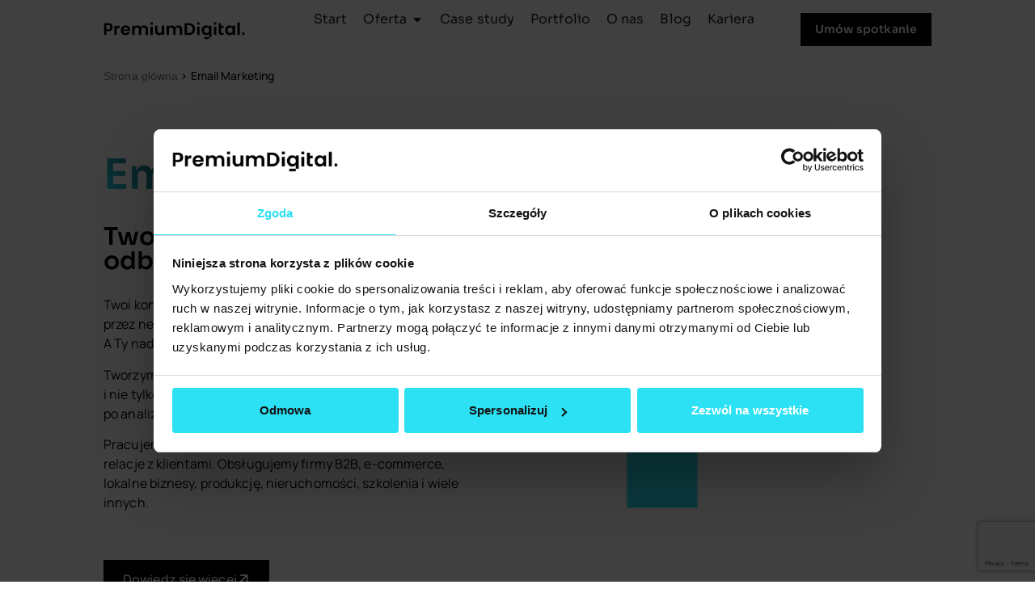

--- FILE ---
content_type: text/html; charset=UTF-8
request_url: https://www.premiumdigital.pl/email-marketing/
body_size: 54148
content:
<!doctype html>
<html lang="pl-PL" prefix="og: https://ogp.me/ns#">
<head>
	<meta charset="UTF-8">
	<meta name="viewport" content="width=device-width, initial-scale=1">
	<link rel="profile" href="https://gmpg.org/xfn/11">
	
<!-- Google Tag Manager for WordPress by gtm4wp.com -->
<script data-cfasync="false" data-pagespeed-no-defer>
	var gtm4wp_datalayer_name = "dataLayer";
	var dataLayer = dataLayer || [];
</script>
<!-- End Google Tag Manager for WordPress by gtm4wp.com -->
<!-- Optymalizacja wyszukiwarek według Rank Math PRO - https://rankmath.com/ -->
<title>Email Marketing - PremiumDigital</title>
<meta name="description" content="Twoi konkurenci już dawno budują relacje przez newslettery, automatyzacje i kampanie mailingowe? A Ty nadal liczysz zimne telefony? "/>
<meta name="robots" content="follow, index, max-snippet:-1, max-video-preview:-1, max-image-preview:large"/>
<link rel="canonical" href="https://www.premiumdigital.pl/email-marketing/" />
<meta property="og:locale" content="pl_PL" />
<meta property="og:type" content="article" />
<meta property="og:title" content="Email Marketing - PremiumDigital" />
<meta property="og:description" content="Twoi konkurenci już dawno budują relacje przez newslettery, automatyzacje i kampanie mailingowe? A Ty nadal liczysz zimne telefony? " />
<meta property="og:url" content="https://www.premiumdigital.pl/email-marketing/" />
<meta property="og:site_name" content="Agencja Marketingowa Premium Digital" />
<meta property="og:updated_time" content="2025-04-22T07:45:44+01:00" />
<meta property="og:image" content="https://www.premiumdigital.pl/wp-content/uploads/2025/03/email-marketing.png" />
<meta property="og:image:secure_url" content="https://www.premiumdigital.pl/wp-content/uploads/2025/03/email-marketing.png" />
<meta property="og:image:width" content="513" />
<meta property="og:image:height" content="582" />
<meta property="og:image:alt" content="Email Marketing" />
<meta property="og:image:type" content="image/png" />
<meta name="twitter:card" content="summary_large_image" />
<meta name="twitter:title" content="Email Marketing - PremiumDigital" />
<meta name="twitter:description" content="Twoi konkurenci już dawno budują relacje przez newslettery, automatyzacje i kampanie mailingowe? A Ty nadal liczysz zimne telefony? " />
<meta name="twitter:image" content="https://www.premiumdigital.pl/wp-content/uploads/2025/03/email-marketing.png" />
<script type="application/ld+json" class="rank-math-schema-pro">{"@context":"https://schema.org","@graph":[{"@type":"BreadcrumbList","@id":"https://www.premiumdigital.pl/email-marketing/#breadcrumb","itemListElement":[{"@type":"ListItem","position":"1","item":{"@id":"https://www.premiumdigital.pl","name":"Strona g\u0142\u00f3wna"}},{"@type":"ListItem","position":"2","item":{"@id":"https://www.premiumdigital.pl/email-marketing/","name":"Email Marketing"}}]}]}</script>
<!-- /Wtyczka Rank Math WordPress SEO -->

<link rel="alternate" type="application/rss+xml" title="PremiumDigital &raquo; Kanał z wpisami" href="https://www.premiumdigital.pl/feed/" />
<link rel="alternate" type="application/rss+xml" title="PremiumDigital &raquo; Kanał z komentarzami" href="https://www.premiumdigital.pl/comments/feed/" />
<link rel="alternate" title="oEmbed (JSON)" type="application/json+oembed" href="https://www.premiumdigital.pl/wp-json/oembed/1.0/embed?url=https%3A%2F%2Fwww.premiumdigital.pl%2Femail-marketing%2F" />
<link rel="alternate" title="oEmbed (XML)" type="text/xml+oembed" href="https://www.premiumdigital.pl/wp-json/oembed/1.0/embed?url=https%3A%2F%2Fwww.premiumdigital.pl%2Femail-marketing%2F&#038;format=xml" />
<style id='wp-img-auto-sizes-contain-inline-css'>
img:is([sizes=auto i],[sizes^="auto," i]){contain-intrinsic-size:3000px 1500px}
/*# sourceURL=wp-img-auto-sizes-contain-inline-css */
</style>
<style id='wp-emoji-styles-inline-css'>

	img.wp-smiley, img.emoji {
		display: inline !important;
		border: none !important;
		box-shadow: none !important;
		height: 1em !important;
		width: 1em !important;
		margin: 0 0.07em !important;
		vertical-align: -0.1em !important;
		background: none !important;
		padding: 0 !important;
	}
/*# sourceURL=wp-emoji-styles-inline-css */
</style>
<link rel='stylesheet' id='premiun-digital-style-css' href='https://www.premiumdigital.pl/wp-content/plugins/premium-digital/dist/css/main.min.css?ver=6.9' media='all' />
<link rel='stylesheet' id='hello-elementor-css' href='https://www.premiumdigital.pl/wp-content/themes/hello-elementor/assets/css/reset.css?ver=3.4.5' media='all' />
<link rel='stylesheet' id='hello-elementor-theme-style-css' href='https://www.premiumdigital.pl/wp-content/themes/hello-elementor/assets/css/theme.css?ver=3.4.5' media='all' />
<link rel='stylesheet' id='hello-elementor-header-footer-css' href='https://www.premiumdigital.pl/wp-content/themes/hello-elementor/assets/css/header-footer.css?ver=3.4.5' media='all' />
<link rel='stylesheet' id='elementor-frontend-css' href='https://www.premiumdigital.pl/wp-content/uploads/elementor/css/custom-frontend.min.css?ver=1765522739' media='all' />
<style id='elementor-frontend-inline-css'>
.elementor-kit-59{--e-global-color-primary:#000000;--e-global-color-secondary:#F8F8F8;--e-global-color-text:#000000;--e-global-color-accent:#FFFFFF;--e-global-color-f23420f:#F8F8F8;--e-global-color-97ddaf7:#1D2432;--e-global-color-e5c84e5:#FFFFFF;--e-global-color-98ea36a:#EAFCFE;--e-global-color-a13591f:#666F77;--e-global-color-30ef06c:#666F77;--e-global-typography-primary-font-family:"Sora";--e-global-typography-primary-font-size:42px;--e-global-typography-primary-font-weight:600;--e-global-typography-primary-line-height:50px;--e-global-typography-secondary-font-family:"Monrope";--e-global-typography-secondary-font-size:12px;--e-global-typography-secondary-font-weight:600;--e-global-typography-secondary-line-height:20px;--e-global-typography-secondary-letter-spacing:0.1px;--e-global-typography-text-font-family:"Monrope";--e-global-typography-text-font-weight:500;--e-global-typography-text-line-height:1.5em;--e-global-typography-accent-font-family:"Manrope";--e-global-typography-accent-font-size:14px;--e-global-typography-accent-font-weight:700;--e-global-typography-accent-letter-spacing:0.1px;--e-global-typography-1bcda9e-font-family:"Sora";--e-global-typography-1bcda9e-font-weight:600;--e-global-typography-1bcda9e-line-height:1em;--e-global-typography-8d2d3f0-font-family:"Sora";--e-global-typography-8d2d3f0-font-size:2.5vw;--e-global-typography-8d2d3f0-font-weight:400;--e-global-typography-8d2d3f0-line-height:1.1em;--e-global-typography-8d2d3f0-word-spacing:0.1px;--e-global-typography-bc23b85-font-size:2.5vw;--e-global-typography-bc23b85-font-weight:600;--e-global-typography-bc23b85-line-height:1.2em;color:var( --e-global-color-text );font-family:"Manrope", Sans-serif;font-size:1.111vw;font-weight:400;line-height:1.5em;letter-spacing:0.1px;}.elementor-kit-59 e-page-transition{background-color:#FFBC7D;}.elementor-kit-59 a{color:var( --e-global-color-text );font-family:var( --e-global-typography-text-font-family ), Sans-serif;font-size:var( --e-global-typography-text-font-size );font-weight:var( --e-global-typography-text-font-weight );line-height:var( --e-global-typography-text-line-height );}.elementor-kit-59 h1{color:var( --e-global-color-text );font-family:"Sora", Sans-serif;font-size:4.444vw;font-weight:700;line-height:1.5em;}.elementor-kit-59 h2{color:var( --e-global-color-text );font-family:var( --e-global-typography-primary-font-family ), Sans-serif;font-size:var( --e-global-typography-primary-font-size );font-weight:var( --e-global-typography-primary-font-weight );line-height:var( --e-global-typography-primary-line-height );}.elementor-kit-59 h3{color:var( --e-global-color-text );font-family:"Sora", Sans-serif;font-size:32px;font-weight:600;line-height:44px;letter-spacing:0.1px;}.elementor-kit-59 h4{color:var( --e-global-color-text );font-family:"Sora", Sans-serif;font-size:24px;font-weight:600;line-height:36px;letter-spacing:0.1px;}.elementor-kit-59 h5{color:var( --e-global-color-text );font-family:"Sora", Sans-serif;font-size:18px;font-weight:500;line-height:32px;letter-spacing:0.1px;}.elementor-kit-59 h6{color:var( --e-global-color-text );font-family:"Sora", Sans-serif;font-size:16px;font-weight:700;line-height:28px;letter-spacing:0.1px;}.elementor-kit-59 button,.elementor-kit-59 input[type="button"],.elementor-kit-59 input[type="submit"],.elementor-kit-59 .elementor-button{font-family:var( --e-global-typography-accent-font-family ), Sans-serif;font-size:var( --e-global-typography-accent-font-size );font-weight:var( --e-global-typography-accent-font-weight );letter-spacing:var( --e-global-typography-accent-letter-spacing );color:var( --e-global-color-e5c84e5 );border-radius:0px 0px 0px 0px;padding:4px 16px 4px 16px;}.elementor-section.elementor-section-boxed > .elementor-container{max-width:1312px;}.e-con{--container-max-width:1312px;--container-default-padding-top:0px;--container-default-padding-right:16px;--container-default-padding-bottom:0px;--container-default-padding-left:16px;}.elementor-widget:not(:last-child){margin-block-end:0px;}.elementor-element{--widgets-spacing:0px 0px;--widgets-spacing-row:0px;--widgets-spacing-column:0px;}{}h1.entry-title{display:var(--page-title-display);}.site-header .site-branding{flex-direction:column;align-items:stretch;}.site-header{padding-inline-end:0px;padding-inline-start:0px;}.site-footer .site-branding{flex-direction:column;align-items:stretch;}@media(max-width:1366px){.elementor-kit-59{--e-global-typography-primary-font-size:42px;--e-global-typography-primary-line-height:50px;--e-global-typography-1bcda9e-font-size:64px;--e-global-typography-1bcda9e-line-height:64px;--e-global-typography-8d2d3f0-font-size:36px;--e-global-typography-8d2d3f0-line-height:39.6px;font-size:18px;line-height:27px;}.elementor-kit-59 a{font-size:var( --e-global-typography-text-font-size );line-height:var( --e-global-typography-text-line-height );}.elementor-kit-59 h2{font-size:var( --e-global-typography-primary-font-size );line-height:var( --e-global-typography-primary-line-height );}.elementor-kit-59 button,.elementor-kit-59 input[type="button"],.elementor-kit-59 input[type="submit"],.elementor-kit-59 .elementor-button{font-size:var( --e-global-typography-accent-font-size );letter-spacing:var( --e-global-typography-accent-letter-spacing );}.elementor-section.elementor-section-boxed > .elementor-container{max-width:1024px;}.e-con{--container-max-width:1024px;}}@media(max-width:1024px){.elementor-kit-59 a{font-size:var( --e-global-typography-text-font-size );line-height:var( --e-global-typography-text-line-height );}.elementor-kit-59 h2{font-size:var( --e-global-typography-primary-font-size );line-height:var( --e-global-typography-primary-line-height );}.elementor-kit-59 h3{font-size:30px;line-height:1.2em;}.elementor-kit-59 button,.elementor-kit-59 input[type="button"],.elementor-kit-59 input[type="submit"],.elementor-kit-59 .elementor-button{font-size:var( --e-global-typography-accent-font-size );letter-spacing:var( --e-global-typography-accent-letter-spacing );}.elementor-section.elementor-section-boxed > .elementor-container{max-width:728px;}.e-con{--container-max-width:728px;}}@media(max-width:767px){.elementor-kit-59{--e-global-typography-primary-font-size:40px;--e-global-typography-primary-line-height:56px;--e-global-typography-primary-letter-spacing:0.1px;--e-global-typography-secondary-font-size:12px;--e-global-typography-secondary-line-height:20px;--e-global-typography-secondary-letter-spacing:0.1px;--e-global-typography-text-font-size:18px;--e-global-typography-text-line-height:28px;--e-global-typography-text-letter-spacing:0.1px;--e-global-typography-accent-letter-spacing:0.1px;font-size:18px;line-height:28px;letter-spacing:0.1px;}.elementor-kit-59 a{font-size:var( --e-global-typography-text-font-size );line-height:var( --e-global-typography-text-line-height );}.elementor-kit-59 h1{font-size:48px;line-height:56px;letter-spacing:0.1px;}.elementor-kit-59 h2{font-size:var( --e-global-typography-primary-font-size );line-height:var( --e-global-typography-primary-line-height );}.elementor-kit-59 h4{font-size:24px;line-height:36px;letter-spacing:0.1px;}.elementor-kit-59 h5{font-size:18px;line-height:32px;letter-spacing:0.1px;}.elementor-kit-59 h6{font-size:16px;line-height:28px;letter-spacing:0.01em;}.elementor-kit-59 button,.elementor-kit-59 input[type="button"],.elementor-kit-59 input[type="submit"],.elementor-kit-59 .elementor-button{font-size:var( --e-global-typography-accent-font-size );letter-spacing:var( --e-global-typography-accent-letter-spacing );}.elementor-section.elementor-section-boxed > .elementor-container{max-width:100%;}.e-con{--container-max-width:100%;--container-default-padding-top:0px;--container-default-padding-right:0px;--container-default-padding-bottom:0px;--container-default-padding-left:0px;}}@media(min-width:2400px){.elementor-kit-59{--e-global-typography-1bcda9e-font-size:64px;}.elementor-kit-59 a{font-size:var( --e-global-typography-text-font-size );line-height:var( --e-global-typography-text-line-height );}.elementor-kit-59 h2{font-size:var( --e-global-typography-primary-font-size );line-height:var( --e-global-typography-primary-line-height );}.elementor-kit-59 button,.elementor-kit-59 input[type="button"],.elementor-kit-59 input[type="submit"],.elementor-kit-59 .elementor-button{font-size:var( --e-global-typography-accent-font-size );letter-spacing:var( --e-global-typography-accent-letter-spacing );}}
.elementor-6827 .elementor-element.elementor-element-d17ab4a{--display:flex;--padding-top:0px;--padding-bottom:0px;--padding-left:16px;--padding-right:16px;}.elementor-6827 .elementor-element.elementor-element-0fed0ee > .elementor-widget-container{margin:30px 0px 0px 0px;padding:0px 0px 0px 0px;}.elementor-6827 .elementor-element.elementor-element-3845347{--display:flex;--flex-direction:row;--container-widget-width:initial;--container-widget-height:100%;--container-widget-flex-grow:1;--container-widget-align-self:stretch;--flex-wrap-mobile:wrap;--flex-wrap:wrap;--margin-top:0px;--margin-bottom:0px;--margin-left:0px;--margin-right:0px;--padding-top:0px;--padding-bottom:0px;--padding-left:16px;--padding-right:16px;}.elementor-6827 .elementor-element.elementor-element-4485446{--display:flex;--flex-direction:row;--container-widget-width:initial;--container-widget-height:100%;--container-widget-flex-grow:1;--container-widget-align-self:stretch;--flex-wrap-mobile:wrap;--gap:0px 0px;--row-gap:0px;--column-gap:0px;--padding-top:42px;--padding-bottom:100px;--padding-left:0px;--padding-right:0px;}.elementor-6827 .elementor-element.elementor-element-a018ffb{--display:flex;--flex-direction:column;--container-widget-width:calc( ( 1 - var( --container-widget-flex-grow ) ) * 100% );--container-widget-height:initial;--container-widget-flex-grow:0;--container-widget-align-self:initial;--flex-wrap-mobile:wrap;--align-items:flex-start;--gap:0px 0px;--row-gap:0px;--column-gap:0px;--padding-top:25px;--padding-bottom:0px;--padding-left:0px;--padding-right:0px;}.elementor-6827 .elementor-element.elementor-element-a018ffb.e-con{--flex-grow:0;--flex-shrink:0;}.elementor-widget-heading .elementor-heading-title{font-family:var( --e-global-typography-primary-font-family ), Sans-serif;font-size:var( --e-global-typography-primary-font-size );font-weight:var( --e-global-typography-primary-font-weight );line-height:var( --e-global-typography-primary-line-height );color:var( --e-global-color-primary );}.elementor-6827 .elementor-element.elementor-element-ba2e92b{width:var( --container-widget-width, 100% );max-width:100%;--container-widget-width:100%;--container-widget-flex-grow:0;}.elementor-6827 .elementor-element.elementor-element-ba2e92b > .elementor-widget-container{margin:0px 0px 0px 0px;padding:0px 0px 0px 0px;}.elementor-6827 .elementor-element.elementor-element-ba2e92b .elementor-heading-title{font-family:"Sora", Sans-serif;font-size:64px;font-weight:600;line-height:1em;color:var( --e-global-color-text );}.elementor-6827 .elementor-element.elementor-element-6a684fd{width:var( --container-widget-width, 100% );max-width:100%;--container-widget-width:100%;--container-widget-flex-grow:0;}.elementor-6827 .elementor-element.elementor-element-6a684fd > .elementor-widget-container{margin:030px 0px 0px 0px;padding:0px 0px 0px 0px;}.elementor-6827 .elementor-element.elementor-element-6a684fd .elementor-heading-title{font-family:"Sora", Sans-serif;font-size:30px;font-weight:600;line-height:1em;color:var( --e-global-color-text );}.elementor-widget-text-editor{font-family:var( --e-global-typography-text-font-family ), Sans-serif;font-size:var( --e-global-typography-text-font-size );font-weight:var( --e-global-typography-text-font-weight );line-height:var( --e-global-typography-text-line-height );color:var( --e-global-color-text );}.elementor-widget-text-editor.elementor-drop-cap-view-stacked .elementor-drop-cap{background-color:var( --e-global-color-primary );}.elementor-widget-text-editor.elementor-drop-cap-view-framed .elementor-drop-cap, .elementor-widget-text-editor.elementor-drop-cap-view-default .elementor-drop-cap{color:var( --e-global-color-primary );border-color:var( --e-global-color-primary );}.elementor-6827 .elementor-element.elementor-element-819c32a > .elementor-widget-container{margin:27px 30px 35px 0px;padding:0px 40px 0px 0px;}.elementor-6827 .elementor-element.elementor-element-819c32a{font-family:"Manrope", Sans-serif;font-size:16px;font-weight:400;line-height:1.5em;}.elementor-widget-button .elementor-button{background-color:var( --e-global-color-accent );font-family:var( --e-global-typography-accent-font-family ), Sans-serif;font-size:var( --e-global-typography-accent-font-size );font-weight:var( --e-global-typography-accent-font-weight );letter-spacing:var( --e-global-typography-accent-letter-spacing );}.elementor-6827 .elementor-element.elementor-element-aa85f4e .elementor-button{background-color:#000000;font-family:"Manrope", Sans-serif;font-size:16px;font-weight:500;line-height:24px;fill:#FFFFFF;color:#FFFFFF;padding:12px 24px 12px 024px;}.elementor-6827 .elementor-element.elementor-element-aa85f4e > .elementor-widget-container{margin:024px 0px 0px 0px;}.elementor-6827 .elementor-element.elementor-element-aa85f4e .elementor-button-content-wrapper{flex-direction:row-reverse;}.elementor-6827 .elementor-element.elementor-element-aa85f4e .elementor-button .elementor-button-content-wrapper{gap:12px;}.elementor-6827 .elementor-element.elementor-element-32bb0c5{--display:flex;--flex-direction:row;--container-widget-width:initial;--container-widget-height:100%;--container-widget-flex-grow:1;--container-widget-align-self:stretch;--flex-wrap-mobile:wrap;--justify-content:flex-end;}.elementor-widget-image .widget-image-caption{color:var( --e-global-color-text );font-family:var( --e-global-typography-text-font-family ), Sans-serif;font-size:var( --e-global-typography-text-font-size );font-weight:var( --e-global-typography-text-font-weight );line-height:var( --e-global-typography-text-line-height );}.elementor-6827 .elementor-element.elementor-element-c546eef{text-align:right;}.elementor-6827 .elementor-element.elementor-element-b70d850{--display:flex;--flex-direction:row;--container-widget-width:initial;--container-widget-height:100%;--container-widget-flex-grow:1;--container-widget-align-self:stretch;--flex-wrap-mobile:wrap;--justify-content:space-between;--gap:54px 60px;--row-gap:54px;--column-gap:60px;--flex-wrap:wrap;--margin-top:60px;--margin-bottom:0px;--margin-left:0px;--margin-right:0px;--padding-top:115px;--padding-bottom:115px;--padding-left:16px;--padding-right:16px;}.elementor-6827 .elementor-element.elementor-element-b70d850:not(.elementor-motion-effects-element-type-background), .elementor-6827 .elementor-element.elementor-element-b70d850 > .elementor-motion-effects-container > .elementor-motion-effects-layer{background-color:#FAFAFA;}.elementor-6827 .elementor-element.elementor-element-61aa522{--display:flex;--padding-top:0px;--padding-bottom:0px;--padding-left:0px;--padding-right:0px;}.elementor-6827 .elementor-element.elementor-element-61aa522.e-con{--align-self:flex-start;}.elementor-6827 .elementor-element.elementor-element-d946b01{width:100%;max-width:100%;text-align:left;}.elementor-6827 .elementor-element.elementor-element-d946b01 > .elementor-widget-container{margin:0px 0px 30px 0px;}.elementor-6827 .elementor-element.elementor-element-d946b01.elementor-element{--align-self:center;}.elementor-6827 .elementor-element.elementor-element-d946b01 .elementor-heading-title{font-family:"Sora", Sans-serif;font-size:42px;font-weight:600;line-height:1.2em;}.elementor-6827 .elementor-element.elementor-element-1ce9bb4{--display:flex;--gap:60px 60px;--row-gap:60px;--column-gap:60px;--padding-top:0px;--padding-bottom:0px;--padding-left:0px;--padding-right:0px;}.elementor-6827 .elementor-element.elementor-element-f84ff67{--display:flex;--flex-direction:row;--container-widget-width:initial;--container-widget-height:100%;--container-widget-flex-grow:1;--container-widget-align-self:stretch;--flex-wrap-mobile:wrap;--gap:24px 24px;--row-gap:24px;--column-gap:24px;border-style:none;--border-style:none;--padding-top:0px;--padding-bottom:0px;--padding-left:0px;--padding-right:0px;}.elementor-6827 .elementor-element.elementor-element-92f4cce{text-align:left;}.elementor-6827 .elementor-element.elementor-element-92f4cce img{width:45px;}.elementor-6827 .elementor-element.elementor-element-bfef41a{width:100%;max-width:100%;text-align:left;}.elementor-6827 .elementor-element.elementor-element-bfef41a > .elementor-widget-container{margin:0px 0px 0px 0px;}.elementor-6827 .elementor-element.elementor-element-bfef41a.elementor-element{--align-self:center;}.elementor-6827 .elementor-element.elementor-element-bfef41a .elementor-heading-title{font-family:"Manrope", Sans-serif;font-size:20px;font-weight:700;line-height:1.4em;}.elementor-6827 .elementor-element.elementor-element-b98db72{--display:flex;--flex-direction:row;--container-widget-width:initial;--container-widget-height:100%;--container-widget-flex-grow:1;--container-widget-align-self:stretch;--flex-wrap-mobile:wrap;--gap:24px 24px;--row-gap:24px;--column-gap:24px;border-style:none;--border-style:none;--padding-top:0px;--padding-bottom:0px;--padding-left:0px;--padding-right:0px;}.elementor-6827 .elementor-element.elementor-element-6de286d{text-align:left;}.elementor-6827 .elementor-element.elementor-element-6de286d img{width:45px;}.elementor-6827 .elementor-element.elementor-element-cc18203{width:100%;max-width:100%;text-align:left;}.elementor-6827 .elementor-element.elementor-element-cc18203 > .elementor-widget-container{margin:0px 0px 0px 0px;}.elementor-6827 .elementor-element.elementor-element-cc18203.elementor-element{--align-self:center;}.elementor-6827 .elementor-element.elementor-element-cc18203 .elementor-heading-title{font-family:"Manrope", Sans-serif;font-size:20px;font-weight:700;line-height:1.4em;}.elementor-6827 .elementor-element.elementor-element-d09970e{--display:flex;--flex-direction:row;--container-widget-width:initial;--container-widget-height:100%;--container-widget-flex-grow:1;--container-widget-align-self:stretch;--flex-wrap-mobile:wrap;--gap:24px 24px;--row-gap:24px;--column-gap:24px;border-style:none;--border-style:none;--padding-top:0px;--padding-bottom:0px;--padding-left:0px;--padding-right:0px;}.elementor-6827 .elementor-element.elementor-element-0142643{text-align:left;}.elementor-6827 .elementor-element.elementor-element-0142643 img{width:45px;}.elementor-6827 .elementor-element.elementor-element-36f2c1c{width:100%;max-width:100%;text-align:left;}.elementor-6827 .elementor-element.elementor-element-36f2c1c > .elementor-widget-container{margin:0px 0px 0px 0px;}.elementor-6827 .elementor-element.elementor-element-36f2c1c.elementor-element{--align-self:center;}.elementor-6827 .elementor-element.elementor-element-36f2c1c .elementor-heading-title{font-family:"Manrope", Sans-serif;font-size:20px;font-weight:700;line-height:1.4em;}.elementor-6827 .elementor-element.elementor-element-8e76297{--display:flex;--flex-direction:row;--container-widget-width:initial;--container-widget-height:100%;--container-widget-flex-grow:1;--container-widget-align-self:stretch;--flex-wrap-mobile:wrap;--gap:24px 24px;--row-gap:24px;--column-gap:24px;border-style:none;--border-style:none;--padding-top:0px;--padding-bottom:0px;--padding-left:0px;--padding-right:0px;}.elementor-6827 .elementor-element.elementor-element-96252c5{text-align:left;}.elementor-6827 .elementor-element.elementor-element-96252c5 img{width:45px;}.elementor-6827 .elementor-element.elementor-element-fdeeebc{width:100%;max-width:100%;text-align:left;}.elementor-6827 .elementor-element.elementor-element-fdeeebc > .elementor-widget-container{margin:0px 0px 0px 0px;}.elementor-6827 .elementor-element.elementor-element-fdeeebc.elementor-element{--align-self:center;}.elementor-6827 .elementor-element.elementor-element-fdeeebc .elementor-heading-title{font-family:"Manrope", Sans-serif;font-size:20px;font-weight:700;line-height:1.4em;}.elementor-6827 .elementor-element.elementor-element-521d067{--display:flex;--flex-direction:row;--container-widget-width:initial;--container-widget-height:100%;--container-widget-flex-grow:1;--container-widget-align-self:stretch;--flex-wrap-mobile:wrap;--gap:24px 24px;--row-gap:24px;--column-gap:24px;border-style:none;--border-style:none;--padding-top:0px;--padding-bottom:0px;--padding-left:0px;--padding-right:0px;}.elementor-6827 .elementor-element.elementor-element-38d0592{text-align:left;}.elementor-6827 .elementor-element.elementor-element-38d0592 img{width:45px;}.elementor-6827 .elementor-element.elementor-element-ed96fb0{width:100%;max-width:100%;text-align:left;}.elementor-6827 .elementor-element.elementor-element-ed96fb0 > .elementor-widget-container{margin:0px 0px 0px 0px;}.elementor-6827 .elementor-element.elementor-element-ed96fb0.elementor-element{--align-self:center;}.elementor-6827 .elementor-element.elementor-element-ed96fb0 .elementor-heading-title{font-family:"Manrope", Sans-serif;font-size:20px;font-weight:700;line-height:1.4em;}.elementor-6827 .elementor-element.elementor-element-07fe0ba{--display:flex;--flex-direction:row;--container-widget-width:initial;--container-widget-height:100%;--container-widget-flex-grow:1;--container-widget-align-self:stretch;--flex-wrap-mobile:wrap;--gap:24px 24px;--row-gap:24px;--column-gap:24px;border-style:none;--border-style:none;--padding-top:0px;--padding-bottom:0px;--padding-left:0px;--padding-right:0px;}.elementor-6827 .elementor-element.elementor-element-4351315{text-align:left;}.elementor-6827 .elementor-element.elementor-element-4351315 img{width:45px;}.elementor-6827 .elementor-element.elementor-element-ea3e255{width:100%;max-width:100%;text-align:left;}.elementor-6827 .elementor-element.elementor-element-ea3e255 > .elementor-widget-container{margin:0px 0px 0px 0px;}.elementor-6827 .elementor-element.elementor-element-ea3e255.elementor-element{--align-self:center;}.elementor-6827 .elementor-element.elementor-element-ea3e255 .elementor-heading-title{font-family:"Manrope", Sans-serif;font-size:20px;font-weight:700;line-height:1.4em;}.elementor-6827 .elementor-element.elementor-element-62e16d9{--display:flex;--flex-direction:row;--container-widget-width:initial;--container-widget-height:100%;--container-widget-flex-grow:1;--container-widget-align-self:stretch;--flex-wrap-mobile:wrap;--gap:24px 24px;--row-gap:24px;--column-gap:24px;border-style:none;--border-style:none;--padding-top:0px;--padding-bottom:0px;--padding-left:0px;--padding-right:0px;}.elementor-6827 .elementor-element.elementor-element-d3275eb{text-align:left;}.elementor-6827 .elementor-element.elementor-element-d3275eb img{width:45px;}.elementor-6827 .elementor-element.elementor-element-cce242f{width:100%;max-width:100%;text-align:left;}.elementor-6827 .elementor-element.elementor-element-cce242f > .elementor-widget-container{margin:0px 0px 0px 0px;}.elementor-6827 .elementor-element.elementor-element-cce242f.elementor-element{--align-self:center;}.elementor-6827 .elementor-element.elementor-element-cce242f .elementor-heading-title{font-family:"Manrope", Sans-serif;font-size:20px;font-weight:700;line-height:1.4em;}.elementor-6827 .elementor-element.elementor-element-64dd60b{--display:flex;--flex-direction:row;--container-widget-width:initial;--container-widget-height:100%;--container-widget-flex-grow:1;--container-widget-align-self:stretch;--flex-wrap-mobile:wrap;--gap:0px 0px;--row-gap:0px;--column-gap:0px;--margin-top:0px;--margin-bottom:0px;--margin-left:0px;--margin-right:0px;--padding-top:112px;--padding-bottom:160px;--padding-left:16px;--padding-right:16px;}.elementor-6827 .elementor-element.elementor-element-64dd60b:not(.elementor-motion-effects-element-type-background), .elementor-6827 .elementor-element.elementor-element-64dd60b > .elementor-motion-effects-container > .elementor-motion-effects-layer{background-color:#000000;}.elementor-6827 .elementor-element.elementor-element-713069d{--display:flex;--flex-direction:column;--container-widget-width:100%;--container-widget-height:initial;--container-widget-flex-grow:0;--container-widget-align-self:initial;--flex-wrap-mobile:wrap;--margin-top:0px;--margin-bottom:0px;--margin-left:0px;--margin-right:0px;--padding-top:0px;--padding-bottom:0px;--padding-left:0px;--padding-right:80px;}.elementor-6827 .elementor-element.elementor-element-713069d.e-con{--align-self:flex-start;}.elementor-6827 .elementor-element.elementor-element-66dc3ae > .elementor-widget-container{padding:0px 0px 54px 0px;}.elementor-6827 .elementor-element.elementor-element-66dc3ae .elementor-heading-title{font-family:"Sora", Sans-serif;font-size:42px;font-weight:600;line-height:1.2em;color:#FFFFFF;}.elementor-6827 .elementor-element.elementor-element-bf11cf5{text-align:left;}.elementor-6827 .elementor-element.elementor-element-211ab3d{--display:flex;--flex-direction:column;--container-widget-width:100%;--container-widget-height:initial;--container-widget-flex-grow:0;--container-widget-align-self:initial;--flex-wrap-mobile:wrap;--padding-top:0px;--padding-bottom:0px;--padding-left:0px;--padding-right:0px;}.elementor-6827 .elementor-element.elementor-element-dd548a4{--display:flex;border-style:none;--border-style:none;--padding-top:0px;--padding-bottom:0px;--padding-left:0px;--padding-right:0px;}.elementor-6827 .elementor-element.elementor-element-168df82 > .elementor-widget-container{padding:16px 74px 28px 16px;}.elementor-6827 .elementor-element.elementor-element-168df82{font-family:"Manrope", Sans-serif;font-size:16px;font-weight:500;line-height:24px;color:#FFFFFF;}.elementor-6827 .elementor-element.elementor-element-a39b3cd{--display:flex;border-style:none;--border-style:none;--padding-top:0px;--padding-bottom:0px;--padding-left:0px;--padding-right:0px;}.elementor-6827 .elementor-element.elementor-element-55ee17c > .elementor-widget-container{padding:16px 74px 28px 16px;}.elementor-6827 .elementor-element.elementor-element-55ee17c{font-family:"Manrope", Sans-serif;font-size:16px;font-weight:500;line-height:24px;color:#FFFFFF;}.elementor-6827 .elementor-element.elementor-element-271b7fa{--display:flex;border-style:none;--border-style:none;--padding-top:0px;--padding-bottom:0px;--padding-left:0px;--padding-right:0px;}.elementor-6827 .elementor-element.elementor-element-0b1fdcf > .elementor-widget-container{padding:16px 74px 28px 16px;}.elementor-6827 .elementor-element.elementor-element-0b1fdcf{font-family:"Manrope", Sans-serif;font-size:16px;font-weight:500;line-height:24px;color:#FFFFFF;}.elementor-6827 .elementor-element.elementor-element-3c4cb1d{--display:flex;border-style:none;--border-style:none;--padding-top:0px;--padding-bottom:0px;--padding-left:0px;--padding-right:0px;}.elementor-6827 .elementor-element.elementor-element-7d1660a > .elementor-widget-container{padding:16px 74px 28px 16px;}.elementor-6827 .elementor-element.elementor-element-7d1660a{font-family:"Manrope", Sans-serif;font-size:16px;font-weight:500;line-height:24px;color:#FFFFFF;}.elementor-6827 .elementor-element.elementor-element-ac38761{--display:flex;border-style:none;--border-style:none;--padding-top:0px;--padding-bottom:0px;--padding-left:0px;--padding-right:0px;}.elementor-6827 .elementor-element.elementor-element-986375e > .elementor-widget-container{padding:16px 74px 28px 16px;}.elementor-6827 .elementor-element.elementor-element-986375e{font-family:"Manrope", Sans-serif;font-size:16px;font-weight:500;line-height:24px;color:#FFFFFF;}.elementor-6827 .elementor-element.elementor-element-df0fe08{--n-accordion-title-font-size:18px;--n-accordion-title-justify-content:space-between;--n-accordion-title-flex-grow:1;--n-accordion-title-icon-order:initial;--n-accordion-item-title-space-between:24px;--n-accordion-item-title-distance-from-content:24px;--n-accordion-title-normal-color:#FFFFFF;--n-accordion-title-hover-color:#FFFFFF;--n-accordion-title-active-color:#FFFFFF;--n-accordion-icon-size:20px;}.elementor-6827 .elementor-element.elementor-element-df0fe08 > .elementor-widget-container > .e-n-accordion > .e-n-accordion-item > .e-n-accordion-item-title{border-style:solid;border-width:0px 0px 1px 0px;border-color:#666F77;}:where( .elementor-6827 .elementor-element.elementor-element-df0fe08 > .elementor-widget-container > .e-n-accordion > .e-n-accordion-item > .e-n-accordion-item-title > .e-n-accordion-item-title-header ) > .e-n-accordion-item-title-text{font-family:"Sora", Sans-serif;font-weight:600;line-height:1.2em;}.elementor-6827 .elementor-element.elementor-element-1a38e8b{--display:flex;--flex-direction:column;--container-widget-width:calc( ( 1 - var( --container-widget-flex-grow ) ) * 100% );--container-widget-height:initial;--container-widget-flex-grow:0;--container-widget-align-self:initial;--flex-wrap-mobile:wrap;--align-items:center;--margin-top:0px;--margin-bottom:0px;--margin-left:0px;--margin-right:0px;--padding-top:0px;--padding-bottom:0px;--padding-left:16px;--padding-right:16px;--z-index:3;}.elementor-6827 .elementor-element.elementor-element-b587d1c{width:var( --container-widget-width, 75% );max-width:75%;--container-widget-width:75%;--container-widget-flex-grow:0;text-align:center;}.elementor-6827 .elementor-element.elementor-element-b587d1c > .elementor-widget-container{margin:126px 0px 0px 0px;padding:0px 0px 0px 0px;}.elementor-6827 .elementor-element.elementor-element-b587d1c .elementor-heading-title{font-family:"Sora", Sans-serif;font-size:42px;font-weight:600;line-height:1em;color:var( --e-global-color-text );}.elementor-6827 .elementor-element.elementor-element-43c56dd{width:var( --container-widget-width, 75% );max-width:75%;--container-widget-width:75%;--container-widget-flex-grow:0;text-align:center;font-family:"Manrope", Sans-serif;font-size:18px;font-weight:400;line-height:1.5em;}.elementor-6827 .elementor-element.elementor-element-43c56dd > .elementor-widget-container{margin:24px 0px 0px 0px;}.elementor-6827 .elementor-element.elementor-element-d22c424{--display:flex;}.elementor-6827 .elementor-element.elementor-element-0176fd2{font-family:"Sora", Sans-serif;font-weight:500;line-height:1.5em;color:#E0E0E0;}.elementor-6827 .elementor-element.elementor-element-743ea74{font-family:"Sora", Sans-serif;font-weight:500;line-height:1.5em;color:#000000;}.elementor-widget-icon-list .elementor-icon-list-item:not(:last-child):after{border-color:var( --e-global-color-text );}.elementor-widget-icon-list .elementor-icon-list-icon i{color:var( --e-global-color-primary );}.elementor-widget-icon-list .elementor-icon-list-icon svg{fill:var( --e-global-color-primary );}.elementor-widget-icon-list .elementor-icon-list-item > .elementor-icon-list-text, .elementor-widget-icon-list .elementor-icon-list-item > a{font-family:var( --e-global-typography-text-font-family ), Sans-serif;font-size:var( --e-global-typography-text-font-size );font-weight:var( --e-global-typography-text-font-weight );line-height:var( --e-global-typography-text-line-height );}.elementor-widget-icon-list .elementor-icon-list-text{color:var( --e-global-color-secondary );}.elementor-6827 .elementor-element.elementor-element-4e5b2a7 .elementor-icon-list-icon i{color:#000000;transition:color 0.3s;}.elementor-6827 .elementor-element.elementor-element-4e5b2a7 .elementor-icon-list-icon svg{fill:#000000;transition:fill 0.3s;}.elementor-6827 .elementor-element.elementor-element-4e5b2a7{--e-icon-list-icon-size:14px;--icon-vertical-offset:0px;}.elementor-6827 .elementor-element.elementor-element-4e5b2a7 .elementor-icon-list-icon{padding-inline-end:24px;}.elementor-6827 .elementor-element.elementor-element-4e5b2a7 .elementor-icon-list-item > .elementor-icon-list-text, .elementor-6827 .elementor-element.elementor-element-4e5b2a7 .elementor-icon-list-item > a{font-weight:500;line-height:1.5em;}.elementor-6827 .elementor-element.elementor-element-4e5b2a7 .elementor-icon-list-text{color:#000000;transition:color 0.3s;}.elementor-6827 .elementor-element.elementor-element-32b0c81{font-family:"Sora", Sans-serif;font-weight:500;line-height:1.5em;color:#E0E0E0;}.elementor-6827 .elementor-element.elementor-element-7f2f100{font-family:"Sora", Sans-serif;font-weight:500;line-height:1.5em;color:#000000;}.elementor-6827 .elementor-element.elementor-element-e4b3b95 .elementor-icon-list-icon i{color:#000000;transition:color 0.3s;}.elementor-6827 .elementor-element.elementor-element-e4b3b95 .elementor-icon-list-icon svg{fill:#000000;transition:fill 0.3s;}.elementor-6827 .elementor-element.elementor-element-e4b3b95{--e-icon-list-icon-size:14px;--icon-vertical-offset:0px;}.elementor-6827 .elementor-element.elementor-element-e4b3b95 .elementor-icon-list-icon{padding-inline-end:24px;}.elementor-6827 .elementor-element.elementor-element-e4b3b95 .elementor-icon-list-item > .elementor-icon-list-text, .elementor-6827 .elementor-element.elementor-element-e4b3b95 .elementor-icon-list-item > a{font-weight:500;line-height:1.5em;}.elementor-6827 .elementor-element.elementor-element-e4b3b95 .elementor-icon-list-text{color:#000000;transition:color 0.3s;}.elementor-6827 .elementor-element.elementor-element-c88ff0a{font-family:"Sora", Sans-serif;font-weight:500;line-height:1.5em;color:#E0E0E0;}.elementor-6827 .elementor-element.elementor-element-0c42c44{font-family:"Sora", Sans-serif;font-weight:500;line-height:1.5em;color:#000000;}.elementor-6827 .elementor-element.elementor-element-637c214 .elementor-icon-list-icon i{color:#000000;transition:color 0.3s;}.elementor-6827 .elementor-element.elementor-element-637c214 .elementor-icon-list-icon svg{fill:#000000;transition:fill 0.3s;}.elementor-6827 .elementor-element.elementor-element-637c214{--e-icon-list-icon-size:14px;--icon-vertical-offset:0px;}.elementor-6827 .elementor-element.elementor-element-637c214 .elementor-icon-list-icon{padding-inline-end:24px;}.elementor-6827 .elementor-element.elementor-element-637c214 .elementor-icon-list-item > .elementor-icon-list-text, .elementor-6827 .elementor-element.elementor-element-637c214 .elementor-icon-list-item > a{font-weight:500;line-height:1.5em;}.elementor-6827 .elementor-element.elementor-element-637c214 .elementor-icon-list-text{color:#000000;transition:color 0.3s;}.elementor-6827 .elementor-element.elementor-element-64fdf0d{--display:flex;--flex-direction:row;--container-widget-width:initial;--container-widget-height:100%;--container-widget-flex-grow:1;--container-widget-align-self:stretch;--flex-wrap-mobile:wrap;--justify-content:center;--gap:0px 42px;--row-gap:0px;--column-gap:42px;--margin-top:100px;--margin-bottom:0px;--margin-left:0px;--margin-right:0px;--padding-top:0px;--padding-bottom:0px;--padding-left:0px;--padding-right:0px;}.elementor-6827 .elementor-element.elementor-element-98f6b73{--display:flex;--flex-direction:column;--container-widget-width:100%;--container-widget-height:initial;--container-widget-flex-grow:0;--container-widget-align-self:initial;--flex-wrap-mobile:wrap;--margin-top:0px;--margin-bottom:0px;--margin-left:0px;--margin-right:0px;--padding-top:0px;--padding-bottom:0px;--padding-left:0px;--padding-right:0px;}.elementor-6827 .elementor-element.elementor-element-ec869ba{text-align:center;font-family:"Sora", Sans-serif;font-size:90px;font-weight:400;line-height:90px;color:#E0E0E0;}.elementor-6827 .elementor-element.elementor-element-d8f84d5{text-align:center;font-weight:500;color:#7F7F7F;}.elementor-6827 .elementor-element.elementor-element-a2226d2{--display:flex;--flex-direction:column;--container-widget-width:100%;--container-widget-height:initial;--container-widget-flex-grow:0;--container-widget-align-self:initial;--flex-wrap-mobile:wrap;--margin-top:0px;--margin-bottom:0px;--margin-left:0px;--margin-right:0px;--padding-top:0px;--padding-bottom:0px;--padding-left:0px;--padding-right:0px;}.elementor-6827 .elementor-element.elementor-element-397d268{text-align:center;font-family:"Sora", Sans-serif;font-size:90px;font-weight:400;line-height:90px;color:#E0E0E0;}.elementor-6827 .elementor-element.elementor-element-82227a3{text-align:center;font-weight:500;color:#7F7F7F;}.elementor-6827 .elementor-element.elementor-element-1567475{--display:flex;--flex-direction:column;--container-widget-width:100%;--container-widget-height:initial;--container-widget-flex-grow:0;--container-widget-align-self:initial;--flex-wrap-mobile:wrap;--margin-top:0px;--margin-bottom:0px;--margin-left:0px;--margin-right:0px;--padding-top:0px;--padding-bottom:0px;--padding-left:0px;--padding-right:0px;}.elementor-6827 .elementor-element.elementor-element-8420d62{text-align:center;font-family:"Sora", Sans-serif;font-size:90px;font-weight:400;line-height:90px;color:#E0E0E0;}.elementor-6827 .elementor-element.elementor-element-40539ba{text-align:center;font-weight:500;color:#7F7F7F;}.elementor-6827 .elementor-element.elementor-element-cb76398{--display:flex;--flex-direction:column;--container-widget-width:100%;--container-widget-height:initial;--container-widget-flex-grow:0;--container-widget-align-self:initial;--flex-wrap-mobile:wrap;--margin-top:0px;--margin-bottom:0px;--margin-left:0px;--margin-right:0px;}.elementor-widget-divider{--divider-color:var( --e-global-color-secondary );}.elementor-widget-divider .elementor-divider__text{color:var( --e-global-color-secondary );font-family:var( --e-global-typography-secondary-font-family ), Sans-serif;font-size:var( --e-global-typography-secondary-font-size );font-weight:var( --e-global-typography-secondary-font-weight );line-height:var( --e-global-typography-secondary-line-height );letter-spacing:var( --e-global-typography-secondary-letter-spacing );}.elementor-widget-divider.elementor-view-stacked .elementor-icon{background-color:var( --e-global-color-secondary );}.elementor-widget-divider.elementor-view-framed .elementor-icon, .elementor-widget-divider.elementor-view-default .elementor-icon{color:var( --e-global-color-secondary );border-color:var( --e-global-color-secondary );}.elementor-widget-divider.elementor-view-framed .elementor-icon, .elementor-widget-divider.elementor-view-default .elementor-icon svg{fill:var( --e-global-color-secondary );}.elementor-6827 .elementor-element.elementor-element-81b1475{--divider-border-style:solid;--divider-color:#E2E2E2;--divider-border-width:1px;}.elementor-6827 .elementor-element.elementor-element-81b1475 > .elementor-widget-container{margin:54px 0px 0px 0px;}.elementor-6827 .elementor-element.elementor-element-81b1475 .elementor-divider-separator{width:100%;margin:0 auto;margin-center:0;}.elementor-6827 .elementor-element.elementor-element-81b1475 .elementor-divider{text-align:center;padding-block-start:2px;padding-block-end:2px;}.elementor-6827 .elementor-element.elementor-element-d122099{--display:flex;--flex-direction:column;--container-widget-width:100%;--container-widget-height:initial;--container-widget-flex-grow:0;--container-widget-align-self:initial;--flex-wrap-mobile:wrap;--margin-top:0px;--margin-bottom:0px;--margin-left:0px;--margin-right:0px;--padding-top:0px;--padding-bottom:0px;--padding-left:16px;--padding-right:16px;}.elementor-6827 .elementor-element.elementor-element-0612069{--display:flex;--flex-direction:row;--container-widget-width:initial;--container-widget-height:100%;--container-widget-flex-grow:1;--container-widget-align-self:stretch;--flex-wrap-mobile:wrap;--margin-top:61px;--margin-bottom:145px;--margin-left:0px;--margin-right:0px;--padding-top:0px;--padding-bottom:0px;--padding-left:0px;--padding-right:0px;}.elementor-6827 .elementor-element.elementor-element-e1e0e86{width:var( --container-widget-width, 50% );max-width:50%;--container-widget-width:50%;--container-widget-flex-grow:0;--e-icon-list-icon-size:13px;--icon-vertical-align:flex-start;--icon-vertical-offset:7px;}.elementor-6827 .elementor-element.elementor-element-e1e0e86 > .elementor-widget-container{padding:0px 40px 0px 0px;}.elementor-6827 .elementor-element.elementor-element-e1e0e86 .elementor-icon-list-items:not(.elementor-inline-items) .elementor-icon-list-item:not(:last-child){padding-block-end:calc(12px/2);}.elementor-6827 .elementor-element.elementor-element-e1e0e86 .elementor-icon-list-items:not(.elementor-inline-items) .elementor-icon-list-item:not(:first-child){margin-block-start:calc(12px/2);}.elementor-6827 .elementor-element.elementor-element-e1e0e86 .elementor-icon-list-items.elementor-inline-items .elementor-icon-list-item{margin-inline:calc(12px/2);}.elementor-6827 .elementor-element.elementor-element-e1e0e86 .elementor-icon-list-items.elementor-inline-items{margin-inline:calc(-12px/2);}.elementor-6827 .elementor-element.elementor-element-e1e0e86 .elementor-icon-list-items.elementor-inline-items .elementor-icon-list-item:after{inset-inline-end:calc(-12px/2);}.elementor-6827 .elementor-element.elementor-element-e1e0e86 .elementor-icon-list-icon i{color:#000000;transition:color 0.3s;}.elementor-6827 .elementor-element.elementor-element-e1e0e86 .elementor-icon-list-icon svg{fill:#000000;transition:fill 0.3s;}.elementor-6827 .elementor-element.elementor-element-e1e0e86 .elementor-icon-list-icon{padding-inline-end:24px;}.elementor-6827 .elementor-element.elementor-element-e1e0e86 .elementor-icon-list-item > .elementor-icon-list-text, .elementor-6827 .elementor-element.elementor-element-e1e0e86 .elementor-icon-list-item > a{font-size:18px;font-weight:500;line-height:1.5em;}.elementor-6827 .elementor-element.elementor-element-e1e0e86 .elementor-icon-list-text{color:#000000;transition:color 0.3s;}.elementor-6827 .elementor-element.elementor-element-dccd2c7{width:var( --container-widget-width, 50% );max-width:50%;--container-widget-width:50%;--container-widget-flex-grow:0;--e-icon-list-icon-size:13px;--icon-vertical-align:flex-start;--icon-vertical-offset:7px;}.elementor-6827 .elementor-element.elementor-element-dccd2c7 .elementor-icon-list-items:not(.elementor-inline-items) .elementor-icon-list-item:not(:last-child){padding-block-end:calc(12px/2);}.elementor-6827 .elementor-element.elementor-element-dccd2c7 .elementor-icon-list-items:not(.elementor-inline-items) .elementor-icon-list-item:not(:first-child){margin-block-start:calc(12px/2);}.elementor-6827 .elementor-element.elementor-element-dccd2c7 .elementor-icon-list-items.elementor-inline-items .elementor-icon-list-item{margin-inline:calc(12px/2);}.elementor-6827 .elementor-element.elementor-element-dccd2c7 .elementor-icon-list-items.elementor-inline-items{margin-inline:calc(-12px/2);}.elementor-6827 .elementor-element.elementor-element-dccd2c7 .elementor-icon-list-items.elementor-inline-items .elementor-icon-list-item:after{inset-inline-end:calc(-12px/2);}.elementor-6827 .elementor-element.elementor-element-dccd2c7 .elementor-icon-list-icon i{color:#000000;transition:color 0.3s;}.elementor-6827 .elementor-element.elementor-element-dccd2c7 .elementor-icon-list-icon svg{fill:#000000;transition:fill 0.3s;}.elementor-6827 .elementor-element.elementor-element-dccd2c7 .elementor-icon-list-icon{padding-inline-end:24px;}.elementor-6827 .elementor-element.elementor-element-dccd2c7 .elementor-icon-list-item > .elementor-icon-list-text, .elementor-6827 .elementor-element.elementor-element-dccd2c7 .elementor-icon-list-item > a{font-size:18px;font-weight:500;line-height:1.5em;}.elementor-6827 .elementor-element.elementor-element-dccd2c7 .elementor-icon-list-text{color:#000000;transition:color 0.3s;}.elementor-6827 .elementor-element.elementor-element-3a2c6c0{--display:flex;--flex-direction:row;--container-widget-width:initial;--container-widget-height:100%;--container-widget-flex-grow:1;--container-widget-align-self:stretch;--flex-wrap-mobile:wrap;--margin-top:54px;--margin-bottom:145px;--margin-left:0px;--margin-right:0px;--padding-top:0px;--padding-bottom:0px;--padding-left:0px;--padding-right:0px;}.elementor-6827 .elementor-element.elementor-element-922678e{width:var( --container-widget-width, 50% );max-width:50%;--container-widget-width:50%;--container-widget-flex-grow:0;--e-icon-list-icon-size:13px;--icon-vertical-align:flex-start;--icon-vertical-offset:7px;}.elementor-6827 .elementor-element.elementor-element-922678e > .elementor-widget-container{padding:0px 40px 0px 0px;}.elementor-6827 .elementor-element.elementor-element-922678e .elementor-icon-list-items:not(.elementor-inline-items) .elementor-icon-list-item:not(:last-child){padding-block-end:calc(12px/2);}.elementor-6827 .elementor-element.elementor-element-922678e .elementor-icon-list-items:not(.elementor-inline-items) .elementor-icon-list-item:not(:first-child){margin-block-start:calc(12px/2);}.elementor-6827 .elementor-element.elementor-element-922678e .elementor-icon-list-items.elementor-inline-items .elementor-icon-list-item{margin-inline:calc(12px/2);}.elementor-6827 .elementor-element.elementor-element-922678e .elementor-icon-list-items.elementor-inline-items{margin-inline:calc(-12px/2);}.elementor-6827 .elementor-element.elementor-element-922678e .elementor-icon-list-items.elementor-inline-items .elementor-icon-list-item:after{inset-inline-end:calc(-12px/2);}.elementor-6827 .elementor-element.elementor-element-922678e .elementor-icon-list-icon i{color:#000000;transition:color 0.3s;}.elementor-6827 .elementor-element.elementor-element-922678e .elementor-icon-list-icon svg{fill:#000000;transition:fill 0.3s;}.elementor-6827 .elementor-element.elementor-element-922678e .elementor-icon-list-icon{padding-inline-end:24px;}.elementor-6827 .elementor-element.elementor-element-922678e .elementor-icon-list-item > .elementor-icon-list-text, .elementor-6827 .elementor-element.elementor-element-922678e .elementor-icon-list-item > a{font-size:18px;font-weight:500;line-height:1.5em;}.elementor-6827 .elementor-element.elementor-element-922678e .elementor-icon-list-text{color:#000000;transition:color 0.3s;}.elementor-6827 .elementor-element.elementor-element-2cf1c30{width:var( --container-widget-width, 50% );max-width:50%;--container-widget-width:50%;--container-widget-flex-grow:0;--e-icon-list-icon-size:13px;--icon-vertical-align:flex-start;--icon-vertical-offset:7px;}.elementor-6827 .elementor-element.elementor-element-2cf1c30 .elementor-icon-list-items:not(.elementor-inline-items) .elementor-icon-list-item:not(:last-child){padding-block-end:calc(12px/2);}.elementor-6827 .elementor-element.elementor-element-2cf1c30 .elementor-icon-list-items:not(.elementor-inline-items) .elementor-icon-list-item:not(:first-child){margin-block-start:calc(12px/2);}.elementor-6827 .elementor-element.elementor-element-2cf1c30 .elementor-icon-list-items.elementor-inline-items .elementor-icon-list-item{margin-inline:calc(12px/2);}.elementor-6827 .elementor-element.elementor-element-2cf1c30 .elementor-icon-list-items.elementor-inline-items{margin-inline:calc(-12px/2);}.elementor-6827 .elementor-element.elementor-element-2cf1c30 .elementor-icon-list-items.elementor-inline-items .elementor-icon-list-item:after{inset-inline-end:calc(-12px/2);}.elementor-6827 .elementor-element.elementor-element-2cf1c30 .elementor-icon-list-icon i{color:#000000;transition:color 0.3s;}.elementor-6827 .elementor-element.elementor-element-2cf1c30 .elementor-icon-list-icon svg{fill:#000000;transition:fill 0.3s;}.elementor-6827 .elementor-element.elementor-element-2cf1c30 .elementor-icon-list-icon{padding-inline-end:24px;}.elementor-6827 .elementor-element.elementor-element-2cf1c30 .elementor-icon-list-item > .elementor-icon-list-text, .elementor-6827 .elementor-element.elementor-element-2cf1c30 .elementor-icon-list-item > a{font-size:18px;font-weight:500;line-height:1.5em;}.elementor-6827 .elementor-element.elementor-element-2cf1c30 .elementor-icon-list-text{color:#000000;transition:color 0.3s;}.elementor-6827 .elementor-element.elementor-element-c8fef4e{--display:flex;--flex-direction:row;--container-widget-width:initial;--container-widget-height:100%;--container-widget-flex-grow:1;--container-widget-align-self:stretch;--flex-wrap-mobile:wrap;--margin-top:54px;--margin-bottom:145px;--margin-left:0px;--margin-right:0px;--padding-top:0px;--padding-bottom:0px;--padding-left:0px;--padding-right:0px;}.elementor-6827 .elementor-element.elementor-element-94437ce{width:var( --container-widget-width, 50% );max-width:50%;--container-widget-width:50%;--container-widget-flex-grow:0;--e-icon-list-icon-size:13px;--icon-vertical-align:flex-start;--icon-vertical-offset:7px;}.elementor-6827 .elementor-element.elementor-element-94437ce > .elementor-widget-container{padding:0px 40px 0px 0px;}.elementor-6827 .elementor-element.elementor-element-94437ce .elementor-icon-list-items:not(.elementor-inline-items) .elementor-icon-list-item:not(:last-child){padding-block-end:calc(12px/2);}.elementor-6827 .elementor-element.elementor-element-94437ce .elementor-icon-list-items:not(.elementor-inline-items) .elementor-icon-list-item:not(:first-child){margin-block-start:calc(12px/2);}.elementor-6827 .elementor-element.elementor-element-94437ce .elementor-icon-list-items.elementor-inline-items .elementor-icon-list-item{margin-inline:calc(12px/2);}.elementor-6827 .elementor-element.elementor-element-94437ce .elementor-icon-list-items.elementor-inline-items{margin-inline:calc(-12px/2);}.elementor-6827 .elementor-element.elementor-element-94437ce .elementor-icon-list-items.elementor-inline-items .elementor-icon-list-item:after{inset-inline-end:calc(-12px/2);}.elementor-6827 .elementor-element.elementor-element-94437ce .elementor-icon-list-icon i{color:#000000;transition:color 0.3s;}.elementor-6827 .elementor-element.elementor-element-94437ce .elementor-icon-list-icon svg{fill:#000000;transition:fill 0.3s;}.elementor-6827 .elementor-element.elementor-element-94437ce .elementor-icon-list-icon{padding-inline-end:24px;}.elementor-6827 .elementor-element.elementor-element-94437ce .elementor-icon-list-item > .elementor-icon-list-text, .elementor-6827 .elementor-element.elementor-element-94437ce .elementor-icon-list-item > a{font-size:18px;font-weight:500;line-height:1.5em;}.elementor-6827 .elementor-element.elementor-element-94437ce .elementor-icon-list-text{color:#000000;transition:color 0.3s;}.elementor-6827 .elementor-element.elementor-element-e624fd7{width:var( --container-widget-width, 50% );max-width:50%;--container-widget-width:50%;--container-widget-flex-grow:0;--e-icon-list-icon-size:13px;--icon-vertical-align:flex-start;--icon-vertical-offset:7px;}.elementor-6827 .elementor-element.elementor-element-e624fd7 .elementor-icon-list-items:not(.elementor-inline-items) .elementor-icon-list-item:not(:last-child){padding-block-end:calc(12px/2);}.elementor-6827 .elementor-element.elementor-element-e624fd7 .elementor-icon-list-items:not(.elementor-inline-items) .elementor-icon-list-item:not(:first-child){margin-block-start:calc(12px/2);}.elementor-6827 .elementor-element.elementor-element-e624fd7 .elementor-icon-list-items.elementor-inline-items .elementor-icon-list-item{margin-inline:calc(12px/2);}.elementor-6827 .elementor-element.elementor-element-e624fd7 .elementor-icon-list-items.elementor-inline-items{margin-inline:calc(-12px/2);}.elementor-6827 .elementor-element.elementor-element-e624fd7 .elementor-icon-list-items.elementor-inline-items .elementor-icon-list-item:after{inset-inline-end:calc(-12px/2);}.elementor-6827 .elementor-element.elementor-element-e624fd7 .elementor-icon-list-icon i{color:#000000;transition:color 0.3s;}.elementor-6827 .elementor-element.elementor-element-e624fd7 .elementor-icon-list-icon svg{fill:#000000;transition:fill 0.3s;}.elementor-6827 .elementor-element.elementor-element-e624fd7 .elementor-icon-list-icon{padding-inline-end:24px;}.elementor-6827 .elementor-element.elementor-element-e624fd7 .elementor-icon-list-item > .elementor-icon-list-text, .elementor-6827 .elementor-element.elementor-element-e624fd7 .elementor-icon-list-item > a{font-size:18px;font-weight:500;line-height:1.5em;}.elementor-6827 .elementor-element.elementor-element-e624fd7 .elementor-icon-list-text{color:#000000;transition:color 0.3s;}.elementor-6827 .elementor-element.elementor-element-ec92162{--display:flex;--flex-direction:column;--container-widget-width:100%;--container-widget-height:initial;--container-widget-flex-grow:0;--container-widget-align-self:initial;--flex-wrap-mobile:wrap;--margin-top:0px;--margin-bottom:0px;--margin-left:0px;--margin-right:0px;--padding-top:0px;--padding-bottom:0px;--padding-left:16px;--padding-right:16px;}.elementor-6827 .elementor-element.elementor-element-ec92162:not(.elementor-motion-effects-element-type-background), .elementor-6827 .elementor-element.elementor-element-ec92162 > .elementor-motion-effects-container > .elementor-motion-effects-layer{background-color:#000000;}.elementor-6827 .elementor-element.elementor-element-3276c64{--display:flex;--justify-content:center;--align-items:center;--container-widget-width:calc( ( 1 - var( --container-widget-flex-grow ) ) * 100% );border-style:solid;--border-style:solid;border-width:4px 4px 4px 4px;--border-top-width:4px;--border-right-width:4px;--border-bottom-width:4px;--border-left-width:4px;border-color:var( --e-global-color-primary );--border-color:var( --e-global-color-primary );--margin-top:0px;--margin-bottom:0px;--margin-left:0px;--margin-right:0px;--padding-top:24px;--padding-bottom:24px;--padding-left:24px;--padding-right:24px;--z-index:2;}.elementor-6827 .elementor-element.elementor-element-3276c64:not(.elementor-motion-effects-element-type-background), .elementor-6827 .elementor-element.elementor-element-3276c64 > .elementor-motion-effects-container > .elementor-motion-effects-layer{background-color:#000000;}.elementor-6827 .elementor-element.elementor-element-d235be1{--display:flex;--flex-direction:column;--container-widget-width:calc( ( 1 - var( --container-widget-flex-grow ) ) * 100% );--container-widget-height:initial;--container-widget-flex-grow:0;--container-widget-align-self:initial;--flex-wrap-mobile:wrap;--align-items:center;--margin-top:0px;--margin-bottom:0px;--margin-left:0px;--margin-right:0px;--padding-top:0px;--padding-bottom:0px;--padding-left:0px;--padding-right:0px;}.elementor-6827 .elementor-element.elementor-element-d235be1.e-con{--align-self:center;}.elementor-6827 .elementor-element.elementor-element-cebf905 > .elementor-widget-container{margin:70px 0px 50px 0px;padding:0px 0px 0px 0px;}.elementor-6827 .elementor-element.elementor-element-cebf905{text-align:center;}.elementor-6827 .elementor-element.elementor-element-cebf905 .elementor-heading-title{font-family:"Sora", Sans-serif;font-size:42px;font-weight:600;line-height:50px;color:#FFFFFF;}.elementor-6827 .elementor-element.elementor-element-d322879{--display:flex;--justify-content:center;--align-items:center;--container-widget-width:calc( ( 1 - var( --container-widget-flex-grow ) ) * 100% );border-style:solid;--border-style:solid;border-width:4px 4px 4px 4px;--border-top-width:4px;--border-right-width:4px;--border-bottom-width:4px;--border-left-width:4px;border-color:var( --e-global-color-primary );--border-color:var( --e-global-color-primary );--margin-top:0px;--margin-bottom:232px;--margin-left:0px;--margin-right:0px;--padding-top:24px;--padding-bottom:24px;--padding-left:24px;--padding-right:24px;--z-index:1;}.elementor-6827 .elementor-element.elementor-element-d322879:not(.elementor-motion-effects-element-type-background), .elementor-6827 .elementor-element.elementor-element-d322879 > .elementor-motion-effects-container > .elementor-motion-effects-layer{background-color:#000000;}.elementor-6827 .elementor-element.elementor-element-38b2f84{--display:flex;--flex-direction:column;--container-widget-width:calc( ( 1 - var( --container-widget-flex-grow ) ) * 100% );--container-widget-height:initial;--container-widget-flex-grow:0;--container-widget-align-self:initial;--flex-wrap-mobile:wrap;--align-items:center;--margin-top:0px;--margin-bottom:0px;--margin-left:0px;--margin-right:0px;--padding-top:0px;--padding-bottom:0px;--padding-left:0px;--padding-right:0px;}.elementor-6827 .elementor-element.elementor-element-38b2f84.e-con{--align-self:center;}.elementor-6827 .elementor-element.elementor-element-6dc2170 > .elementor-widget-container{margin:0px 0px 34px 0px;}.elementor-6827 .elementor-element.elementor-element-6dc2170 img{width:60px;}.elementor-6827 .elementor-element.elementor-element-5ce7c21 > .elementor-widget-container{margin:0px 0px 0px 0px;padding:0px 0px 0px 0px;}.elementor-6827 .elementor-element.elementor-element-5ce7c21.elementor-element{--align-self:center;}.elementor-6827 .elementor-element.elementor-element-5ce7c21{text-align:center;}.elementor-6827 .elementor-element.elementor-element-5ce7c21 .elementor-heading-title{font-family:"Sora", Sans-serif;font-size:30px;font-weight:600;line-height:1.2em;color:#2CDFF4;}.elementor-6827 .elementor-element.elementor-element-e33ec9a > .elementor-widget-container{margin:34px 0px 0px 0px;}.elementor-6827 .elementor-element.elementor-element-e33ec9a{text-align:center;font-family:"Manrope", Sans-serif;font-size:18px;font-weight:400;line-height:1.5em;color:#FFFFFF;}.elementor-6827 .elementor-element.elementor-element-9fc6164{--display:flex;--justify-content:center;--align-items:center;--container-widget-width:calc( ( 1 - var( --container-widget-flex-grow ) ) * 100% );border-style:solid;--border-style:solid;border-width:4px 4px 4px 4px;--border-top-width:4px;--border-right-width:4px;--border-bottom-width:4px;--border-left-width:4px;border-color:var( --e-global-color-primary );--border-color:var( --e-global-color-primary );--margin-top:0px;--margin-bottom:232px;--margin-left:0px;--margin-right:0px;--padding-top:24px;--padding-bottom:24px;--padding-left:24px;--padding-right:24px;--z-index:1;}.elementor-6827 .elementor-element.elementor-element-9fc6164:not(.elementor-motion-effects-element-type-background), .elementor-6827 .elementor-element.elementor-element-9fc6164 > .elementor-motion-effects-container > .elementor-motion-effects-layer{background-color:#000000;}.elementor-6827 .elementor-element.elementor-element-38950a8{--display:flex;--flex-direction:column;--container-widget-width:calc( ( 1 - var( --container-widget-flex-grow ) ) * 100% );--container-widget-height:initial;--container-widget-flex-grow:0;--container-widget-align-self:initial;--flex-wrap-mobile:wrap;--align-items:center;--margin-top:0px;--margin-bottom:0px;--margin-left:0px;--margin-right:0px;--padding-top:0px;--padding-bottom:0px;--padding-left:0px;--padding-right:0px;}.elementor-6827 .elementor-element.elementor-element-38950a8.e-con{--align-self:center;}.elementor-6827 .elementor-element.elementor-element-de915cf > .elementor-widget-container{margin:0px 0px 34px 0px;}.elementor-6827 .elementor-element.elementor-element-de915cf img{width:60px;}.elementor-6827 .elementor-element.elementor-element-06b025c > .elementor-widget-container{margin:0px 0px 0px 0px;padding:0px 0px 0px 0px;}.elementor-6827 .elementor-element.elementor-element-06b025c.elementor-element{--align-self:center;}.elementor-6827 .elementor-element.elementor-element-06b025c{text-align:center;}.elementor-6827 .elementor-element.elementor-element-06b025c .elementor-heading-title{font-family:"Sora", Sans-serif;font-size:30px;font-weight:600;line-height:1.2em;color:#2CDFF4;}.elementor-6827 .elementor-element.elementor-element-e5344a7 > .elementor-widget-container{margin:34px 0px 0px 0px;}.elementor-6827 .elementor-element.elementor-element-e5344a7{text-align:center;font-family:"Manrope", Sans-serif;font-size:18px;font-weight:400;line-height:1.5em;color:#FFFFFF;}.elementor-6827 .elementor-element.elementor-element-8f07d8d{--display:flex;--justify-content:center;--align-items:center;--container-widget-width:calc( ( 1 - var( --container-widget-flex-grow ) ) * 100% );border-style:solid;--border-style:solid;border-width:4px 4px 4px 4px;--border-top-width:4px;--border-right-width:4px;--border-bottom-width:4px;--border-left-width:4px;border-color:var( --e-global-color-primary );--border-color:var( --e-global-color-primary );--margin-top:0px;--margin-bottom:232px;--margin-left:0px;--margin-right:0px;--padding-top:24px;--padding-bottom:24px;--padding-left:24px;--padding-right:24px;--z-index:1;}.elementor-6827 .elementor-element.elementor-element-8f07d8d:not(.elementor-motion-effects-element-type-background), .elementor-6827 .elementor-element.elementor-element-8f07d8d > .elementor-motion-effects-container > .elementor-motion-effects-layer{background-color:#000000;}.elementor-6827 .elementor-element.elementor-element-ecaee30{--display:flex;--flex-direction:column;--container-widget-width:calc( ( 1 - var( --container-widget-flex-grow ) ) * 100% );--container-widget-height:initial;--container-widget-flex-grow:0;--container-widget-align-self:initial;--flex-wrap-mobile:wrap;--align-items:center;--margin-top:0px;--margin-bottom:0px;--margin-left:0px;--margin-right:0px;--padding-top:0px;--padding-bottom:0px;--padding-left:0px;--padding-right:0px;}.elementor-6827 .elementor-element.elementor-element-ecaee30.e-con{--align-self:center;}.elementor-6827 .elementor-element.elementor-element-3a461ab > .elementor-widget-container{margin:0px 0px 34px 0px;}.elementor-6827 .elementor-element.elementor-element-3a461ab img{width:60px;}.elementor-6827 .elementor-element.elementor-element-9666f48 > .elementor-widget-container{margin:0px 0px 0px 0px;padding:0px 0px 0px 0px;}.elementor-6827 .elementor-element.elementor-element-9666f48.elementor-element{--align-self:center;}.elementor-6827 .elementor-element.elementor-element-9666f48{text-align:center;}.elementor-6827 .elementor-element.elementor-element-9666f48 .elementor-heading-title{font-family:"Sora", Sans-serif;font-size:30px;font-weight:600;line-height:1.2em;color:#2CDFF4;}.elementor-6827 .elementor-element.elementor-element-61ee119 > .elementor-widget-container{margin:34px 0px 0px 0px;}.elementor-6827 .elementor-element.elementor-element-61ee119{text-align:center;font-family:"Manrope", Sans-serif;font-size:18px;font-weight:400;line-height:1.5em;color:#FFFFFF;}.elementor-6827 .elementor-element.elementor-element-b719a28{--display:flex;--justify-content:center;--align-items:center;--container-widget-width:calc( ( 1 - var( --container-widget-flex-grow ) ) * 100% );border-style:solid;--border-style:solid;border-width:4px 4px 4px 4px;--border-top-width:4px;--border-right-width:4px;--border-bottom-width:4px;--border-left-width:4px;border-color:var( --e-global-color-primary );--border-color:var( --e-global-color-primary );--margin-top:0px;--margin-bottom:232px;--margin-left:0px;--margin-right:0px;--padding-top:24px;--padding-bottom:24px;--padding-left:24px;--padding-right:24px;--z-index:1;}.elementor-6827 .elementor-element.elementor-element-b719a28:not(.elementor-motion-effects-element-type-background), .elementor-6827 .elementor-element.elementor-element-b719a28 > .elementor-motion-effects-container > .elementor-motion-effects-layer{background-color:#000000;}.elementor-6827 .elementor-element.elementor-element-a7856ae{--display:flex;--flex-direction:column;--container-widget-width:calc( ( 1 - var( --container-widget-flex-grow ) ) * 100% );--container-widget-height:initial;--container-widget-flex-grow:0;--container-widget-align-self:initial;--flex-wrap-mobile:wrap;--align-items:center;--margin-top:0px;--margin-bottom:0px;--margin-left:0px;--margin-right:0px;--padding-top:0px;--padding-bottom:0px;--padding-left:0px;--padding-right:0px;}.elementor-6827 .elementor-element.elementor-element-a7856ae.e-con{--align-self:center;}.elementor-6827 .elementor-element.elementor-element-40aaa2a > .elementor-widget-container{margin:0px 0px 34px 0px;}.elementor-6827 .elementor-element.elementor-element-40aaa2a img{width:60px;}.elementor-6827 .elementor-element.elementor-element-85660ec > .elementor-widget-container{margin:0px 0px 0px 0px;padding:0px 0px 0px 0px;}.elementor-6827 .elementor-element.elementor-element-85660ec.elementor-element{--align-self:center;}.elementor-6827 .elementor-element.elementor-element-85660ec{text-align:center;}.elementor-6827 .elementor-element.elementor-element-85660ec .elementor-heading-title{font-family:"Sora", Sans-serif;font-size:30px;font-weight:600;line-height:1.2em;color:#2CDFF4;}.elementor-6827 .elementor-element.elementor-element-d2a9702 > .elementor-widget-container{margin:34px 0px 0px 0px;}.elementor-6827 .elementor-element.elementor-element-d2a9702{text-align:center;font-family:"Manrope", Sans-serif;font-size:18px;font-weight:400;line-height:1.5em;color:#FFFFFF;}.elementor-6827 .elementor-element.elementor-element-24e6bee{--display:flex;--justify-content:center;--align-items:center;--container-widget-width:calc( ( 1 - var( --container-widget-flex-grow ) ) * 100% );border-style:solid;--border-style:solid;border-width:4px 4px 4px 4px;--border-top-width:4px;--border-right-width:4px;--border-bottom-width:4px;--border-left-width:4px;border-color:var( --e-global-color-primary );--border-color:var( --e-global-color-primary );--margin-top:0px;--margin-bottom:232px;--margin-left:0px;--margin-right:0px;--padding-top:24px;--padding-bottom:24px;--padding-left:24px;--padding-right:24px;--z-index:1;}.elementor-6827 .elementor-element.elementor-element-24e6bee:not(.elementor-motion-effects-element-type-background), .elementor-6827 .elementor-element.elementor-element-24e6bee > .elementor-motion-effects-container > .elementor-motion-effects-layer{background-color:#000000;}.elementor-6827 .elementor-element.elementor-element-8d690ef{--display:flex;--flex-direction:column;--container-widget-width:calc( ( 1 - var( --container-widget-flex-grow ) ) * 100% );--container-widget-height:initial;--container-widget-flex-grow:0;--container-widget-align-self:initial;--flex-wrap-mobile:wrap;--align-items:center;--margin-top:0px;--margin-bottom:0px;--margin-left:0px;--margin-right:0px;--padding-top:0px;--padding-bottom:0px;--padding-left:0px;--padding-right:0px;}.elementor-6827 .elementor-element.elementor-element-8d690ef.e-con{--align-self:center;}.elementor-6827 .elementor-element.elementor-element-cdfda8c > .elementor-widget-container{margin:0px 0px 34px 0px;}.elementor-6827 .elementor-element.elementor-element-cdfda8c img{width:60px;}.elementor-6827 .elementor-element.elementor-element-8b56959 > .elementor-widget-container{margin:0px 0px 0px 0px;padding:0px 0px 0px 0px;}.elementor-6827 .elementor-element.elementor-element-8b56959.elementor-element{--align-self:center;}.elementor-6827 .elementor-element.elementor-element-8b56959{text-align:center;}.elementor-6827 .elementor-element.elementor-element-8b56959 .elementor-heading-title{font-family:"Sora", Sans-serif;font-size:30px;font-weight:600;line-height:1.2em;color:#2CDFF4;}.elementor-6827 .elementor-element.elementor-element-faae597 > .elementor-widget-container{margin:34px 0px 0px 0px;}.elementor-6827 .elementor-element.elementor-element-faae597{text-align:center;font-family:"Manrope", Sans-serif;font-size:18px;font-weight:400;line-height:1.5em;color:#FFFFFF;}.elementor-6827 .elementor-element.elementor-element-d92240f{--display:flex;--justify-content:center;--align-items:center;--container-widget-width:calc( ( 1 - var( --container-widget-flex-grow ) ) * 100% );border-style:solid;--border-style:solid;border-width:4px 4px 4px 4px;--border-top-width:4px;--border-right-width:4px;--border-bottom-width:4px;--border-left-width:4px;border-color:var( --e-global-color-primary );--border-color:var( --e-global-color-primary );--margin-top:0px;--margin-bottom:232px;--margin-left:0px;--margin-right:0px;--padding-top:24px;--padding-bottom:24px;--padding-left:24px;--padding-right:24px;--z-index:1;}.elementor-6827 .elementor-element.elementor-element-d92240f:not(.elementor-motion-effects-element-type-background), .elementor-6827 .elementor-element.elementor-element-d92240f > .elementor-motion-effects-container > .elementor-motion-effects-layer{background-color:#000000;}.elementor-6827 .elementor-element.elementor-element-dcab10b{--display:flex;--flex-direction:column;--container-widget-width:calc( ( 1 - var( --container-widget-flex-grow ) ) * 100% );--container-widget-height:initial;--container-widget-flex-grow:0;--container-widget-align-self:initial;--flex-wrap-mobile:wrap;--align-items:center;--margin-top:0px;--margin-bottom:0px;--margin-left:0px;--margin-right:0px;--padding-top:0px;--padding-bottom:0px;--padding-left:0px;--padding-right:0px;}.elementor-6827 .elementor-element.elementor-element-dcab10b.e-con{--align-self:center;}.elementor-6827 .elementor-element.elementor-element-cebd819 > .elementor-widget-container{margin:0px 0px 34px 0px;}.elementor-6827 .elementor-element.elementor-element-cebd819 img{width:60px;}.elementor-6827 .elementor-element.elementor-element-1194ec0 > .elementor-widget-container{margin:0px 0px 0px 0px;padding:0px 0px 0px 0px;}.elementor-6827 .elementor-element.elementor-element-1194ec0.elementor-element{--align-self:center;}.elementor-6827 .elementor-element.elementor-element-1194ec0{text-align:center;}.elementor-6827 .elementor-element.elementor-element-1194ec0 .elementor-heading-title{font-family:"Sora", Sans-serif;font-size:30px;font-weight:600;line-height:1.2em;color:#2CDFF4;}.elementor-6827 .elementor-element.elementor-element-b076f8d > .elementor-widget-container{margin:34px 0px 0px 0px;}.elementor-6827 .elementor-element.elementor-element-b076f8d{text-align:center;font-family:"Manrope", Sans-serif;font-size:18px;font-weight:400;line-height:1.5em;color:#FFFFFF;}.elementor-6827 .elementor-element.elementor-element-288c828{--display:flex;--justify-content:center;--align-items:center;--container-widget-width:calc( ( 1 - var( --container-widget-flex-grow ) ) * 100% );border-style:solid;--border-style:solid;border-width:4px 4px 4px 4px;--border-top-width:4px;--border-right-width:4px;--border-bottom-width:4px;--border-left-width:4px;border-color:var( --e-global-color-primary );--border-color:var( --e-global-color-primary );--margin-top:0px;--margin-bottom:232px;--margin-left:0px;--margin-right:0px;--padding-top:24px;--padding-bottom:24px;--padding-left:24px;--padding-right:24px;--z-index:1;}.elementor-6827 .elementor-element.elementor-element-288c828:not(.elementor-motion-effects-element-type-background), .elementor-6827 .elementor-element.elementor-element-288c828 > .elementor-motion-effects-container > .elementor-motion-effects-layer{background-color:#000000;}.elementor-6827 .elementor-element.elementor-element-247989a{--display:flex;--flex-direction:column;--container-widget-width:calc( ( 1 - var( --container-widget-flex-grow ) ) * 100% );--container-widget-height:initial;--container-widget-flex-grow:0;--container-widget-align-self:initial;--flex-wrap-mobile:wrap;--align-items:center;--margin-top:0px;--margin-bottom:0px;--margin-left:0px;--margin-right:0px;--padding-top:0px;--padding-bottom:0px;--padding-left:0px;--padding-right:0px;}.elementor-6827 .elementor-element.elementor-element-247989a.e-con{--align-self:center;}.elementor-6827 .elementor-element.elementor-element-d1d897b > .elementor-widget-container{margin:0px 0px 34px 0px;}.elementor-6827 .elementor-element.elementor-element-d1d897b img{width:60px;}.elementor-6827 .elementor-element.elementor-element-a02336a > .elementor-widget-container{margin:0px 0px 0px 0px;padding:0px 0px 0px 0px;}.elementor-6827 .elementor-element.elementor-element-a02336a.elementor-element{--align-self:center;}.elementor-6827 .elementor-element.elementor-element-a02336a{text-align:center;}.elementor-6827 .elementor-element.elementor-element-a02336a .elementor-heading-title{font-family:"Sora", Sans-serif;font-size:30px;font-weight:600;line-height:1.2em;color:#2CDFF4;}.elementor-6827 .elementor-element.elementor-element-3537c68 > .elementor-widget-container{margin:34px 0px 0px 0px;}.elementor-6827 .elementor-element.elementor-element-3537c68{text-align:center;font-family:"Manrope", Sans-serif;font-size:18px;font-weight:400;line-height:1.5em;color:#FFFFFF;}.elementor-6827 .elementor-element.elementor-element-e40723e{--display:flex;--justify-content:center;--align-items:center;--container-widget-width:calc( ( 1 - var( --container-widget-flex-grow ) ) * 100% );border-style:solid;--border-style:solid;border-width:4px 4px 4px 4px;--border-top-width:4px;--border-right-width:4px;--border-bottom-width:4px;--border-left-width:4px;border-color:var( --e-global-color-primary );--border-color:var( --e-global-color-primary );--margin-top:0px;--margin-bottom:232px;--margin-left:0px;--margin-right:0px;--padding-top:24px;--padding-bottom:24px;--padding-left:24px;--padding-right:24px;--z-index:1;}.elementor-6827 .elementor-element.elementor-element-e40723e:not(.elementor-motion-effects-element-type-background), .elementor-6827 .elementor-element.elementor-element-e40723e > .elementor-motion-effects-container > .elementor-motion-effects-layer{background-color:#000000;}.elementor-6827 .elementor-element.elementor-element-d46620f{--display:flex;--flex-direction:column;--container-widget-width:calc( ( 1 - var( --container-widget-flex-grow ) ) * 100% );--container-widget-height:initial;--container-widget-flex-grow:0;--container-widget-align-self:initial;--flex-wrap-mobile:wrap;--align-items:center;--margin-top:0px;--margin-bottom:0px;--margin-left:0px;--margin-right:0px;--padding-top:0px;--padding-bottom:0px;--padding-left:0px;--padding-right:0px;}.elementor-6827 .elementor-element.elementor-element-d46620f.e-con{--align-self:center;}.elementor-6827 .elementor-element.elementor-element-eb9129b > .elementor-widget-container{margin:0px 0px 34px 0px;}.elementor-6827 .elementor-element.elementor-element-eb9129b img{width:60px;}.elementor-6827 .elementor-element.elementor-element-8bf4056 > .elementor-widget-container{margin:0px 0px 0px 0px;padding:0px 0px 0px 0px;}.elementor-6827 .elementor-element.elementor-element-8bf4056.elementor-element{--align-self:center;}.elementor-6827 .elementor-element.elementor-element-8bf4056{text-align:center;}.elementor-6827 .elementor-element.elementor-element-8bf4056 .elementor-heading-title{font-family:"Sora", Sans-serif;font-size:30px;font-weight:600;line-height:1.2em;color:#2CDFF4;}.elementor-6827 .elementor-element.elementor-element-001d8ec > .elementor-widget-container{margin:34px 0px 0px 0px;}.elementor-6827 .elementor-element.elementor-element-001d8ec{text-align:center;font-family:"Manrope", Sans-serif;font-size:18px;font-weight:400;line-height:1.5em;color:#FFFFFF;}.elementor-6827 .elementor-element.elementor-element-c5ce978{--display:flex;--flex-direction:column;--container-widget-width:100%;--container-widget-height:initial;--container-widget-flex-grow:0;--container-widget-align-self:initial;--flex-wrap-mobile:wrap;--justify-content:center;--margin-top:140px;--margin-bottom:0112px;--margin-left:0px;--margin-right:0px;--padding-top:0px;--padding-bottom:0px;--padding-left:0px;--padding-right:0px;}.elementor-6827 .elementor-element.elementor-element-c5ce978:not(.elementor-motion-effects-element-type-background), .elementor-6827 .elementor-element.elementor-element-c5ce978 > .elementor-motion-effects-container > .elementor-motion-effects-layer{background-color:#FFFFFF;}.elementor-6827 .elementor-element.elementor-element-612a9f6{--display:flex;--min-height:328px;--justify-content:center;--align-items:center;--container-widget-width:calc( ( 1 - var( --container-widget-flex-grow ) ) * 100% );--border-radius:30px 30px 30px 30px;--margin-top:0px;--margin-bottom:0px;--margin-left:0px;--margin-right:0px;--padding-top:106px;--padding-bottom:106px;--padding-left:48px;--padding-right:48px;}.elementor-6827 .elementor-element.elementor-element-612a9f6:not(.elementor-motion-effects-element-type-background), .elementor-6827 .elementor-element.elementor-element-612a9f6 > .elementor-motion-effects-container > .elementor-motion-effects-layer{background-color:transparent;background-image:linear-gradient(131deg, #2CE1F499 -10%, #000000 19%);}.elementor-6827 .elementor-element.elementor-element-69cbb99 > .elementor-widget-container{margin:0px 0px 0px 0px;padding:0px 0px 0px 0px;}.elementor-6827 .elementor-element.elementor-element-69cbb99{text-align:center;}.elementor-6827 .elementor-element.elementor-element-69cbb99 .elementor-heading-title{font-family:"Sora", Sans-serif;font-size:42px;font-weight:600;line-height:51px;color:#FFFFFF;}.elementor-6827 .elementor-element.elementor-element-22cef05 > .elementor-widget-container{margin:24px 0px 0px 0px;}.elementor-6827 .elementor-element.elementor-element-22cef05{text-align:center;font-family:"Manrope", Sans-serif;font-weight:400;line-height:1.5em;color:#FFFFFF;}.elementor-6827 .elementor-element.elementor-element-0398129 .elementor-button{background-color:#FFFFFF00;font-family:"Manrope", Sans-serif;font-size:16px;font-weight:500;letter-spacing:0.1px;fill:#FFFFFF;color:#FFFFFF;border-style:solid;border-width:1px 1px 1px 1px;border-color:#FFFFFF;border-radius:0px 0px 0px 0px;padding:12px 48px 12px 48px;}.elementor-6827 .elementor-element.elementor-element-0398129{width:var( --container-widget-width, 227px );max-width:227px;--container-widget-width:227px;--container-widget-flex-grow:0;}.elementor-6827 .elementor-element.elementor-element-0398129 > .elementor-widget-container{margin:44px 0px 0px 0px;}.elementor-6827 .elementor-element.elementor-element-6e18518{--display:flex;--flex-direction:column;--container-widget-width:100%;--container-widget-height:initial;--container-widget-flex-grow:0;--container-widget-align-self:initial;--flex-wrap-mobile:wrap;--margin-top:102px;--margin-bottom:0px;--margin-left:0px;--margin-right:0px;--padding-top:0px;--padding-bottom:0px;--padding-left:16px;--padding-right:16px;}.elementor-6827 .elementor-element.elementor-element-f93aead{--display:flex;--flex-direction:row;--container-widget-width:initial;--container-widget-height:100%;--container-widget-flex-grow:1;--container-widget-align-self:stretch;--flex-wrap-mobile:wrap;--justify-content:space-between;--gap:24px 24px;--row-gap:24px;--column-gap:24px;--flex-wrap:wrap;--padding-top:272px;--padding-bottom:120px;--padding-left:52px;--padding-right:52px;}.elementor-6827 .elementor-element.elementor-element-f93aead:not(.elementor-motion-effects-element-type-background), .elementor-6827 .elementor-element.elementor-element-f93aead > .elementor-motion-effects-container > .elementor-motion-effects-layer{background-image:url("https://www.premiumdigital.pl/wp-content/uploads/2024/11/Placeholder-Image.jpg");background-repeat:no-repeat;background-size:contain;}.elementor-6827 .elementor-element.elementor-element-6080a1e{width:var( --container-widget-width, 60% );max-width:60%;--container-widget-width:60%;--container-widget-flex-grow:0;}.elementor-6827 .elementor-element.elementor-element-6080a1e > .elementor-widget-container{background-color:#3DD7E7;margin:0px 0px 0px 0px;padding:54px 42px 54px 42px;}.elementor-6827 .elementor-element.elementor-element-6080a1e .elementor-heading-title{font-family:"Sora", Sans-serif;font-size:42px;font-weight:600;line-height:50px;color:#FFFFFF;}.elementor-6827 .elementor-element.elementor-element-c7c612b{--display:flex;--margin-top:160px;--margin-bottom:0px;--margin-left:0px;--margin-right:0px;--padding-top:0px;--padding-bottom:0px;--padding-left:0px;--padding-right:0px;}.elementor-widget-table-of-contents{--header-color:var( --e-global-color-secondary );--item-text-color:var( --e-global-color-text );--item-text-hover-color:var( --e-global-color-accent );--marker-color:var( --e-global-color-text );}.elementor-widget-table-of-contents .elementor-toc__header, .elementor-widget-table-of-contents .elementor-toc__header-title{font-family:var( --e-global-typography-primary-font-family ), Sans-serif;font-size:var( --e-global-typography-primary-font-size );font-weight:var( --e-global-typography-primary-font-weight );line-height:var( --e-global-typography-primary-line-height );}.elementor-widget-table-of-contents .elementor-toc__list-item{font-family:var( --e-global-typography-text-font-family ), Sans-serif;font-size:var( --e-global-typography-text-font-size );font-weight:var( --e-global-typography-text-font-weight );line-height:var( --e-global-typography-text-line-height );}.elementor-6827 .elementor-element.elementor-element-e5be168{--box-min-height:0px;--box-border-width:0px;--box-padding:0px;--header-color:#000000;--item-text-hover-color:#000000;--item-text-hover-decoration:underline;--marker-size:16px;}.elementor-6827 .elementor-element.elementor-element-e5be168 > .elementor-widget-container{margin:0px 0px 0px 0px;}.elementor-6827 .elementor-element.elementor-element-e5be168 .elementor-toc__header-title{text-align:start;}.elementor-6827 .elementor-element.elementor-element-e5be168 .elementor-toc__header, .elementor-6827 .elementor-element.elementor-element-e5be168 .elementor-toc__header-title{font-size:20px;font-weight:600;line-height:50px;}.elementor-6827 .elementor-element.elementor-element-e5be168 .elementor-toc__header{flex-direction:row;}.elementor-6827 .elementor-element.elementor-element-e5be168 .elementor-toc__list-item{font-size:16px;font-weight:500;line-height:1.5em;}.elementor-6827 .elementor-element.elementor-element-d9967bf > .elementor-widget-container{margin:60px 0px 0px 0px;padding:0px 0px 0px 0px;}.elementor-6827 .elementor-element.elementor-element-d9967bf{font-size:16px;font-weight:500;line-height:1.5em;}.elementor-6827 .elementor-element.elementor-element-62f3b0b{--display:flex;--gap:16px 0px;--row-gap:16px;--column-gap:0px;--margin-top:160px;--margin-bottom:0px;--margin-left:0px;--margin-right:0px;--padding-top:0px;--padding-bottom:0px;--padding-left:0px;--padding-right:0px;}.elementor-6827 .elementor-element.elementor-element-3e7ab28{--display:flex;border-style:none;--border-style:none;--margin-top:0px;--margin-bottom:0px;--margin-left:0px;--margin-right:0px;--padding-top:30px;--padding-bottom:30px;--padding-left:20px;--padding-right:20px;}.elementor-6827 .elementor-element.elementor-element-2d87ade{--display:flex;--flex-direction:row;--container-widget-width:calc( ( 1 - var( --container-widget-flex-grow ) ) * 100% );--container-widget-height:100%;--container-widget-flex-grow:1;--container-widget-align-self:stretch;--flex-wrap-mobile:wrap;--align-items:center;--gap:10px 10px;--row-gap:10px;--column-gap:10px;--margin-top:0px;--margin-bottom:0px;--margin-left:0px;--margin-right:0px;--padding-top:0px;--padding-bottom:0px;--padding-left:0px;--padding-right:0px;}.elementor-6827 .elementor-element.elementor-element-25e9426{--display:flex;--align-items:flex-start;--container-widget-width:calc( ( 1 - var( --container-widget-flex-grow ) ) * 100% );--margin-top:0px;--margin-bottom:0px;--margin-left:0px;--margin-right:0px;--padding-top:0px;--padding-bottom:0px;--padding-left:0px;--padding-right:0px;}.elementor-6827 .elementor-element.elementor-element-9b0426c > .elementor-widget-container{margin:24px 0px 16px 0px;}.elementor-6827 .elementor-element.elementor-element-9b0426c .elementor-heading-title{font-family:"Sora", Sans-serif;font-size:18px;font-weight:600;line-height:1.2em;color:#FFFFFF;}.elementor-6827 .elementor-element.elementor-element-0aef7c9{font-size:12px;font-weight:500;line-height:1.5em;color:#FFFFFF;}.elementor-widget-form .elementor-field-group > label, .elementor-widget-form .elementor-field-subgroup label{color:var( --e-global-color-text );}.elementor-widget-form .elementor-field-group > label{font-family:var( --e-global-typography-text-font-family ), Sans-serif;font-size:var( --e-global-typography-text-font-size );font-weight:var( --e-global-typography-text-font-weight );line-height:var( --e-global-typography-text-line-height );}.elementor-widget-form .elementor-field-type-html{color:var( --e-global-color-text );font-family:var( --e-global-typography-text-font-family ), Sans-serif;font-size:var( --e-global-typography-text-font-size );font-weight:var( --e-global-typography-text-font-weight );line-height:var( --e-global-typography-text-line-height );}.elementor-widget-form .elementor-field-group .elementor-field{color:var( --e-global-color-text );}.elementor-widget-form .elementor-field-group .elementor-field, .elementor-widget-form .elementor-field-subgroup label{font-family:var( --e-global-typography-text-font-family ), Sans-serif;font-size:var( --e-global-typography-text-font-size );font-weight:var( --e-global-typography-text-font-weight );line-height:var( --e-global-typography-text-line-height );}.elementor-widget-form .elementor-button{font-family:var( --e-global-typography-accent-font-family ), Sans-serif;font-size:var( --e-global-typography-accent-font-size );font-weight:var( --e-global-typography-accent-font-weight );letter-spacing:var( --e-global-typography-accent-letter-spacing );}.elementor-widget-form .e-form__buttons__wrapper__button-next{background-color:var( --e-global-color-accent );}.elementor-widget-form .elementor-button[type="submit"]{background-color:var( --e-global-color-accent );}.elementor-widget-form .e-form__buttons__wrapper__button-previous{background-color:var( --e-global-color-accent );}.elementor-widget-form .elementor-message{font-family:var( --e-global-typography-text-font-family ), Sans-serif;font-size:var( --e-global-typography-text-font-size );font-weight:var( --e-global-typography-text-font-weight );line-height:var( --e-global-typography-text-line-height );}.elementor-widget-form .e-form__indicators__indicator, .elementor-widget-form .e-form__indicators__indicator__label{font-family:var( --e-global-typography-accent-font-family ), Sans-serif;font-size:var( --e-global-typography-accent-font-size );font-weight:var( --e-global-typography-accent-font-weight );letter-spacing:var( --e-global-typography-accent-letter-spacing );}.elementor-widget-form{--e-form-steps-indicator-inactive-primary-color:var( --e-global-color-text );--e-form-steps-indicator-active-primary-color:var( --e-global-color-accent );--e-form-steps-indicator-completed-primary-color:var( --e-global-color-accent );--e-form-steps-indicator-progress-color:var( --e-global-color-accent );--e-form-steps-indicator-progress-background-color:var( --e-global-color-text );--e-form-steps-indicator-progress-meter-color:var( --e-global-color-text );}.elementor-widget-form .e-form__indicators__indicator__progress__meter{font-family:var( --e-global-typography-accent-font-family ), Sans-serif;font-size:var( --e-global-typography-accent-font-size );font-weight:var( --e-global-typography-accent-font-weight );letter-spacing:var( --e-global-typography-accent-letter-spacing );}.elementor-6827 .elementor-element.elementor-element-e55836e > .elementor-widget-container{margin:20px 0px 0px 0px;}.elementor-6827 .elementor-element.elementor-element-e55836e .elementor-field-group{padding-right:calc( 10px/2 );padding-left:calc( 10px/2 );margin-bottom:16px;}.elementor-6827 .elementor-element.elementor-element-e55836e .elementor-form-fields-wrapper{margin-left:calc( -10px/2 );margin-right:calc( -10px/2 );margin-bottom:-16px;}.elementor-6827 .elementor-element.elementor-element-e55836e .elementor-field-group.recaptcha_v3-bottomleft, .elementor-6827 .elementor-element.elementor-element-e55836e .elementor-field-group.recaptcha_v3-bottomright{margin-bottom:0;}body.rtl .elementor-6827 .elementor-element.elementor-element-e55836e .elementor-labels-inline .elementor-field-group > label{padding-left:0px;}body:not(.rtl) .elementor-6827 .elementor-element.elementor-element-e55836e .elementor-labels-inline .elementor-field-group > label{padding-right:0px;}body .elementor-6827 .elementor-element.elementor-element-e55836e .elementor-labels-above .elementor-field-group > label{padding-bottom:0px;}.elementor-6827 .elementor-element.elementor-element-e55836e .elementor-field-type-html{padding-bottom:0px;}.elementor-6827 .elementor-element.elementor-element-e55836e .elementor-field-group .elementor-field{color:#FFFFFF;}.elementor-6827 .elementor-element.elementor-element-e55836e .elementor-field-group .elementor-field, .elementor-6827 .elementor-element.elementor-element-e55836e .elementor-field-subgroup label{font-size:16px;font-weight:400;line-height:1.5em;}.elementor-6827 .elementor-element.elementor-element-e55836e .elementor-field-group .elementor-field:not(.elementor-select-wrapper){background-color:#FFFFFF00;border-color:#FFFFFF;}.elementor-6827 .elementor-element.elementor-element-e55836e .elementor-field-group .elementor-select-wrapper select{background-color:#FFFFFF00;border-color:#FFFFFF;}.elementor-6827 .elementor-element.elementor-element-e55836e .elementor-field-group .elementor-select-wrapper::before{color:#FFFFFF;}.elementor-6827 .elementor-element.elementor-element-e55836e .elementor-button{font-size:16px;font-weight:700;letter-spacing:0.1px;}.elementor-6827 .elementor-element.elementor-element-e55836e .e-form__buttons__wrapper__button-next{background-color:#FFFFFF;color:#000000;}.elementor-6827 .elementor-element.elementor-element-e55836e .elementor-button[type="submit"]{background-color:#FFFFFF;color:#000000;}.elementor-6827 .elementor-element.elementor-element-e55836e .elementor-button[type="submit"] svg *{fill:#000000;}.elementor-6827 .elementor-element.elementor-element-e55836e .e-form__buttons__wrapper__button-previous{color:#ffffff;}.elementor-6827 .elementor-element.elementor-element-e55836e .e-form__buttons__wrapper__button-next:hover{background-color:#E2E2E2;color:#000000;}.elementor-6827 .elementor-element.elementor-element-e55836e .elementor-button[type="submit"]:hover{background-color:#E2E2E2;color:#000000;}.elementor-6827 .elementor-element.elementor-element-e55836e .elementor-button[type="submit"]:hover svg *{fill:#000000;}.elementor-6827 .elementor-element.elementor-element-e55836e .e-form__buttons__wrapper__button-previous:hover{color:#ffffff;}.elementor-6827 .elementor-element.elementor-element-e55836e .elementor-message{font-size:12px;font-weight:500;line-height:1.5em;}.elementor-6827 .elementor-element.elementor-element-e55836e .elementor-message.elementor-message-success{color:#FFFFFF;}.elementor-6827 .elementor-element.elementor-element-e55836e .elementor-message.elementor-message-danger{color:#FFFFFF;}.elementor-6827 .elementor-element.elementor-element-e55836e .elementor-message.elementor-help-inline{color:#FFFFFF;}.elementor-6827 .elementor-element.elementor-element-e55836e{--e-form-steps-indicators-spacing:20px;--e-form-steps-indicator-padding:30px;--e-form-steps-indicator-inactive-secondary-color:#ffffff;--e-form-steps-indicator-active-secondary-color:#ffffff;--e-form-steps-indicator-completed-secondary-color:#ffffff;--e-form-steps-divider-width:1px;--e-form-steps-divider-gap:10px;}.elementor-6827 .elementor-element.elementor-element-15cd524{--display:flex;--flex-direction:column;--container-widget-width:100%;--container-widget-height:initial;--container-widget-flex-grow:0;--container-widget-align-self:initial;--flex-wrap-mobile:wrap;--justify-content:center;--margin-top:140px;--margin-bottom:0112px;--margin-left:0px;--margin-right:0px;--padding-top:0px;--padding-bottom:0px;--padding-left:0px;--padding-right:0px;}.elementor-6827 .elementor-element.elementor-element-15cd524:not(.elementor-motion-effects-element-type-background), .elementor-6827 .elementor-element.elementor-element-15cd524 > .elementor-motion-effects-container > .elementor-motion-effects-layer{background-color:#FFFFFF;}.elementor-6827 .elementor-element.elementor-element-27df215{--display:flex;--min-height:328px;--justify-content:center;--align-items:center;--container-widget-width:calc( ( 1 - var( --container-widget-flex-grow ) ) * 100% );--border-radius:30px 30px 30px 30px;--margin-top:0px;--margin-bottom:0px;--margin-left:0px;--margin-right:0px;--padding-top:106px;--padding-bottom:106px;--padding-left:48px;--padding-right:48px;}.elementor-6827 .elementor-element.elementor-element-27df215:not(.elementor-motion-effects-element-type-background), .elementor-6827 .elementor-element.elementor-element-27df215 > .elementor-motion-effects-container > .elementor-motion-effects-layer{background-color:transparent;background-image:linear-gradient(131deg, #2CE1F499 -10%, #000000 19%);}.elementor-6827 .elementor-element.elementor-element-4fb1daf > .elementor-widget-container{margin:0px 0px 0px 0px;padding:0px 0px 0px 0px;}.elementor-6827 .elementor-element.elementor-element-4fb1daf{text-align:center;}.elementor-6827 .elementor-element.elementor-element-4fb1daf .elementor-heading-title{font-family:"Sora", Sans-serif;font-size:42px;font-weight:600;line-height:51px;color:#FFFFFF;}.elementor-6827 .elementor-element.elementor-element-be82fda > .elementor-widget-container{margin:24px 0px 0px 0px;}.elementor-6827 .elementor-element.elementor-element-be82fda{text-align:center;font-family:"Manrope", Sans-serif;font-weight:400;line-height:1.5em;color:#FFFFFF;}.elementor-6827 .elementor-element.elementor-element-abfa7ab .elementor-button{background-color:#FFFFFF00;font-family:"Manrope", Sans-serif;font-size:16px;font-weight:500;letter-spacing:0.1px;fill:#FFFFFF;color:#FFFFFF;border-style:solid;border-width:1px 1px 1px 1px;border-color:#FFFFFF;border-radius:0px 0px 0px 0px;padding:12px 48px 12px 48px;}.elementor-6827 .elementor-element.elementor-element-abfa7ab{width:var( --container-widget-width, 227px );max-width:227px;--container-widget-width:227px;--container-widget-flex-grow:0;}.elementor-6827 .elementor-element.elementor-element-abfa7ab > .elementor-widget-container{margin:44px 0px 0px 0px;}:root{--page-title-display:none;}@media(min-width:768px){.elementor-6827 .elementor-element.elementor-element-d17ab4a{--content-width:1250px;}.elementor-6827 .elementor-element.elementor-element-3845347{--content-width:1250px;}.elementor-6827 .elementor-element.elementor-element-4485446{--width:50%;}.elementor-6827 .elementor-element.elementor-element-a018ffb{--width:100%;}.elementor-6827 .elementor-element.elementor-element-32bb0c5{--width:50%;}.elementor-6827 .elementor-element.elementor-element-b70d850{--content-width:1250px;}.elementor-6827 .elementor-element.elementor-element-61aa522{--width:calc(50% - 30px);}.elementor-6827 .elementor-element.elementor-element-1ce9bb4{--width:calc(45% - 30px);}.elementor-6827 .elementor-element.elementor-element-64dd60b{--content-width:1250px;}.elementor-6827 .elementor-element.elementor-element-713069d{--width:45%;}.elementor-6827 .elementor-element.elementor-element-211ab3d{--width:55%;}.elementor-6827 .elementor-element.elementor-element-1a38e8b{--content-width:1250px;}.elementor-6827 .elementor-element.elementor-element-64fdf0d{--width:1070px;}.elementor-6827 .elementor-element.elementor-element-98f6b73{--width:25%;}.elementor-6827 .elementor-element.elementor-element-a2226d2{--width:25%;}.elementor-6827 .elementor-element.elementor-element-1567475{--width:25%;}.elementor-6827 .elementor-element.elementor-element-cb76398{--content-width:1050px;}.elementor-6827 .elementor-element.elementor-element-d122099{--content-width:1050px;}.elementor-6827 .elementor-element.elementor-element-3a2c6c0{--content-width:1440px;}.elementor-6827 .elementor-element.elementor-element-c8fef4e{--content-width:1440px;}.elementor-6827 .elementor-element.elementor-element-ec92162{--content-width:803px;}.elementor-6827 .elementor-element.elementor-element-8f07d8d{--content-width:530px;}.elementor-6827 .elementor-element.elementor-element-612a9f6{--width:100%;}.elementor-6827 .elementor-element.elementor-element-6e18518{--content-width:1250px;}.elementor-6827 .elementor-element.elementor-element-c7c612b{--width:calc(72% - 24px);}.elementor-6827 .elementor-element.elementor-element-62f3b0b{--width:27%;}.elementor-6827 .elementor-element.elementor-element-25e9426{--width:33%;}.elementor-6827 .elementor-element.elementor-element-27df215{--width:100%;}}@media(max-width:1366px) and (min-width:768px){.elementor-6827 .elementor-element.elementor-element-d17ab4a{--content-width:1024px;}.elementor-6827 .elementor-element.elementor-element-3845347{--content-width:1024px;}.elementor-6827 .elementor-element.elementor-element-b70d850{--content-width:1024px;}.elementor-6827 .elementor-element.elementor-element-64dd60b{--content-width:1024px;}.elementor-6827 .elementor-element.elementor-element-1a38e8b{--content-width:1024px;}.elementor-6827 .elementor-element.elementor-element-d122099{--content-width:1024px;}.elementor-6827 .elementor-element.elementor-element-6e18518{--content-width:1024px;}}@media(max-width:1024px) and (min-width:768px){.elementor-6827 .elementor-element.elementor-element-d17ab4a{--content-width:728px;}.elementor-6827 .elementor-element.elementor-element-3845347{--content-width:728px;}.elementor-6827 .elementor-element.elementor-element-4485446{--width:100%;}.elementor-6827 .elementor-element.elementor-element-a018ffb{--width:100%;}.elementor-6827 .elementor-element.elementor-element-32bb0c5{--width:100%;}.elementor-6827 .elementor-element.elementor-element-b70d850{--content-width:728px;}.elementor-6827 .elementor-element.elementor-element-61aa522{--width:100%;}.elementor-6827 .elementor-element.elementor-element-1ce9bb4{--width:100%;}.elementor-6827 .elementor-element.elementor-element-64dd60b{--content-width:728px;}.elementor-6827 .elementor-element.elementor-element-713069d{--width:100%;}.elementor-6827 .elementor-element.elementor-element-211ab3d{--width:100%;}.elementor-6827 .elementor-element.elementor-element-1a38e8b{--content-width:728px;}.elementor-6827 .elementor-element.elementor-element-d22c424{--width:600px;}.elementor-6827 .elementor-element.elementor-element-d122099{--content-width:728px;}.elementor-6827 .elementor-element.elementor-element-ec92162{--content-width:728px;}.elementor-6827 .elementor-element.elementor-element-6e18518{--content-width:728px;}.elementor-6827 .elementor-element.elementor-element-c7c612b{--width:100%;}.elementor-6827 .elementor-element.elementor-element-62f3b0b{--width:100%;}}@media(min-width:2400px){.elementor-widget-heading .elementor-heading-title{font-size:var( --e-global-typography-primary-font-size );line-height:var( --e-global-typography-primary-line-height );}.elementor-widget-text-editor{font-size:var( --e-global-typography-text-font-size );line-height:var( --e-global-typography-text-line-height );}.elementor-widget-button .elementor-button{font-size:var( --e-global-typography-accent-font-size );letter-spacing:var( --e-global-typography-accent-letter-spacing );}.elementor-widget-image .widget-image-caption{font-size:var( --e-global-typography-text-font-size );line-height:var( --e-global-typography-text-line-height );}.elementor-widget-icon-list .elementor-icon-list-item > .elementor-icon-list-text, .elementor-widget-icon-list .elementor-icon-list-item > a{font-size:var( --e-global-typography-text-font-size );line-height:var( --e-global-typography-text-line-height );}.elementor-widget-divider .elementor-divider__text{font-size:var( --e-global-typography-secondary-font-size );line-height:var( --e-global-typography-secondary-line-height );letter-spacing:var( --e-global-typography-secondary-letter-spacing );}.elementor-widget-table-of-contents .elementor-toc__header, .elementor-widget-table-of-contents .elementor-toc__header-title{font-size:var( --e-global-typography-primary-font-size );line-height:var( --e-global-typography-primary-line-height );}.elementor-widget-table-of-contents .elementor-toc__list-item{font-size:var( --e-global-typography-text-font-size );line-height:var( --e-global-typography-text-line-height );}.elementor-6827 .elementor-element.elementor-element-3e7ab28{--margin-top:0px;--margin-bottom:44px;--margin-left:0px;--margin-right:0px;}.elementor-6827 .elementor-element.elementor-element-da093da{text-align:left;}.elementor-6827 .elementor-element.elementor-element-da093da img{width:46px;}.elementor-6827 .elementor-element.elementor-element-9b0426c > .elementor-widget-container{margin:16px 0px 016px 0px;}.elementor-6827 .elementor-element.elementor-element-0aef7c9{font-size:14px;}.elementor-widget-form .elementor-field-group > label{font-size:var( --e-global-typography-text-font-size );line-height:var( --e-global-typography-text-line-height );}.elementor-widget-form .elementor-field-type-html{font-size:var( --e-global-typography-text-font-size );line-height:var( --e-global-typography-text-line-height );}.elementor-widget-form .elementor-field-group .elementor-field, .elementor-widget-form .elementor-field-subgroup label{font-size:var( --e-global-typography-text-font-size );line-height:var( --e-global-typography-text-line-height );}.elementor-widget-form .elementor-button{font-size:var( --e-global-typography-accent-font-size );letter-spacing:var( --e-global-typography-accent-letter-spacing );}.elementor-widget-form .elementor-message{font-size:var( --e-global-typography-text-font-size );line-height:var( --e-global-typography-text-line-height );}.elementor-widget-form .e-form__indicators__indicator, .elementor-widget-form .e-form__indicators__indicator__label{font-size:var( --e-global-typography-accent-font-size );letter-spacing:var( --e-global-typography-accent-letter-spacing );}.elementor-widget-form .e-form__indicators__indicator__progress__meter{font-size:var( --e-global-typography-accent-font-size );letter-spacing:var( --e-global-typography-accent-letter-spacing );}}@media(max-width:1366px){.elementor-6827 .elementor-element.elementor-element-0fed0ee > .elementor-widget-container{margin:10px 0px 0px 0px;padding:0px 0px 0px 0px;}.elementor-6827 .elementor-element.elementor-element-4485446{--padding-top:42px;--padding-bottom:100px;--padding-left:0px;--padding-right:0px;}.elementor-widget-heading .elementor-heading-title{font-size:var( --e-global-typography-primary-font-size );line-height:var( --e-global-typography-primary-line-height );}.elementor-6827 .elementor-element.elementor-element-ba2e92b .elementor-heading-title{font-size:52px;line-height:1.2em;}.elementor-widget-text-editor{font-size:var( --e-global-typography-text-font-size );line-height:var( --e-global-typography-text-line-height );}.elementor-widget-button .elementor-button{font-size:var( --e-global-typography-accent-font-size );letter-spacing:var( --e-global-typography-accent-letter-spacing );}.elementor-widget-image .widget-image-caption{font-size:var( --e-global-typography-text-font-size );line-height:var( --e-global-typography-text-line-height );}.elementor-6827 .elementor-element.elementor-element-d946b01 .elementor-heading-title{font-size:36px;}.elementor-6827 .elementor-element.elementor-element-64dd60b{--padding-top:60px;--padding-bottom:60px;--padding-left:20px;--padding-right:16px;}.elementor-6827 .elementor-element.elementor-element-713069d{--padding-top:0px;--padding-bottom:0px;--padding-left:0px;--padding-right:30px;}.elementor-6827 .elementor-element.elementor-element-66dc3ae .elementor-heading-title{font-size:42px;line-height:50px;}.elementor-widget-icon-list .elementor-icon-list-item > .elementor-icon-list-text, .elementor-widget-icon-list .elementor-icon-list-item > a{font-size:var( --e-global-typography-text-font-size );line-height:var( --e-global-typography-text-line-height );}.elementor-widget-divider .elementor-divider__text{font-size:var( --e-global-typography-secondary-font-size );line-height:var( --e-global-typography-secondary-line-height );letter-spacing:var( --e-global-typography-secondary-letter-spacing );}.elementor-6827 .elementor-element.elementor-element-cebf905 .elementor-heading-title{font-size:36px;line-height:1.2em;}.elementor-6827 .elementor-element.elementor-element-5ce7c21 .elementor-heading-title{font-size:36px;line-height:1.2em;}.elementor-6827 .elementor-element.elementor-element-06b025c .elementor-heading-title{font-size:36px;line-height:1.2em;}.elementor-6827 .elementor-element.elementor-element-9666f48 .elementor-heading-title{font-size:36px;line-height:1.2em;}.elementor-6827 .elementor-element.elementor-element-85660ec .elementor-heading-title{font-size:36px;line-height:1.2em;}.elementor-6827 .elementor-element.elementor-element-8b56959 .elementor-heading-title{font-size:36px;line-height:1.2em;}.elementor-6827 .elementor-element.elementor-element-1194ec0 .elementor-heading-title{font-size:36px;line-height:1.2em;}.elementor-6827 .elementor-element.elementor-element-a02336a .elementor-heading-title{font-size:36px;line-height:1.2em;}.elementor-6827 .elementor-element.elementor-element-8bf4056 .elementor-heading-title{font-size:36px;line-height:1.2em;}.elementor-6827 .elementor-element.elementor-element-c5ce978{--padding-top:0px;--padding-bottom:0px;--padding-left:10px;--padding-right:10px;}.elementor-6827 .elementor-element.elementor-element-6080a1e .elementor-heading-title{font-size:36px;line-height:50px;}.elementor-6827 .elementor-element.elementor-element-c7c612b{--margin-top:080px;--margin-bottom:0px;--margin-left:0px;--margin-right:0px;}.elementor-widget-table-of-contents .elementor-toc__header, .elementor-widget-table-of-contents .elementor-toc__header-title{font-size:var( --e-global-typography-primary-font-size );line-height:var( --e-global-typography-primary-line-height );}.elementor-widget-table-of-contents .elementor-toc__list-item{font-size:var( --e-global-typography-text-font-size );line-height:var( --e-global-typography-text-line-height );}.elementor-6827 .elementor-element.elementor-element-e5be168 .elementor-toc__header, .elementor-6827 .elementor-element.elementor-element-e5be168 .elementor-toc__header-title{line-height:50px;}.elementor-6827 .elementor-element.elementor-element-62f3b0b{--margin-top:120px;--margin-bottom:0px;--margin-left:-30px;--margin-right:-30px;}.elementor-widget-form .elementor-field-group > label{font-size:var( --e-global-typography-text-font-size );line-height:var( --e-global-typography-text-line-height );}.elementor-widget-form .elementor-field-type-html{font-size:var( --e-global-typography-text-font-size );line-height:var( --e-global-typography-text-line-height );}.elementor-widget-form .elementor-field-group .elementor-field, .elementor-widget-form .elementor-field-subgroup label{font-size:var( --e-global-typography-text-font-size );line-height:var( --e-global-typography-text-line-height );}.elementor-widget-form .elementor-button{font-size:var( --e-global-typography-accent-font-size );letter-spacing:var( --e-global-typography-accent-letter-spacing );}.elementor-widget-form .elementor-message{font-size:var( --e-global-typography-text-font-size );line-height:var( --e-global-typography-text-line-height );}.elementor-widget-form .e-form__indicators__indicator, .elementor-widget-form .e-form__indicators__indicator__label{font-size:var( --e-global-typography-accent-font-size );letter-spacing:var( --e-global-typography-accent-letter-spacing );}.elementor-widget-form .e-form__indicators__indicator__progress__meter{font-size:var( --e-global-typography-accent-font-size );letter-spacing:var( --e-global-typography-accent-letter-spacing );}.elementor-6827 .elementor-element.elementor-element-15cd524{--padding-top:0px;--padding-bottom:0px;--padding-left:10px;--padding-right:10px;}}@media(max-width:1024px){.elementor-6827 .elementor-element.elementor-element-3845347{--flex-direction:column;--container-widget-width:100%;--container-widget-height:initial;--container-widget-flex-grow:0;--container-widget-align-self:initial;--flex-wrap-mobile:wrap;--margin-top:30px;--margin-bottom:0px;--margin-left:0px;--margin-right:0px;}.elementor-6827 .elementor-element.elementor-element-4485446{--flex-wrap:wrap;--padding-top:30px;--padding-bottom:0px;--padding-left:0px;--padding-right:0px;}.elementor-6827 .elementor-element.elementor-element-a018ffb{--padding-top:0px;--padding-bottom:50px;--padding-left:0px;--padding-right:0px;}.elementor-6827 .elementor-element.elementor-element-a018ffb.e-con{--order:1;}.elementor-widget-heading .elementor-heading-title{font-size:var( --e-global-typography-primary-font-size );line-height:var( --e-global-typography-primary-line-height );}.elementor-6827 .elementor-element.elementor-element-ba2e92b{width:100%;max-width:100%;}.elementor-6827 .elementor-element.elementor-element-6a684fd{width:100%;max-width:100%;}.elementor-6827 .elementor-element.elementor-element-6a684fd .elementor-heading-title{font-size:24px;}.elementor-widget-text-editor{font-size:var( --e-global-typography-text-font-size );line-height:var( --e-global-typography-text-line-height );}.elementor-6827 .elementor-element.elementor-element-819c32a{width:100%;max-width:100%;}.elementor-widget-button .elementor-button{font-size:var( --e-global-typography-accent-font-size );letter-spacing:var( --e-global-typography-accent-letter-spacing );}.elementor-6827 .elementor-element.elementor-element-aa85f4e.elementor-element{--align-self:flex-start;}.elementor-6827 .elementor-element.elementor-element-32bb0c5{--justify-content:center;--margin-top:60px;--margin-bottom:0px;--margin-left:0px;--margin-right:0px;}.elementor-6827 .elementor-element.elementor-element-32bb0c5.e-con{--order:4;}.elementor-widget-image .widget-image-caption{font-size:var( --e-global-typography-text-font-size );line-height:var( --e-global-typography-text-line-height );}.elementor-6827 .elementor-element.elementor-element-b70d850{--flex-direction:column;--container-widget-width:100%;--container-widget-height:initial;--container-widget-flex-grow:0;--container-widget-align-self:initial;--flex-wrap-mobile:wrap;--margin-top:0px;--margin-bottom:0px;--margin-left:0px;--margin-right:0px;--padding-top:60px;--padding-bottom:60px;--padding-left:16px;--padding-right:16px;}.elementor-6827 .elementor-element.elementor-element-d946b01.elementor-element{--align-self:flex-start;}.elementor-6827 .elementor-element.elementor-element-d946b01{text-align:left;}.elementor-6827 .elementor-element.elementor-element-d946b01 .elementor-heading-title{font-size:30px;line-height:1.2em;}.elementor-6827 .elementor-element.elementor-element-1ce9bb4{--gap:32px 32px;--row-gap:32px;--column-gap:32px;}.elementor-6827 .elementor-element.elementor-element-bfef41a.elementor-element{--align-self:flex-start;}.elementor-6827 .elementor-element.elementor-element-bfef41a{text-align:left;}.elementor-6827 .elementor-element.elementor-element-bfef41a .elementor-heading-title{font-size:18px;line-height:1.4em;}.elementor-6827 .elementor-element.elementor-element-cc18203.elementor-element{--align-self:flex-start;}.elementor-6827 .elementor-element.elementor-element-cc18203{text-align:left;}.elementor-6827 .elementor-element.elementor-element-cc18203 .elementor-heading-title{font-size:18px;line-height:1.4em;}.elementor-6827 .elementor-element.elementor-element-36f2c1c.elementor-element{--align-self:flex-start;}.elementor-6827 .elementor-element.elementor-element-36f2c1c{text-align:left;}.elementor-6827 .elementor-element.elementor-element-36f2c1c .elementor-heading-title{font-size:18px;line-height:1.4em;}.elementor-6827 .elementor-element.elementor-element-fdeeebc.elementor-element{--align-self:flex-start;}.elementor-6827 .elementor-element.elementor-element-fdeeebc{text-align:left;}.elementor-6827 .elementor-element.elementor-element-fdeeebc .elementor-heading-title{font-size:18px;line-height:1.4em;}.elementor-6827 .elementor-element.elementor-element-ed96fb0.elementor-element{--align-self:flex-start;}.elementor-6827 .elementor-element.elementor-element-ed96fb0{text-align:left;}.elementor-6827 .elementor-element.elementor-element-ed96fb0 .elementor-heading-title{font-size:18px;line-height:1.4em;}.elementor-6827 .elementor-element.elementor-element-ea3e255.elementor-element{--align-self:flex-start;}.elementor-6827 .elementor-element.elementor-element-ea3e255{text-align:left;}.elementor-6827 .elementor-element.elementor-element-ea3e255 .elementor-heading-title{font-size:18px;line-height:1.4em;}.elementor-6827 .elementor-element.elementor-element-cce242f.elementor-element{--align-self:flex-start;}.elementor-6827 .elementor-element.elementor-element-cce242f{text-align:left;}.elementor-6827 .elementor-element.elementor-element-cce242f .elementor-heading-title{font-size:18px;line-height:1.4em;}.elementor-6827 .elementor-element.elementor-element-64dd60b{--flex-direction:column;--container-widget-width:100%;--container-widget-height:initial;--container-widget-flex-grow:0;--container-widget-align-self:initial;--flex-wrap-mobile:wrap;}.elementor-6827 .elementor-element.elementor-element-713069d{--padding-top:0px;--padding-bottom:0px;--padding-left:0px;--padding-right:0px;}.elementor-6827 .elementor-element.elementor-element-66dc3ae .elementor-heading-title{font-size:30px;line-height:1.5em;}.elementor-6827 .elementor-element.elementor-element-211ab3d{--margin-top:40px;--margin-bottom:0px;--margin-left:0px;--margin-right:0px;--padding-top:0px;--padding-bottom:0px;--padding-left:0px;--padding-right:0px;}.elementor-6827 .elementor-element.elementor-element-168df82{font-size:12px;line-height:1.5em;}.elementor-6827 .elementor-element.elementor-element-55ee17c{font-size:12px;line-height:1.5em;}.elementor-6827 .elementor-element.elementor-element-0b1fdcf{font-size:12px;line-height:1.5em;}.elementor-6827 .elementor-element.elementor-element-7d1660a{font-size:12px;line-height:1.5em;}.elementor-6827 .elementor-element.elementor-element-986375e{font-size:12px;line-height:1.5em;}.elementor-6827 .elementor-element.elementor-element-df0fe08{--n-accordion-item-title-space-between:16px;--n-accordion-item-title-distance-from-content:16px;--n-accordion-title-font-size:16px;}:where( .elementor-6827 .elementor-element.elementor-element-df0fe08 > .elementor-widget-container > .e-n-accordion > .e-n-accordion-item > .e-n-accordion-item-title > .e-n-accordion-item-title-header ) > .e-n-accordion-item-title-text{line-height:1.5em;}.elementor-6827 .elementor-element.elementor-element-1a38e8b{--padding-top:0px;--padding-bottom:0px;--padding-left:16px;--padding-right:16px;}.elementor-6827 .elementor-element.elementor-element-b587d1c > .elementor-widget-container{margin:80px 0px 0px 0px;}.elementor-6827 .elementor-element.elementor-element-b587d1c .elementor-heading-title{font-size:30px;}.elementor-6827 .elementor-element.elementor-element-43c56dd{font-size:14px;}.elementor-6827 .elementor-element.elementor-element-d22c424{--margin-top:60px;--margin-bottom:0px;--margin-left:0px;--margin-right:0px;}.elementor-6827 .elementor-element.elementor-element-0176fd2{text-align:center;font-size:90px;line-height:1.2em;}.elementor-6827 .elementor-element.elementor-element-743ea74{text-align:center;font-size:15px;line-height:1.2em;}.elementor-widget-icon-list .elementor-icon-list-item > .elementor-icon-list-text, .elementor-widget-icon-list .elementor-icon-list-item > a{font-size:var( --e-global-typography-text-font-size );line-height:var( --e-global-typography-text-line-height );}.elementor-6827 .elementor-element.elementor-element-4e5b2a7 > .elementor-widget-container{margin:40px 0px 0px 0px;padding:0px 60px 0px 60px;}.elementor-6827 .elementor-element.elementor-element-4e5b2a7 .elementor-icon-list-items:not(.elementor-inline-items) .elementor-icon-list-item:not(:last-child){padding-block-end:calc(16px/2);}.elementor-6827 .elementor-element.elementor-element-4e5b2a7 .elementor-icon-list-items:not(.elementor-inline-items) .elementor-icon-list-item:not(:first-child){margin-block-start:calc(16px/2);}.elementor-6827 .elementor-element.elementor-element-4e5b2a7 .elementor-icon-list-items.elementor-inline-items .elementor-icon-list-item{margin-inline:calc(16px/2);}.elementor-6827 .elementor-element.elementor-element-4e5b2a7 .elementor-icon-list-items.elementor-inline-items{margin-inline:calc(-16px/2);}.elementor-6827 .elementor-element.elementor-element-4e5b2a7 .elementor-icon-list-items.elementor-inline-items .elementor-icon-list-item:after{inset-inline-end:calc(-16px/2);}.elementor-6827 .elementor-element.elementor-element-4e5b2a7{--icon-vertical-align:flex-start;--icon-vertical-offset:5px;}.elementor-6827 .elementor-element.elementor-element-4e5b2a7 .elementor-icon-list-item > .elementor-icon-list-text, .elementor-6827 .elementor-element.elementor-element-4e5b2a7 .elementor-icon-list-item > a{font-size:14px;line-height:1.6em;}.elementor-6827 .elementor-element.elementor-element-32b0c81 > .elementor-widget-container{margin:60px 0px 0px 0px;}.elementor-6827 .elementor-element.elementor-element-32b0c81{text-align:center;font-size:90px;line-height:1.2em;}.elementor-6827 .elementor-element.elementor-element-7f2f100{text-align:center;font-size:15px;line-height:1.2em;}.elementor-6827 .elementor-element.elementor-element-e4b3b95 > .elementor-widget-container{margin:40px 0px 0px 0px;padding:0px 60px 0px 60px;}.elementor-6827 .elementor-element.elementor-element-e4b3b95 .elementor-icon-list-items:not(.elementor-inline-items) .elementor-icon-list-item:not(:last-child){padding-block-end:calc(16px/2);}.elementor-6827 .elementor-element.elementor-element-e4b3b95 .elementor-icon-list-items:not(.elementor-inline-items) .elementor-icon-list-item:not(:first-child){margin-block-start:calc(16px/2);}.elementor-6827 .elementor-element.elementor-element-e4b3b95 .elementor-icon-list-items.elementor-inline-items .elementor-icon-list-item{margin-inline:calc(16px/2);}.elementor-6827 .elementor-element.elementor-element-e4b3b95 .elementor-icon-list-items.elementor-inline-items{margin-inline:calc(-16px/2);}.elementor-6827 .elementor-element.elementor-element-e4b3b95 .elementor-icon-list-items.elementor-inline-items .elementor-icon-list-item:after{inset-inline-end:calc(-16px/2);}.elementor-6827 .elementor-element.elementor-element-e4b3b95{--icon-vertical-align:flex-start;--icon-vertical-offset:5px;}.elementor-6827 .elementor-element.elementor-element-e4b3b95 .elementor-icon-list-item > .elementor-icon-list-text, .elementor-6827 .elementor-element.elementor-element-e4b3b95 .elementor-icon-list-item > a{font-size:14px;line-height:1.6em;}.elementor-6827 .elementor-element.elementor-element-c88ff0a > .elementor-widget-container{margin:60px 0px 0px 0px;}.elementor-6827 .elementor-element.elementor-element-c88ff0a{text-align:center;font-size:90px;line-height:1.2em;}.elementor-6827 .elementor-element.elementor-element-0c42c44{text-align:center;font-size:15px;line-height:1.2em;}.elementor-6827 .elementor-element.elementor-element-637c214 > .elementor-widget-container{margin:40px 0px 0px 0px;padding:0px 60px 0px 60px;}.elementor-6827 .elementor-element.elementor-element-637c214 .elementor-icon-list-items:not(.elementor-inline-items) .elementor-icon-list-item:not(:last-child){padding-block-end:calc(16px/2);}.elementor-6827 .elementor-element.elementor-element-637c214 .elementor-icon-list-items:not(.elementor-inline-items) .elementor-icon-list-item:not(:first-child){margin-block-start:calc(16px/2);}.elementor-6827 .elementor-element.elementor-element-637c214 .elementor-icon-list-items.elementor-inline-items .elementor-icon-list-item{margin-inline:calc(16px/2);}.elementor-6827 .elementor-element.elementor-element-637c214 .elementor-icon-list-items.elementor-inline-items{margin-inline:calc(-16px/2);}.elementor-6827 .elementor-element.elementor-element-637c214 .elementor-icon-list-items.elementor-inline-items .elementor-icon-list-item:after{inset-inline-end:calc(-16px/2);}.elementor-6827 .elementor-element.elementor-element-637c214{--icon-vertical-align:flex-start;--icon-vertical-offset:5px;}.elementor-6827 .elementor-element.elementor-element-637c214 .elementor-icon-list-item > .elementor-icon-list-text, .elementor-6827 .elementor-element.elementor-element-637c214 .elementor-icon-list-item > a{font-size:14px;line-height:1.6em;}.elementor-widget-divider .elementor-divider__text{font-size:var( --e-global-typography-secondary-font-size );line-height:var( --e-global-typography-secondary-line-height );letter-spacing:var( --e-global-typography-secondary-letter-spacing );}.elementor-6827 .elementor-element.elementor-element-e1e0e86 .elementor-icon-list-items:not(.elementor-inline-items) .elementor-icon-list-item:not(:last-child){padding-block-end:calc(16px/2);}.elementor-6827 .elementor-element.elementor-element-e1e0e86 .elementor-icon-list-items:not(.elementor-inline-items) .elementor-icon-list-item:not(:first-child){margin-block-start:calc(16px/2);}.elementor-6827 .elementor-element.elementor-element-e1e0e86 .elementor-icon-list-items.elementor-inline-items .elementor-icon-list-item{margin-inline:calc(16px/2);}.elementor-6827 .elementor-element.elementor-element-e1e0e86 .elementor-icon-list-items.elementor-inline-items{margin-inline:calc(-16px/2);}.elementor-6827 .elementor-element.elementor-element-e1e0e86 .elementor-icon-list-items.elementor-inline-items .elementor-icon-list-item:after{inset-inline-end:calc(-16px/2);}.elementor-6827 .elementor-element.elementor-element-e1e0e86{--icon-vertical-align:flex-start;--icon-vertical-offset:5px;}.elementor-6827 .elementor-element.elementor-element-e1e0e86 .elementor-icon-list-item > .elementor-icon-list-text, .elementor-6827 .elementor-element.elementor-element-e1e0e86 .elementor-icon-list-item > a{font-size:14px;line-height:1.6em;}.elementor-6827 .elementor-element.elementor-element-dccd2c7 .elementor-icon-list-items:not(.elementor-inline-items) .elementor-icon-list-item:not(:last-child){padding-block-end:calc(16px/2);}.elementor-6827 .elementor-element.elementor-element-dccd2c7 .elementor-icon-list-items:not(.elementor-inline-items) .elementor-icon-list-item:not(:first-child){margin-block-start:calc(16px/2);}.elementor-6827 .elementor-element.elementor-element-dccd2c7 .elementor-icon-list-items.elementor-inline-items .elementor-icon-list-item{margin-inline:calc(16px/2);}.elementor-6827 .elementor-element.elementor-element-dccd2c7 .elementor-icon-list-items.elementor-inline-items{margin-inline:calc(-16px/2);}.elementor-6827 .elementor-element.elementor-element-dccd2c7 .elementor-icon-list-items.elementor-inline-items .elementor-icon-list-item:after{inset-inline-end:calc(-16px/2);}.elementor-6827 .elementor-element.elementor-element-dccd2c7{--icon-vertical-align:flex-start;--icon-vertical-offset:5px;}.elementor-6827 .elementor-element.elementor-element-dccd2c7 .elementor-icon-list-item > .elementor-icon-list-text, .elementor-6827 .elementor-element.elementor-element-dccd2c7 .elementor-icon-list-item > a{font-size:14px;line-height:1.6em;}.elementor-6827 .elementor-element.elementor-element-922678e .elementor-icon-list-items:not(.elementor-inline-items) .elementor-icon-list-item:not(:last-child){padding-block-end:calc(16px/2);}.elementor-6827 .elementor-element.elementor-element-922678e .elementor-icon-list-items:not(.elementor-inline-items) .elementor-icon-list-item:not(:first-child){margin-block-start:calc(16px/2);}.elementor-6827 .elementor-element.elementor-element-922678e .elementor-icon-list-items.elementor-inline-items .elementor-icon-list-item{margin-inline:calc(16px/2);}.elementor-6827 .elementor-element.elementor-element-922678e .elementor-icon-list-items.elementor-inline-items{margin-inline:calc(-16px/2);}.elementor-6827 .elementor-element.elementor-element-922678e .elementor-icon-list-items.elementor-inline-items .elementor-icon-list-item:after{inset-inline-end:calc(-16px/2);}.elementor-6827 .elementor-element.elementor-element-922678e{--icon-vertical-align:flex-start;--icon-vertical-offset:5px;}.elementor-6827 .elementor-element.elementor-element-922678e .elementor-icon-list-item > .elementor-icon-list-text, .elementor-6827 .elementor-element.elementor-element-922678e .elementor-icon-list-item > a{font-size:14px;line-height:1.6em;}.elementor-6827 .elementor-element.elementor-element-2cf1c30 .elementor-icon-list-items:not(.elementor-inline-items) .elementor-icon-list-item:not(:last-child){padding-block-end:calc(16px/2);}.elementor-6827 .elementor-element.elementor-element-2cf1c30 .elementor-icon-list-items:not(.elementor-inline-items) .elementor-icon-list-item:not(:first-child){margin-block-start:calc(16px/2);}.elementor-6827 .elementor-element.elementor-element-2cf1c30 .elementor-icon-list-items.elementor-inline-items .elementor-icon-list-item{margin-inline:calc(16px/2);}.elementor-6827 .elementor-element.elementor-element-2cf1c30 .elementor-icon-list-items.elementor-inline-items{margin-inline:calc(-16px/2);}.elementor-6827 .elementor-element.elementor-element-2cf1c30 .elementor-icon-list-items.elementor-inline-items .elementor-icon-list-item:after{inset-inline-end:calc(-16px/2);}.elementor-6827 .elementor-element.elementor-element-2cf1c30{--icon-vertical-align:flex-start;--icon-vertical-offset:5px;}.elementor-6827 .elementor-element.elementor-element-2cf1c30 .elementor-icon-list-item > .elementor-icon-list-text, .elementor-6827 .elementor-element.elementor-element-2cf1c30 .elementor-icon-list-item > a{font-size:14px;line-height:1.6em;}.elementor-6827 .elementor-element.elementor-element-94437ce .elementor-icon-list-items:not(.elementor-inline-items) .elementor-icon-list-item:not(:last-child){padding-block-end:calc(16px/2);}.elementor-6827 .elementor-element.elementor-element-94437ce .elementor-icon-list-items:not(.elementor-inline-items) .elementor-icon-list-item:not(:first-child){margin-block-start:calc(16px/2);}.elementor-6827 .elementor-element.elementor-element-94437ce .elementor-icon-list-items.elementor-inline-items .elementor-icon-list-item{margin-inline:calc(16px/2);}.elementor-6827 .elementor-element.elementor-element-94437ce .elementor-icon-list-items.elementor-inline-items{margin-inline:calc(-16px/2);}.elementor-6827 .elementor-element.elementor-element-94437ce .elementor-icon-list-items.elementor-inline-items .elementor-icon-list-item:after{inset-inline-end:calc(-16px/2);}.elementor-6827 .elementor-element.elementor-element-94437ce{--icon-vertical-align:flex-start;--icon-vertical-offset:5px;}.elementor-6827 .elementor-element.elementor-element-94437ce .elementor-icon-list-item > .elementor-icon-list-text, .elementor-6827 .elementor-element.elementor-element-94437ce .elementor-icon-list-item > a{font-size:14px;line-height:1.6em;}.elementor-6827 .elementor-element.elementor-element-e624fd7 .elementor-icon-list-items:not(.elementor-inline-items) .elementor-icon-list-item:not(:last-child){padding-block-end:calc(16px/2);}.elementor-6827 .elementor-element.elementor-element-e624fd7 .elementor-icon-list-items:not(.elementor-inline-items) .elementor-icon-list-item:not(:first-child){margin-block-start:calc(16px/2);}.elementor-6827 .elementor-element.elementor-element-e624fd7 .elementor-icon-list-items.elementor-inline-items .elementor-icon-list-item{margin-inline:calc(16px/2);}.elementor-6827 .elementor-element.elementor-element-e624fd7 .elementor-icon-list-items.elementor-inline-items{margin-inline:calc(-16px/2);}.elementor-6827 .elementor-element.elementor-element-e624fd7 .elementor-icon-list-items.elementor-inline-items .elementor-icon-list-item:after{inset-inline-end:calc(-16px/2);}.elementor-6827 .elementor-element.elementor-element-e624fd7{--icon-vertical-align:flex-start;--icon-vertical-offset:5px;}.elementor-6827 .elementor-element.elementor-element-e624fd7 .elementor-icon-list-item > .elementor-icon-list-text, .elementor-6827 .elementor-element.elementor-element-e624fd7 .elementor-icon-list-item > a{font-size:14px;line-height:1.6em;}.elementor-6827 .elementor-element.elementor-element-ec92162{--margin-top:120px;--margin-bottom:0px;--margin-left:0px;--margin-right:0px;}.elementor-6827 .elementor-element.elementor-element-cebf905 > .elementor-widget-container{margin:040px 0px 0px 0px;}.elementor-6827 .elementor-element.elementor-element-cebf905 .elementor-heading-title{font-size:30px;}.elementor-6827 .elementor-element.elementor-element-d322879{--margin-top:0px;--margin-bottom:100px;--margin-left:0px;--margin-right:0px;}.elementor-6827 .elementor-element.elementor-element-5ce7c21 .elementor-heading-title{font-size:24px;}.elementor-6827 .elementor-element.elementor-element-e33ec9a{font-size:14px;}.elementor-6827 .elementor-element.elementor-element-9fc6164{--margin-top:0px;--margin-bottom:100px;--margin-left:0px;--margin-right:0px;}.elementor-6827 .elementor-element.elementor-element-06b025c .elementor-heading-title{font-size:24px;}.elementor-6827 .elementor-element.elementor-element-e5344a7{font-size:14px;}.elementor-6827 .elementor-element.elementor-element-8f07d8d{--margin-top:0px;--margin-bottom:100px;--margin-left:0px;--margin-right:0px;}.elementor-6827 .elementor-element.elementor-element-9666f48 .elementor-heading-title{font-size:24px;}.elementor-6827 .elementor-element.elementor-element-61ee119{font-size:14px;}.elementor-6827 .elementor-element.elementor-element-b719a28{--margin-top:0px;--margin-bottom:100px;--margin-left:0px;--margin-right:0px;}.elementor-6827 .elementor-element.elementor-element-85660ec .elementor-heading-title{font-size:24px;}.elementor-6827 .elementor-element.elementor-element-d2a9702{font-size:14px;}.elementor-6827 .elementor-element.elementor-element-24e6bee{--margin-top:0px;--margin-bottom:100px;--margin-left:0px;--margin-right:0px;}.elementor-6827 .elementor-element.elementor-element-8b56959 .elementor-heading-title{font-size:24px;}.elementor-6827 .elementor-element.elementor-element-faae597{font-size:14px;}.elementor-6827 .elementor-element.elementor-element-d92240f{--margin-top:0px;--margin-bottom:100px;--margin-left:0px;--margin-right:0px;}.elementor-6827 .elementor-element.elementor-element-1194ec0 .elementor-heading-title{font-size:24px;}.elementor-6827 .elementor-element.elementor-element-b076f8d{font-size:14px;}.elementor-6827 .elementor-element.elementor-element-288c828{--margin-top:0px;--margin-bottom:100px;--margin-left:0px;--margin-right:0px;}.elementor-6827 .elementor-element.elementor-element-a02336a .elementor-heading-title{font-size:24px;}.elementor-6827 .elementor-element.elementor-element-3537c68{font-size:14px;}.elementor-6827 .elementor-element.elementor-element-e40723e{--margin-top:0px;--margin-bottom:100px;--margin-left:0px;--margin-right:0px;}.elementor-6827 .elementor-element.elementor-element-8bf4056 .elementor-heading-title{font-size:24px;}.elementor-6827 .elementor-element.elementor-element-001d8ec{font-size:14px;}.elementor-6827 .elementor-element.elementor-element-c5ce978{--margin-top:60px;--margin-bottom:60px;--margin-left:0px;--margin-right:0px;}.elementor-6827 .elementor-element.elementor-element-69cbb99 .elementor-heading-title{font-size:28px;line-height:1.2em;}.elementor-6827 .elementor-element.elementor-element-f93aead{--padding-top:150px;--padding-bottom:0px;--padding-left:40px;--padding-right:40px;}.elementor-6827 .elementor-element.elementor-element-6080a1e{width:100%;max-width:100%;}.elementor-6827 .elementor-element.elementor-element-6080a1e > .elementor-widget-container{margin:0px 0px 0px 0px;}.elementor-6827 .elementor-element.elementor-element-c7c612b{--margin-top:30px;--margin-bottom:0px;--margin-left:0px;--margin-right:0px;}.elementor-widget-table-of-contents .elementor-toc__header, .elementor-widget-table-of-contents .elementor-toc__header-title{font-size:var( --e-global-typography-primary-font-size );line-height:var( --e-global-typography-primary-line-height );}.elementor-widget-table-of-contents .elementor-toc__list-item{font-size:var( --e-global-typography-text-font-size );line-height:var( --e-global-typography-text-line-height );}.elementor-6827 .elementor-element.elementor-element-d9967bf{font-size:14px;}.elementor-6827 .elementor-element.elementor-element-62f3b0b{--margin-top:48px;--margin-bottom:0px;--margin-left:0px;--margin-right:0px;}.elementor-6827 .elementor-element.elementor-element-9b0426c > .elementor-widget-container{margin:16px 0px 16px 0px;}.elementor-widget-form .elementor-field-group > label{font-size:var( --e-global-typography-text-font-size );line-height:var( --e-global-typography-text-line-height );}.elementor-widget-form .elementor-field-type-html{font-size:var( --e-global-typography-text-font-size );line-height:var( --e-global-typography-text-line-height );}.elementor-widget-form .elementor-field-group .elementor-field, .elementor-widget-form .elementor-field-subgroup label{font-size:var( --e-global-typography-text-font-size );line-height:var( --e-global-typography-text-line-height );}.elementor-widget-form .elementor-button{font-size:var( --e-global-typography-accent-font-size );letter-spacing:var( --e-global-typography-accent-letter-spacing );}.elementor-widget-form .elementor-message{font-size:var( --e-global-typography-text-font-size );line-height:var( --e-global-typography-text-line-height );}.elementor-widget-form .e-form__indicators__indicator, .elementor-widget-form .e-form__indicators__indicator__label{font-size:var( --e-global-typography-accent-font-size );letter-spacing:var( --e-global-typography-accent-letter-spacing );}.elementor-widget-form .e-form__indicators__indicator__progress__meter{font-size:var( --e-global-typography-accent-font-size );letter-spacing:var( --e-global-typography-accent-letter-spacing );}.elementor-6827 .elementor-element.elementor-element-15cd524{--margin-top:60px;--margin-bottom:60px;--margin-left:0px;--margin-right:0px;}.elementor-6827 .elementor-element.elementor-element-4fb1daf .elementor-heading-title{font-size:28px;line-height:1.2em;}}@media(max-width:767px){.elementor-6827 .elementor-element.elementor-element-3845347{--margin-top:0px;--margin-bottom:0px;--margin-left:0px;--margin-right:0px;}.elementor-6827 .elementor-element.elementor-element-4485446{--padding-top:0px;--padding-bottom:0px;--padding-left:0px;--padding-right:0px;}.elementor-widget-heading .elementor-heading-title{font-size:var( --e-global-typography-primary-font-size );line-height:var( --e-global-typography-primary-line-height );}.elementor-6827 .elementor-element.elementor-element-ba2e92b .elementor-heading-title{font-size:42px;}.elementor-widget-text-editor{font-size:var( --e-global-typography-text-font-size );line-height:var( --e-global-typography-text-line-height );}.elementor-6827 .elementor-element.elementor-element-819c32a{width:100%;max-width:100%;font-size:14px;letter-spacing:0.1px;}.elementor-6827 .elementor-element.elementor-element-819c32a > .elementor-widget-container{margin:30px 0px 30px 0px;}.elementor-widget-button .elementor-button{font-size:var( --e-global-typography-accent-font-size );letter-spacing:var( --e-global-typography-accent-letter-spacing );}.elementor-6827 .elementor-element.elementor-element-aa85f4e.elementor-element{--align-self:flex-start;}.elementor-6827 .elementor-element.elementor-element-aa85f4e .elementor-button{letter-spacing:0.1px;}.elementor-6827 .elementor-element.elementor-element-32bb0c5{--padding-top:0px;--padding-bottom:0px;--padding-left:10px;--padding-right:10px;}.elementor-widget-image .widget-image-caption{font-size:var( --e-global-typography-text-font-size );line-height:var( --e-global-typography-text-line-height );}.elementor-6827 .elementor-element.elementor-element-b70d850{--gap:0px 0px;--row-gap:0px;--column-gap:0px;--margin-top:0px;--margin-bottom:0px;--margin-left:0px;--margin-right:0px;}.elementor-6827 .elementor-element.elementor-element-d946b01 .elementor-heading-title{letter-spacing:0.1px;}.elementor-6827 .elementor-element.elementor-element-1ce9bb4{--gap:32px 32px;--row-gap:32px;--column-gap:32px;}.elementor-6827 .elementor-element.elementor-element-f84ff67{--flex-direction:row;--container-widget-width:initial;--container-widget-height:100%;--container-widget-flex-grow:1;--container-widget-align-self:stretch;--flex-wrap-mobile:wrap;--flex-wrap:nowrap;--padding-top:0px;--padding-bottom:0px;--padding-left:0px;--padding-right:0px;}.elementor-6827 .elementor-element.elementor-element-92f4cce{width:initial;max-width:initial;}.elementor-6827 .elementor-element.elementor-element-bfef41a .elementor-heading-title{font-size:16px;letter-spacing:0.1px;}.elementor-6827 .elementor-element.elementor-element-b98db72{--flex-direction:row;--container-widget-width:initial;--container-widget-height:100%;--container-widget-flex-grow:1;--container-widget-align-self:stretch;--flex-wrap-mobile:wrap;--flex-wrap:nowrap;--padding-top:0px;--padding-bottom:0px;--padding-left:0px;--padding-right:0px;}.elementor-6827 .elementor-element.elementor-element-6de286d{width:initial;max-width:initial;}.elementor-6827 .elementor-element.elementor-element-cc18203 .elementor-heading-title{font-size:16px;letter-spacing:0.1px;}.elementor-6827 .elementor-element.elementor-element-d09970e{--flex-direction:row;--container-widget-width:initial;--container-widget-height:100%;--container-widget-flex-grow:1;--container-widget-align-self:stretch;--flex-wrap-mobile:wrap;--flex-wrap:nowrap;--padding-top:0px;--padding-bottom:0px;--padding-left:0px;--padding-right:0px;}.elementor-6827 .elementor-element.elementor-element-0142643{width:initial;max-width:initial;}.elementor-6827 .elementor-element.elementor-element-36f2c1c .elementor-heading-title{font-size:16px;letter-spacing:0.1px;}.elementor-6827 .elementor-element.elementor-element-8e76297{--flex-direction:row;--container-widget-width:initial;--container-widget-height:100%;--container-widget-flex-grow:1;--container-widget-align-self:stretch;--flex-wrap-mobile:wrap;--flex-wrap:nowrap;--padding-top:0px;--padding-bottom:0px;--padding-left:0px;--padding-right:0px;}.elementor-6827 .elementor-element.elementor-element-96252c5{width:initial;max-width:initial;}.elementor-6827 .elementor-element.elementor-element-fdeeebc .elementor-heading-title{font-size:16px;letter-spacing:0.1px;}.elementor-6827 .elementor-element.elementor-element-521d067{--flex-direction:row;--container-widget-width:initial;--container-widget-height:100%;--container-widget-flex-grow:1;--container-widget-align-self:stretch;--flex-wrap-mobile:wrap;--flex-wrap:nowrap;--padding-top:0px;--padding-bottom:0px;--padding-left:0px;--padding-right:0px;}.elementor-6827 .elementor-element.elementor-element-38d0592{width:initial;max-width:initial;}.elementor-6827 .elementor-element.elementor-element-ed96fb0 .elementor-heading-title{font-size:16px;letter-spacing:0.1px;}.elementor-6827 .elementor-element.elementor-element-07fe0ba{--flex-direction:row;--container-widget-width:initial;--container-widget-height:100%;--container-widget-flex-grow:1;--container-widget-align-self:stretch;--flex-wrap-mobile:wrap;--flex-wrap:nowrap;--padding-top:0px;--padding-bottom:0px;--padding-left:0px;--padding-right:0px;}.elementor-6827 .elementor-element.elementor-element-4351315{width:initial;max-width:initial;}.elementor-6827 .elementor-element.elementor-element-ea3e255 .elementor-heading-title{font-size:16px;letter-spacing:0.1px;}.elementor-6827 .elementor-element.elementor-element-62e16d9{--flex-direction:row;--container-widget-width:initial;--container-widget-height:100%;--container-widget-flex-grow:1;--container-widget-align-self:stretch;--flex-wrap-mobile:wrap;--flex-wrap:nowrap;--padding-top:0px;--padding-bottom:0px;--padding-left:0px;--padding-right:0px;}.elementor-6827 .elementor-element.elementor-element-d3275eb{width:initial;max-width:initial;}.elementor-6827 .elementor-element.elementor-element-cce242f .elementor-heading-title{font-size:16px;letter-spacing:0.1px;}.elementor-6827 .elementor-element.elementor-element-66dc3ae .elementor-heading-title{letter-spacing:0.1px;}.elementor-6827 .elementor-element.elementor-element-168df82{letter-spacing:0.1px;}.elementor-6827 .elementor-element.elementor-element-55ee17c{letter-spacing:0.1px;}.elementor-6827 .elementor-element.elementor-element-0b1fdcf{letter-spacing:0.1px;}.elementor-6827 .elementor-element.elementor-element-7d1660a{letter-spacing:0.1px;}.elementor-6827 .elementor-element.elementor-element-986375e{letter-spacing:0.1px;}.elementor-6827 .elementor-element.elementor-element-b587d1c{--container-widget-width:100%;--container-widget-flex-grow:0;width:var( --container-widget-width, 100% );max-width:100%;}.elementor-6827 .elementor-element.elementor-element-43c56dd{--container-widget-width:100%;--container-widget-flex-grow:0;width:var( --container-widget-width, 100% );max-width:100%;letter-spacing:0.1px;}.elementor-6827 .elementor-element.elementor-element-0176fd2{letter-spacing:0.1px;}.elementor-6827 .elementor-element.elementor-element-743ea74{font-size:18px;line-height:28px;letter-spacing:0.1px;}.elementor-widget-icon-list .elementor-icon-list-item > .elementor-icon-list-text, .elementor-widget-icon-list .elementor-icon-list-item > a{font-size:var( --e-global-typography-text-font-size );line-height:var( --e-global-typography-text-line-height );}.elementor-6827 .elementor-element.elementor-element-4e5b2a7 > .elementor-widget-container{margin:30px 0px 0px 0px;padding:0px 24px 0px 24px;}.elementor-6827 .elementor-element.elementor-element-4e5b2a7 .elementor-icon-list-item > .elementor-icon-list-text, .elementor-6827 .elementor-element.elementor-element-4e5b2a7 .elementor-icon-list-item > a{letter-spacing:0.1px;}.elementor-6827 .elementor-element.elementor-element-32b0c81 > .elementor-widget-container{margin:60px 0px 0px 0px;}.elementor-6827 .elementor-element.elementor-element-32b0c81{letter-spacing:0.1px;}.elementor-6827 .elementor-element.elementor-element-7f2f100{line-height:28px;letter-spacing:0.1px;}.elementor-6827 .elementor-element.elementor-element-e4b3b95 > .elementor-widget-container{margin:30px 0px 0px 0px;padding:0px 24px 0px 24px;}.elementor-6827 .elementor-element.elementor-element-e4b3b95 .elementor-icon-list-item > .elementor-icon-list-text, .elementor-6827 .elementor-element.elementor-element-e4b3b95 .elementor-icon-list-item > a{letter-spacing:0.1px;}.elementor-6827 .elementor-element.elementor-element-c88ff0a > .elementor-widget-container{margin:60px 0px 0px 0px;}.elementor-6827 .elementor-element.elementor-element-c88ff0a{letter-spacing:0.1px;}.elementor-6827 .elementor-element.elementor-element-0c42c44{line-height:28px;letter-spacing:0.1px;}.elementor-6827 .elementor-element.elementor-element-637c214 > .elementor-widget-container{margin:30px 0px 0px 0px;padding:0px 24px 0px 24px;}.elementor-6827 .elementor-element.elementor-element-637c214 .elementor-icon-list-item > .elementor-icon-list-text, .elementor-6827 .elementor-element.elementor-element-637c214 .elementor-icon-list-item > a{letter-spacing:0.1px;}.elementor-6827 .elementor-element.elementor-element-ec869ba{font-size:18px;line-height:28px;letter-spacing:0.1px;}.elementor-6827 .elementor-element.elementor-element-d8f84d5{font-size:18px;line-height:28px;letter-spacing:0.1px;}.elementor-6827 .elementor-element.elementor-element-397d268{font-size:18px;line-height:28px;letter-spacing:0.1px;}.elementor-6827 .elementor-element.elementor-element-82227a3{font-size:18px;line-height:28px;letter-spacing:0.1px;}.elementor-6827 .elementor-element.elementor-element-8420d62{font-size:18px;line-height:28px;letter-spacing:0.1px;}.elementor-6827 .elementor-element.elementor-element-40539ba{font-size:18px;line-height:28px;letter-spacing:0.1px;}.elementor-widget-divider .elementor-divider__text{font-size:var( --e-global-typography-secondary-font-size );line-height:var( --e-global-typography-secondary-line-height );letter-spacing:var( --e-global-typography-secondary-letter-spacing );}.elementor-6827 .elementor-element.elementor-element-e1e0e86 > .elementor-widget-container{margin:0px 0px 0px 0px;}.elementor-6827 .elementor-element.elementor-element-e1e0e86 .elementor-icon-list-item > .elementor-icon-list-text, .elementor-6827 .elementor-element.elementor-element-e1e0e86 .elementor-icon-list-item > a{letter-spacing:0.1px;}.elementor-6827 .elementor-element.elementor-element-dccd2c7 > .elementor-widget-container{margin:0px 0px 0px 0px;}.elementor-6827 .elementor-element.elementor-element-dccd2c7 .elementor-icon-list-item > .elementor-icon-list-text, .elementor-6827 .elementor-element.elementor-element-dccd2c7 .elementor-icon-list-item > a{letter-spacing:0.1px;}.elementor-6827 .elementor-element.elementor-element-922678e > .elementor-widget-container{margin:0px 0px 0px 0px;}.elementor-6827 .elementor-element.elementor-element-922678e .elementor-icon-list-item > .elementor-icon-list-text, .elementor-6827 .elementor-element.elementor-element-922678e .elementor-icon-list-item > a{letter-spacing:0.1px;}.elementor-6827 .elementor-element.elementor-element-2cf1c30 > .elementor-widget-container{margin:0px 0px 0px 0px;}.elementor-6827 .elementor-element.elementor-element-2cf1c30 .elementor-icon-list-item > .elementor-icon-list-text, .elementor-6827 .elementor-element.elementor-element-2cf1c30 .elementor-icon-list-item > a{letter-spacing:0.1px;}.elementor-6827 .elementor-element.elementor-element-94437ce > .elementor-widget-container{margin:0px 0px 0px 0px;}.elementor-6827 .elementor-element.elementor-element-94437ce .elementor-icon-list-item > .elementor-icon-list-text, .elementor-6827 .elementor-element.elementor-element-94437ce .elementor-icon-list-item > a{letter-spacing:0.1px;}.elementor-6827 .elementor-element.elementor-element-e624fd7 > .elementor-widget-container{margin:0px 0px 0px 0px;}.elementor-6827 .elementor-element.elementor-element-e624fd7 .elementor-icon-list-item > .elementor-icon-list-text, .elementor-6827 .elementor-element.elementor-element-e624fd7 .elementor-icon-list-item > a{letter-spacing:0.1px;}.elementor-6827 .elementor-element.elementor-element-ec92162{--padding-top:0px;--padding-bottom:0px;--padding-left:16px;--padding-right:16px;}.elementor-6827 .elementor-element.elementor-element-3276c64{--width:100%;--padding-top:24px;--padding-bottom:24px;--padding-left:0px;--padding-right:0px;}.elementor-6827 .elementor-element.elementor-element-d235be1{--content-width:100%;}.elementor-6827 .elementor-element.elementor-element-cebf905 .elementor-heading-title{font-size:24px;line-height:1.2em;}.elementor-6827 .elementor-element.elementor-element-d322879{--padding-top:0px;--padding-bottom:0px;--padding-left:0px;--padding-right:0px;}.elementor-6827 .elementor-element.elementor-element-5ce7c21 .elementor-heading-title{line-height:1.2em;letter-spacing:0.1px;}.elementor-6827 .elementor-element.elementor-element-e33ec9a{letter-spacing:0.1px;}.elementor-6827 .elementor-element.elementor-element-9fc6164{--padding-top:0px;--padding-bottom:0px;--padding-left:0px;--padding-right:0px;}.elementor-6827 .elementor-element.elementor-element-06b025c .elementor-heading-title{line-height:1.2em;letter-spacing:0.1px;}.elementor-6827 .elementor-element.elementor-element-e5344a7{letter-spacing:0.1px;}.elementor-6827 .elementor-element.elementor-element-9666f48 .elementor-heading-title{line-height:1.2em;letter-spacing:0.1px;}.elementor-6827 .elementor-element.elementor-element-61ee119{letter-spacing:0.1px;}.elementor-6827 .elementor-element.elementor-element-85660ec .elementor-heading-title{line-height:1.2em;letter-spacing:0.1px;}.elementor-6827 .elementor-element.elementor-element-d2a9702{letter-spacing:0.1px;}.elementor-6827 .elementor-element.elementor-element-8b56959 .elementor-heading-title{line-height:1.2em;letter-spacing:0.1px;}.elementor-6827 .elementor-element.elementor-element-faae597{letter-spacing:0.1px;}.elementor-6827 .elementor-element.elementor-element-1194ec0 .elementor-heading-title{line-height:1.2em;letter-spacing:0.1px;}.elementor-6827 .elementor-element.elementor-element-b076f8d{letter-spacing:0.1px;}.elementor-6827 .elementor-element.elementor-element-a02336a .elementor-heading-title{line-height:1.2em;letter-spacing:0.1px;}.elementor-6827 .elementor-element.elementor-element-3537c68{letter-spacing:0.1px;}.elementor-6827 .elementor-element.elementor-element-8bf4056 .elementor-heading-title{line-height:1.2em;letter-spacing:0.1px;}.elementor-6827 .elementor-element.elementor-element-001d8ec{letter-spacing:0.1px;}.elementor-6827 .elementor-element.elementor-element-22cef05{font-size:18px;line-height:28px;letter-spacing:0.1px;}.elementor-6827 .elementor-element.elementor-element-0398129 .elementor-button{letter-spacing:0.1px;}.elementor-6827 .elementor-element.elementor-element-6e18518{--margin-top:100px;--margin-bottom:0px;--margin-left:0px;--margin-right:0px;--padding-top:0px;--padding-bottom:0px;--padding-left:0px;--padding-right:0px;}.elementor-6827 .elementor-element.elementor-element-f93aead:not(.elementor-motion-effects-element-type-background), .elementor-6827 .elementor-element.elementor-element-f93aead > .elementor-motion-effects-container > .elementor-motion-effects-layer{background-position:top center;background-size:796px auto;}.elementor-6827 .elementor-element.elementor-element-f93aead{--padding-top:150px;--padding-bottom:80px;--padding-left:16px;--padding-right:16px;}.elementor-6827 .elementor-element.elementor-element-6080a1e{width:var( --container-widget-width, 90% );max-width:90%;--container-widget-width:90%;--container-widget-flex-grow:0;}.elementor-6827 .elementor-element.elementor-element-6080a1e > .elementor-widget-container{padding:42px 22px 42px 22px;}.elementor-6827 .elementor-element.elementor-element-6080a1e .elementor-heading-title{font-size:24px;line-height:1.2em;letter-spacing:0.1px;}.elementor-widget-table-of-contents .elementor-toc__header, .elementor-widget-table-of-contents .elementor-toc__header-title{font-size:var( --e-global-typography-primary-font-size );line-height:var( --e-global-typography-primary-line-height );}.elementor-widget-table-of-contents .elementor-toc__list-item{font-size:var( --e-global-typography-text-font-size );line-height:var( --e-global-typography-text-line-height );}.elementor-6827 .elementor-element.elementor-element-e5be168 .elementor-toc__header, .elementor-6827 .elementor-element.elementor-element-e5be168 .elementor-toc__header-title{font-size:16px;line-height:16px;letter-spacing:0.1px;}.elementor-6827 .elementor-element.elementor-element-e5be168 .elementor-toc__list-item{font-size:14px;line-height:14px;letter-spacing:0.1px;}.elementor-6827 .elementor-element.elementor-element-e5be168{--marker-size:14px;}.elementor-6827 .elementor-element.elementor-element-d9967bf{font-size:14px;line-height:1.2em;letter-spacing:0.1px;}.elementor-6827 .elementor-element.elementor-element-62f3b0b{--width:100%;}.elementor-6827 .elementor-element.elementor-element-3e7ab28{--margin-top:60px;--margin-bottom:0px;--margin-left:0px;--margin-right:0px;}.elementor-6827 .elementor-element.elementor-element-9b0426c .elementor-heading-title{font-size:20px;line-height:28px;letter-spacing:0.1px;}.elementor-6827 .elementor-element.elementor-element-0aef7c9{letter-spacing:0.1px;}.elementor-widget-form .elementor-field-group > label{font-size:var( --e-global-typography-text-font-size );line-height:var( --e-global-typography-text-line-height );}.elementor-widget-form .elementor-field-type-html{font-size:var( --e-global-typography-text-font-size );line-height:var( --e-global-typography-text-line-height );}.elementor-widget-form .elementor-field-group .elementor-field, .elementor-widget-form .elementor-field-subgroup label{font-size:var( --e-global-typography-text-font-size );line-height:var( --e-global-typography-text-line-height );}.elementor-widget-form .elementor-button{font-size:var( --e-global-typography-accent-font-size );letter-spacing:var( --e-global-typography-accent-letter-spacing );}.elementor-widget-form .elementor-message{font-size:var( --e-global-typography-text-font-size );line-height:var( --e-global-typography-text-line-height );}.elementor-widget-form .e-form__indicators__indicator, .elementor-widget-form .e-form__indicators__indicator__label{font-size:var( --e-global-typography-accent-font-size );letter-spacing:var( --e-global-typography-accent-letter-spacing );}.elementor-widget-form .e-form__indicators__indicator__progress__meter{font-size:var( --e-global-typography-accent-font-size );letter-spacing:var( --e-global-typography-accent-letter-spacing );}.elementor-6827 .elementor-element.elementor-element-e55836e .elementor-field-group .elementor-field, .elementor-6827 .elementor-element.elementor-element-e55836e .elementor-field-subgroup label{font-size:18px;line-height:28px;letter-spacing:0.1px;}.elementor-6827 .elementor-element.elementor-element-e55836e .elementor-button{letter-spacing:0.1px;}.elementor-6827 .elementor-element.elementor-element-e55836e .elementor-message{font-size:18px;}.elementor-6827 .elementor-element.elementor-element-be82fda{font-size:18px;line-height:28px;letter-spacing:0.1px;}.elementor-6827 .elementor-element.elementor-element-abfa7ab .elementor-button{letter-spacing:0.1px;}}/* Start custom CSS for heading, class: .elementor-element-ba2e92b */.elementor-6827 .elementor-element.elementor-element-ba2e92b span{
    color:#2CE1F4;
}/* End custom CSS */
/* Start custom CSS for heading, class: .elementor-element-6a684fd */.elementor-6827 .elementor-element.elementor-element-6a684fd span{
    color:#2CE1F4;
}/* End custom CSS */
/* Start custom CSS for heading, class: .elementor-element-b587d1c */.elementor-6827 .elementor-element.elementor-element-b587d1c span{
    color:#2CE1F4;
}/* End custom CSS */
/* Start custom CSS for heading, class: .elementor-element-cebf905 */.elementor-6827 .elementor-element.elementor-element-cebf905 span{
    color:#2CE1F4;
}/* End custom CSS */
/* Start custom CSS for heading, class: .elementor-element-69cbb99 */.elementor-6827 .elementor-element.elementor-element-69cbb99 span{
    color:#2CE1F4;
}/* End custom CSS */
/* Start custom CSS for heading, class: .elementor-element-4fb1daf */.elementor-6827 .elementor-element.elementor-element-4fb1daf span{
    color:#2CE1F4;
}/* End custom CSS */
.elementor-142 .elementor-element.elementor-element-2009e474{--display:flex;--flex-direction:row;--container-widget-width:calc( ( 1 - var( --container-widget-flex-grow ) ) * 100% );--container-widget-height:100%;--container-widget-flex-grow:1;--container-widget-align-self:stretch;--flex-wrap-mobile:wrap;--align-items:center;--gap:0px 0px;--row-gap:0px;--column-gap:0px;--overlay-opacity:0.5;--padding-top:16px;--padding-bottom:16px;--padding-left:16px;--padding-right:16px;--z-index:9999;}.elementor-142 .elementor-element.elementor-element-2009e474:not(.elementor-motion-effects-element-type-background), .elementor-142 .elementor-element.elementor-element-2009e474 > .elementor-motion-effects-container > .elementor-motion-effects-layer{background-color:#FFFFFF;}.elementor-142 .elementor-element.elementor-element-2009e474::before, .elementor-142 .elementor-element.elementor-element-2009e474 > .elementor-background-video-container::before, .elementor-142 .elementor-element.elementor-element-2009e474 > .e-con-inner > .elementor-background-video-container::before, .elementor-142 .elementor-element.elementor-element-2009e474 > .elementor-background-slideshow::before, .elementor-142 .elementor-element.elementor-element-2009e474 > .e-con-inner > .elementor-background-slideshow::before, .elementor-142 .elementor-element.elementor-element-2009e474 > .elementor-motion-effects-container > .elementor-motion-effects-layer::before{background-color:#FFFFFF;--background-overlay:'';}.elementor-142 .elementor-element.elementor-element-29fe694f{--display:flex;--flex-direction:column;--container-widget-width:calc( ( 1 - var( --container-widget-flex-grow ) ) * 100% );--container-widget-height:initial;--container-widget-flex-grow:0;--container-widget-align-self:initial;--flex-wrap-mobile:wrap;--align-items:flex-start;--margin-top:0px;--margin-bottom:0px;--margin-left:0px;--margin-right:0px;--padding-top:0px;--padding-bottom:0px;--padding-left:0px;--padding-right:0px;}.elementor-widget-theme-site-logo .widget-image-caption{color:var( --e-global-color-text );font-family:var( --e-global-typography-text-font-family ), Sans-serif;font-size:var( --e-global-typography-text-font-size );font-weight:var( --e-global-typography-text-font-weight );line-height:var( --e-global-typography-text-line-height );}.elementor-142 .elementor-element.elementor-element-587c34dd{text-align:left;}.elementor-142 .elementor-element.elementor-element-587c34dd img{width:175px;}.elementor-142 .elementor-element.elementor-element-5f29858b{--display:flex;--flex-direction:row;--container-widget-width:calc( ( 1 - var( --container-widget-flex-grow ) ) * 100% );--container-widget-height:100%;--container-widget-flex-grow:1;--container-widget-align-self:stretch;--flex-wrap-mobile:wrap;--justify-content:flex-end;--align-items:center;--gap:0px 0px;--row-gap:0px;--column-gap:0px;--margin-top:0px;--margin-bottom:0px;--margin-left:0px;--margin-right:0px;--padding-top:0px;--padding-bottom:0px;--padding-left:0px;--padding-right:0px;}.elementor-142 .elementor-element.elementor-element-5f29858b:not(.elementor-motion-effects-element-type-background), .elementor-142 .elementor-element.elementor-element-5f29858b > .elementor-motion-effects-container > .elementor-motion-effects-layer{background-color:#FFFFFF;}.elementor-widget-mega-menu > .elementor-widget-container > .e-n-menu > .e-n-menu-wrapper > .e-n-menu-heading > .e-n-menu-item > .e-n-menu-title, .elementor-widget-mega-menu > .elementor-widget-container > .e-n-menu > .e-n-menu-wrapper > .e-n-menu-heading > .e-n-menu-item > .e-n-menu-title > .e-n-menu-title-container, .elementor-widget-mega-menu > .elementor-widget-container > .e-n-menu > .e-n-menu-wrapper > .e-n-menu-heading > .e-n-menu-item > .e-n-menu-title > .e-n-menu-title-container > span{font-family:var( --e-global-typography-accent-font-family ), Sans-serif;font-weight:var( --e-global-typography-accent-font-weight );letter-spacing:var( --e-global-typography-accent-letter-spacing );}.elementor-widget-mega-menu{--n-menu-title-font-size:var( --e-global-typography-accent-font-size );--n-menu-divider-color:var( --e-global-color-text );}.elementor-142 .elementor-element.elementor-element-1336bb1{--display:flex;}.elementor-142 .elementor-element.elementor-element-43d04e2{--display:flex;--min-height:calc(100vh - 73px);--flex-direction:row;--container-widget-width:initial;--container-widget-height:100%;--container-widget-flex-grow:1;--container-widget-align-self:stretch;--flex-wrap-mobile:wrap;--gap:0px 0px;--row-gap:0px;--column-gap:0px;border-style:solid;--border-style:solid;border-width:1px 0px 0px 0px;--border-top-width:1px;--border-right-width:0px;--border-bottom-width:0px;--border-left-width:0px;border-color:#CFCFCF;--border-color:#CFCFCF;--margin-top:26px;--margin-bottom:0px;--margin-left:0px;--margin-right:0px;--padding-top:0px;--padding-bottom:0px;--padding-left:16px;--padding-right:16px;}.elementor-142 .elementor-element.elementor-element-43d04e2:not(.elementor-motion-effects-element-type-background), .elementor-142 .elementor-element.elementor-element-43d04e2 > .elementor-motion-effects-container > .elementor-motion-effects-layer{background-color:#FFFFFF;}.elementor-142 .elementor-element.elementor-element-a255e1d{--display:flex;--flex-direction:row;--container-widget-width:initial;--container-widget-height:100%;--container-widget-flex-grow:1;--container-widget-align-self:stretch;--flex-wrap-mobile:wrap;--margin-top:0px;--margin-bottom:0px;--margin-left:0px;--margin-right:0px;--padding-top:60px;--padding-bottom:060px;--padding-left:0px;--padding-right:0px;}.elementor-142 .elementor-element.elementor-element-a255e1d:not(.elementor-motion-effects-element-type-background), .elementor-142 .elementor-element.elementor-element-a255e1d > .elementor-motion-effects-container > .elementor-motion-effects-layer{background-color:#FFFFFF;}.elementor-142 .elementor-element.elementor-element-4339097{--display:grid;--e-con-grid-template-columns:repeat(1, 1fr);--e-con-grid-template-rows:repeat(2, 1fr);--gap:24px 24px;--row-gap:24px;--column-gap:24px;--grid-auto-flow:row;--padding-top:0px;--padding-bottom:0px;--padding-left:0px;--padding-right:0px;}.elementor-142 .elementor-element.elementor-element-99845ce{--display:flex;--margin-top:0px;--margin-bottom:0px;--margin-left:0px;--margin-right:0px;--padding-top:0px;--padding-bottom:0px;--padding-left:0px;--padding-right:0px;}.elementor-widget-heading .elementor-heading-title{font-family:var( --e-global-typography-primary-font-family ), Sans-serif;font-size:var( --e-global-typography-primary-font-size );font-weight:var( --e-global-typography-primary-font-weight );line-height:var( --e-global-typography-primary-line-height );color:var( --e-global-color-primary );}.elementor-142 .elementor-element.elementor-element-f1d3275 > .elementor-widget-container{margin:0px 0px 0px 0px;}.elementor-142 .elementor-element.elementor-element-f1d3275 .elementor-heading-title{font-family:"Sora", Sans-serif;font-size:30px;font-weight:600;line-height:1.2em;color:#000000;}.elementor-142 .elementor-element.elementor-element-127abc5{--display:flex;--margin-top:0px;--margin-bottom:0px;--margin-left:0px;--margin-right:0px;--padding-top:0px;--padding-bottom:0px;--padding-left:0px;--padding-right:0px;}.elementor-142 .elementor-element.elementor-element-3b3cdf4{--display:flex;--margin-top:0px;--margin-bottom:80px;--margin-left:0px;--margin-right:0px;--padding-top:0px;--padding-bottom:0px;--padding-left:0px;--padding-right:0px;}.elementor-widget-text-editor{font-family:var( --e-global-typography-text-font-family ), Sans-serif;font-size:var( --e-global-typography-text-font-size );font-weight:var( --e-global-typography-text-font-weight );line-height:var( --e-global-typography-text-line-height );color:var( --e-global-color-text );}.elementor-widget-text-editor.elementor-drop-cap-view-stacked .elementor-drop-cap{background-color:var( --e-global-color-primary );}.elementor-widget-text-editor.elementor-drop-cap-view-framed .elementor-drop-cap, .elementor-widget-text-editor.elementor-drop-cap-view-default .elementor-drop-cap{color:var( --e-global-color-primary );border-color:var( --e-global-color-primary );}.elementor-142 .elementor-element.elementor-element-154ffd2 > .elementor-widget-container{margin:0vw 0vw 0vw 0vw;}.elementor-142 .elementor-element.elementor-element-154ffd2{font-family:"Manrope", Sans-serif;font-size:14px;font-weight:400;line-height:1.5em;color:#000000;}.elementor-142 .elementor-element.elementor-element-ce5b420{--grid-template-columns:repeat(0, auto);--icon-size:20px;--grid-column-gap:5px;--grid-row-gap:0px;}.elementor-142 .elementor-element.elementor-element-ce5b420 .elementor-widget-container{text-align:left;}.elementor-142 .elementor-element.elementor-element-ce5b420 > .elementor-widget-container{margin:32px 0px 0px 0px;}.elementor-142 .elementor-element.elementor-element-ce5b420 .elementor-social-icon{background-color:#FFFFFF;}.elementor-142 .elementor-element.elementor-element-ce5b420 .elementor-social-icon i{color:#000000;}.elementor-142 .elementor-element.elementor-element-ce5b420 .elementor-social-icon svg{fill:#000000;}.elementor-142 .elementor-element.elementor-element-f3e692a{--display:flex;--flex-direction:row;--container-widget-width:initial;--container-widget-height:100%;--container-widget-flex-grow:1;--container-widget-align-self:stretch;--flex-wrap-mobile:wrap;--margin-top:0px;--margin-bottom:0px;--margin-left:0px;--margin-right:0px;--padding-top:60px;--padding-bottom:060px;--padding-left:60px;--padding-right:0px;}.elementor-142 .elementor-element.elementor-element-f3e692a:not(.elementor-motion-effects-element-type-background), .elementor-142 .elementor-element.elementor-element-f3e692a > .elementor-motion-effects-container > .elementor-motion-effects-layer{background-color:#FFFFFF;}.elementor-142 .elementor-element.elementor-element-3362ff5{--display:grid;--e-con-grid-template-columns:repeat(2, 1fr);--e-con-grid-template-rows:repeat(2, 1fr);--gap:24px 48px;--row-gap:24px;--column-gap:48px;--grid-auto-flow:row;--padding-top:0px;--padding-bottom:0px;--padding-left:0px;--padding-right:0px;}.elementor-142 .elementor-element.elementor-element-cbd6661{--display:flex;--margin-top:0px;--margin-bottom:0px;--margin-left:0px;--margin-right:0px;--padding-top:0px;--padding-bottom:0px;--padding-left:0px;--padding-right:0px;}.elementor-142 .elementor-element.elementor-element-c3ae351{font-family:"Sora", Sans-serif;font-size:18px;font-weight:400;line-height:1.2em;color:#848484;}.elementor-widget-nav-menu .elementor-nav-menu .elementor-item{font-family:var( --e-global-typography-primary-font-family ), Sans-serif;font-size:var( --e-global-typography-primary-font-size );font-weight:var( --e-global-typography-primary-font-weight );line-height:var( --e-global-typography-primary-line-height );}.elementor-widget-nav-menu .elementor-nav-menu--main .elementor-item{color:var( --e-global-color-text );fill:var( --e-global-color-text );}.elementor-widget-nav-menu .elementor-nav-menu--main .elementor-item:hover,
					.elementor-widget-nav-menu .elementor-nav-menu--main .elementor-item.elementor-item-active,
					.elementor-widget-nav-menu .elementor-nav-menu--main .elementor-item.highlighted,
					.elementor-widget-nav-menu .elementor-nav-menu--main .elementor-item:focus{color:var( --e-global-color-accent );fill:var( --e-global-color-accent );}.elementor-widget-nav-menu .elementor-nav-menu--main:not(.e--pointer-framed) .elementor-item:before,
					.elementor-widget-nav-menu .elementor-nav-menu--main:not(.e--pointer-framed) .elementor-item:after{background-color:var( --e-global-color-accent );}.elementor-widget-nav-menu .e--pointer-framed .elementor-item:before,
					.elementor-widget-nav-menu .e--pointer-framed .elementor-item:after{border-color:var( --e-global-color-accent );}.elementor-widget-nav-menu{--e-nav-menu-divider-color:var( --e-global-color-text );}.elementor-widget-nav-menu .elementor-nav-menu--dropdown .elementor-item, .elementor-widget-nav-menu .elementor-nav-menu--dropdown  .elementor-sub-item{font-family:var( --e-global-typography-accent-font-family ), Sans-serif;font-size:var( --e-global-typography-accent-font-size );font-weight:var( --e-global-typography-accent-font-weight );letter-spacing:var( --e-global-typography-accent-letter-spacing );}.elementor-142 .elementor-element.elementor-element-d873268 > .elementor-widget-container{margin:20px 0px 0px 0px;padding:0px 0px 0px 0px;}.elementor-142 .elementor-element.elementor-element-d873268 .elementor-nav-menu .elementor-item{font-family:"Sora", Sans-serif;font-size:14px;font-weight:500;line-height:1.5em;}.elementor-142 .elementor-element.elementor-element-d873268 .elementor-nav-menu--main .elementor-item{color:#000000;fill:#000000;padding-left:0px;padding-right:0px;padding-top:0px;padding-bottom:0px;}.elementor-142 .elementor-element.elementor-element-d873268 .elementor-nav-menu--main .elementor-item:hover,
					.elementor-142 .elementor-element.elementor-element-d873268 .elementor-nav-menu--main .elementor-item.elementor-item-active,
					.elementor-142 .elementor-element.elementor-element-d873268 .elementor-nav-menu--main .elementor-item.highlighted,
					.elementor-142 .elementor-element.elementor-element-d873268 .elementor-nav-menu--main .elementor-item:focus{color:#6F5757;fill:#6F5757;}.elementor-142 .elementor-element.elementor-element-d873268 .elementor-nav-menu--main .elementor-item.elementor-item-active{color:#2CE1F4;}.elementor-142 .elementor-element.elementor-element-d873268 .e--pointer-framed .elementor-item:before{border-width:0px;}.elementor-142 .elementor-element.elementor-element-d873268 .e--pointer-framed.e--animation-draw .elementor-item:before{border-width:0 0 0px 0px;}.elementor-142 .elementor-element.elementor-element-d873268 .e--pointer-framed.e--animation-draw .elementor-item:after{border-width:0px 0px 0 0;}.elementor-142 .elementor-element.elementor-element-d873268 .e--pointer-framed.e--animation-corners .elementor-item:before{border-width:0px 0 0 0px;}.elementor-142 .elementor-element.elementor-element-d873268 .e--pointer-framed.e--animation-corners .elementor-item:after{border-width:0 0px 0px 0;}.elementor-142 .elementor-element.elementor-element-d873268 .e--pointer-underline .elementor-item:after,
					 .elementor-142 .elementor-element.elementor-element-d873268 .e--pointer-overline .elementor-item:before,
					 .elementor-142 .elementor-element.elementor-element-d873268 .e--pointer-double-line .elementor-item:before,
					 .elementor-142 .elementor-element.elementor-element-d873268 .e--pointer-double-line .elementor-item:after{height:0px;}.elementor-142 .elementor-element.elementor-element-d873268{--e-nav-menu-horizontal-menu-item-margin:calc( 12px / 2 );}.elementor-142 .elementor-element.elementor-element-d873268 .elementor-nav-menu--main:not(.elementor-nav-menu--layout-horizontal) .elementor-nav-menu > li:not(:last-child){margin-bottom:12px;}.elementor-142 .elementor-element.elementor-element-d873268 .elementor-nav-menu--dropdown a{padding-left:0px;padding-right:0px;}.elementor-142 .elementor-element.elementor-element-d873268 .elementor-nav-menu--main > .elementor-nav-menu > li > .elementor-nav-menu--dropdown, .elementor-142 .elementor-element.elementor-element-d873268 .elementor-nav-menu__container.elementor-nav-menu--dropdown{margin-top:0px !important;}.elementor-142 .elementor-element.elementor-element-e62f40d{--display:flex;--margin-top:0px;--margin-bottom:0px;--margin-left:0px;--margin-right:0px;--padding-top:0px;--padding-bottom:0px;--padding-left:0px;--padding-right:0px;}.elementor-142 .elementor-element.elementor-element-02f5675{font-family:"Sora", Sans-serif;font-size:18px;font-weight:400;line-height:1.2em;color:#848484;}.elementor-142 .elementor-element.elementor-element-75d7e72 > .elementor-widget-container{margin:20px 0px 0px 0px;padding:0px 0px 0px 0px;}.elementor-142 .elementor-element.elementor-element-75d7e72 .elementor-nav-menu .elementor-item{font-family:"Sora", Sans-serif;font-size:14px;font-weight:500;line-height:1.5em;}.elementor-142 .elementor-element.elementor-element-75d7e72 .elementor-nav-menu--main .elementor-item{color:#000000;fill:#000000;padding-left:0px;padding-right:0px;padding-top:0px;padding-bottom:0px;}.elementor-142 .elementor-element.elementor-element-75d7e72 .elementor-nav-menu--main .elementor-item:hover,
					.elementor-142 .elementor-element.elementor-element-75d7e72 .elementor-nav-menu--main .elementor-item.elementor-item-active,
					.elementor-142 .elementor-element.elementor-element-75d7e72 .elementor-nav-menu--main .elementor-item.highlighted,
					.elementor-142 .elementor-element.elementor-element-75d7e72 .elementor-nav-menu--main .elementor-item:focus{color:#6F5757;fill:#6F5757;}.elementor-142 .elementor-element.elementor-element-75d7e72 .elementor-nav-menu--main .elementor-item.elementor-item-active{color:#2CE1F4;}.elementor-142 .elementor-element.elementor-element-75d7e72 .e--pointer-framed .elementor-item:before{border-width:0px;}.elementor-142 .elementor-element.elementor-element-75d7e72 .e--pointer-framed.e--animation-draw .elementor-item:before{border-width:0 0 0px 0px;}.elementor-142 .elementor-element.elementor-element-75d7e72 .e--pointer-framed.e--animation-draw .elementor-item:after{border-width:0px 0px 0 0;}.elementor-142 .elementor-element.elementor-element-75d7e72 .e--pointer-framed.e--animation-corners .elementor-item:before{border-width:0px 0 0 0px;}.elementor-142 .elementor-element.elementor-element-75d7e72 .e--pointer-framed.e--animation-corners .elementor-item:after{border-width:0 0px 0px 0;}.elementor-142 .elementor-element.elementor-element-75d7e72 .e--pointer-underline .elementor-item:after,
					 .elementor-142 .elementor-element.elementor-element-75d7e72 .e--pointer-overline .elementor-item:before,
					 .elementor-142 .elementor-element.elementor-element-75d7e72 .e--pointer-double-line .elementor-item:before,
					 .elementor-142 .elementor-element.elementor-element-75d7e72 .e--pointer-double-line .elementor-item:after{height:0px;}.elementor-142 .elementor-element.elementor-element-75d7e72{--e-nav-menu-horizontal-menu-item-margin:calc( 12px / 2 );}.elementor-142 .elementor-element.elementor-element-75d7e72 .elementor-nav-menu--main:not(.elementor-nav-menu--layout-horizontal) .elementor-nav-menu > li:not(:last-child){margin-bottom:12px;}.elementor-142 .elementor-element.elementor-element-75d7e72 .elementor-nav-menu--dropdown a{padding-left:0px;padding-right:0px;}.elementor-142 .elementor-element.elementor-element-75d7e72 .elementor-nav-menu--main > .elementor-nav-menu > li > .elementor-nav-menu--dropdown, .elementor-142 .elementor-element.elementor-element-75d7e72 .elementor-nav-menu__container.elementor-nav-menu--dropdown{margin-top:0px !important;}.elementor-142 .elementor-element.elementor-element-03e035d{--display:flex;--margin-top:0px;--margin-bottom:0px;--margin-left:0px;--margin-right:0px;--padding-top:0px;--padding-bottom:0px;--padding-left:0px;--padding-right:0px;}.elementor-142 .elementor-element.elementor-element-21aaadd{font-family:"Sora", Sans-serif;font-size:18px;font-weight:400;line-height:1.2em;color:#848484;}.elementor-142 .elementor-element.elementor-element-0637984 > .elementor-widget-container{margin:20px 0px 0px 0px;padding:0px 0px 0px 0px;}.elementor-142 .elementor-element.elementor-element-0637984 .elementor-nav-menu .elementor-item{font-family:"Sora", Sans-serif;font-size:14px;font-weight:500;line-height:1.5em;}.elementor-142 .elementor-element.elementor-element-0637984 .elementor-nav-menu--main .elementor-item{color:#000000;fill:#000000;padding-left:0px;padding-right:0px;padding-top:0px;padding-bottom:0px;}.elementor-142 .elementor-element.elementor-element-0637984 .elementor-nav-menu--main .elementor-item:hover,
					.elementor-142 .elementor-element.elementor-element-0637984 .elementor-nav-menu--main .elementor-item.elementor-item-active,
					.elementor-142 .elementor-element.elementor-element-0637984 .elementor-nav-menu--main .elementor-item.highlighted,
					.elementor-142 .elementor-element.elementor-element-0637984 .elementor-nav-menu--main .elementor-item:focus{color:#6F5757;fill:#6F5757;}.elementor-142 .elementor-element.elementor-element-0637984 .elementor-nav-menu--main .elementor-item.elementor-item-active{color:#2CE1F4;}.elementor-142 .elementor-element.elementor-element-0637984 .e--pointer-framed .elementor-item:before{border-width:0px;}.elementor-142 .elementor-element.elementor-element-0637984 .e--pointer-framed.e--animation-draw .elementor-item:before{border-width:0 0 0px 0px;}.elementor-142 .elementor-element.elementor-element-0637984 .e--pointer-framed.e--animation-draw .elementor-item:after{border-width:0px 0px 0 0;}.elementor-142 .elementor-element.elementor-element-0637984 .e--pointer-framed.e--animation-corners .elementor-item:before{border-width:0px 0 0 0px;}.elementor-142 .elementor-element.elementor-element-0637984 .e--pointer-framed.e--animation-corners .elementor-item:after{border-width:0 0px 0px 0;}.elementor-142 .elementor-element.elementor-element-0637984 .e--pointer-underline .elementor-item:after,
					 .elementor-142 .elementor-element.elementor-element-0637984 .e--pointer-overline .elementor-item:before,
					 .elementor-142 .elementor-element.elementor-element-0637984 .e--pointer-double-line .elementor-item:before,
					 .elementor-142 .elementor-element.elementor-element-0637984 .e--pointer-double-line .elementor-item:after{height:0px;}.elementor-142 .elementor-element.elementor-element-0637984{--e-nav-menu-horizontal-menu-item-margin:calc( 12px / 2 );}.elementor-142 .elementor-element.elementor-element-0637984 .elementor-nav-menu--main:not(.elementor-nav-menu--layout-horizontal) .elementor-nav-menu > li:not(:last-child){margin-bottom:12px;}.elementor-142 .elementor-element.elementor-element-0637984 .elementor-nav-menu--dropdown a{padding-left:0px;padding-right:0px;}.elementor-142 .elementor-element.elementor-element-0637984 .elementor-nav-menu--main > .elementor-nav-menu > li > .elementor-nav-menu--dropdown, .elementor-142 .elementor-element.elementor-element-0637984 .elementor-nav-menu__container.elementor-nav-menu--dropdown{margin-top:0px !important;}.elementor-142 .elementor-element.elementor-element-3017462{--display:flex;--margin-top:0px;--margin-bottom:0px;--margin-left:0px;--margin-right:0px;--padding-top:0px;--padding-bottom:0px;--padding-left:0px;--padding-right:0px;}.elementor-142 .elementor-element.elementor-element-be7aa1b{font-family:"Sora", Sans-serif;font-size:18px;font-weight:400;line-height:1.2em;color:#848484;}.elementor-142 .elementor-element.elementor-element-25e0f35 > .elementor-widget-container{margin:20px 0px 0px 0px;padding:0px 0px 0px 0px;}.elementor-142 .elementor-element.elementor-element-25e0f35 .elementor-nav-menu .elementor-item{font-family:"Sora", Sans-serif;font-size:14px;font-weight:500;line-height:1.5em;}.elementor-142 .elementor-element.elementor-element-25e0f35 .elementor-nav-menu--main .elementor-item{color:#000000;fill:#000000;padding-left:0px;padding-right:0px;padding-top:0px;padding-bottom:0px;}.elementor-142 .elementor-element.elementor-element-25e0f35 .elementor-nav-menu--main .elementor-item:hover,
					.elementor-142 .elementor-element.elementor-element-25e0f35 .elementor-nav-menu--main .elementor-item.elementor-item-active,
					.elementor-142 .elementor-element.elementor-element-25e0f35 .elementor-nav-menu--main .elementor-item.highlighted,
					.elementor-142 .elementor-element.elementor-element-25e0f35 .elementor-nav-menu--main .elementor-item:focus{color:#6F5757;fill:#6F5757;}.elementor-142 .elementor-element.elementor-element-25e0f35 .elementor-nav-menu--main .elementor-item.elementor-item-active{color:#2CE1F4;}.elementor-142 .elementor-element.elementor-element-25e0f35 .e--pointer-framed .elementor-item:before{border-width:0px;}.elementor-142 .elementor-element.elementor-element-25e0f35 .e--pointer-framed.e--animation-draw .elementor-item:before{border-width:0 0 0px 0px;}.elementor-142 .elementor-element.elementor-element-25e0f35 .e--pointer-framed.e--animation-draw .elementor-item:after{border-width:0px 0px 0 0;}.elementor-142 .elementor-element.elementor-element-25e0f35 .e--pointer-framed.e--animation-corners .elementor-item:before{border-width:0px 0 0 0px;}.elementor-142 .elementor-element.elementor-element-25e0f35 .e--pointer-framed.e--animation-corners .elementor-item:after{border-width:0 0px 0px 0;}.elementor-142 .elementor-element.elementor-element-25e0f35 .e--pointer-underline .elementor-item:after,
					 .elementor-142 .elementor-element.elementor-element-25e0f35 .e--pointer-overline .elementor-item:before,
					 .elementor-142 .elementor-element.elementor-element-25e0f35 .e--pointer-double-line .elementor-item:before,
					 .elementor-142 .elementor-element.elementor-element-25e0f35 .e--pointer-double-line .elementor-item:after{height:0px;}.elementor-142 .elementor-element.elementor-element-25e0f35{--e-nav-menu-horizontal-menu-item-margin:calc( 12px / 2 );}.elementor-142 .elementor-element.elementor-element-25e0f35 .elementor-nav-menu--main:not(.elementor-nav-menu--layout-horizontal) .elementor-nav-menu > li:not(:last-child){margin-bottom:12px;}.elementor-142 .elementor-element.elementor-element-25e0f35 .elementor-nav-menu--dropdown a{padding-left:0px;padding-right:0px;}.elementor-142 .elementor-element.elementor-element-25e0f35 .elementor-nav-menu--main > .elementor-nav-menu > li > .elementor-nav-menu--dropdown, .elementor-142 .elementor-element.elementor-element-25e0f35 .elementor-nav-menu__container.elementor-nav-menu--dropdown{margin-top:0px !important;}.elementor-142 .elementor-element.elementor-element-19e6d29{--display:flex;}.elementor-142 .elementor-element.elementor-element-20f40c0{--display:flex;}.elementor-142 .elementor-element.elementor-element-52d0220{--display:flex;}.elementor-142 .elementor-element.elementor-element-ea0062c{--display:flex;}.elementor-142 .elementor-element.elementor-element-852e083{--display:flex;}.elementor-142 .elementor-element.elementor-element-4236ff9{--n-menu-dropdown-content-max-width:initial;--n-menu-heading-justify-content:flex-end;--n-menu-title-flex-grow:initial;--n-menu-title-justify-content:initial;--n-menu-title-justify-content-mobile:flex-end;--n-menu-heading-wrap:wrap;--n-menu-heading-overflow-x:initial;--n-menu-title-distance-from-content:0px;z-index:9999;--n-menu-open-animation-duration:500ms;--n-menu-toggle-icon-wrapper-animation-duration:500ms;--n-menu-title-space-between:24px;--n-menu-title-font-size:16px;--n-menu-title-transition:300ms;--n-menu-title-padding:0px 0px 0px 0px;--n-menu-icon-size:16px;--n-menu-toggle-icon-size:20px;--n-menu-toggle-icon-hover-duration:500ms;--n-menu-toggle-icon-distance-from-dropdown:0px;}.elementor-142 .elementor-element.elementor-element-4236ff9 > .elementor-widget-container > .e-n-menu > .e-n-menu-wrapper > .e-n-menu-heading > .e-n-menu-item > .e-n-menu-title:not( .e-current ):not( :hover ){background-color:#FFFFFF;}:where( .elementor-142 .elementor-element.elementor-element-4236ff9 > .elementor-widget-container > .e-n-menu > .e-n-menu-wrapper > .e-n-menu-heading > .e-n-menu-item > .e-n-menu-content ) > .e-con{background-color:#FFFFFF;}.elementor-142 .elementor-element.elementor-element-4236ff9 > .elementor-widget-container > .e-n-menu[data-layout='dropdown'] > .e-n-menu-wrapper > .e-n-menu-heading > .e-n-menu-item > .e-n-menu-title:not( .e-current ){background:#FFFFFF;}.elementor-142 .elementor-element.elementor-element-4236ff9 > .elementor-widget-container{background-color:#FFFFFF;margin:0px 56px 0px 0px;padding:0px 0px 0px 0px;}.elementor-142 .elementor-element.elementor-element-4236ff9 > .elementor-widget-container > .e-n-menu > .e-n-menu-wrapper > .e-n-menu-heading > .e-n-menu-item > .e-n-menu-title, .elementor-142 .elementor-element.elementor-element-4236ff9 > .elementor-widget-container > .e-n-menu > .e-n-menu-wrapper > .e-n-menu-heading > .e-n-menu-item > .e-n-menu-title > .e-n-menu-title-container, .elementor-142 .elementor-element.elementor-element-4236ff9 > .elementor-widget-container > .e-n-menu > .e-n-menu-wrapper > .e-n-menu-heading > .e-n-menu-item > .e-n-menu-title > .e-n-menu-title-container > span{font-family:"Sora", Sans-serif;font-weight:400;--n-menu-title-line-height:1.2;}.elementor-widget-button .elementor-button{background-color:var( --e-global-color-accent );font-family:var( --e-global-typography-accent-font-family ), Sans-serif;font-size:var( --e-global-typography-accent-font-size );font-weight:var( --e-global-typography-accent-font-weight );letter-spacing:var( --e-global-typography-accent-letter-spacing );}.elementor-142 .elementor-element.elementor-element-e358597 .elementor-button{font-family:"Manrope", Sans-serif;font-size:14px;font-weight:700;letter-spacing:0.1px;}.elementor-142 .elementor-element.elementor-element-12f72116 .elementor-button{background-color:var( --e-global-color-text );font-family:"Sora", Sans-serif;font-size:14px;font-weight:600;letter-spacing:0.1px;border-radius:0px 0px 0px 0px;padding:10px 18px 10px 18px;}.elementor-142 .elementor-element.elementor-element-12f72116{width:initial;max-width:initial;}.elementor-142 .elementor-element.elementor-element-12f72116 > .elementor-widget-container{margin:0px 0px 0px 0px;padding:0px 0px 0px 0px;}.elementor-142 .elementor-element.elementor-element-8669e00{--display:flex;}.elementor-theme-builder-content-area{height:400px;}.elementor-location-header:before, .elementor-location-footer:before{content:"";display:table;clear:both;}@media(max-width:1024px){.elementor-widget-theme-site-logo .widget-image-caption{font-size:var( --e-global-typography-text-font-size );line-height:var( --e-global-typography-text-line-height );}.elementor-142 .elementor-element.elementor-element-5f29858b{--align-items:center;--container-widget-width:calc( ( 1 - var( --container-widget-flex-grow ) ) * 100% );--gap:20px 20px;--row-gap:20px;--column-gap:20px;}.elementor-widget-mega-menu{--n-menu-title-font-size:var( --e-global-typography-accent-font-size );}.elementor-widget-mega-menu > .elementor-widget-container > .e-n-menu > .e-n-menu-wrapper > .e-n-menu-heading > .e-n-menu-item > .e-n-menu-title, .elementor-widget-mega-menu > .elementor-widget-container > .e-n-menu > .e-n-menu-wrapper > .e-n-menu-heading > .e-n-menu-item > .e-n-menu-title > .e-n-menu-title-container, .elementor-widget-mega-menu > .elementor-widget-container > .e-n-menu > .e-n-menu-wrapper > .e-n-menu-heading > .e-n-menu-item > .e-n-menu-title > .e-n-menu-title-container > span{letter-spacing:var( --e-global-typography-accent-letter-spacing );}.elementor-142 .elementor-element.elementor-element-4339097{--grid-auto-flow:row;}.elementor-widget-heading .elementor-heading-title{font-size:var( --e-global-typography-primary-font-size );line-height:var( --e-global-typography-primary-line-height );}.elementor-widget-text-editor{font-size:var( --e-global-typography-text-font-size );line-height:var( --e-global-typography-text-line-height );}.elementor-142 .elementor-element.elementor-element-3362ff5{--grid-auto-flow:row;}.elementor-widget-nav-menu .elementor-nav-menu .elementor-item{font-size:var( --e-global-typography-primary-font-size );line-height:var( --e-global-typography-primary-line-height );}.elementor-widget-nav-menu .elementor-nav-menu--dropdown .elementor-item, .elementor-widget-nav-menu .elementor-nav-menu--dropdown  .elementor-sub-item{font-size:var( --e-global-typography-accent-font-size );letter-spacing:var( --e-global-typography-accent-letter-spacing );}.elementor-142 .elementor-element.elementor-element-4236ff9{--n-menu-heading-justify-content:center;--n-menu-title-flex-grow:initial;--n-menu-title-justify-content:initial;--n-menu-title-justify-content-mobile:center;--n-menu-toggle-align:flex-end;}.elementor-142 .elementor-element.elementor-element-4236ff9 > .elementor-widget-container{margin:0px 0px 0px 0px;}.elementor-widget-button .elementor-button{font-size:var( --e-global-typography-accent-font-size );letter-spacing:var( --e-global-typography-accent-letter-spacing );}.elementor-142 .elementor-element.elementor-element-e358597 > .elementor-widget-container{margin:0px 0px 0px 0px;padding:0px 0px 0px 0px;}.elementor-142 .elementor-element.elementor-element-e358597.elementor-element{--align-self:center;}.elementor-142 .elementor-element.elementor-element-e358597 .elementor-button{font-size:21px;padding:0px 0px 0px 0px;}}@media(min-width:768px){.elementor-142 .elementor-element.elementor-element-2009e474{--content-width:1312px;}.elementor-142 .elementor-element.elementor-element-29fe694f{--width:20%;}.elementor-142 .elementor-element.elementor-element-5f29858b{--width:80%;}.elementor-142 .elementor-element.elementor-element-43d04e2{--content-width:1312px;}.elementor-142 .elementor-element.elementor-element-a255e1d{--width:60%;}.elementor-142 .elementor-element.elementor-element-f3e692a{--width:60%;}}@media(max-width:1366px) and (min-width:768px){.elementor-142 .elementor-element.elementor-element-2009e474{--content-width:1024px;}.elementor-142 .elementor-element.elementor-element-43d04e2{--content-width:1024px;}}@media(max-width:1024px) and (min-width:768px){.elementor-142 .elementor-element.elementor-element-2009e474{--content-width:728px;}.elementor-142 .elementor-element.elementor-element-43d04e2{--content-width:728px;}}@media(min-width:2400px){.elementor-widget-theme-site-logo .widget-image-caption{font-size:var( --e-global-typography-text-font-size );line-height:var( --e-global-typography-text-line-height );}.elementor-widget-mega-menu{--n-menu-title-font-size:var( --e-global-typography-accent-font-size );}.elementor-widget-mega-menu > .elementor-widget-container > .e-n-menu > .e-n-menu-wrapper > .e-n-menu-heading > .e-n-menu-item > .e-n-menu-title, .elementor-widget-mega-menu > .elementor-widget-container > .e-n-menu > .e-n-menu-wrapper > .e-n-menu-heading > .e-n-menu-item > .e-n-menu-title > .e-n-menu-title-container, .elementor-widget-mega-menu > .elementor-widget-container > .e-n-menu > .e-n-menu-wrapper > .e-n-menu-heading > .e-n-menu-item > .e-n-menu-title > .e-n-menu-title-container > span{letter-spacing:var( --e-global-typography-accent-letter-spacing );}.elementor-142 .elementor-element.elementor-element-a255e1d{--flex-direction:column;--container-widget-width:100%;--container-widget-height:initial;--container-widget-flex-grow:0;--container-widget-align-self:initial;--flex-wrap-mobile:wrap;}.elementor-142 .elementor-element.elementor-element-4339097{--e-con-grid-template-columns:repeat(1, 1fr);--e-con-grid-template-rows:repeat(1, 1fr);--grid-auto-flow:row;}.elementor-142 .elementor-element.elementor-element-99845ce{--min-height:266px;}.elementor-widget-heading .elementor-heading-title{font-size:var( --e-global-typography-primary-font-size );line-height:var( --e-global-typography-primary-line-height );}.elementor-widget-text-editor{font-size:var( --e-global-typography-text-font-size );line-height:var( --e-global-typography-text-line-height );}.elementor-142 .elementor-element.elementor-element-f3e692a{--flex-direction:column;--container-widget-width:100%;--container-widget-height:initial;--container-widget-flex-grow:0;--container-widget-align-self:initial;--flex-wrap-mobile:wrap;}.elementor-142 .elementor-element.elementor-element-3362ff5{--min-height:0px;--grid-auto-flow:row;}.elementor-142 .elementor-element.elementor-element-cbd6661{--margin-top:0px;--margin-bottom:0px;--margin-left:0px;--margin-right:0px;--padding-top:0px;--padding-bottom:0px;--padding-left:0px;--padding-right:0px;}.elementor-widget-nav-menu .elementor-nav-menu .elementor-item{font-size:var( --e-global-typography-primary-font-size );line-height:var( --e-global-typography-primary-line-height );}.elementor-widget-nav-menu .elementor-nav-menu--dropdown .elementor-item, .elementor-widget-nav-menu .elementor-nav-menu--dropdown  .elementor-sub-item{font-size:var( --e-global-typography-accent-font-size );letter-spacing:var( --e-global-typography-accent-letter-spacing );}.elementor-142 .elementor-element.elementor-element-03e035d{--padding-top:40px;--padding-bottom:0px;--padding-left:0px;--padding-right:0px;}.elementor-142 .elementor-element.elementor-element-3017462{--padding-top:40px;--padding-bottom:0px;--padding-left:0px;--padding-right:0px;}.elementor-widget-button .elementor-button{font-size:var( --e-global-typography-accent-font-size );letter-spacing:var( --e-global-typography-accent-letter-spacing );}}@media(max-width:1366px){.elementor-widget-theme-site-logo .widget-image-caption{font-size:var( --e-global-typography-text-font-size );line-height:var( --e-global-typography-text-line-height );}.elementor-widget-mega-menu{--n-menu-title-font-size:var( --e-global-typography-accent-font-size );}.elementor-widget-mega-menu > .elementor-widget-container > .e-n-menu > .e-n-menu-wrapper > .e-n-menu-heading > .e-n-menu-item > .e-n-menu-title, .elementor-widget-mega-menu > .elementor-widget-container > .e-n-menu > .e-n-menu-wrapper > .e-n-menu-heading > .e-n-menu-item > .e-n-menu-title > .e-n-menu-title-container, .elementor-widget-mega-menu > .elementor-widget-container > .e-n-menu > .e-n-menu-wrapper > .e-n-menu-heading > .e-n-menu-item > .e-n-menu-title > .e-n-menu-title-container > span{letter-spacing:var( --e-global-typography-accent-letter-spacing );}.elementor-142 .elementor-element.elementor-element-a255e1d{--padding-top:30px;--padding-bottom:40px;--padding-left:0px;--padding-right:0px;}.elementor-142 .elementor-element.elementor-element-4339097{--grid-auto-flow:row;}.elementor-widget-heading .elementor-heading-title{font-size:var( --e-global-typography-primary-font-size );line-height:var( --e-global-typography-primary-line-height );}.elementor-142 .elementor-element.elementor-element-f1d3275 > .elementor-widget-container{margin:0px 0px 0px 0px;padding:0px 0px 0px 0px;}.elementor-142 .elementor-element.elementor-element-f1d3275 .elementor-heading-title{font-size:36px;line-height:50px;}.elementor-widget-text-editor{font-size:var( --e-global-typography-text-font-size );line-height:var( --e-global-typography-text-line-height );}.elementor-142 .elementor-element.elementor-element-f3e692a{--padding-top:30px;--padding-bottom:40px;--padding-left:30px;--padding-right:0px;}.elementor-142 .elementor-element.elementor-element-3362ff5{--gap:32px 32px;--row-gap:32px;--column-gap:32px;--grid-auto-flow:row;}.elementor-142 .elementor-element.elementor-element-c3ae351{font-size:16px;}.elementor-widget-nav-menu .elementor-nav-menu .elementor-item{font-size:var( --e-global-typography-primary-font-size );line-height:var( --e-global-typography-primary-line-height );}.elementor-widget-nav-menu .elementor-nav-menu--dropdown .elementor-item, .elementor-widget-nav-menu .elementor-nav-menu--dropdown  .elementor-sub-item{font-size:var( --e-global-typography-accent-font-size );letter-spacing:var( --e-global-typography-accent-letter-spacing );}.elementor-142 .elementor-element.elementor-element-d873268 > .elementor-widget-container{margin:20px 0px 0px 0px;padding:0px 0px 0px 0px;}.elementor-142 .elementor-element.elementor-element-d873268 .elementor-nav-menu .elementor-item{font-size:14px;}.elementor-142 .elementor-element.elementor-element-d873268{--e-nav-menu-horizontal-menu-item-margin:calc( 12px / 2 );}.elementor-142 .elementor-element.elementor-element-d873268 .elementor-nav-menu--main:not(.elementor-nav-menu--layout-horizontal) .elementor-nav-menu > li:not(:last-child){margin-bottom:12px;}.elementor-142 .elementor-element.elementor-element-02f5675{font-size:16px;}.elementor-142 .elementor-element.elementor-element-75d7e72 > .elementor-widget-container{margin:20px 0px 0px 0px;padding:0px 0px 0px 0px;}.elementor-142 .elementor-element.elementor-element-75d7e72 .elementor-nav-menu .elementor-item{font-size:14px;}.elementor-142 .elementor-element.elementor-element-75d7e72{--e-nav-menu-horizontal-menu-item-margin:calc( 12px / 2 );}.elementor-142 .elementor-element.elementor-element-75d7e72 .elementor-nav-menu--main:not(.elementor-nav-menu--layout-horizontal) .elementor-nav-menu > li:not(:last-child){margin-bottom:12px;}.elementor-142 .elementor-element.elementor-element-21aaadd{font-size:16px;}.elementor-142 .elementor-element.elementor-element-0637984 > .elementor-widget-container{margin:20px 0px 0px 0px;padding:0px 0px 0px 0px;}.elementor-142 .elementor-element.elementor-element-0637984 .elementor-nav-menu .elementor-item{font-size:14px;}.elementor-142 .elementor-element.elementor-element-0637984{--e-nav-menu-horizontal-menu-item-margin:calc( 12px / 2 );}.elementor-142 .elementor-element.elementor-element-0637984 .elementor-nav-menu--main:not(.elementor-nav-menu--layout-horizontal) .elementor-nav-menu > li:not(:last-child){margin-bottom:12px;}.elementor-142 .elementor-element.elementor-element-be7aa1b{font-size:16px;}.elementor-142 .elementor-element.elementor-element-25e0f35 > .elementor-widget-container{margin:20px 0px 0px 0px;padding:0px 0px 0px 0px;}.elementor-142 .elementor-element.elementor-element-25e0f35 .elementor-nav-menu .elementor-item{font-size:14px;}.elementor-142 .elementor-element.elementor-element-25e0f35{--e-nav-menu-horizontal-menu-item-margin:calc( 12px / 2 );}.elementor-142 .elementor-element.elementor-element-25e0f35 .elementor-nav-menu--main:not(.elementor-nav-menu--layout-horizontal) .elementor-nav-menu > li:not(:last-child){margin-bottom:12px;}.elementor-142 .elementor-element.elementor-element-4236ff9{--n-menu-title-space-between:20px;--n-menu-title-font-size:16px;}.elementor-142 .elementor-element.elementor-element-4236ff9 > .elementor-widget-container > .e-n-menu > .e-n-menu-wrapper > .e-n-menu-heading > .e-n-menu-item > .e-n-menu-title, .elementor-142 .elementor-element.elementor-element-4236ff9 > .elementor-widget-container > .e-n-menu > .e-n-menu-wrapper > .e-n-menu-heading > .e-n-menu-item > .e-n-menu-title > .e-n-menu-title-container, .elementor-142 .elementor-element.elementor-element-4236ff9 > .elementor-widget-container > .e-n-menu > .e-n-menu-wrapper > .e-n-menu-heading > .e-n-menu-item > .e-n-menu-title > .e-n-menu-title-container > span{--n-menu-title-line-height:1;}.elementor-widget-button .elementor-button{font-size:var( --e-global-typography-accent-font-size );letter-spacing:var( --e-global-typography-accent-letter-spacing );}}@media(max-width:767px){.elementor-142 .elementor-element.elementor-element-2009e474{--padding-top:16px;--padding-bottom:16px;--padding-left:16px;--padding-right:16px;}.elementor-142 .elementor-element.elementor-element-29fe694f{--width:60%;}.elementor-widget-theme-site-logo .widget-image-caption{font-size:var( --e-global-typography-text-font-size );line-height:var( --e-global-typography-text-line-height );}.elementor-142 .elementor-element.elementor-element-5f29858b{--width:40%;--flex-direction:row;--container-widget-width:calc( ( 1 - var( --container-widget-flex-grow ) ) * 100% );--container-widget-height:100%;--container-widget-flex-grow:1;--container-widget-align-self:stretch;--flex-wrap-mobile:wrap;--align-items:flex-end;--gap:0px 0px;--row-gap:0px;--column-gap:0px;--margin-top:0px;--margin-bottom:0px;--margin-left:0px;--margin-right:0px;--padding-top:0px;--padding-bottom:0px;--padding-left:0px;--padding-right:0px;}.elementor-widget-mega-menu{--n-menu-title-font-size:var( --e-global-typography-accent-font-size );}.elementor-widget-mega-menu > .elementor-widget-container > .e-n-menu > .e-n-menu-wrapper > .e-n-menu-heading > .e-n-menu-item > .e-n-menu-title, .elementor-widget-mega-menu > .elementor-widget-container > .e-n-menu > .e-n-menu-wrapper > .e-n-menu-heading > .e-n-menu-item > .e-n-menu-title > .e-n-menu-title-container, .elementor-widget-mega-menu > .elementor-widget-container > .e-n-menu > .e-n-menu-wrapper > .e-n-menu-heading > .e-n-menu-item > .e-n-menu-title > .e-n-menu-title-container > span{letter-spacing:var( --e-global-typography-accent-letter-spacing );}.elementor-142 .elementor-element.elementor-element-4339097{--e-con-grid-template-columns:repeat(1, 1fr);--grid-auto-flow:row;}.elementor-widget-heading .elementor-heading-title{font-size:var( --e-global-typography-primary-font-size );line-height:var( --e-global-typography-primary-line-height );}.elementor-142 .elementor-element.elementor-element-f1d3275 .elementor-heading-title{font-size:40px;line-height:56px;letter-spacing:0.1px;}.elementor-widget-text-editor{font-size:var( --e-global-typography-text-font-size );line-height:var( --e-global-typography-text-line-height );}.elementor-142 .elementor-element.elementor-element-154ffd2{font-size:18px;line-height:28px;letter-spacing:0.1px;}.elementor-142 .elementor-element.elementor-element-3362ff5{--e-con-grid-template-columns:repeat(1, 1fr);--grid-auto-flow:row;}.elementor-142 .elementor-element.elementor-element-c3ae351{font-size:18px;line-height:28px;letter-spacing:0.1px;}.elementor-widget-nav-menu .elementor-nav-menu .elementor-item{font-size:var( --e-global-typography-primary-font-size );line-height:var( --e-global-typography-primary-line-height );}.elementor-widget-nav-menu .elementor-nav-menu--dropdown .elementor-item, .elementor-widget-nav-menu .elementor-nav-menu--dropdown  .elementor-sub-item{font-size:var( --e-global-typography-accent-font-size );letter-spacing:var( --e-global-typography-accent-letter-spacing );}.elementor-142 .elementor-element.elementor-element-d873268 .elementor-nav-menu .elementor-item{font-size:40px;line-height:56px;letter-spacing:0.1px;}.elementor-142 .elementor-element.elementor-element-02f5675{font-size:18px;line-height:28px;letter-spacing:0.1px;}.elementor-142 .elementor-element.elementor-element-75d7e72 .elementor-nav-menu .elementor-item{font-size:40px;line-height:56px;letter-spacing:0.1px;}.elementor-142 .elementor-element.elementor-element-21aaadd{font-size:18px;line-height:28px;letter-spacing:0.1px;}.elementor-142 .elementor-element.elementor-element-0637984 .elementor-nav-menu .elementor-item{font-size:40px;line-height:56px;letter-spacing:0.1px;}.elementor-142 .elementor-element.elementor-element-be7aa1b{font-size:18px;line-height:28px;letter-spacing:0.1px;}.elementor-142 .elementor-element.elementor-element-25e0f35 .elementor-nav-menu .elementor-item{font-size:40px;line-height:56px;letter-spacing:0.1px;}.elementor-142 .elementor-element.elementor-element-4236ff9{--n-menu-heading-justify-content:center;--n-menu-title-flex-grow:initial;--n-menu-title-justify-content:initial;--n-menu-title-justify-content-mobile:center;--n-menu-title-distance-from-content:40px;--n-menu-toggle-align:flex-end;--n-menu-title-space-between:20px;}.elementor-142 .elementor-element.elementor-element-4236ff9 > .elementor-widget-container{margin:0px 0px 0px 0px;}.elementor-142 .elementor-element.elementor-element-4236ff9.elementor-element{--align-self:center;--order:-99999 /* order start hack */;}.elementor-142 .elementor-element.elementor-element-4236ff9 > .elementor-widget-container > .e-n-menu > .e-n-menu-wrapper > .e-n-menu-heading > .e-n-menu-item > .e-n-menu-title, .elementor-142 .elementor-element.elementor-element-4236ff9 > .elementor-widget-container > .e-n-menu > .e-n-menu-wrapper > .e-n-menu-heading > .e-n-menu-item > .e-n-menu-title > .e-n-menu-title-container, .elementor-142 .elementor-element.elementor-element-4236ff9 > .elementor-widget-container > .e-n-menu > .e-n-menu-wrapper > .e-n-menu-heading > .e-n-menu-item > .e-n-menu-title > .e-n-menu-title-container > span{letter-spacing:0.1px;}.elementor-widget-button .elementor-button{font-size:var( --e-global-typography-accent-font-size );letter-spacing:var( --e-global-typography-accent-letter-spacing );}.elementor-142 .elementor-element.elementor-element-e358597 .elementor-button{letter-spacing:0.1px;}.elementor-142 .elementor-element.elementor-element-12f72116 .elementor-button{letter-spacing:0.1px;}}
.elementor-1062 .elementor-element.elementor-element-0367f02{--display:flex;--flex-direction:row;--container-widget-width:initial;--container-widget-height:100%;--container-widget-flex-grow:1;--container-widget-align-self:stretch;--flex-wrap-mobile:wrap;--justify-content:space-between;--gap:32px 32px;--row-gap:32px;--column-gap:32px;--margin-top:0px;--margin-bottom:0px;--margin-left:0px;--margin-right:0px;--padding-top:0px;--padding-bottom:48px;--padding-left:16px;--padding-right:16px;}.elementor-1062 .elementor-element.elementor-element-0367f02:not(.elementor-motion-effects-element-type-background), .elementor-1062 .elementor-element.elementor-element-0367f02 > .elementor-motion-effects-container > .elementor-motion-effects-layer{background-color:#000000;}.elementor-1062 .elementor-element.elementor-element-d6a5ef4{--display:flex;--margin-top:0px;--margin-bottom:0px;--margin-left:0px;--margin-right:0px;--padding-top:0px;--padding-bottom:0px;--padding-left:0px;--padding-right:0px;}.elementor-widget-heading .elementor-heading-title{font-family:var( --e-global-typography-primary-font-family ), Sans-serif;font-size:var( --e-global-typography-primary-font-size );font-weight:var( --e-global-typography-primary-font-weight );line-height:var( --e-global-typography-primary-line-height );color:var( --e-global-color-primary );}.elementor-1062 .elementor-element.elementor-element-160a938 > .elementor-widget-container{margin:50px 0px 0px 0px;}.elementor-1062 .elementor-element.elementor-element-160a938 .elementor-heading-title{font-family:"Sora", Sans-serif;font-size:36px;font-weight:600;line-height:1.2em;color:#FFFFFF;}.elementor-widget-image .widget-image-caption{color:var( --e-global-color-text );font-family:var( --e-global-typography-text-font-family ), Sans-serif;font-size:var( --e-global-typography-text-font-size );font-weight:var( --e-global-typography-text-font-weight );line-height:var( --e-global-typography-text-line-height );}.elementor-1062 .elementor-element.elementor-element-f07274b > .elementor-widget-container{margin:50px 0px 0px 0px;}.elementor-1062 .elementor-element.elementor-element-f07274b{text-align:left;}.elementor-1062 .elementor-element.elementor-element-f07274b img{width:175px;}.elementor-widget-text-editor{font-family:var( --e-global-typography-text-font-family ), Sans-serif;font-size:var( --e-global-typography-text-font-size );font-weight:var( --e-global-typography-text-font-weight );line-height:var( --e-global-typography-text-line-height );color:var( --e-global-color-text );}.elementor-widget-text-editor.elementor-drop-cap-view-stacked .elementor-drop-cap{background-color:var( --e-global-color-primary );}.elementor-widget-text-editor.elementor-drop-cap-view-framed .elementor-drop-cap, .elementor-widget-text-editor.elementor-drop-cap-view-default .elementor-drop-cap{color:var( --e-global-color-primary );border-color:var( --e-global-color-primary );}.elementor-1062 .elementor-element.elementor-element-6d502e0 > .elementor-widget-container{margin:53px 0px 0px 0px;}.elementor-1062 .elementor-element.elementor-element-6d502e0{font-family:"Manrope", Sans-serif;font-size:14px;font-weight:400;line-height:1.5em;color:#FFFFFF;}.elementor-1062 .elementor-element.elementor-element-5010e0e{--grid-template-columns:repeat(0, auto);--icon-size:20px;--grid-column-gap:5px;--grid-row-gap:0px;}.elementor-1062 .elementor-element.elementor-element-5010e0e .elementor-widget-container{text-align:left;}.elementor-1062 .elementor-element.elementor-element-5010e0e > .elementor-widget-container{margin:32px 0px 0px 0px;}.elementor-1062 .elementor-element.elementor-element-5010e0e .elementor-social-icon{background-color:#000000;}.elementor-1062 .elementor-element.elementor-element-7d39e03{--display:flex;--flex-direction:column;--container-widget-width:calc( ( 1 - var( --container-widget-flex-grow ) ) * 100% );--container-widget-height:initial;--container-widget-flex-grow:0;--container-widget-align-self:initial;--flex-wrap-mobile:wrap;--justify-content:flex-end;--align-items:center;--margin-top:0px;--margin-bottom:0px;--margin-left:0px;--margin-right:0px;--padding-top:0px;--padding-bottom:0px;--padding-left:0px;--padding-right:0px;}.elementor-1062 .elementor-element.elementor-element-7f90bb1{--display:flex;--flex-direction:row;--container-widget-width:initial;--container-widget-height:100%;--container-widget-flex-grow:1;--container-widget-align-self:stretch;--flex-wrap-mobile:wrap;--justify-content:space-between;--gap:24px 24px;--row-gap:24px;--column-gap:24px;--padding-top:0px;--padding-bottom:0px;--padding-left:0px;--padding-right:0px;}.elementor-1062 .elementor-element.elementor-element-0142209{--display:flex;--padding-top:0px;--padding-bottom:0px;--padding-left:0px;--padding-right:32px;}.elementor-1062 .elementor-element.elementor-element-2a78df3{font-size:16px;font-weight:500;line-height:1.5em;color:#FFFFFF;}.elementor-widget-loop-grid .elementor-button{background-color:var( --e-global-color-accent );font-family:var( --e-global-typography-accent-font-family ), Sans-serif;font-size:var( --e-global-typography-accent-font-size );font-weight:var( --e-global-typography-accent-font-weight );letter-spacing:var( --e-global-typography-accent-letter-spacing );}.elementor-widget-loop-grid .elementor-pagination{font-family:var( --e-global-typography-secondary-font-family ), Sans-serif;font-size:var( --e-global-typography-secondary-font-size );font-weight:var( --e-global-typography-secondary-font-weight );line-height:var( --e-global-typography-secondary-line-height );letter-spacing:var( --e-global-typography-secondary-letter-spacing );}.elementor-widget-loop-grid .e-load-more-message{font-family:var( --e-global-typography-secondary-font-family ), Sans-serif;font-size:var( --e-global-typography-secondary-font-size );font-weight:var( --e-global-typography-secondary-font-weight );line-height:var( --e-global-typography-secondary-line-height );letter-spacing:var( --e-global-typography-secondary-letter-spacing );}.elementor-1062 .elementor-element.elementor-element-dd8736d{--grid-columns:1;--grid-row-gap:12px;width:initial;max-width:initial;--grid-column-gap:0px;}.elementor-1062 .elementor-element.elementor-element-dd8736d > .elementor-widget-container{padding:0px 0px 0px 0px;}.elementor-widget-icon-list .elementor-icon-list-item:not(:last-child):after{border-color:var( --e-global-color-text );}.elementor-widget-icon-list .elementor-icon-list-icon i{color:var( --e-global-color-primary );}.elementor-widget-icon-list .elementor-icon-list-icon svg{fill:var( --e-global-color-primary );}.elementor-widget-icon-list .elementor-icon-list-item > .elementor-icon-list-text, .elementor-widget-icon-list .elementor-icon-list-item > a{font-family:var( --e-global-typography-text-font-family ), Sans-serif;font-size:var( --e-global-typography-text-font-size );font-weight:var( --e-global-typography-text-font-weight );line-height:var( --e-global-typography-text-line-height );}.elementor-widget-icon-list .elementor-icon-list-text{color:var( --e-global-color-secondary );}.elementor-1062 .elementor-element.elementor-element-e842e9c{width:var( --container-widget-width, 30% );max-width:30%;--container-widget-width:30%;--container-widget-flex-grow:0;--e-icon-list-icon-size:14px;--icon-vertical-offset:0px;}.elementor-1062 .elementor-element.elementor-element-e842e9c > .elementor-widget-container{margin:0px 0px 0px 0px;}.elementor-1062 .elementor-element.elementor-element-e842e9c .elementor-icon-list-items:not(.elementor-inline-items) .elementor-icon-list-item:not(:last-child){padding-block-end:calc(12px/2);}.elementor-1062 .elementor-element.elementor-element-e842e9c .elementor-icon-list-items:not(.elementor-inline-items) .elementor-icon-list-item:not(:first-child){margin-block-start:calc(12px/2);}.elementor-1062 .elementor-element.elementor-element-e842e9c .elementor-icon-list-items.elementor-inline-items .elementor-icon-list-item{margin-inline:calc(12px/2);}.elementor-1062 .elementor-element.elementor-element-e842e9c .elementor-icon-list-items.elementor-inline-items{margin-inline:calc(-12px/2);}.elementor-1062 .elementor-element.elementor-element-e842e9c .elementor-icon-list-items.elementor-inline-items .elementor-icon-list-item:after{inset-inline-end:calc(-12px/2);}.elementor-1062 .elementor-element.elementor-element-e842e9c .elementor-icon-list-icon i{transition:color 0.3s;}.elementor-1062 .elementor-element.elementor-element-e842e9c .elementor-icon-list-icon svg{transition:fill 0.3s;}.elementor-1062 .elementor-element.elementor-element-e842e9c .elementor-icon-list-item > .elementor-icon-list-text, .elementor-1062 .elementor-element.elementor-element-e842e9c .elementor-icon-list-item > a{font-family:"Manrope", Sans-serif;font-size:16px;font-weight:700;}.elementor-1062 .elementor-element.elementor-element-e842e9c .elementor-icon-list-text{transition:color 0.3s;}.elementor-1062 .elementor-element.elementor-element-3150cba{width:var( --container-widget-width, 30% );max-width:30%;--container-widget-width:30%;--container-widget-flex-grow:0;--e-icon-list-icon-size:14px;--icon-vertical-offset:0px;}.elementor-1062 .elementor-element.elementor-element-3150cba > .elementor-widget-container{margin:0px 0px 0px 0px;}.elementor-1062 .elementor-element.elementor-element-3150cba .elementor-icon-list-items:not(.elementor-inline-items) .elementor-icon-list-item:not(:last-child){padding-block-end:calc(12px/2);}.elementor-1062 .elementor-element.elementor-element-3150cba .elementor-icon-list-items:not(.elementor-inline-items) .elementor-icon-list-item:not(:first-child){margin-block-start:calc(12px/2);}.elementor-1062 .elementor-element.elementor-element-3150cba .elementor-icon-list-items.elementor-inline-items .elementor-icon-list-item{margin-inline:calc(12px/2);}.elementor-1062 .elementor-element.elementor-element-3150cba .elementor-icon-list-items.elementor-inline-items{margin-inline:calc(-12px/2);}.elementor-1062 .elementor-element.elementor-element-3150cba .elementor-icon-list-items.elementor-inline-items .elementor-icon-list-item:after{inset-inline-end:calc(-12px/2);}.elementor-1062 .elementor-element.elementor-element-3150cba .elementor-icon-list-icon i{transition:color 0.3s;}.elementor-1062 .elementor-element.elementor-element-3150cba .elementor-icon-list-icon svg{transition:fill 0.3s;}.elementor-1062 .elementor-element.elementor-element-3150cba .elementor-icon-list-item > .elementor-icon-list-text, .elementor-1062 .elementor-element.elementor-element-3150cba .elementor-icon-list-item > a{font-family:"Manrope", Sans-serif;font-size:16px;font-weight:700;}.elementor-1062 .elementor-element.elementor-element-3150cba .elementor-icon-list-text{transition:color 0.3s;}.elementor-1062 .elementor-element.elementor-element-9037c52{--display:flex;--padding-top:0px;--padding-bottom:0px;--padding-left:0px;--padding-right:0px;}.elementor-widget-nav-menu .elementor-nav-menu .elementor-item{font-family:var( --e-global-typography-primary-font-family ), Sans-serif;font-size:var( --e-global-typography-primary-font-size );font-weight:var( --e-global-typography-primary-font-weight );line-height:var( --e-global-typography-primary-line-height );}.elementor-widget-nav-menu .elementor-nav-menu--main .elementor-item{color:var( --e-global-color-text );fill:var( --e-global-color-text );}.elementor-widget-nav-menu .elementor-nav-menu--main .elementor-item:hover,
					.elementor-widget-nav-menu .elementor-nav-menu--main .elementor-item.elementor-item-active,
					.elementor-widget-nav-menu .elementor-nav-menu--main .elementor-item.highlighted,
					.elementor-widget-nav-menu .elementor-nav-menu--main .elementor-item:focus{color:var( --e-global-color-accent );fill:var( --e-global-color-accent );}.elementor-widget-nav-menu .elementor-nav-menu--main:not(.e--pointer-framed) .elementor-item:before,
					.elementor-widget-nav-menu .elementor-nav-menu--main:not(.e--pointer-framed) .elementor-item:after{background-color:var( --e-global-color-accent );}.elementor-widget-nav-menu .e--pointer-framed .elementor-item:before,
					.elementor-widget-nav-menu .e--pointer-framed .elementor-item:after{border-color:var( --e-global-color-accent );}.elementor-widget-nav-menu{--e-nav-menu-divider-color:var( --e-global-color-text );}.elementor-widget-nav-menu .elementor-nav-menu--dropdown .elementor-item, .elementor-widget-nav-menu .elementor-nav-menu--dropdown  .elementor-sub-item{font-family:var( --e-global-typography-accent-font-family ), Sans-serif;font-size:var( --e-global-typography-accent-font-size );font-weight:var( --e-global-typography-accent-font-weight );letter-spacing:var( --e-global-typography-accent-letter-spacing );}.elementor-1062 .elementor-element.elementor-element-b25378d > .elementor-widget-container{margin:48px 0px 0px 0px;}.elementor-1062 .elementor-element.elementor-element-b25378d .elementor-nav-menu .elementor-item{font-family:"Sora", Sans-serif;font-size:14px;font-weight:400;line-height:1.5em;}.elementor-1062 .elementor-element.elementor-element-b25378d .elementor-nav-menu--main .elementor-item{color:#FFFFFF;fill:#FFFFFF;padding-left:0px;padding-right:0px;padding-top:0px;padding-bottom:0px;}.elementor-1062 .elementor-element.elementor-element-b25378d .e--pointer-framed .elementor-item:before{border-width:0px;}.elementor-1062 .elementor-element.elementor-element-b25378d .e--pointer-framed.e--animation-draw .elementor-item:before{border-width:0 0 0px 0px;}.elementor-1062 .elementor-element.elementor-element-b25378d .e--pointer-framed.e--animation-draw .elementor-item:after{border-width:0px 0px 0 0;}.elementor-1062 .elementor-element.elementor-element-b25378d .e--pointer-framed.e--animation-corners .elementor-item:before{border-width:0px 0 0 0px;}.elementor-1062 .elementor-element.elementor-element-b25378d .e--pointer-framed.e--animation-corners .elementor-item:after{border-width:0 0px 0px 0;}.elementor-1062 .elementor-element.elementor-element-b25378d .e--pointer-underline .elementor-item:after,
					 .elementor-1062 .elementor-element.elementor-element-b25378d .e--pointer-overline .elementor-item:before,
					 .elementor-1062 .elementor-element.elementor-element-b25378d .e--pointer-double-line .elementor-item:before,
					 .elementor-1062 .elementor-element.elementor-element-b25378d .e--pointer-double-line .elementor-item:after{height:0px;}.elementor-1062 .elementor-element.elementor-element-06d38d6{--display:flex;--flex-direction:row;--container-widget-width:initial;--container-widget-height:100%;--container-widget-flex-grow:1;--container-widget-align-self:stretch;--flex-wrap-mobile:wrap;--justify-content:space-between;--gap:32px 32px;--row-gap:32px;--column-gap:32px;--margin-top:0px;--margin-bottom:0px;--margin-left:0px;--margin-right:0px;--padding-top:0px;--padding-bottom:72px;--padding-left:16px;--padding-right:16px;}.elementor-1062 .elementor-element.elementor-element-06d38d6:not(.elementor-motion-effects-element-type-background), .elementor-1062 .elementor-element.elementor-element-06d38d6 > .elementor-motion-effects-container > .elementor-motion-effects-layer{background-color:#000000;}.elementor-1062 .elementor-element.elementor-element-7402e3f{--display:flex;--margin-top:0px;--margin-bottom:0px;--margin-left:0px;--margin-right:0px;--padding-top:0px;--padding-bottom:0px;--padding-left:0px;--padding-right:0px;}.elementor-1062 .elementor-element.elementor-element-90baf43 .elementor-nav-menu .elementor-item{font-family:"Sora", Sans-serif;font-size:14px;font-weight:400;line-height:1.5em;}.elementor-1062 .elementor-element.elementor-element-90baf43 .elementor-nav-menu--main .elementor-item{color:#FFFFFF;fill:#FFFFFF;padding-left:0px;padding-right:0px;padding-top:0px;padding-bottom:0px;}.elementor-1062 .elementor-element.elementor-element-90baf43 .e--pointer-framed .elementor-item:before{border-width:0px;}.elementor-1062 .elementor-element.elementor-element-90baf43 .e--pointer-framed.e--animation-draw .elementor-item:before{border-width:0 0 0px 0px;}.elementor-1062 .elementor-element.elementor-element-90baf43 .e--pointer-framed.e--animation-draw .elementor-item:after{border-width:0px 0px 0 0;}.elementor-1062 .elementor-element.elementor-element-90baf43 .e--pointer-framed.e--animation-corners .elementor-item:before{border-width:0px 0 0 0px;}.elementor-1062 .elementor-element.elementor-element-90baf43 .e--pointer-framed.e--animation-corners .elementor-item:after{border-width:0 0px 0px 0;}.elementor-1062 .elementor-element.elementor-element-90baf43 .e--pointer-underline .elementor-item:after,
					 .elementor-1062 .elementor-element.elementor-element-90baf43 .e--pointer-overline .elementor-item:before,
					 .elementor-1062 .elementor-element.elementor-element-90baf43 .e--pointer-double-line .elementor-item:before,
					 .elementor-1062 .elementor-element.elementor-element-90baf43 .e--pointer-double-line .elementor-item:after{height:0px;}.elementor-1062 .elementor-element.elementor-element-1aca996 > .elementor-widget-container{margin:40px 0px 0px 0px;}.elementor-1062 .elementor-element.elementor-element-1aca996 .elementor-nav-menu .elementor-item{font-family:"Sora", Sans-serif;font-size:14px;font-weight:400;line-height:1.5em;}.elementor-1062 .elementor-element.elementor-element-1aca996 .elementor-nav-menu--main .elementor-item{color:#FFFFFF;fill:#FFFFFF;padding-left:0px;padding-right:0px;padding-top:0px;padding-bottom:0px;}.elementor-1062 .elementor-element.elementor-element-1aca996 .e--pointer-framed .elementor-item:before{border-width:0px;}.elementor-1062 .elementor-element.elementor-element-1aca996 .e--pointer-framed.e--animation-draw .elementor-item:before{border-width:0 0 0px 0px;}.elementor-1062 .elementor-element.elementor-element-1aca996 .e--pointer-framed.e--animation-draw .elementor-item:after{border-width:0px 0px 0 0;}.elementor-1062 .elementor-element.elementor-element-1aca996 .e--pointer-framed.e--animation-corners .elementor-item:before{border-width:0px 0 0 0px;}.elementor-1062 .elementor-element.elementor-element-1aca996 .e--pointer-framed.e--animation-corners .elementor-item:after{border-width:0 0px 0px 0;}.elementor-1062 .elementor-element.elementor-element-1aca996 .e--pointer-underline .elementor-item:after,
					 .elementor-1062 .elementor-element.elementor-element-1aca996 .e--pointer-overline .elementor-item:before,
					 .elementor-1062 .elementor-element.elementor-element-1aca996 .e--pointer-double-line .elementor-item:before,
					 .elementor-1062 .elementor-element.elementor-element-1aca996 .e--pointer-double-line .elementor-item:after{height:0px;}.elementor-1062 .elementor-element.elementor-element-628574a > .elementor-widget-container{margin:40px 0px 0px 0px;}.elementor-1062 .elementor-element.elementor-element-628574a{text-align:left;font-size:12px;font-weight:500;line-height:1.5em;color:#FFFFFF;}.elementor-theme-builder-content-area{height:400px;}.elementor-location-header:before, .elementor-location-footer:before{content:"";display:table;clear:both;}@media(max-width:1366px){.elementor-1062 .elementor-element.elementor-element-0367f02{--padding-top:0px;--padding-bottom:48px;--padding-left:16px;--padding-right:16px;}.elementor-widget-heading .elementor-heading-title{font-size:var( --e-global-typography-primary-font-size );line-height:var( --e-global-typography-primary-line-height );}.elementor-1062 .elementor-element.elementor-element-160a938 .elementor-heading-title{font-size:42px;line-height:50px;}.elementor-widget-image .widget-image-caption{font-size:var( --e-global-typography-text-font-size );line-height:var( --e-global-typography-text-line-height );}.elementor-widget-text-editor{font-size:var( --e-global-typography-text-font-size );line-height:var( --e-global-typography-text-line-height );}.elementor-widget-loop-grid .elementor-pagination{font-size:var( --e-global-typography-secondary-font-size );line-height:var( --e-global-typography-secondary-line-height );letter-spacing:var( --e-global-typography-secondary-letter-spacing );}.elementor-widget-loop-grid .elementor-button{font-size:var( --e-global-typography-accent-font-size );letter-spacing:var( --e-global-typography-accent-letter-spacing );}.elementor-widget-loop-grid .e-load-more-message{font-size:var( --e-global-typography-secondary-font-size );line-height:var( --e-global-typography-secondary-line-height );letter-spacing:var( --e-global-typography-secondary-letter-spacing );}.elementor-widget-icon-list .elementor-icon-list-item > .elementor-icon-list-text, .elementor-widget-icon-list .elementor-icon-list-item > a{font-size:var( --e-global-typography-text-font-size );line-height:var( --e-global-typography-text-line-height );}.elementor-widget-nav-menu .elementor-nav-menu .elementor-item{font-size:var( --e-global-typography-primary-font-size );line-height:var( --e-global-typography-primary-line-height );}.elementor-widget-nav-menu .elementor-nav-menu--dropdown .elementor-item, .elementor-widget-nav-menu .elementor-nav-menu--dropdown  .elementor-sub-item{font-size:var( --e-global-typography-accent-font-size );letter-spacing:var( --e-global-typography-accent-letter-spacing );}.elementor-1062 .elementor-element.elementor-element-06d38d6{--padding-top:0px;--padding-bottom:72px;--padding-left:16px;--padding-right:16px;}.elementor-1062 .elementor-element.elementor-element-628574a > .elementor-widget-container{margin:40px 0px 0px 0px;}}@media(max-width:1024px){.elementor-1062 .elementor-element.elementor-element-0367f02{--flex-direction:column;--container-widget-width:100%;--container-widget-height:initial;--container-widget-flex-grow:0;--container-widget-align-self:initial;--flex-wrap-mobile:wrap;--padding-top:48px;--padding-bottom:0px;--padding-left:16px;--padding-right:16px;}.elementor-widget-heading .elementor-heading-title{font-size:var( --e-global-typography-primary-font-size );line-height:var( --e-global-typography-primary-line-height );}.elementor-1062 .elementor-element.elementor-element-160a938 > .elementor-widget-container{margin:0px 0px 0px 0px;}.elementor-widget-image .widget-image-caption{font-size:var( --e-global-typography-text-font-size );line-height:var( --e-global-typography-text-line-height );}.elementor-widget-text-editor{font-size:var( --e-global-typography-text-font-size );line-height:var( --e-global-typography-text-line-height );}.elementor-1062 .elementor-element.elementor-element-7d39e03{--flex-direction:column;--container-widget-width:calc( ( 1 - var( --container-widget-flex-grow ) ) * 100% );--container-widget-height:initial;--container-widget-flex-grow:0;--container-widget-align-self:initial;--flex-wrap-mobile:wrap;--justify-content:flex-start;--align-items:flex-start;--margin-top:40px;--margin-bottom:0px;--margin-left:0px;--margin-right:0px;}.elementor-1062 .elementor-element.elementor-element-7f90bb1{--flex-direction:column;--container-widget-width:100%;--container-widget-height:initial;--container-widget-flex-grow:0;--container-widget-align-self:initial;--flex-wrap-mobile:wrap;--gap:32px 32px;--row-gap:32px;--column-gap:32px;}.elementor-1062 .elementor-element.elementor-element-0142209{--padding-top:0px;--padding-bottom:0px;--padding-left:0px;--padding-right:0px;}.elementor-widget-loop-grid .elementor-pagination{font-size:var( --e-global-typography-secondary-font-size );line-height:var( --e-global-typography-secondary-line-height );letter-spacing:var( --e-global-typography-secondary-letter-spacing );}.elementor-widget-loop-grid .elementor-button{font-size:var( --e-global-typography-accent-font-size );letter-spacing:var( --e-global-typography-accent-letter-spacing );}.elementor-widget-loop-grid .e-load-more-message{font-size:var( --e-global-typography-secondary-font-size );line-height:var( --e-global-typography-secondary-line-height );letter-spacing:var( --e-global-typography-secondary-letter-spacing );}.elementor-1062 .elementor-element.elementor-element-dd8736d{--grid-columns:2;}.elementor-widget-icon-list .elementor-icon-list-item > .elementor-icon-list-text, .elementor-widget-icon-list .elementor-icon-list-item > a{font-size:var( --e-global-typography-text-font-size );line-height:var( --e-global-typography-text-line-height );}.elementor-1062 .elementor-element.elementor-element-e842e9c{--container-widget-width:100%;--container-widget-flex-grow:0;width:var( --container-widget-width, 100% );max-width:100%;}.elementor-1062 .elementor-element.elementor-element-3150cba{--container-widget-width:100%;--container-widget-flex-grow:0;width:var( --container-widget-width, 100% );max-width:100%;}.elementor-widget-nav-menu .elementor-nav-menu .elementor-item{font-size:var( --e-global-typography-primary-font-size );line-height:var( --e-global-typography-primary-line-height );}.elementor-widget-nav-menu .elementor-nav-menu--dropdown .elementor-item, .elementor-widget-nav-menu .elementor-nav-menu--dropdown  .elementor-sub-item{font-size:var( --e-global-typography-accent-font-size );letter-spacing:var( --e-global-typography-accent-letter-spacing );}.elementor-1062 .elementor-element.elementor-element-b25378d > .elementor-widget-container{margin:0px 0px 24px 0px;}.elementor-1062 .elementor-element.elementor-element-b25378d .elementor-nav-menu .elementor-item{font-size:12px;}.elementor-1062 .elementor-element.elementor-element-06d38d6{--flex-direction:column;--container-widget-width:100%;--container-widget-height:initial;--container-widget-flex-grow:0;--container-widget-align-self:initial;--flex-wrap-mobile:wrap;--padding-top:0px;--padding-bottom:48px;--padding-left:16px;--padding-right:16px;}.elementor-1062 .elementor-element.elementor-element-90baf43 .elementor-nav-menu .elementor-item{font-size:12px;}.elementor-1062 .elementor-element.elementor-element-1aca996 > .elementor-widget-container{margin:024px 0px 0px 0px;}.elementor-1062 .elementor-element.elementor-element-1aca996 .elementor-nav-menu .elementor-item{font-size:12px;}.elementor-1062 .elementor-element.elementor-element-628574a > .elementor-widget-container{margin:24px 0px 0px 0px;}.elementor-1062 .elementor-element.elementor-element-628574a{text-align:left;}}@media(max-width:767px){.elementor-1062 .elementor-element.elementor-element-0367f02{--padding-top:48px;--padding-bottom:12px;--padding-left:16px;--padding-right:16px;}.elementor-widget-heading .elementor-heading-title{font-size:var( --e-global-typography-primary-font-size );line-height:var( --e-global-typography-primary-line-height );}.elementor-1062 .elementor-element.elementor-element-160a938 > .elementor-widget-container{margin:0px 0px 0px 0px;}.elementor-1062 .elementor-element.elementor-element-160a938 .elementor-heading-title{font-size:28px;line-height:32px;letter-spacing:0.1px;}.elementor-widget-image .widget-image-caption{font-size:var( --e-global-typography-text-font-size );line-height:var( --e-global-typography-text-line-height );}.elementor-widget-text-editor{font-size:var( --e-global-typography-text-font-size );line-height:var( --e-global-typography-text-line-height );}.elementor-1062 .elementor-element.elementor-element-6d502e0 > .elementor-widget-container{margin:25px 0px 0px 0px;}.elementor-1062 .elementor-element.elementor-element-6d502e0{font-size:14px;line-height:24px;letter-spacing:0.1px;}.elementor-1062 .elementor-element.elementor-element-5010e0e > .elementor-widget-container{margin:16px 0px 0px 0px;}.elementor-1062 .elementor-element.elementor-element-7d39e03{--flex-direction:column;--container-widget-width:calc( ( 1 - var( --container-widget-flex-grow ) ) * 100% );--container-widget-height:initial;--container-widget-flex-grow:0;--container-widget-align-self:initial;--flex-wrap-mobile:wrap;--align-items:flex-start;}.elementor-1062 .elementor-element.elementor-element-7f90bb1{--gap:0px 0px;--row-gap:0px;--column-gap:0px;}.elementor-1062 .elementor-element.elementor-element-2a78df3{font-size:18px;line-height:28px;letter-spacing:0.1px;}.elementor-widget-loop-grid .elementor-pagination{font-size:var( --e-global-typography-secondary-font-size );line-height:var( --e-global-typography-secondary-line-height );letter-spacing:var( --e-global-typography-secondary-letter-spacing );}.elementor-widget-loop-grid .elementor-button{font-size:var( --e-global-typography-accent-font-size );letter-spacing:var( --e-global-typography-accent-letter-spacing );}.elementor-widget-loop-grid .e-load-more-message{font-size:var( --e-global-typography-secondary-font-size );line-height:var( --e-global-typography-secondary-line-height );letter-spacing:var( --e-global-typography-secondary-letter-spacing );}.elementor-1062 .elementor-element.elementor-element-dd8736d{--grid-columns:1;}.elementor-widget-icon-list .elementor-icon-list-item > .elementor-icon-list-text, .elementor-widget-icon-list .elementor-icon-list-item > a{font-size:var( --e-global-typography-text-font-size );line-height:var( --e-global-typography-text-line-height );}.elementor-1062 .elementor-element.elementor-element-e842e9c > .elementor-widget-container{margin:48px 0px 0px 0px;}.elementor-1062 .elementor-element.elementor-element-e842e9c .elementor-icon-list-items:not(.elementor-inline-items) .elementor-icon-list-item:not(:last-child){padding-block-end:calc(16px/2);}.elementor-1062 .elementor-element.elementor-element-e842e9c .elementor-icon-list-items:not(.elementor-inline-items) .elementor-icon-list-item:not(:first-child){margin-block-start:calc(16px/2);}.elementor-1062 .elementor-element.elementor-element-e842e9c .elementor-icon-list-items.elementor-inline-items .elementor-icon-list-item{margin-inline:calc(16px/2);}.elementor-1062 .elementor-element.elementor-element-e842e9c .elementor-icon-list-items.elementor-inline-items{margin-inline:calc(-16px/2);}.elementor-1062 .elementor-element.elementor-element-e842e9c .elementor-icon-list-items.elementor-inline-items .elementor-icon-list-item:after{inset-inline-end:calc(-16px/2);}.elementor-1062 .elementor-element.elementor-element-e842e9c .elementor-icon-list-item > .elementor-icon-list-text, .elementor-1062 .elementor-element.elementor-element-e842e9c .elementor-icon-list-item > a{font-size:14px;line-height:14px;letter-spacing:0.1px;}.elementor-1062 .elementor-element.elementor-element-3150cba > .elementor-widget-container{margin:48px 0px 0px 0px;}.elementor-1062 .elementor-element.elementor-element-3150cba .elementor-icon-list-items:not(.elementor-inline-items) .elementor-icon-list-item:not(:last-child){padding-block-end:calc(16px/2);}.elementor-1062 .elementor-element.elementor-element-3150cba .elementor-icon-list-items:not(.elementor-inline-items) .elementor-icon-list-item:not(:first-child){margin-block-start:calc(16px/2);}.elementor-1062 .elementor-element.elementor-element-3150cba .elementor-icon-list-items.elementor-inline-items .elementor-icon-list-item{margin-inline:calc(16px/2);}.elementor-1062 .elementor-element.elementor-element-3150cba .elementor-icon-list-items.elementor-inline-items{margin-inline:calc(-16px/2);}.elementor-1062 .elementor-element.elementor-element-3150cba .elementor-icon-list-items.elementor-inline-items .elementor-icon-list-item:after{inset-inline-end:calc(-16px/2);}.elementor-1062 .elementor-element.elementor-element-3150cba .elementor-icon-list-item > .elementor-icon-list-text, .elementor-1062 .elementor-element.elementor-element-3150cba .elementor-icon-list-item > a{font-size:14px;line-height:14px;letter-spacing:0.1px;}.elementor-widget-nav-menu .elementor-nav-menu .elementor-item{font-size:var( --e-global-typography-primary-font-size );line-height:var( --e-global-typography-primary-line-height );}.elementor-widget-nav-menu .elementor-nav-menu--dropdown .elementor-item, .elementor-widget-nav-menu .elementor-nav-menu--dropdown  .elementor-sub-item{font-size:var( --e-global-typography-accent-font-size );letter-spacing:var( --e-global-typography-accent-letter-spacing );}.elementor-1062 .elementor-element.elementor-element-b25378d > .elementor-widget-container{padding:0px 0px 0px 0px;}.elementor-1062 .elementor-element.elementor-element-b25378d .elementor-nav-menu .elementor-item{font-size:10px;}.elementor-1062 .elementor-element.elementor-element-06d38d6{--padding-top:0px;--padding-bottom:48px;--padding-left:16px;--padding-right:16px;}.elementor-1062 .elementor-element.elementor-element-7402e3f{--padding-top:0px;--padding-bottom:0px;--padding-left:0px;--padding-right:0px;}.elementor-1062 .elementor-element.elementor-element-90baf43 > .elementor-widget-container{padding:0px 0px 0px 0px;}.elementor-1062 .elementor-element.elementor-element-90baf43 .elementor-nav-menu .elementor-item{font-size:10px;}.elementor-1062 .elementor-element.elementor-element-1aca996 > .elementor-widget-container{padding:0px 0px 0px 0px;}.elementor-1062 .elementor-element.elementor-element-1aca996 .elementor-nav-menu .elementor-item{font-size:10px;}.elementor-1062 .elementor-element.elementor-element-628574a{font-size:10px;line-height:28px;letter-spacing:0.1px;}}@media(min-width:768px){.elementor-1062 .elementor-element.elementor-element-d6a5ef4{--width:50%;}.elementor-1062 .elementor-element.elementor-element-7d39e03{--width:50%;}.elementor-1062 .elementor-element.elementor-element-0142209{--width:40%;}}@media(max-width:1366px) and (min-width:768px){.elementor-1062 .elementor-element.elementor-element-0367f02{--content-width:1024px;}.elementor-1062 .elementor-element.elementor-element-06d38d6{--content-width:1024px;}}@media(max-width:1024px) and (min-width:768px){.elementor-1062 .elementor-element.elementor-element-0367f02{--content-width:728px;}.elementor-1062 .elementor-element.elementor-element-7d39e03{--width:100%;}.elementor-1062 .elementor-element.elementor-element-0142209{--width:100%;}.elementor-1062 .elementor-element.elementor-element-06d38d6{--content-width:728px;}}@media(min-width:2400px){.elementor-widget-heading .elementor-heading-title{font-size:var( --e-global-typography-primary-font-size );line-height:var( --e-global-typography-primary-line-height );}.elementor-widget-image .widget-image-caption{font-size:var( --e-global-typography-text-font-size );line-height:var( --e-global-typography-text-line-height );}.elementor-widget-text-editor{font-size:var( --e-global-typography-text-font-size );line-height:var( --e-global-typography-text-line-height );}.elementor-widget-loop-grid .elementor-pagination{font-size:var( --e-global-typography-secondary-font-size );line-height:var( --e-global-typography-secondary-line-height );letter-spacing:var( --e-global-typography-secondary-letter-spacing );}.elementor-widget-loop-grid .elementor-button{font-size:var( --e-global-typography-accent-font-size );letter-spacing:var( --e-global-typography-accent-letter-spacing );}.elementor-widget-loop-grid .e-load-more-message{font-size:var( --e-global-typography-secondary-font-size );line-height:var( --e-global-typography-secondary-line-height );letter-spacing:var( --e-global-typography-secondary-letter-spacing );}.elementor-widget-icon-list .elementor-icon-list-item > .elementor-icon-list-text, .elementor-widget-icon-list .elementor-icon-list-item > a{font-size:var( --e-global-typography-text-font-size );line-height:var( --e-global-typography-text-line-height );}.elementor-widget-nav-menu .elementor-nav-menu .elementor-item{font-size:var( --e-global-typography-primary-font-size );line-height:var( --e-global-typography-primary-line-height );}.elementor-widget-nav-menu .elementor-nav-menu--dropdown .elementor-item, .elementor-widget-nav-menu .elementor-nav-menu--dropdown  .elementor-sub-item{font-size:var( --e-global-typography-accent-font-size );letter-spacing:var( --e-global-typography-accent-letter-spacing );}}
.elementor-5296 .elementor-element.elementor-element-6c1e30b9{--display:flex;--flex-direction:column;--container-widget-width:100%;--container-widget-height:initial;--container-widget-flex-grow:0;--container-widget-align-self:initial;--flex-wrap-mobile:wrap;--padding-top:16px;--padding-bottom:16px;--padding-left:16px;--padding-right:16px;}.elementor-5296 .elementor-element.elementor-element-4b2f6c14{--display:flex;--flex-direction:row;--container-widget-width:initial;--container-widget-height:100%;--container-widget-flex-grow:1;--container-widget-align-self:stretch;--flex-wrap-mobile:wrap;--justify-content:space-between;--overlay-opacity:0.5;}.elementor-5296 .elementor-element.elementor-element-4b2f6c14::before, .elementor-5296 .elementor-element.elementor-element-4b2f6c14 > .elementor-background-video-container::before, .elementor-5296 .elementor-element.elementor-element-4b2f6c14 > .e-con-inner > .elementor-background-video-container::before, .elementor-5296 .elementor-element.elementor-element-4b2f6c14 > .elementor-background-slideshow::before, .elementor-5296 .elementor-element.elementor-element-4b2f6c14 > .e-con-inner > .elementor-background-slideshow::before, .elementor-5296 .elementor-element.elementor-element-4b2f6c14 > .elementor-motion-effects-container > .elementor-motion-effects-layer::before{--background-overlay:'';}.elementor-widget-theme-site-logo .widget-image-caption{color:var( --e-global-color-text );font-family:var( --e-global-typography-text-font-family ), Sans-serif;font-size:var( --e-global-typography-text-font-size );font-weight:var( --e-global-typography-text-font-weight );line-height:var( --e-global-typography-text-line-height );}.elementor-5296 .elementor-element.elementor-element-ca53fef{text-align:left;}.elementor-5296 .elementor-element.elementor-element-ca53fef img{width:175px;}.elementor-widget-button .elementor-button{background-color:var( --e-global-color-accent );font-family:var( --e-global-typography-accent-font-family ), Sans-serif;font-size:var( --e-global-typography-accent-font-size );font-weight:var( --e-global-typography-accent-font-weight );letter-spacing:var( --e-global-typography-accent-letter-spacing );}.elementor-5296 .elementor-element.elementor-element-33f1e725 .elementor-button{font-family:"Lato", Sans-serif;font-weight:500;}.elementor-5296 .elementor-element.elementor-element-63298c40{--display:flex;--flex-direction:column;--container-widget-width:100%;--container-widget-height:initial;--container-widget-flex-grow:0;--container-widget-align-self:initial;--flex-wrap-mobile:wrap;}.elementor-5296 .elementor-element.elementor-element-e74c198{--display:flex;}.elementor-widget-nav-menu .elementor-nav-menu .elementor-item{font-family:var( --e-global-typography-primary-font-family ), Sans-serif;font-size:var( --e-global-typography-primary-font-size );font-weight:var( --e-global-typography-primary-font-weight );line-height:var( --e-global-typography-primary-line-height );}.elementor-widget-nav-menu .elementor-nav-menu--main .elementor-item{color:var( --e-global-color-text );fill:var( --e-global-color-text );}.elementor-widget-nav-menu .elementor-nav-menu--main .elementor-item:hover,
					.elementor-widget-nav-menu .elementor-nav-menu--main .elementor-item.elementor-item-active,
					.elementor-widget-nav-menu .elementor-nav-menu--main .elementor-item.highlighted,
					.elementor-widget-nav-menu .elementor-nav-menu--main .elementor-item:focus{color:var( --e-global-color-accent );fill:var( --e-global-color-accent );}.elementor-widget-nav-menu .elementor-nav-menu--main:not(.e--pointer-framed) .elementor-item:before,
					.elementor-widget-nav-menu .elementor-nav-menu--main:not(.e--pointer-framed) .elementor-item:after{background-color:var( --e-global-color-accent );}.elementor-widget-nav-menu .e--pointer-framed .elementor-item:before,
					.elementor-widget-nav-menu .e--pointer-framed .elementor-item:after{border-color:var( --e-global-color-accent );}.elementor-widget-nav-menu{--e-nav-menu-divider-color:var( --e-global-color-text );}.elementor-widget-nav-menu .elementor-nav-menu--dropdown .elementor-item, .elementor-widget-nav-menu .elementor-nav-menu--dropdown  .elementor-sub-item{font-family:var( --e-global-typography-accent-font-family ), Sans-serif;font-size:var( --e-global-typography-accent-font-size );font-weight:var( --e-global-typography-accent-font-weight );letter-spacing:var( --e-global-typography-accent-letter-spacing );}.elementor-5296 .elementor-element.elementor-element-c7c4295 > .elementor-widget-container{margin:0px 0px 0px 0px;padding:0px 0px 0px 0px;}.elementor-5296 .elementor-element.elementor-element-c7c4295 .elementor-nav-menu .elementor-item{font-family:"Sora", Sans-serif;font-size:22px;font-weight:400;}.elementor-5296 .elementor-element.elementor-element-c7c4295 .elementor-nav-menu--main .elementor-item:hover,
					.elementor-5296 .elementor-element.elementor-element-c7c4295 .elementor-nav-menu--main .elementor-item.elementor-item-active,
					.elementor-5296 .elementor-element.elementor-element-c7c4295 .elementor-nav-menu--main .elementor-item.highlighted,
					.elementor-5296 .elementor-element.elementor-element-c7c4295 .elementor-nav-menu--main .elementor-item:focus{color:#000000;fill:#000000;}.elementor-5296 .elementor-element.elementor-element-c7c4295 .elementor-nav-menu--main:not(.e--pointer-framed) .elementor-item:before,
					.elementor-5296 .elementor-element.elementor-element-c7c4295 .elementor-nav-menu--main:not(.e--pointer-framed) .elementor-item:after{background-color:#000000;}.elementor-5296 .elementor-element.elementor-element-c7c4295 .e--pointer-framed .elementor-item:before,
					.elementor-5296 .elementor-element.elementor-element-c7c4295 .e--pointer-framed .elementor-item:after{border-color:#000000;}.elementor-5296 .elementor-element.elementor-element-c7c4295 .e--pointer-framed .elementor-item:before{border-width:100%;}.elementor-5296 .elementor-element.elementor-element-c7c4295 .e--pointer-framed.e--animation-draw .elementor-item:before{border-width:0 0 100% 100%;}.elementor-5296 .elementor-element.elementor-element-c7c4295 .e--pointer-framed.e--animation-draw .elementor-item:after{border-width:100% 100% 0 0;}.elementor-5296 .elementor-element.elementor-element-c7c4295 .e--pointer-framed.e--animation-corners .elementor-item:before{border-width:100% 0 0 100%;}.elementor-5296 .elementor-element.elementor-element-c7c4295 .e--pointer-framed.e--animation-corners .elementor-item:after{border-width:0 100% 100% 0;}.elementor-5296 .elementor-element.elementor-element-c7c4295 .e--pointer-underline .elementor-item:after,
					 .elementor-5296 .elementor-element.elementor-element-c7c4295 .e--pointer-overline .elementor-item:before,
					 .elementor-5296 .elementor-element.elementor-element-c7c4295 .e--pointer-double-line .elementor-item:before,
					 .elementor-5296 .elementor-element.elementor-element-c7c4295 .e--pointer-double-line .elementor-item:after{height:100%;}.elementor-5296 .elementor-element.elementor-element-c7c4295 .elementor-nav-menu--main .elementor-item{padding-left:0px;padding-right:0px;padding-top:0px;padding-bottom:0px;}.elementor-5296 .elementor-element.elementor-element-c7c4295{--e-nav-menu-horizontal-menu-item-margin:calc( 22px / 2 );}.elementor-5296 .elementor-element.elementor-element-c7c4295 .elementor-nav-menu--main:not(.elementor-nav-menu--layout-horizontal) .elementor-nav-menu > li:not(:last-child){margin-bottom:22px;}.elementor-5296 .elementor-element.elementor-element-942ed91 .elementor-button{background-color:var( --e-global-color-text );font-family:"Sora", Sans-serif;font-size:14px;font-weight:600;letter-spacing:0.1px;border-radius:0px 0px 0px 0px;padding:10px 18px 10px 18px;}.elementor-5296 .elementor-element.elementor-element-942ed91{width:initial;max-width:initial;}.elementor-5296 .elementor-element.elementor-element-942ed91 > .elementor-widget-container{margin:0px 0px 0px 0px;padding:0px 0px 0px 0px;}.elementor-5296 .elementor-element.elementor-element-a2d44f3{--display:flex;--flex-direction:column;--container-widget-width:100%;--container-widget-height:initial;--container-widget-flex-grow:0;--container-widget-align-self:initial;--flex-wrap-mobile:wrap;--justify-content:space-between;border-style:solid;--border-style:solid;border-width:0px 1px 0px 0px;--border-top-width:0px;--border-right-width:1px;--border-bottom-width:0px;--border-left-width:0px;border-color:#CFCFCF;--border-color:#CFCFCF;--margin-top:0px;--margin-bottom:0px;--margin-left:0px;--margin-right:0px;--padding-top:0px;--padding-bottom:0px;--padding-left:0px;--padding-right:0px;}.elementor-5296 .elementor-element.elementor-element-a2d44f3:not(.elementor-motion-effects-element-type-background), .elementor-5296 .elementor-element.elementor-element-a2d44f3 > .elementor-motion-effects-container > .elementor-motion-effects-layer{background-color:#FFFFFF;}.elementor-widget-heading .elementor-heading-title{font-family:var( --e-global-typography-primary-font-family ), Sans-serif;font-size:var( --e-global-typography-primary-font-size );font-weight:var( --e-global-typography-primary-font-weight );line-height:var( --e-global-typography-primary-line-height );color:var( --e-global-color-primary );}.elementor-5296 .elementor-element.elementor-element-2a1b8d0 > .elementor-widget-container{margin:083px 0px 0px 0px;}.elementor-5296 .elementor-element.elementor-element-2a1b8d0 .elementor-heading-title{font-family:"Sora", Sans-serif;font-size:30px;font-weight:600;line-height:1.2em;color:#000000;}.elementor-5296 .elementor-element.elementor-element-a19fec5{--display:flex;--margin-top:0px;--margin-bottom:80px;--margin-left:0px;--margin-right:0px;--padding-top:0px;--padding-bottom:0px;--padding-left:0px;--padding-right:0px;}.elementor-widget-text-editor{font-family:var( --e-global-typography-text-font-family ), Sans-serif;font-size:var( --e-global-typography-text-font-size );font-weight:var( --e-global-typography-text-font-weight );line-height:var( --e-global-typography-text-line-height );color:var( --e-global-color-text );}.elementor-widget-text-editor.elementor-drop-cap-view-stacked .elementor-drop-cap{background-color:var( --e-global-color-primary );}.elementor-widget-text-editor.elementor-drop-cap-view-framed .elementor-drop-cap, .elementor-widget-text-editor.elementor-drop-cap-view-default .elementor-drop-cap{color:var( --e-global-color-primary );border-color:var( --e-global-color-primary );}.elementor-5296 .elementor-element.elementor-element-ad6c6c4 > .elementor-widget-container{margin:0vw 0vw 0vw 0vw;}.elementor-5296 .elementor-element.elementor-element-ad6c6c4{font-family:"Manrope", Sans-serif;font-size:14px;font-weight:400;line-height:1.5em;color:#000000;}.elementor-5296 .elementor-element.elementor-element-2fbc7a4{--grid-template-columns:repeat(0, auto);--icon-size:20px;--grid-column-gap:5px;--grid-row-gap:0px;}.elementor-5296 .elementor-element.elementor-element-2fbc7a4 .elementor-widget-container{text-align:left;}.elementor-5296 .elementor-element.elementor-element-2fbc7a4 > .elementor-widget-container{margin:32px 0px 0px 0px;}.elementor-5296 .elementor-element.elementor-element-2fbc7a4 .elementor-social-icon{background-color:#FFFFFF;}.elementor-5296 .elementor-element.elementor-element-2fbc7a4 .elementor-social-icon i{color:#000000;}.elementor-5296 .elementor-element.elementor-element-2fbc7a4 .elementor-social-icon svg{fill:#000000;}#elementor-popup-modal-5296 .dialog-widget-content{animation-duration:0.3s;box-shadow:2px 8px 23px 3px rgba(0,0,0,0.2);}#elementor-popup-modal-5296{background-color:#111111BF;justify-content:center;align-items:center;pointer-events:all;}#elementor-popup-modal-5296 .dialog-message{width:640px;height:380px;align-items:flex-start;padding:0px 0px 0px 0px;}@media(max-width:1024px) and (min-width:768px){.elementor-5296 .elementor-element.elementor-element-a2d44f3{--width:100%;}}@media(max-width:1366px){.elementor-5296 .elementor-element.elementor-element-4b2f6c14{--padding-top:0px;--padding-bottom:0px;--padding-left:0px;--padding-right:0px;}.elementor-widget-theme-site-logo .widget-image-caption{font-size:var( --e-global-typography-text-font-size );line-height:var( --e-global-typography-text-line-height );}.elementor-widget-button .elementor-button{font-size:var( --e-global-typography-accent-font-size );letter-spacing:var( --e-global-typography-accent-letter-spacing );}.elementor-5296 .elementor-element.elementor-element-63298c40{--margin-top:24px;--margin-bottom:0px;--margin-left:0px;--margin-right:0px;}.elementor-widget-nav-menu .elementor-nav-menu .elementor-item{font-size:var( --e-global-typography-primary-font-size );line-height:var( --e-global-typography-primary-line-height );}.elementor-widget-nav-menu .elementor-nav-menu--dropdown .elementor-item, .elementor-widget-nav-menu .elementor-nav-menu--dropdown  .elementor-sub-item{font-size:var( --e-global-typography-accent-font-size );letter-spacing:var( --e-global-typography-accent-letter-spacing );}.elementor-5296 .elementor-element.elementor-element-c7c4295 .elementor-nav-menu .elementor-item{line-height:1.5em;}.elementor-5296 .elementor-element.elementor-element-c7c4295 .elementor-nav-menu--main .elementor-item{padding-left:0px;padding-right:0px;padding-top:0px;padding-bottom:0px;}.elementor-widget-heading .elementor-heading-title{font-size:var( --e-global-typography-primary-font-size );line-height:var( --e-global-typography-primary-line-height );}.elementor-5296 .elementor-element.elementor-element-2a1b8d0 > .elementor-widget-container{margin:0px 0px 0px 0px;padding:60px 0px 0px 0px;}.elementor-5296 .elementor-element.elementor-element-2a1b8d0 .elementor-heading-title{font-size:36px;line-height:50px;}.elementor-widget-text-editor{font-size:var( --e-global-typography-text-font-size );line-height:var( --e-global-typography-text-line-height );}}@media(max-width:1024px){.elementor-5296 .elementor-element.elementor-element-6c1e30b9{--flex-direction:column;--container-widget-width:calc( ( 1 - var( --container-widget-flex-grow ) ) * 100% );--container-widget-height:initial;--container-widget-flex-grow:0;--container-widget-align-self:initial;--flex-wrap-mobile:wrap;--align-items:flex-start;--margin-top:0px;--margin-bottom:0px;--margin-left:0px;--margin-right:0px;--padding-top:0px;--padding-bottom:0px;--padding-left:0px;--padding-right:0px;}.elementor-5296 .elementor-element.elementor-element-4b2f6c14{--flex-direction:row;--container-widget-width:calc( ( 1 - var( --container-widget-flex-grow ) ) * 100% );--container-widget-height:100%;--container-widget-flex-grow:1;--container-widget-align-self:stretch;--flex-wrap-mobile:wrap;--justify-content:space-between;--align-items:center;--padding-top:16px;--padding-bottom:16px;--padding-left:0px;--padding-right:0px;}.elementor-widget-theme-site-logo .widget-image-caption{font-size:var( --e-global-typography-text-font-size );line-height:var( --e-global-typography-text-line-height );}.elementor-widget-button .elementor-button{font-size:var( --e-global-typography-accent-font-size );letter-spacing:var( --e-global-typography-accent-letter-spacing );}.elementor-5296 .elementor-element.elementor-element-33f1e725 > .elementor-widget-container{margin:0px 0px 0px 0px;}.elementor-5296 .elementor-element.elementor-element-33f1e725 .elementor-button{font-size:21px;padding:0px 0px 0px 0px;}.elementor-5296 .elementor-element.elementor-element-63298c40{--min-height:calc(100vh - 130px);--justify-content:space-between;--gap:60px 60px;--row-gap:60px;--column-gap:60px;--margin-top:24px;--margin-bottom:0px;--margin-left:0px;--margin-right:0px;--padding-top:0px;--padding-bottom:0px;--padding-left:16px;--padding-right:16px;}.elementor-5296 .elementor-element.elementor-element-e74c198{--margin-top:0px;--margin-bottom:0px;--margin-left:0px;--margin-right:0px;--padding-top:0px;--padding-bottom:0px;--padding-left:0px;--padding-right:0px;}.elementor-widget-nav-menu .elementor-nav-menu .elementor-item{font-size:var( --e-global-typography-primary-font-size );line-height:var( --e-global-typography-primary-line-height );}.elementor-widget-nav-menu .elementor-nav-menu--dropdown .elementor-item, .elementor-widget-nav-menu .elementor-nav-menu--dropdown  .elementor-sub-item{font-size:var( --e-global-typography-accent-font-size );letter-spacing:var( --e-global-typography-accent-letter-spacing );}.elementor-5296 .elementor-element.elementor-element-c7c4295 .elementor-nav-menu .elementor-item{font-size:16px;}.elementor-5296 .elementor-element.elementor-element-c7c4295 .elementor-nav-menu--main .elementor-item{padding-left:0px;padding-right:0px;padding-top:0px;padding-bottom:0px;}.elementor-5296 .elementor-element.elementor-element-c7c4295{--e-nav-menu-horizontal-menu-item-margin:calc( 16px / 2 );}.elementor-5296 .elementor-element.elementor-element-c7c4295 .elementor-nav-menu--main:not(.elementor-nav-menu--layout-horizontal) .elementor-nav-menu > li:not(:last-child){margin-bottom:16px;}.elementor-5296 .elementor-element.elementor-element-942ed91 > .elementor-widget-container{margin:022px 0px 0px 0px;}.elementor-5296 .elementor-element.elementor-element-942ed91.elementor-element{--align-self:flex-start;}.elementor-5296 .elementor-element.elementor-element-a2d44f3{--gap:24px 24px;--row-gap:24px;--column-gap:24px;border-width:1px 0px 0px 0px;--border-top-width:1px;--border-right-width:0px;--border-bottom-width:0px;--border-left-width:0px;--padding-top:42px;--padding-bottom:0px;--padding-left:0px;--padding-right:0px;}.elementor-widget-heading .elementor-heading-title{font-size:var( --e-global-typography-primary-font-size );line-height:var( --e-global-typography-primary-line-height );}.elementor-5296 .elementor-element.elementor-element-2a1b8d0 > .elementor-widget-container{padding:0px 0px 0px 0px;}.elementor-5296 .elementor-element.elementor-element-2a1b8d0 .elementor-heading-title{font-size:24px;line-height:1.2em;}.elementor-5296 .elementor-element.elementor-element-a19fec5{--margin-top:0px;--margin-bottom:40px;--margin-left:0px;--margin-right:0px;}.elementor-widget-text-editor{font-size:var( --e-global-typography-text-font-size );line-height:var( --e-global-typography-text-line-height );}.elementor-5296 .elementor-element.elementor-element-2fbc7a4 > .elementor-widget-container{margin:0px 0px 0px 0px;}#elementor-popup-modal-5296 .dialog-message{width:100vw;height:100%;}#elementor-popup-modal-5296{justify-content:flex-start;align-items:flex-start;}}@media(max-width:767px){.elementor-5296 .elementor-element.elementor-element-4b2f6c14{--padding-top:16px;--padding-bottom:16px;--padding-left:16px;--padding-right:16px;}.elementor-widget-theme-site-logo .widget-image-caption{font-size:var( --e-global-typography-text-font-size );line-height:var( --e-global-typography-text-line-height );}.elementor-widget-button .elementor-button{font-size:var( --e-global-typography-accent-font-size );letter-spacing:var( --e-global-typography-accent-letter-spacing );}.elementor-widget-nav-menu .elementor-nav-menu .elementor-item{font-size:var( --e-global-typography-primary-font-size );line-height:var( --e-global-typography-primary-line-height );}.elementor-widget-nav-menu .elementor-nav-menu--dropdown .elementor-item, .elementor-widget-nav-menu .elementor-nav-menu--dropdown  .elementor-sub-item{font-size:var( --e-global-typography-accent-font-size );letter-spacing:var( --e-global-typography-accent-letter-spacing );}.elementor-5296 .elementor-element.elementor-element-c7c4295{--e-nav-menu-horizontal-menu-item-margin:calc( 16px / 2 );}.elementor-5296 .elementor-element.elementor-element-c7c4295 .elementor-nav-menu--main:not(.elementor-nav-menu--layout-horizontal) .elementor-nav-menu > li:not(:last-child){margin-bottom:16px;}.elementor-5296 .elementor-element.elementor-element-942ed91 .elementor-button{letter-spacing:0.1px;padding:8px 24px 8px 24px;}.elementor-5296 .elementor-element.elementor-element-a2d44f3{border-width:1px 0px 0px 0px;--border-top-width:1px;--border-right-width:0px;--border-bottom-width:0px;--border-left-width:0px;--padding-top:52px;--padding-bottom:0px;--padding-left:0px;--padding-right:0px;}.elementor-widget-heading .elementor-heading-title{font-size:var( --e-global-typography-primary-font-size );line-height:var( --e-global-typography-primary-line-height );}.elementor-5296 .elementor-element.elementor-element-2a1b8d0 .elementor-heading-title{letter-spacing:0.1px;}.elementor-widget-text-editor{font-size:var( --e-global-typography-text-font-size );line-height:var( --e-global-typography-text-line-height );}.elementor-5296 .elementor-element.elementor-element-ad6c6c4{letter-spacing:0.1px;}}@media(min-width:768px){.elementor-5296 .elementor-element.elementor-element-a2d44f3{--width:40%;}}@media(min-width:2400px){.elementor-5296 .elementor-element.elementor-element-6c1e30b9{--padding-top:0px;--padding-bottom:0px;--padding-left:16px;--padding-right:16px;}.elementor-5296 .elementor-element.elementor-element-4b2f6c14{--width:100%;--padding-top:16px;--padding-bottom:16px;--padding-left:0px;--padding-right:0px;}.elementor-widget-theme-site-logo .widget-image-caption{font-size:var( --e-global-typography-text-font-size );line-height:var( --e-global-typography-text-line-height );}.elementor-widget-button .elementor-button{font-size:var( --e-global-typography-accent-font-size );letter-spacing:var( --e-global-typography-accent-letter-spacing );}.elementor-5296 .elementor-element.elementor-element-63298c40{--padding-top:0px;--padding-bottom:0px;--padding-left:0px;--padding-right:0px;}.elementor-widget-nav-menu .elementor-nav-menu .elementor-item{font-size:var( --e-global-typography-primary-font-size );line-height:var( --e-global-typography-primary-line-height );}.elementor-widget-nav-menu .elementor-nav-menu--dropdown .elementor-item, .elementor-widget-nav-menu .elementor-nav-menu--dropdown  .elementor-sub-item{font-size:var( --e-global-typography-accent-font-size );letter-spacing:var( --e-global-typography-accent-letter-spacing );}.elementor-widget-heading .elementor-heading-title{font-size:var( --e-global-typography-primary-font-size );line-height:var( --e-global-typography-primary-line-height );}.elementor-widget-text-editor{font-size:var( --e-global-typography-text-font-size );line-height:var( --e-global-typography-text-line-height );}#elementor-popup-modal-5296 .dialog-message{width:1000px;padding:0px 0px 0px 0px;}#elementor-popup-modal-5296 .dialog-widget-content{margin:0px 0px 0px 0px;}}
/*# sourceURL=elementor-frontend-inline-css */
</style>
<link rel='stylesheet' id='widget-image-css' href='https://www.premiumdigital.pl/wp-content/plugins/elementor/assets/css/widget-image.min.css?ver=3.32.2' media='all' />
<link rel='stylesheet' id='widget-heading-css' href='https://www.premiumdigital.pl/wp-content/plugins/elementor/assets/css/widget-heading.min.css?ver=3.32.2' media='all' />
<link rel='stylesheet' id='widget-social-icons-css' href='https://www.premiumdigital.pl/wp-content/plugins/elementor/assets/css/widget-social-icons.min.css?ver=3.32.2' media='all' />
<link rel='stylesheet' id='e-apple-webkit-css' href='https://www.premiumdigital.pl/wp-content/uploads/elementor/css/custom-apple-webkit.min.css?ver=1765522739' media='all' />
<link rel='stylesheet' id='widget-nav-menu-css' href='https://www.premiumdigital.pl/wp-content/uploads/elementor/css/custom-pro-widget-nav-menu.min.css?ver=1765522739' media='all' />
<link rel='stylesheet' id='e-animation-fadeIn-css' href='https://www.premiumdigital.pl/wp-content/plugins/elementor/assets/lib/animations/styles/fadeIn.min.css?ver=3.32.2' media='all' />
<link rel='stylesheet' id='widget-mega-menu-css' href='https://www.premiumdigital.pl/wp-content/uploads/elementor/css/custom-pro-widget-mega-menu.min.css?ver=1765522739' media='all' />
<link rel='stylesheet' id='widget-loop-common-css' href='https://www.premiumdigital.pl/wp-content/plugins/elementor-pro/assets/css/widget-loop-common.min.css?ver=3.31.3' media='all' />
<link rel='stylesheet' id='widget-loop-grid-css' href='https://www.premiumdigital.pl/wp-content/uploads/elementor/css/custom-pro-widget-loop-grid.min.css?ver=1765522739' media='all' />
<link rel='stylesheet' id='widget-icon-list-css' href='https://www.premiumdigital.pl/wp-content/uploads/elementor/css/custom-widget-icon-list.min.css?ver=1765522739' media='all' />
<link rel='stylesheet' id='e-animation-slideInDown-css' href='https://www.premiumdigital.pl/wp-content/plugins/elementor/assets/lib/animations/styles/slideInDown.min.css?ver=3.32.2' media='all' />
<link rel='stylesheet' id='e-popup-css' href='https://www.premiumdigital.pl/wp-content/plugins/elementor-pro/assets/css/conditionals/popup.min.css?ver=3.31.3' media='all' />
<link rel='stylesheet' id='widget-nested-accordion-css' href='https://www.premiumdigital.pl/wp-content/plugins/elementor/assets/css/widget-nested-accordion.min.css?ver=3.32.2' media='all' />
<link rel='stylesheet' id='e-motion-fx-css' href='https://www.premiumdigital.pl/wp-content/plugins/elementor-pro/assets/css/modules/motion-fx.min.css?ver=3.31.3' media='all' />
<link rel='stylesheet' id='widget-divider-css' href='https://www.premiumdigital.pl/wp-content/plugins/elementor/assets/css/widget-divider.min.css?ver=3.32.2' media='all' />
<link rel='stylesheet' id='e-sticky-css' href='https://www.premiumdigital.pl/wp-content/plugins/elementor-pro/assets/css/modules/sticky.min.css?ver=3.31.3' media='all' />
<link rel='stylesheet' id='widget-table-of-contents-css' href='https://www.premiumdigital.pl/wp-content/plugins/elementor-pro/assets/css/widget-table-of-contents.min.css?ver=3.31.3' media='all' />
<link rel='stylesheet' id='widget-form-css' href='https://www.premiumdigital.pl/wp-content/plugins/elementor-pro/assets/css/widget-form.min.css?ver=3.31.3' media='all' />
<link rel='stylesheet' id='parent-style-css' href='https://www.premiumdigital.pl/wp-content/themes/hello-elementor/style.css?ver=6.9' media='all' />
<link rel='stylesheet' id='child-style-css' href='https://www.premiumdigital.pl/wp-content/themes/hello-elementor-child/style.css?ver=1.0.3' media='all' />
<link rel='stylesheet' id='elementor-gf-local-sora-css' href='https://www.premiumdigital.pl/wp-content/uploads/elementor/google-fonts/css/sora.css?ver=1744723824' media='all' />
<link rel='stylesheet' id='elementor-gf-local-manrope-css' href='https://www.premiumdigital.pl/wp-content/uploads/elementor/google-fonts/css/manrope.css?ver=1744723831' media='all' />
<link rel='stylesheet' id='elementor-gf-local-lato-css' href='https://www.premiumdigital.pl/wp-content/uploads/elementor/google-fonts/css/lato.css?ver=1744723834' media='all' />
<script src="https://www.premiumdigital.pl/wp-includes/js/jquery/jquery.min.js?ver=3.7.1" id="jquery-core-js"></script>
<script src="https://www.premiumdigital.pl/wp-includes/js/jquery/jquery-migrate.min.js?ver=3.4.1" id="jquery-migrate-js"></script>
<link rel="https://api.w.org/" href="https://www.premiumdigital.pl/wp-json/" /><link rel="alternate" title="JSON" type="application/json" href="https://www.premiumdigital.pl/wp-json/wp/v2/pages/6827" /><link rel="EditURI" type="application/rsd+xml" title="RSD" href="https://www.premiumdigital.pl/xmlrpc.php?rsd" />
<meta name="generator" content="WordPress 6.9" />
<link rel='shortlink' href='https://www.premiumdigital.pl/?p=6827' />
<!-- start Simple Custom CSS and JS -->
<script>
</script>
<!-- end Simple Custom CSS and JS -->
<!-- start Simple Custom CSS and JS -->
<script>
document.addEventListener("DOMContentLoaded", function () {
    const hoverContainers = [
        document.getElementById("hover1"),
        document.getElementById("hover2"),
        document.getElementById("hover3"),
        document.getElementById("hover4"),
		document.getElementById("hover5"),
    ];
	
	if(!hoverContainers[0]) {
		return;
	}	
	
	hoverContainers[0].classList.add('active');

    const contents = [
        document.getElementById("content1"),
        document.getElementById("content2"),
        document.getElementById("content3"),
        document.getElementById("content4"),
		document.getElementById("content5"),
    ];

    hoverContainers.forEach((container, index) => {
		if(!container) {
			return;
		}
		
        container.addEventListener("mouseover", () => {
            // Ukryj wszystkie sekcje
            contents.forEach(content => {
				if(content) {
					content.style.display = "none";
				}
            });
			
			hoverContainers.forEach(content => {
				if(content) {
					content.classList.remove('active');
				}
            });
			
            // Pokaż właściwą sekcję
            contents[index].style.display = "flex";
			container.classList.add('active');
        });
    });
});
</script>
<!-- end Simple Custom CSS and JS -->
<script>document.createElement( "picture" );if(!window.HTMLPictureElement && document.addEventListener) {window.addEventListener("DOMContentLoaded", function() {var s = document.createElement("script");s.src = "https://www.premiumdigital.pl/wp-content/plugins/webp-express/js/picturefill.min.js";document.body.appendChild(s);});}</script>
<!-- Google Tag Manager for WordPress by gtm4wp.com -->
<!-- GTM Container placement set to automatic -->
<script data-cfasync="false" data-pagespeed-no-defer>
	var dataLayer_content = {"pagePostType":"page","pagePostType2":"single-page","pagePostAuthor":"m.bartczak"};
	dataLayer.push( dataLayer_content );
</script>
<script data-cfasync="false" data-pagespeed-no-defer>
(function(w,d,s,l,i){w[l]=w[l]||[];w[l].push({'gtm.start':
new Date().getTime(),event:'gtm.js'});var f=d.getElementsByTagName(s)[0],
j=d.createElement(s),dl=l!='dataLayer'?'&l='+l:'';j.async=true;j.src=
'//www.googletagmanager.com/gtm.js?id='+i+dl;f.parentNode.insertBefore(j,f);
})(window,document,'script','dataLayer','GTM-WJCBH7B');
</script>
<!-- End Google Tag Manager for WordPress by gtm4wp.com --><meta name="generator" content="Elementor 3.32.2; features: e_font_icon_svg, additional_custom_breakpoints; settings: css_print_method-internal, google_font-enabled, font_display-swap">
			<style>
				.e-con.e-parent:nth-of-type(n+4):not(.e-lazyloaded):not(.e-no-lazyload),
				.e-con.e-parent:nth-of-type(n+4):not(.e-lazyloaded):not(.e-no-lazyload) * {
					background-image: none !important;
				}
				@media screen and (max-height: 1024px) {
					.e-con.e-parent:nth-of-type(n+3):not(.e-lazyloaded):not(.e-no-lazyload),
					.e-con.e-parent:nth-of-type(n+3):not(.e-lazyloaded):not(.e-no-lazyload) * {
						background-image: none !important;
					}
				}
				@media screen and (max-height: 640px) {
					.e-con.e-parent:nth-of-type(n+2):not(.e-lazyloaded):not(.e-no-lazyload),
					.e-con.e-parent:nth-of-type(n+2):not(.e-lazyloaded):not(.e-no-lazyload) * {
						background-image: none !important;
					}
				}
			</style>
			<link rel="icon" href="https://www.premiumdigital.pl/wp-content/uploads/2025/04/cropped-favicon-32x32.png" sizes="32x32" />
<link rel="icon" href="https://www.premiumdigital.pl/wp-content/uploads/2025/04/cropped-favicon-192x192.png" sizes="192x192" />
<link rel="apple-touch-icon" href="https://www.premiumdigital.pl/wp-content/uploads/2025/04/cropped-favicon-180x180.png" />
<meta name="msapplication-TileImage" content="https://www.premiumdigital.pl/wp-content/uploads/2025/04/cropped-favicon-270x270.png" />
<style id='global-styles-inline-css'>
:root{--wp--preset--aspect-ratio--square: 1;--wp--preset--aspect-ratio--4-3: 4/3;--wp--preset--aspect-ratio--3-4: 3/4;--wp--preset--aspect-ratio--3-2: 3/2;--wp--preset--aspect-ratio--2-3: 2/3;--wp--preset--aspect-ratio--16-9: 16/9;--wp--preset--aspect-ratio--9-16: 9/16;--wp--preset--color--black: #000000;--wp--preset--color--cyan-bluish-gray: #abb8c3;--wp--preset--color--white: #ffffff;--wp--preset--color--pale-pink: #f78da7;--wp--preset--color--vivid-red: #cf2e2e;--wp--preset--color--luminous-vivid-orange: #ff6900;--wp--preset--color--luminous-vivid-amber: #fcb900;--wp--preset--color--light-green-cyan: #7bdcb5;--wp--preset--color--vivid-green-cyan: #00d084;--wp--preset--color--pale-cyan-blue: #8ed1fc;--wp--preset--color--vivid-cyan-blue: #0693e3;--wp--preset--color--vivid-purple: #9b51e0;--wp--preset--gradient--vivid-cyan-blue-to-vivid-purple: linear-gradient(135deg,rgb(6,147,227) 0%,rgb(155,81,224) 100%);--wp--preset--gradient--light-green-cyan-to-vivid-green-cyan: linear-gradient(135deg,rgb(122,220,180) 0%,rgb(0,208,130) 100%);--wp--preset--gradient--luminous-vivid-amber-to-luminous-vivid-orange: linear-gradient(135deg,rgb(252,185,0) 0%,rgb(255,105,0) 100%);--wp--preset--gradient--luminous-vivid-orange-to-vivid-red: linear-gradient(135deg,rgb(255,105,0) 0%,rgb(207,46,46) 100%);--wp--preset--gradient--very-light-gray-to-cyan-bluish-gray: linear-gradient(135deg,rgb(238,238,238) 0%,rgb(169,184,195) 100%);--wp--preset--gradient--cool-to-warm-spectrum: linear-gradient(135deg,rgb(74,234,220) 0%,rgb(151,120,209) 20%,rgb(207,42,186) 40%,rgb(238,44,130) 60%,rgb(251,105,98) 80%,rgb(254,248,76) 100%);--wp--preset--gradient--blush-light-purple: linear-gradient(135deg,rgb(255,206,236) 0%,rgb(152,150,240) 100%);--wp--preset--gradient--blush-bordeaux: linear-gradient(135deg,rgb(254,205,165) 0%,rgb(254,45,45) 50%,rgb(107,0,62) 100%);--wp--preset--gradient--luminous-dusk: linear-gradient(135deg,rgb(255,203,112) 0%,rgb(199,81,192) 50%,rgb(65,88,208) 100%);--wp--preset--gradient--pale-ocean: linear-gradient(135deg,rgb(255,245,203) 0%,rgb(182,227,212) 50%,rgb(51,167,181) 100%);--wp--preset--gradient--electric-grass: linear-gradient(135deg,rgb(202,248,128) 0%,rgb(113,206,126) 100%);--wp--preset--gradient--midnight: linear-gradient(135deg,rgb(2,3,129) 0%,rgb(40,116,252) 100%);--wp--preset--font-size--small: 13px;--wp--preset--font-size--medium: 20px;--wp--preset--font-size--large: 36px;--wp--preset--font-size--x-large: 42px;--wp--preset--spacing--20: 0.44rem;--wp--preset--spacing--30: 0.67rem;--wp--preset--spacing--40: 1rem;--wp--preset--spacing--50: 1.5rem;--wp--preset--spacing--60: 2.25rem;--wp--preset--spacing--70: 3.38rem;--wp--preset--spacing--80: 5.06rem;--wp--preset--shadow--natural: 6px 6px 9px rgba(0, 0, 0, 0.2);--wp--preset--shadow--deep: 12px 12px 50px rgba(0, 0, 0, 0.4);--wp--preset--shadow--sharp: 6px 6px 0px rgba(0, 0, 0, 0.2);--wp--preset--shadow--outlined: 6px 6px 0px -3px rgb(255, 255, 255), 6px 6px rgb(0, 0, 0);--wp--preset--shadow--crisp: 6px 6px 0px rgb(0, 0, 0);}:root { --wp--style--global--content-size: 800px;--wp--style--global--wide-size: 1200px; }:where(body) { margin: 0; }.wp-site-blocks > .alignleft { float: left; margin-right: 2em; }.wp-site-blocks > .alignright { float: right; margin-left: 2em; }.wp-site-blocks > .aligncenter { justify-content: center; margin-left: auto; margin-right: auto; }:where(.wp-site-blocks) > * { margin-block-start: 24px; margin-block-end: 0; }:where(.wp-site-blocks) > :first-child { margin-block-start: 0; }:where(.wp-site-blocks) > :last-child { margin-block-end: 0; }:root { --wp--style--block-gap: 24px; }:root :where(.is-layout-flow) > :first-child{margin-block-start: 0;}:root :where(.is-layout-flow) > :last-child{margin-block-end: 0;}:root :where(.is-layout-flow) > *{margin-block-start: 24px;margin-block-end: 0;}:root :where(.is-layout-constrained) > :first-child{margin-block-start: 0;}:root :where(.is-layout-constrained) > :last-child{margin-block-end: 0;}:root :where(.is-layout-constrained) > *{margin-block-start: 24px;margin-block-end: 0;}:root :where(.is-layout-flex){gap: 24px;}:root :where(.is-layout-grid){gap: 24px;}.is-layout-flow > .alignleft{float: left;margin-inline-start: 0;margin-inline-end: 2em;}.is-layout-flow > .alignright{float: right;margin-inline-start: 2em;margin-inline-end: 0;}.is-layout-flow > .aligncenter{margin-left: auto !important;margin-right: auto !important;}.is-layout-constrained > .alignleft{float: left;margin-inline-start: 0;margin-inline-end: 2em;}.is-layout-constrained > .alignright{float: right;margin-inline-start: 2em;margin-inline-end: 0;}.is-layout-constrained > .aligncenter{margin-left: auto !important;margin-right: auto !important;}.is-layout-constrained > :where(:not(.alignleft):not(.alignright):not(.alignfull)){max-width: var(--wp--style--global--content-size);margin-left: auto !important;margin-right: auto !important;}.is-layout-constrained > .alignwide{max-width: var(--wp--style--global--wide-size);}body .is-layout-flex{display: flex;}.is-layout-flex{flex-wrap: wrap;align-items: center;}.is-layout-flex > :is(*, div){margin: 0;}body .is-layout-grid{display: grid;}.is-layout-grid > :is(*, div){margin: 0;}body{padding-top: 0px;padding-right: 0px;padding-bottom: 0px;padding-left: 0px;}a:where(:not(.wp-element-button)){text-decoration: underline;}:root :where(.wp-element-button, .wp-block-button__link){background-color: #32373c;border-width: 0;color: #fff;font-family: inherit;font-size: inherit;font-style: inherit;font-weight: inherit;letter-spacing: inherit;line-height: inherit;padding-top: calc(0.667em + 2px);padding-right: calc(1.333em + 2px);padding-bottom: calc(0.667em + 2px);padding-left: calc(1.333em + 2px);text-decoration: none;text-transform: inherit;}.has-black-color{color: var(--wp--preset--color--black) !important;}.has-cyan-bluish-gray-color{color: var(--wp--preset--color--cyan-bluish-gray) !important;}.has-white-color{color: var(--wp--preset--color--white) !important;}.has-pale-pink-color{color: var(--wp--preset--color--pale-pink) !important;}.has-vivid-red-color{color: var(--wp--preset--color--vivid-red) !important;}.has-luminous-vivid-orange-color{color: var(--wp--preset--color--luminous-vivid-orange) !important;}.has-luminous-vivid-amber-color{color: var(--wp--preset--color--luminous-vivid-amber) !important;}.has-light-green-cyan-color{color: var(--wp--preset--color--light-green-cyan) !important;}.has-vivid-green-cyan-color{color: var(--wp--preset--color--vivid-green-cyan) !important;}.has-pale-cyan-blue-color{color: var(--wp--preset--color--pale-cyan-blue) !important;}.has-vivid-cyan-blue-color{color: var(--wp--preset--color--vivid-cyan-blue) !important;}.has-vivid-purple-color{color: var(--wp--preset--color--vivid-purple) !important;}.has-black-background-color{background-color: var(--wp--preset--color--black) !important;}.has-cyan-bluish-gray-background-color{background-color: var(--wp--preset--color--cyan-bluish-gray) !important;}.has-white-background-color{background-color: var(--wp--preset--color--white) !important;}.has-pale-pink-background-color{background-color: var(--wp--preset--color--pale-pink) !important;}.has-vivid-red-background-color{background-color: var(--wp--preset--color--vivid-red) !important;}.has-luminous-vivid-orange-background-color{background-color: var(--wp--preset--color--luminous-vivid-orange) !important;}.has-luminous-vivid-amber-background-color{background-color: var(--wp--preset--color--luminous-vivid-amber) !important;}.has-light-green-cyan-background-color{background-color: var(--wp--preset--color--light-green-cyan) !important;}.has-vivid-green-cyan-background-color{background-color: var(--wp--preset--color--vivid-green-cyan) !important;}.has-pale-cyan-blue-background-color{background-color: var(--wp--preset--color--pale-cyan-blue) !important;}.has-vivid-cyan-blue-background-color{background-color: var(--wp--preset--color--vivid-cyan-blue) !important;}.has-vivid-purple-background-color{background-color: var(--wp--preset--color--vivid-purple) !important;}.has-black-border-color{border-color: var(--wp--preset--color--black) !important;}.has-cyan-bluish-gray-border-color{border-color: var(--wp--preset--color--cyan-bluish-gray) !important;}.has-white-border-color{border-color: var(--wp--preset--color--white) !important;}.has-pale-pink-border-color{border-color: var(--wp--preset--color--pale-pink) !important;}.has-vivid-red-border-color{border-color: var(--wp--preset--color--vivid-red) !important;}.has-luminous-vivid-orange-border-color{border-color: var(--wp--preset--color--luminous-vivid-orange) !important;}.has-luminous-vivid-amber-border-color{border-color: var(--wp--preset--color--luminous-vivid-amber) !important;}.has-light-green-cyan-border-color{border-color: var(--wp--preset--color--light-green-cyan) !important;}.has-vivid-green-cyan-border-color{border-color: var(--wp--preset--color--vivid-green-cyan) !important;}.has-pale-cyan-blue-border-color{border-color: var(--wp--preset--color--pale-cyan-blue) !important;}.has-vivid-cyan-blue-border-color{border-color: var(--wp--preset--color--vivid-cyan-blue) !important;}.has-vivid-purple-border-color{border-color: var(--wp--preset--color--vivid-purple) !important;}.has-vivid-cyan-blue-to-vivid-purple-gradient-background{background: var(--wp--preset--gradient--vivid-cyan-blue-to-vivid-purple) !important;}.has-light-green-cyan-to-vivid-green-cyan-gradient-background{background: var(--wp--preset--gradient--light-green-cyan-to-vivid-green-cyan) !important;}.has-luminous-vivid-amber-to-luminous-vivid-orange-gradient-background{background: var(--wp--preset--gradient--luminous-vivid-amber-to-luminous-vivid-orange) !important;}.has-luminous-vivid-orange-to-vivid-red-gradient-background{background: var(--wp--preset--gradient--luminous-vivid-orange-to-vivid-red) !important;}.has-very-light-gray-to-cyan-bluish-gray-gradient-background{background: var(--wp--preset--gradient--very-light-gray-to-cyan-bluish-gray) !important;}.has-cool-to-warm-spectrum-gradient-background{background: var(--wp--preset--gradient--cool-to-warm-spectrum) !important;}.has-blush-light-purple-gradient-background{background: var(--wp--preset--gradient--blush-light-purple) !important;}.has-blush-bordeaux-gradient-background{background: var(--wp--preset--gradient--blush-bordeaux) !important;}.has-luminous-dusk-gradient-background{background: var(--wp--preset--gradient--luminous-dusk) !important;}.has-pale-ocean-gradient-background{background: var(--wp--preset--gradient--pale-ocean) !important;}.has-electric-grass-gradient-background{background: var(--wp--preset--gradient--electric-grass) !important;}.has-midnight-gradient-background{background: var(--wp--preset--gradient--midnight) !important;}.has-small-font-size{font-size: var(--wp--preset--font-size--small) !important;}.has-medium-font-size{font-size: var(--wp--preset--font-size--medium) !important;}.has-large-font-size{font-size: var(--wp--preset--font-size--large) !important;}.has-x-large-font-size{font-size: var(--wp--preset--font-size--x-large) !important;}
/*# sourceURL=global-styles-inline-css */
</style>
</head>
<body class="wp-singular page-template-default page page-id-6827 wp-custom-logo wp-embed-responsive wp-theme-hello-elementor wp-child-theme-hello-elementor-child hello-elementor-default elementor-default elementor-kit-59 elementor-page elementor-page-6827">


<!-- GTM Container placement set to automatic -->
<!-- Google Tag Manager (noscript) -->
				<noscript><iframe src="https://www.googletagmanager.com/ns.html?id=GTM-WJCBH7B" height="0" width="0" style="display:none;visibility:hidden" aria-hidden="true"></iframe></noscript>
<!-- End Google Tag Manager (noscript) -->
<a class="skip-link screen-reader-text" href="#content">Przejdź do treści</a>

		<header data-elementor-type="header" data-elementor-id="142" class="elementor elementor-142 elementor-location-header" data-elementor-post-type="elementor_library">
			<div class="elementor-element elementor-element-2009e474 sticky-header e-flex e-con-boxed e-con e-parent" data-id="2009e474" data-element_type="container" data-settings="{&quot;background_background&quot;:&quot;classic&quot;}">
					<div class="e-con-inner">
		<div class="elementor-element elementor-element-29fe694f e-con-full e-flex e-con e-child" data-id="29fe694f" data-element_type="container">
				<div class="elementor-element elementor-element-587c34dd elementor-widget elementor-widget-theme-site-logo elementor-widget-image" data-id="587c34dd" data-element_type="widget" data-widget_type="theme-site-logo.default">
				<div class="elementor-widget-container">
											<a href="https://www.premiumdigital.pl">
			<img width="176" height="22" src="https://www.premiumdigital.pl/wp-content/uploads/2024/11/Logo.svg" class="attachment-full size-full wp-image-280" alt="" />				</a>
											</div>
				</div>
				</div>
		<div class="elementor-element elementor-element-5f29858b e-con-full e-flex e-con e-child" data-id="5f29858b" data-element_type="container" data-settings="{&quot;background_background&quot;:&quot;classic&quot;}">
				<div class="elementor-element elementor-element-4236ff9 elementor-hidden-tablet elementor-hidden-mobile e-full_width e-n-menu-layout-horizontal e-n-menu-tablet elementor-widget elementor-widget-n-menu" data-id="4236ff9" data-element_type="widget" data-settings="{&quot;menu_items&quot;:[{&quot;item_title&quot;:&quot;Start&quot;,&quot;_id&quot;:&quot;01c4ecb&quot;,&quot;__dynamic__&quot;:{&quot;item_link&quot;:&quot;[elementor-tag id=\&quot;b6f8908\&quot; name=\&quot;site-url\&quot; settings=\&quot;%7B%7D\&quot;]&quot;},&quot;item_link&quot;:{&quot;url&quot;:&quot;https:\/\/www.premiumdigital.pl&quot;,&quot;is_external&quot;:&quot;&quot;,&quot;nofollow&quot;:&quot;&quot;,&quot;custom_attributes&quot;:&quot;&quot;},&quot;item_dropdown_content&quot;:&quot;no&quot;,&quot;item_icon&quot;:{&quot;value&quot;:&quot;&quot;,&quot;library&quot;:&quot;&quot;},&quot;item_icon_active&quot;:null,&quot;element_id&quot;:&quot;&quot;},{&quot;item_title&quot;:&quot;Oferta&quot;,&quot;_id&quot;:&quot;347fb05&quot;,&quot;item_dropdown_content&quot;:&quot;yes&quot;,&quot;item_link&quot;:{&quot;url&quot;:&quot;&quot;,&quot;is_external&quot;:&quot;&quot;,&quot;nofollow&quot;:&quot;&quot;,&quot;custom_attributes&quot;:&quot;&quot;},&quot;item_icon&quot;:{&quot;value&quot;:&quot;&quot;,&quot;library&quot;:&quot;&quot;},&quot;item_icon_active&quot;:null,&quot;element_id&quot;:&quot;&quot;},{&quot;item_title&quot;:&quot;Case study&quot;,&quot;_id&quot;:&quot;6b01e0b&quot;,&quot;item_link&quot;:{&quot;url&quot;:&quot;https:\/\/www.premiumdigital.pl\/case-study&quot;,&quot;is_external&quot;:&quot;&quot;,&quot;nofollow&quot;:&quot;&quot;,&quot;custom_attributes&quot;:&quot;&quot;},&quot;item_dropdown_content&quot;:&quot;&quot;,&quot;item_icon&quot;:{&quot;value&quot;:&quot;&quot;,&quot;library&quot;:&quot;&quot;},&quot;item_icon_active&quot;:null,&quot;element_id&quot;:&quot;&quot;},{&quot;item_title&quot;:&quot;Portfolio&quot;,&quot;item_link&quot;:{&quot;url&quot;:&quot;https:\/\/www.premiumdigital.pl\/portfolio\/&quot;,&quot;is_external&quot;:&quot;&quot;,&quot;nofollow&quot;:&quot;&quot;,&quot;custom_attributes&quot;:&quot;&quot;},&quot;item_dropdown_content&quot;:&quot;&quot;,&quot;_id&quot;:&quot;e144af5&quot;,&quot;item_icon&quot;:{&quot;value&quot;:&quot;&quot;,&quot;library&quot;:&quot;&quot;},&quot;item_icon_active&quot;:null,&quot;element_id&quot;:&quot;&quot;},{&quot;item_title&quot;:&quot;O nas&quot;,&quot;item_link&quot;:{&quot;url&quot;:&quot;https:\/\/www.premiumdigital.pl\/o-nas\/&quot;,&quot;is_external&quot;:&quot;&quot;,&quot;nofollow&quot;:&quot;&quot;,&quot;custom_attributes&quot;:&quot;&quot;},&quot;_id&quot;:&quot;9112973&quot;,&quot;item_dropdown_content&quot;:&quot;&quot;,&quot;item_icon&quot;:{&quot;value&quot;:&quot;&quot;,&quot;library&quot;:&quot;&quot;},&quot;item_icon_active&quot;:null,&quot;element_id&quot;:&quot;&quot;},{&quot;item_title&quot;:&quot;Blog&quot;,&quot;item_link&quot;:{&quot;url&quot;:&quot;https:\/\/www.premiumdigital.pl\/blog-seo&quot;,&quot;is_external&quot;:&quot;&quot;,&quot;nofollow&quot;:&quot;&quot;,&quot;custom_attributes&quot;:&quot;&quot;},&quot;_id&quot;:&quot;bd55671&quot;,&quot;item_dropdown_content&quot;:&quot;no&quot;,&quot;item_icon&quot;:{&quot;value&quot;:&quot;&quot;,&quot;library&quot;:&quot;&quot;},&quot;item_icon_active&quot;:null,&quot;element_id&quot;:&quot;&quot;},{&quot;_id&quot;:&quot;97dddd7&quot;,&quot;item_title&quot;:&quot;Kariera&quot;,&quot;item_link&quot;:{&quot;url&quot;:&quot;https:\/\/www.premiumdigital.pl\/oferty-pracy\/&quot;,&quot;is_external&quot;:&quot;&quot;,&quot;nofollow&quot;:&quot;&quot;,&quot;custom_attributes&quot;:&quot;&quot;},&quot;item_dropdown_content&quot;:&quot;no&quot;,&quot;item_icon&quot;:{&quot;value&quot;:&quot;&quot;,&quot;library&quot;:&quot;&quot;},&quot;item_icon_active&quot;:null,&quot;element_id&quot;:&quot;&quot;}],&quot;item_position_horizontal&quot;:&quot;end&quot;,&quot;item_position_horizontal_mobile&quot;:&quot;center&quot;,&quot;menu_item_title_distance_from_content_mobile&quot;:{&quot;unit&quot;:&quot;px&quot;,&quot;size&quot;:40,&quot;sizes&quot;:[]},&quot;open_animation&quot;:&quot;fadeIn&quot;,&quot;item_position_horizontal_tablet&quot;:&quot;center&quot;,&quot;content_width&quot;:&quot;full_width&quot;,&quot;item_layout&quot;:&quot;horizontal&quot;,&quot;open_on&quot;:&quot;hover&quot;,&quot;horizontal_scroll&quot;:&quot;disable&quot;,&quot;breakpoint_selector&quot;:&quot;tablet&quot;,&quot;menu_item_title_distance_from_content&quot;:{&quot;unit&quot;:&quot;px&quot;,&quot;size&quot;:0,&quot;sizes&quot;:[]},&quot;menu_item_title_distance_from_content_widescreen&quot;:{&quot;unit&quot;:&quot;px&quot;,&quot;size&quot;:&quot;&quot;,&quot;sizes&quot;:[]},&quot;menu_item_title_distance_from_content_laptop&quot;:{&quot;unit&quot;:&quot;px&quot;,&quot;size&quot;:&quot;&quot;,&quot;sizes&quot;:[]},&quot;menu_item_title_distance_from_content_tablet&quot;:{&quot;unit&quot;:&quot;px&quot;,&quot;size&quot;:&quot;&quot;,&quot;sizes&quot;:[]}}" data-widget_type="mega-menu.default">
				<div class="elementor-widget-container">
							<nav class="e-n-menu" data-widget-number="694" aria-label="Menu">
					<button class="e-n-menu-toggle" id="menu-toggle-694" aria-haspopup="true" aria-expanded="false" aria-controls="menubar-694" aria-label="Menu Toggle">
			<span class="e-n-menu-toggle-icon e-open">
				<svg xmlns="http://www.w3.org/2000/svg" width="22" height="21" viewBox="0 0 22 21" fill="none"><rect x="0.281738" width="3.61971" height="3.61971" fill="black"></rect><rect x="6.14966" width="15.8505" height="3.61971" fill="black"></rect><rect width="3.61971" height="3.61971" transform="matrix(-1 0 0 1 21.9998 8.29785)" fill="black"></rect><rect width="15.8505" height="3.61971" transform="matrix(-1 0 0 1 16.1318 8.29785)" fill="black"></rect><rect width="21.7184" height="3.61971" transform="matrix(-1 0 0 1 21.9998 16.5947)" fill="black"></rect></svg>			</span>
			<span class="e-n-menu-toggle-icon e-close">
				<svg class="e-font-icon-svg e-eicon-close" viewBox="0 0 1000 1000" xmlns="http://www.w3.org/2000/svg"><path d="M742 167L500 408 258 167C246 154 233 150 217 150 196 150 179 158 167 167 154 179 150 196 150 212 150 229 154 242 171 254L408 500 167 742C138 771 138 800 167 829 196 858 225 858 254 829L496 587 738 829C750 842 767 846 783 846 800 846 817 842 829 829 842 817 846 804 846 783 846 767 842 750 829 737L588 500 833 258C863 229 863 200 833 171 804 137 775 137 742 167Z"></path></svg>			</span>
		</button>
					<div class="e-n-menu-wrapper" id="menubar-694" aria-labelledby="menu-toggle-694">
				<ul class="e-n-menu-heading">
								<li class="e-n-menu-item">
				<div id="e-n-menu-title-6941" class="e-n-menu-title">
					<a class="e-n-menu-title-container e-focus e-link" href="https://www.premiumdigital.pl">												<span class="e-n-menu-title-text">
							Start						</span>
					</a>									</div>
							</li>
					<li class="e-n-menu-item">
				<div id="e-n-menu-title-6942" class="e-n-menu-title">
					<div class="e-n-menu-title-container">												<span class="e-n-menu-title-text">
							Oferta						</span>
					</div>											<button id="e-n-menu-dropdown-icon-6942" class="e-n-menu-dropdown-icon e-focus" data-tab-index="2" aria-haspopup="true" aria-expanded="false" aria-controls="e-n-menu-content-6942" >
							<span class="e-n-menu-dropdown-icon-opened">
								<svg aria-hidden="true" class="e-font-icon-svg e-fas-caret-up" viewBox="0 0 320 512" xmlns="http://www.w3.org/2000/svg"><path d="M288.662 352H31.338c-17.818 0-26.741-21.543-14.142-34.142l128.662-128.662c7.81-7.81 20.474-7.81 28.284 0l128.662 128.662c12.6 12.599 3.676 34.142-14.142 34.142z"></path></svg>								<span class="elementor-screen-only">Close Oferta</span>
							</span>
							<span class="e-n-menu-dropdown-icon-closed">
								<svg aria-hidden="true" class="e-font-icon-svg e-fas-caret-down" viewBox="0 0 320 512" xmlns="http://www.w3.org/2000/svg"><path d="M31.3 192h257.3c17.8 0 26.7 21.5 14.1 34.1L174.1 354.8c-7.8 7.8-20.5 7.8-28.3 0L17.2 226.1C4.6 213.5 13.5 192 31.3 192z"></path></svg>								<span class="elementor-screen-only">Open Oferta</span>
							</span>
						</button>
									</div>
									<div class="e-n-menu-content">
						<div id="e-n-menu-content-6942" data-tab-index="2" aria-labelledby="e-n-menu-dropdown-icon-6942" class="elementor-element elementor-element-43d04e2 e-flex e-con-boxed e-con e-child" data-id="43d04e2" data-element_type="container" data-settings="{&quot;background_background&quot;:&quot;classic&quot;}">
					<div class="e-con-inner">
		<div class="elementor-element elementor-element-a255e1d e-con-full e-flex e-con e-child" data-id="a255e1d" data-element_type="container" data-settings="{&quot;background_background&quot;:&quot;classic&quot;}">
		<div class="elementor-element elementor-element-4339097 e-grid e-con-full e-con e-child" data-id="4339097" data-element_type="container">
		<div class="elementor-element elementor-element-99845ce e-con-full e-flex e-con e-child" data-id="99845ce" data-element_type="container">
				<div class="elementor-element elementor-element-f1d3275 elementor-widget elementor-widget-heading" data-id="f1d3275" data-element_type="widget" data-widget_type="heading.default">
				<div class="elementor-widget-container">
					<h2 class="elementor-heading-title elementor-size-default">Twój sukces online<br> zaczyna się <span style="color: #2CE1F4">tutaj_
</span>



</h2>				</div>
				</div>
				</div>
		<div class="elementor-element elementor-element-127abc5 e-con-full e-flex e-con e-child" data-id="127abc5" data-element_type="container">
		<div class="elementor-element elementor-element-3b3cdf4 e-con-full e-flex e-con e-child" data-id="3b3cdf4" data-element_type="container">
				<div class="elementor-element elementor-element-154ffd2 elementor-widget elementor-widget-text-editor" data-id="154ffd2" data-element_type="widget" data-widget_type="text-editor.default">
				<div class="elementor-widget-container">
									<p><strong>Adres:</strong><br />ul.&nbsp;Łąkowa 7a/budynek f, Łódź</p><p><strong>Kontakt:</strong><br />+48 516 027 451<br /><a href="/cdn-cgi/l/email-protection" class="__cf_email__" data-cfemail="7d1f14080f123d0d0f181014081019141a14091c11530d11">[email&#160;protected]</a></p>								</div>
				</div>
				<div class="elementor-element elementor-element-ce5b420 elementor-shape-circle e-grid-align-left elementor-grid-0 elementor-widget elementor-widget-social-icons" data-id="ce5b420" data-element_type="widget" data-widget_type="social-icons.default">
				<div class="elementor-widget-container">
							<div class="elementor-social-icons-wrapper elementor-grid" role="list">
							<span class="elementor-grid-item" role="listitem">
					<a class="elementor-icon elementor-social-icon elementor-social-icon-facebook elementor-repeater-item-8be0a16" href="https://www.facebook.com/premiumDigitalMarketing" target="_blank" rel="nofollow">
						<span class="elementor-screen-only">Facebook</span>
						<svg aria-hidden="true" class="e-font-icon-svg e-fab-facebook" viewBox="0 0 512 512" xmlns="http://www.w3.org/2000/svg"><path d="M504 256C504 119 393 8 256 8S8 119 8 256c0 123.78 90.69 226.38 209.25 245V327.69h-63V256h63v-54.64c0-62.15 37-96.48 93.67-96.48 27.14 0 55.52 4.84 55.52 4.84v61h-31.28c-30.8 0-40.41 19.12-40.41 38.73V256h68.78l-11 71.69h-57.78V501C413.31 482.38 504 379.78 504 256z"></path></svg>					</a>
				</span>
							<span class="elementor-grid-item" role="listitem">
					<a class="elementor-icon elementor-social-icon elementor-social-icon-instagram elementor-repeater-item-85ecd2e" href="https://www.instagram.com/premiumdigitalmarketing/" target="_blank" rel="nofollow">
						<span class="elementor-screen-only">Instagram</span>
						<svg aria-hidden="true" class="e-font-icon-svg e-fab-instagram" viewBox="0 0 448 512" xmlns="http://www.w3.org/2000/svg"><path d="M224.1 141c-63.6 0-114.9 51.3-114.9 114.9s51.3 114.9 114.9 114.9S339 319.5 339 255.9 287.7 141 224.1 141zm0 189.6c-41.1 0-74.7-33.5-74.7-74.7s33.5-74.7 74.7-74.7 74.7 33.5 74.7 74.7-33.6 74.7-74.7 74.7zm146.4-194.3c0 14.9-12 26.8-26.8 26.8-14.9 0-26.8-12-26.8-26.8s12-26.8 26.8-26.8 26.8 12 26.8 26.8zm76.1 27.2c-1.7-35.9-9.9-67.7-36.2-93.9-26.2-26.2-58-34.4-93.9-36.2-37-2.1-147.9-2.1-184.9 0-35.8 1.7-67.6 9.9-93.9 36.1s-34.4 58-36.2 93.9c-2.1 37-2.1 147.9 0 184.9 1.7 35.9 9.9 67.7 36.2 93.9s58 34.4 93.9 36.2c37 2.1 147.9 2.1 184.9 0 35.9-1.7 67.7-9.9 93.9-36.2 26.2-26.2 34.4-58 36.2-93.9 2.1-37 2.1-147.8 0-184.8zM398.8 388c-7.8 19.6-22.9 34.7-42.6 42.6-29.5 11.7-99.5 9-132.1 9s-102.7 2.6-132.1-9c-19.6-7.8-34.7-22.9-42.6-42.6-11.7-29.5-9-99.5-9-132.1s-2.6-102.7 9-132.1c7.8-19.6 22.9-34.7 42.6-42.6 29.5-11.7 99.5-9 132.1-9s102.7-2.6 132.1 9c19.6 7.8 34.7 22.9 42.6 42.6 11.7 29.5 9 99.5 9 132.1s2.7 102.7-9 132.1z"></path></svg>					</a>
				</span>
							<span class="elementor-grid-item" role="listitem">
					<a class="elementor-icon elementor-social-icon elementor-social-icon-linkedin elementor-repeater-item-f3175a9" href="https://www.linkedin.com/company/premium-digital-pl/" target="_blank" rel="nofollow">
						<span class="elementor-screen-only">Linkedin</span>
						<svg aria-hidden="true" class="e-font-icon-svg e-fab-linkedin" viewBox="0 0 448 512" xmlns="http://www.w3.org/2000/svg"><path d="M416 32H31.9C14.3 32 0 46.5 0 64.3v383.4C0 465.5 14.3 480 31.9 480H416c17.6 0 32-14.5 32-32.3V64.3c0-17.8-14.4-32.3-32-32.3zM135.4 416H69V202.2h66.5V416zm-33.2-243c-21.3 0-38.5-17.3-38.5-38.5S80.9 96 102.2 96c21.2 0 38.5 17.3 38.5 38.5 0 21.3-17.2 38.5-38.5 38.5zm282.1 243h-66.4V312c0-24.8-.5-56.7-34.5-56.7-34.6 0-39.9 27-39.9 54.9V416h-66.4V202.2h63.7v29.2h.9c8.9-16.8 30.6-34.5 62.9-34.5 67.2 0 79.7 44.3 79.7 101.9V416z"></path></svg>					</a>
				</span>
					</div>
						</div>
				</div>
				</div>
				</div>
				</div>
				</div>
		<div class="elementor-element elementor-element-f3e692a e-con-full e-flex e-con e-child" data-id="f3e692a" data-element_type="container" data-settings="{&quot;background_background&quot;:&quot;classic&quot;}">
		<div class="elementor-element elementor-element-3362ff5 e-grid e-con-full e-con e-child" data-id="3362ff5" data-element_type="container">
		<div class="elementor-element elementor-element-cbd6661 e-con-full e-flex e-con e-child" data-id="cbd6661" data-element_type="container">
				<div class="elementor-element elementor-element-c3ae351 elementor-widget elementor-widget-text-editor" data-id="c3ae351" data-element_type="widget" data-widget_type="text-editor.default">
				<div class="elementor-widget-container">
									Strony www								</div>
				</div>
				<div class="elementor-element elementor-element-d873268 elementor-nav-menu__align-start elementor-nav-menu--dropdown-none elementor-widget elementor-widget-nav-menu" data-id="d873268" data-element_type="widget" data-settings="{&quot;layout&quot;:&quot;vertical&quot;,&quot;submenu_icon&quot;:{&quot;value&quot;:&quot;&lt;svg class=\&quot;e-font-icon-svg e-fas-caret-down\&quot; viewBox=\&quot;0 0 320 512\&quot; xmlns=\&quot;http:\/\/www.w3.org\/2000\/svg\&quot;&gt;&lt;path d=\&quot;M31.3 192h257.3c17.8 0 26.7 21.5 14.1 34.1L174.1 354.8c-7.8 7.8-20.5 7.8-28.3 0L17.2 226.1C4.6 213.5 13.5 192 31.3 192z\&quot;&gt;&lt;\/path&gt;&lt;\/svg&gt;&quot;,&quot;library&quot;:&quot;fa-solid&quot;}}" data-widget_type="nav-menu.default">
				<div class="elementor-widget-container">
								<nav aria-label="Menu" class="elementor-nav-menu--main elementor-nav-menu__container elementor-nav-menu--layout-vertical e--pointer-underline e--animation-fade">
				<ul id="menu-1-d873268" class="elementor-nav-menu sm-vertical"><li class="menu-item menu-item-type-custom menu-item-object-custom menu-item-1372"><a href="https://www.premiumdigital.pl/tworzenie-stron-www/" class="elementor-item">Tworzenie stron www</a></li>
<li class="menu-item menu-item-type-custom menu-item-object-custom menu-item-1373"><a href="https://www.premiumdigital.pl/tworzenie-sklepow-internetowych/" class="elementor-item">Tworzenie sklepów internetowych</a></li>
</ul>			</nav>
						<nav class="elementor-nav-menu--dropdown elementor-nav-menu__container" aria-hidden="true">
				<ul id="menu-2-d873268" class="elementor-nav-menu sm-vertical"><li class="menu-item menu-item-type-custom menu-item-object-custom menu-item-1372"><a href="https://www.premiumdigital.pl/tworzenie-stron-www/" class="elementor-item" tabindex="-1">Tworzenie stron www</a></li>
<li class="menu-item menu-item-type-custom menu-item-object-custom menu-item-1373"><a href="https://www.premiumdigital.pl/tworzenie-sklepow-internetowych/" class="elementor-item" tabindex="-1">Tworzenie sklepów internetowych</a></li>
</ul>			</nav>
						</div>
				</div>
				</div>
		<div class="elementor-element elementor-element-e62f40d e-con-full e-flex e-con e-child" data-id="e62f40d" data-element_type="container">
				<div class="elementor-element elementor-element-02f5675 elementor-widget elementor-widget-text-editor" data-id="02f5675" data-element_type="widget" data-widget_type="text-editor.default">
				<div class="elementor-widget-container">
									Pozycjonowanie (SEO)								</div>
				</div>
				<div class="elementor-element elementor-element-75d7e72 elementor-nav-menu__align-start elementor-nav-menu--dropdown-none elementor-widget elementor-widget-nav-menu" data-id="75d7e72" data-element_type="widget" data-settings="{&quot;layout&quot;:&quot;vertical&quot;,&quot;submenu_icon&quot;:{&quot;value&quot;:&quot;&lt;svg class=\&quot;e-font-icon-svg e-fas-caret-down\&quot; viewBox=\&quot;0 0 320 512\&quot; xmlns=\&quot;http:\/\/www.w3.org\/2000\/svg\&quot;&gt;&lt;path d=\&quot;M31.3 192h257.3c17.8 0 26.7 21.5 14.1 34.1L174.1 354.8c-7.8 7.8-20.5 7.8-28.3 0L17.2 226.1C4.6 213.5 13.5 192 31.3 192z\&quot;&gt;&lt;\/path&gt;&lt;\/svg&gt;&quot;,&quot;library&quot;:&quot;fa-solid&quot;}}" data-widget_type="nav-menu.default">
				<div class="elementor-widget-container">
								<nav aria-label="Menu" class="elementor-nav-menu--main elementor-nav-menu__container elementor-nav-menu--layout-vertical e--pointer-underline e--animation-fade">
				<ul id="menu-1-75d7e72" class="elementor-nav-menu sm-vertical"><li class="menu-item menu-item-type-custom menu-item-object-custom menu-item-1380"><a href="https://www.premiumdigital.pl/pozycjonowanie-stron-internetowych" class="elementor-item">Pozycjonowanie stron internetowych</a></li>
<li class="menu-item menu-item-type-custom menu-item-object-custom menu-item-1381"><a href="https://www.premiumdigital.pl/pozycjonowanie-lokalne/" class="elementor-item">Pozycjonowanie lokalne</a></li>
<li class="menu-item menu-item-type-custom menu-item-object-custom menu-item-1386"><a href="https://www.premiumdigital.pl/audyt-seo/" class="elementor-item">Audyt SEO</a></li>
<li class="menu-item menu-item-type-custom menu-item-object-custom menu-item-1382"><a href="https://www.premiumdigital.pl/optymalizacja-seo/" class="elementor-item">Optymalizacja SEO</a></li>
<li class="menu-item menu-item-type-post_type menu-item-object-page menu-item-8562"><a href="https://www.premiumdigital.pl/copywriting-seo/" class="elementor-item">Copywriting SEO</a></li>
<li class="menu-item menu-item-type-post_type menu-item-object-page menu-item-8563"><a href="https://www.premiumdigital.pl/content-plan/" class="elementor-item">Content Plan</a></li>
</ul>			</nav>
						<nav class="elementor-nav-menu--dropdown elementor-nav-menu__container" aria-hidden="true">
				<ul id="menu-2-75d7e72" class="elementor-nav-menu sm-vertical"><li class="menu-item menu-item-type-custom menu-item-object-custom menu-item-1380"><a href="https://www.premiumdigital.pl/pozycjonowanie-stron-internetowych" class="elementor-item" tabindex="-1">Pozycjonowanie stron internetowych</a></li>
<li class="menu-item menu-item-type-custom menu-item-object-custom menu-item-1381"><a href="https://www.premiumdigital.pl/pozycjonowanie-lokalne/" class="elementor-item" tabindex="-1">Pozycjonowanie lokalne</a></li>
<li class="menu-item menu-item-type-custom menu-item-object-custom menu-item-1386"><a href="https://www.premiumdigital.pl/audyt-seo/" class="elementor-item" tabindex="-1">Audyt SEO</a></li>
<li class="menu-item menu-item-type-custom menu-item-object-custom menu-item-1382"><a href="https://www.premiumdigital.pl/optymalizacja-seo/" class="elementor-item" tabindex="-1">Optymalizacja SEO</a></li>
<li class="menu-item menu-item-type-post_type menu-item-object-page menu-item-8562"><a href="https://www.premiumdigital.pl/copywriting-seo/" class="elementor-item" tabindex="-1">Copywriting SEO</a></li>
<li class="menu-item menu-item-type-post_type menu-item-object-page menu-item-8563"><a href="https://www.premiumdigital.pl/content-plan/" class="elementor-item" tabindex="-1">Content Plan</a></li>
</ul>			</nav>
						</div>
				</div>
				</div>
		<div class="elementor-element elementor-element-03e035d e-con-full e-flex e-con e-child" data-id="03e035d" data-element_type="container">
				<div class="elementor-element elementor-element-21aaadd elementor-widget elementor-widget-text-editor" data-id="21aaadd" data-element_type="widget" data-widget_type="text-editor.default">
				<div class="elementor-widget-container">
									<p>SEM &#8211; PPC</p>								</div>
				</div>
				<div class="elementor-element elementor-element-0637984 elementor-nav-menu__align-start elementor-nav-menu--dropdown-none elementor-widget elementor-widget-nav-menu" data-id="0637984" data-element_type="widget" data-settings="{&quot;layout&quot;:&quot;vertical&quot;,&quot;submenu_icon&quot;:{&quot;value&quot;:&quot;&lt;svg class=\&quot;e-font-icon-svg e-fas-caret-down\&quot; viewBox=\&quot;0 0 320 512\&quot; xmlns=\&quot;http:\/\/www.w3.org\/2000\/svg\&quot;&gt;&lt;path d=\&quot;M31.3 192h257.3c17.8 0 26.7 21.5 14.1 34.1L174.1 354.8c-7.8 7.8-20.5 7.8-28.3 0L17.2 226.1C4.6 213.5 13.5 192 31.3 192z\&quot;&gt;&lt;\/path&gt;&lt;\/svg&gt;&quot;,&quot;library&quot;:&quot;fa-solid&quot;}}" data-widget_type="nav-menu.default">
				<div class="elementor-widget-container">
								<nav aria-label="Menu" class="elementor-nav-menu--main elementor-nav-menu__container elementor-nav-menu--layout-vertical e--pointer-underline e--animation-fade">
				<ul id="menu-1-0637984" class="elementor-nav-menu sm-vertical"><li class="menu-item menu-item-type-post_type menu-item-object-page menu-item-8565"><a href="https://www.premiumdigital.pl/kampanie-google-ads/" class="elementor-item">Kampanie Google ads</a></li>
<li class="menu-item menu-item-type-post_type menu-item-object-page menu-item-8566"><a href="https://www.premiumdigital.pl/kampanie-meta-ads/" class="elementor-item">Kampanie Meta Ads</a></li>
<li class="menu-item menu-item-type-post_type menu-item-object-page menu-item-8564"><a href="https://www.premiumdigital.pl/audyt-google-ads/" class="elementor-item">Audyt Google Ads</a></li>
</ul>			</nav>
						<nav class="elementor-nav-menu--dropdown elementor-nav-menu__container" aria-hidden="true">
				<ul id="menu-2-0637984" class="elementor-nav-menu sm-vertical"><li class="menu-item menu-item-type-post_type menu-item-object-page menu-item-8565"><a href="https://www.premiumdigital.pl/kampanie-google-ads/" class="elementor-item" tabindex="-1">Kampanie Google ads</a></li>
<li class="menu-item menu-item-type-post_type menu-item-object-page menu-item-8566"><a href="https://www.premiumdigital.pl/kampanie-meta-ads/" class="elementor-item" tabindex="-1">Kampanie Meta Ads</a></li>
<li class="menu-item menu-item-type-post_type menu-item-object-page menu-item-8564"><a href="https://www.premiumdigital.pl/audyt-google-ads/" class="elementor-item" tabindex="-1">Audyt Google Ads</a></li>
</ul>			</nav>
						</div>
				</div>
				</div>
		<div class="elementor-element elementor-element-3017462 e-con-full e-flex e-con e-child" data-id="3017462" data-element_type="container">
				<div class="elementor-element elementor-element-be7aa1b elementor-widget elementor-widget-text-editor" data-id="be7aa1b" data-element_type="widget" data-widget_type="text-editor.default">
				<div class="elementor-widget-container">
									Inne Usługi								</div>
				</div>
				<div class="elementor-element elementor-element-25e0f35 elementor-nav-menu__align-start elementor-nav-menu--dropdown-none elementor-widget elementor-widget-nav-menu" data-id="25e0f35" data-element_type="widget" data-settings="{&quot;layout&quot;:&quot;vertical&quot;,&quot;submenu_icon&quot;:{&quot;value&quot;:&quot;&lt;svg class=\&quot;e-font-icon-svg e-fas-caret-down\&quot; viewBox=\&quot;0 0 320 512\&quot; xmlns=\&quot;http:\/\/www.w3.org\/2000\/svg\&quot;&gt;&lt;path d=\&quot;M31.3 192h257.3c17.8 0 26.7 21.5 14.1 34.1L174.1 354.8c-7.8 7.8-20.5 7.8-28.3 0L17.2 226.1C4.6 213.5 13.5 192 31.3 192z\&quot;&gt;&lt;\/path&gt;&lt;\/svg&gt;&quot;,&quot;library&quot;:&quot;fa-solid&quot;}}" data-widget_type="nav-menu.default">
				<div class="elementor-widget-container">
								<nav aria-label="Menu" class="elementor-nav-menu--main elementor-nav-menu__container elementor-nav-menu--layout-vertical e--pointer-underline e--animation-fade">
				<ul id="menu-1-25e0f35" class="elementor-nav-menu sm-vertical"><li class="menu-item menu-item-type-post_type menu-item-object-page menu-item-8570"><a href="https://www.premiumdigital.pl/marketing-lokalny/" class="elementor-item">Marketing lokalny</a></li>
<li class="menu-item menu-item-type-post_type menu-item-object-page current-menu-item page_item page-item-6827 current_page_item menu-item-8568"><a href="https://www.premiumdigital.pl/email-marketing/" aria-current="page" class="elementor-item elementor-item-active">Email Marketing</a></li>
<li class="menu-item menu-item-type-post_type menu-item-object-page menu-item-8569"><a href="https://www.premiumdigital.pl/filmy-reklamowe/" class="elementor-item">Filmy Reklamowe</a></li>
<li class="menu-item menu-item-type-post_type menu-item-object-page menu-item-8567"><a href="https://www.premiumdigital.pl/content-marketing/" class="elementor-item">Content Marketing</a></li>
</ul>			</nav>
						<nav class="elementor-nav-menu--dropdown elementor-nav-menu__container" aria-hidden="true">
				<ul id="menu-2-25e0f35" class="elementor-nav-menu sm-vertical"><li class="menu-item menu-item-type-post_type menu-item-object-page menu-item-8570"><a href="https://www.premiumdigital.pl/marketing-lokalny/" class="elementor-item" tabindex="-1">Marketing lokalny</a></li>
<li class="menu-item menu-item-type-post_type menu-item-object-page current-menu-item page_item page-item-6827 current_page_item menu-item-8568"><a href="https://www.premiumdigital.pl/email-marketing/" aria-current="page" class="elementor-item elementor-item-active" tabindex="-1">Email Marketing</a></li>
<li class="menu-item menu-item-type-post_type menu-item-object-page menu-item-8569"><a href="https://www.premiumdigital.pl/filmy-reklamowe/" class="elementor-item" tabindex="-1">Filmy Reklamowe</a></li>
<li class="menu-item menu-item-type-post_type menu-item-object-page menu-item-8567"><a href="https://www.premiumdigital.pl/content-marketing/" class="elementor-item" tabindex="-1">Content Marketing</a></li>
</ul>			</nav>
						</div>
				</div>
				</div>
				</div>
				</div>
					</div>
				</div>
							</div>
							</li>
					<li class="e-n-menu-item">
				<div id="e-n-menu-title-6943" class="e-n-menu-title">
					<a class="e-n-menu-title-container e-focus e-link" href="https://www.premiumdigital.pl/case-study">												<span class="e-n-menu-title-text">
							Case study						</span>
					</a>									</div>
							</li>
					<li class="e-n-menu-item">
				<div id="e-n-menu-title-6944" class="e-n-menu-title">
					<a class="e-n-menu-title-container e-focus e-link" href="https://www.premiumdigital.pl/portfolio/">												<span class="e-n-menu-title-text">
							Portfolio						</span>
					</a>									</div>
							</li>
					<li class="e-n-menu-item">
				<div id="e-n-menu-title-6945" class="e-n-menu-title">
					<a class="e-n-menu-title-container e-focus e-link" href="https://www.premiumdigital.pl/o-nas/">												<span class="e-n-menu-title-text">
							O nas						</span>
					</a>									</div>
							</li>
					<li class="e-n-menu-item">
				<div id="e-n-menu-title-6946" class="e-n-menu-title">
					<a class="e-n-menu-title-container e-focus e-link" href="https://www.premiumdigital.pl/blog-seo">												<span class="e-n-menu-title-text">
							Blog						</span>
					</a>									</div>
							</li>
					<li class="e-n-menu-item">
				<div id="e-n-menu-title-6947" class="e-n-menu-title">
					<a class="e-n-menu-title-container e-focus e-link" href="https://www.premiumdigital.pl/oferty-pracy/">												<span class="e-n-menu-title-text">
							Kariera						</span>
					</a>									</div>
							</li>
						</ul>
			</div>
		</nav>
						</div>
				</div>
				<div class="elementor-element elementor-element-e358597 elementor-tablet-align-right icon-button-h-full  elementor-hidden-widescreen elementor-hidden-desktop elementor-hidden-laptop elementor-widget elementor-widget-button" data-id="e358597" data-element_type="widget" data-widget_type="button.default">
				<div class="elementor-widget-container">
									<div class="elementor-button-wrapper">
					<a class="elementor-button elementor-button-link elementor-size-sm" href="#elementor-action%3Aaction%3Dpopup%3Aopen%26settings%3DeyJpZCI6IjUyOTYiLCJ0b2dnbGUiOmZhbHNlfQ%3D%3D">
						<span class="elementor-button-content-wrapper">
						<span class="elementor-button-icon">
				<svg xmlns="http://www.w3.org/2000/svg" width="24" height="23" viewBox="0 0 24 23" fill="none"><rect width="4" height="4" fill="black"></rect><rect x="6.48438" width="17.5157" height="4" fill="black"></rect><rect width="4" height="4" transform="matrix(-1 0 0 1 24 9.16943)" fill="black"></rect><rect width="17.5157" height="4" transform="matrix(-1 0 0 1 17.5156 9.16943)" fill="black"></rect><rect width="24.0001" height="4" transform="matrix(-1 0 0 1 24 18.3384)" fill="black"></rect></svg>			</span>
								</span>
					</a>
				</div>
								</div>
				</div>
				<div class="elementor-element elementor-element-12f72116 elementor-hidden-mobile elementor-align-right elementor-widget__width-initial elementor-hidden-tablet elementor-widget elementor-widget-button" data-id="12f72116" data-element_type="widget" data-widget_type="button.default">
				<div class="elementor-widget-container">
									<div class="elementor-button-wrapper">
					<a class="elementor-button elementor-button-link elementor-size-sm" href="https://www.premiumdigital.pl/spotkanie/">
						<span class="elementor-button-content-wrapper">
									<span class="elementor-button-text">Umów spotkanie</span>
					</span>
					</a>
				</div>
								</div>
				</div>
				</div>
					</div>
				</div>
		<div class="elementor-element elementor-element-8669e00 e-flex e-con-boxed e-con e-parent" data-id="8669e00" data-element_type="container">
					<div class="e-con-inner">
					</div>
				</div>
				</header>
		
<main id="content" class="site-main post-6827 page type-page status-publish hentry">

	
	<div class="page-content">
		<div data-elementor-type="wp-page" data-elementor-id="6827" class="elementor elementor-6827" data-elementor-post-type="page">
				<div class="elementor-element elementor-element-d17ab4a e-flex e-con-boxed e-con e-parent" data-id="d17ab4a" data-element_type="container">
					<div class="e-con-inner">
				<div class="elementor-element elementor-element-0fed0ee breadcrumb-rank-math pages elementor-widget elementor-widget-shortcode" data-id="0fed0ee" data-element_type="widget" data-widget_type="shortcode.default">
				<div class="elementor-widget-container">
							<div class="elementor-shortcode"><nav aria-label="breadcrumbs" class="rank-math-breadcrumb"><p><a href="https://www.premiumdigital.pl">Strona główna</a><span class="separator"> &gt; </span><span class="last">Email Marketing</span></p></nav></div>
						</div>
				</div>
					</div>
				</div>
		<div class="elementor-element elementor-element-3845347 e-flex e-con-boxed e-con e-parent" data-id="3845347" data-element_type="container">
					<div class="e-con-inner">
		<div class="elementor-element elementor-element-4485446 e-con-full e-flex e-con e-child" data-id="4485446" data-element_type="container">
		<div class="elementor-element elementor-element-a018ffb e-con-full e-flex e-con e-child" data-id="a018ffb" data-element_type="container">
				<div class="elementor-element elementor-element-ba2e92b g1 elementor-widget-tablet__width-inherit elementor-widget__width-initial elementor-widget elementor-widget-heading" data-id="ba2e92b" data-element_type="widget" data-widget_type="heading.default">
				<div class="elementor-widget-container">
					<h1 class="elementor-heading-title elementor-size-default">Email Marketing</h1>				</div>
				</div>
				<div class="elementor-element elementor-element-6a684fd \ elementor-widget-tablet__width-inherit elementor-widget__width-initial elementor-widget elementor-widget-heading" data-id="6a684fd" data-element_type="widget" data-widget_type="heading.default">
				<div class="elementor-widget-container">
					<h1 class="elementor-heading-title elementor-size-default">Twoja marka w&nbsp;skrzynce odbiorczej</h1>				</div>
				</div>
				<div class="elementor-element elementor-element-819c32a elementor-widget-tablet__width-inherit elementor-widget-mobile__width-inherit elementor-widget elementor-widget-text-editor" data-id="819c32a" data-element_type="widget" data-widget_type="text-editor.default">
				<div class="elementor-widget-container">
									<p><span style="font-weight: 400;">Twoi konkurenci już dawno budują relacje przez&nbsp;newslettery, automatyzacje i&nbsp;kampanie mailingowe? A&nbsp;Ty&nbsp;nadal liczysz zimne telefony? </span></p><p><span style="font-weight: 400;">Tworzymy kampanie email marketingowe d naszych baz i&nbsp;nie&nbsp;tylko, które otwierają, angażują i&nbsp;sprzedają. Od&nbsp;strategii po&nbsp;analizę wyników – kompleksowo i&nbsp;bez&nbsp;ściemy.</span></p><p><span style="font-weight: 400;">Pracujemy dla marek, które chcą budować długotrwałe relacje z&nbsp;klientami. Obsługujemy firmy B2B, e-commerce, lokalne biznesy, produkcję, nieruchomości, szkolenia i&nbsp;wiele innych.</span></p>								</div>
				</div>
				<div class="elementor-element elementor-element-aa85f4e elementor-widget elementor-widget-button" data-id="aa85f4e" data-element_type="widget" data-widget_type="button.default">
				<div class="elementor-widget-container">
									<div class="elementor-button-wrapper">
					<a class="elementor-button elementor-button-link elementor-size-sm" href="#">
						<span class="elementor-button-content-wrapper">
						<span class="elementor-button-icon">
				<svg xmlns="http://www.w3.org/2000/svg" width="12" height="13" viewBox="0 0 12 13" fill="none"><path d="M0 10.5497L8.4701 2.07961L1.89006 2.07961L1.89006 0.0117187L12 0.0117187L12 10.1217H9.9321L9.9321 3.54162L1.46097 12.0117L0 10.5497Z" fill="white"></path></svg>			</span>
									<span class="elementor-button-text">Dowiedz się więcej</span>
					</span>
					</a>
				</div>
								</div>
				</div>
				</div>
				</div>
		<div class="elementor-element elementor-element-32bb0c5 e-con-full e-flex e-con e-child" data-id="32bb0c5" data-element_type="container">
				<div class="elementor-element elementor-element-c546eef elementor-widget elementor-widget-image" data-id="c546eef" data-element_type="widget" data-widget_type="image.default">
				<div class="elementor-widget-container">
															<picture><source srcset="https://www.premiumdigital.pl/wp-content/webp-express/webp-images/uploads/2025/03/email-marketing.png.webp 513w, https://www.premiumdigital.pl/wp-content/webp-express/webp-images/uploads/2025/03/email-marketing-264x300.png.webp 264w" sizes="(max-width: 513px) 100vw, 513px" type="image/webp"><img fetchpriority="high" decoding="async" width="513" height="582" src="https://www.premiumdigital.pl/wp-content/uploads/2025/03/email-marketing.png" class="attachment-large size-large wp-image-7086 webpexpress-processed" alt="" srcset="https://www.premiumdigital.pl/wp-content/uploads/2025/03/email-marketing.png 513w, https://www.premiumdigital.pl/wp-content/uploads/2025/03/email-marketing-264x300.png 264w" sizes="(max-width: 513px) 100vw, 513px"></picture>															</div>
				</div>
				</div>
					</div>
				</div>
		<div class="elementor-element elementor-element-b70d850 e-flex e-con-boxed e-con e-parent" data-id="b70d850" data-element_type="container" data-settings="{&quot;background_background&quot;:&quot;classic&quot;}">
					<div class="e-con-inner">
		<div class="elementor-element elementor-element-61aa522 e-con-full stick-form-desktop e-flex e-con e-child" data-id="61aa522" data-element_type="container">
				<div class="elementor-element elementor-element-d946b01 g1 elementor-widget__width-inherit elementor-widget elementor-widget-heading" data-id="d946b01" data-element_type="widget" data-widget_type="heading.default">
				<div class="elementor-widget-container">
					<h2 class="elementor-heading-title elementor-size-default">Co&nbsp;daje Twojej&nbsp;firmie <br>email marketing?</h2>				</div>
				</div>
				</div>
		<div class="elementor-element elementor-element-1ce9bb4 e-con-full e-flex e-con e-child" data-id="1ce9bb4" data-element_type="container">
		<div class="elementor-element elementor-element-f84ff67 e-con-full e-flex e-con e-child" data-id="f84ff67" data-element_type="container">
				<div class="elementor-element elementor-element-92f4cce elementor-widget-mobile__width-initial elementor-widget elementor-widget-image" data-id="92f4cce" data-element_type="widget" data-widget_type="image.default">
				<div class="elementor-widget-container">
															<img loading="lazy" decoding="async" width="45" height="45" src="https://www.premiumdigital.pl/wp-content/uploads/2025/03/zatrzymuje-uwage-odbiorcy-juz-w-pierwszych-sekundach.svg" class="attachment-large size-large wp-image-6947" alt="" />															</div>
				</div>
				<div class="elementor-element elementor-element-bfef41a g1 elementor-widget__width-inherit elementor-widget elementor-widget-heading" data-id="bfef41a" data-element_type="widget" data-widget_type="heading.default">
				<div class="elementor-widget-container">
					<h3 class="elementor-heading-title elementor-size-default">Dociera bezpośrednio do&nbsp;<br> zainteresowanych odbiorców</h3>				</div>
				</div>
				</div>
		<div class="elementor-element elementor-element-b98db72 e-con-full e-flex e-con e-child" data-id="b98db72" data-element_type="container">
				<div class="elementor-element elementor-element-6de286d elementor-widget-mobile__width-initial elementor-widget elementor-widget-image" data-id="6de286d" data-element_type="widget" data-widget_type="image.default">
				<div class="elementor-widget-container">
															<img loading="lazy" decoding="async" width="45" height="45" src="https://www.premiumdigital.pl/wp-content/uploads/2025/03/przekazuje-emocje-i-wartosci-marki-w-dynamiczny-angazujacy-sposob.svg" class="attachment-large size-large wp-image-6948" alt="" />															</div>
				</div>
				<div class="elementor-element elementor-element-cc18203 g1 elementor-widget__width-inherit elementor-widget elementor-widget-heading" data-id="cc18203" data-element_type="widget" data-widget_type="heading.default">
				<div class="elementor-widget-container">
					<h3 class="elementor-heading-title elementor-size-default">Buduje trwałe relacje z&nbsp;klientami w spersonalizowany sposób</h3>				</div>
				</div>
				</div>
		<div class="elementor-element elementor-element-d09970e e-con-full e-flex e-con e-child" data-id="d09970e" data-element_type="container">
				<div class="elementor-element elementor-element-0142643 elementor-widget-mobile__width-initial elementor-widget elementor-widget-image" data-id="0142643" data-element_type="widget" data-widget_type="image.default">
				<div class="elementor-widget-container">
															<img loading="lazy" decoding="async" width="45" height="45" src="https://www.premiumdigital.pl/wp-content/uploads/2025/03/zwieksza-zaangazowanie-na-stronie-i-w-social-mediach.svg" class="attachment-large size-large wp-image-6949" alt="" />															</div>
				</div>
				<div class="elementor-element elementor-element-36f2c1c g1 elementor-widget__width-inherit elementor-widget elementor-widget-heading" data-id="36f2c1c" data-element_type="widget" data-widget_type="heading.default">
				<div class="elementor-widget-container">
					<h3 class="elementor-heading-title elementor-size-default">Zwiększa ruch na&nbsp;stronie i konwersję w&nbsp;sklepie</h3>				</div>
				</div>
				</div>
		<div class="elementor-element elementor-element-8e76297 e-con-full e-flex e-con e-child" data-id="8e76297" data-element_type="container">
				<div class="elementor-element elementor-element-96252c5 elementor-widget-mobile__width-initial elementor-widget elementor-widget-image" data-id="96252c5" data-element_type="widget" data-widget_type="image.default">
				<div class="elementor-widget-container">
															<img loading="lazy" decoding="async" width="40" height="40" src="https://www.premiumdigital.pl/wp-content/uploads/2025/03/filtry.svg" class="attachment-large size-large wp-image-7056" alt="" />															</div>
				</div>
				<div class="elementor-element elementor-element-fdeeebc g1 elementor-widget__width-inherit elementor-widget elementor-widget-heading" data-id="fdeeebc" data-element_type="widget" data-widget_type="heading.default">
				<div class="elementor-widget-container">
					<h3 class="elementor-heading-title elementor-size-default">Automatyzuje komunikację sprzedażową i&nbsp;obsługową</h3>				</div>
				</div>
				</div>
		<div class="elementor-element elementor-element-521d067 e-con-full e-flex e-con e-child" data-id="521d067" data-element_type="container">
				<div class="elementor-element elementor-element-38d0592 elementor-widget-mobile__width-initial elementor-widget elementor-widget-image" data-id="38d0592" data-element_type="widget" data-widget_type="image.default">
				<div class="elementor-widget-container">
															<img loading="lazy" decoding="async" width="45" height="45" src="https://www.premiumdigital.pl/wp-content/uploads/2025/03/zwieksza-konwersje-na-landing-pageach-i-w-kampaniach-reklamowych.svg" class="attachment-large size-large wp-image-6951" alt="" />															</div>
				</div>
				<div class="elementor-element elementor-element-ed96fb0 g1 elementor-widget__width-inherit elementor-widget elementor-widget-heading" data-id="ed96fb0" data-element_type="widget" data-widget_type="heading.default">
				<div class="elementor-widget-container">
					<h3 class="elementor-heading-title elementor-size-default">Generuje powtarzalne przychody przy niskim koszcie dotarcia</h3>				</div>
				</div>
				</div>
		<div class="elementor-element elementor-element-07fe0ba e-con-full e-flex e-con e-child" data-id="07fe0ba" data-element_type="container">
				<div class="elementor-element elementor-element-4351315 elementor-widget-mobile__width-initial elementor-widget elementor-widget-image" data-id="4351315" data-element_type="widget" data-widget_type="image.default">
				<div class="elementor-widget-container">
															<img loading="lazy" decoding="async" width="43" height="43" src="https://www.premiumdigital.pl/wp-content/uploads/2025/03/buduje-profesjonalny-wizerunek-i-zaufanie-do-twojej-firmy.svg" class="attachment-large size-large wp-image-6952" alt="" />															</div>
				</div>
				<div class="elementor-element elementor-element-ea3e255 g1 elementor-widget__width-inherit elementor-widget elementor-widget-heading" data-id="ea3e255" data-element_type="widget" data-widget_type="heading.default">
				<div class="elementor-widget-container">
					<h3 class="elementor-heading-title elementor-size-default">Dostarcza mierzalne wyniki i&nbsp;dane o zachowaniach klientów</h3>				</div>
				</div>
				</div>
		<div class="elementor-element elementor-element-62e16d9 e-con-full e-flex e-con e-child" data-id="62e16d9" data-element_type="container">
				<div class="elementor-element elementor-element-d3275eb elementor-widget-mobile__width-initial elementor-widget elementor-widget-image" data-id="d3275eb" data-element_type="widget" data-widget_type="image.default">
				<div class="elementor-widget-container">
															<img loading="lazy" decoding="async" width="45" height="45" src="https://www.premiumdigital.pl/wp-content/uploads/2025/03/nadaje-sie-do-wielokrotnej-redystrybucji-strona-youTube-tiktok-linkedIn-mailing-prezentacje.svg" class="attachment-large size-large wp-image-6953" alt="" />															</div>
				</div>
				<div class="elementor-element elementor-element-cce242f g1 elementor-widget__width-inherit elementor-widget elementor-widget-heading" data-id="cce242f" data-element_type="widget" data-widget_type="heading.default">
				<div class="elementor-widget-container">
					<h3 class="elementor-heading-title elementor-size-default">Pozwala na&nbsp;precyzyjną segmentację i personalizację przekazu</h3>				</div>
				</div>
				</div>
				</div>
					</div>
				</div>
		<div class="elementor-element elementor-element-64dd60b e-flex e-con-boxed e-con e-parent" data-id="64dd60b" data-element_type="container" data-settings="{&quot;background_background&quot;:&quot;classic&quot;}">
					<div class="e-con-inner">
		<div class="elementor-element elementor-element-713069d e-con-full stick-form-desktop e-flex e-con e-child" data-id="713069d" data-element_type="container">
				<div class="elementor-element elementor-element-66dc3ae elementor-widget elementor-widget-heading" data-id="66dc3ae" data-element_type="widget" data-widget_type="heading.default">
				<div class="elementor-widget-container">
					<h2 class="elementor-heading-title elementor-size-default">Email Marketing – Najczęstsze pytania</h2>				</div>
				</div>
				<div class="elementor-element elementor-element-bf11cf5 elementor-widget elementor-widget-image" data-id="bf11cf5" data-element_type="widget" data-widget_type="image.default">
				<div class="elementor-widget-container">
															<picture><source srcset="https://www.premiumdigital.pl/wp-content/webp-express/webp-images/uploads/2024/11/damian2.png.webp" type="image/webp"><img decoding="async" src="https://www.premiumdigital.pl/wp-content/uploads/2024/11/damian2.png" title="damian2" alt="damian2" loading="lazy" class="webpexpress-processed"></picture>															</div>
				</div>
				</div>
		<div class="elementor-element elementor-element-211ab3d e-con-full e-flex e-con e-child" data-id="211ab3d" data-element_type="container">
				<div class="elementor-element elementor-element-df0fe08 custom-faq-icon elementor-widget elementor-widget-n-accordion" data-id="df0fe08" data-element_type="widget" data-settings="{&quot;default_state&quot;:&quot;expanded&quot;,&quot;max_items_expended&quot;:&quot;one&quot;,&quot;n_accordion_animation_duration&quot;:{&quot;unit&quot;:&quot;ms&quot;,&quot;size&quot;:400,&quot;sizes&quot;:[]}}" data-widget_type="nested-accordion.default">
				<div class="elementor-widget-container">
							<div class="e-n-accordion" aria-label="Accordion. Open links with Enter or Space, close with Escape, and navigate with Arrow Keys">
						<details id="e-n-accordion-item-2330" class="e-n-accordion-item" open>
				<summary class="e-n-accordion-item-title" data-accordion-index="1" tabindex="0" aria-expanded="true" aria-controls="e-n-accordion-item-2330" >
					<span class='e-n-accordion-item-title-header'><span class="e-n-accordion-item-title-text"> Dlaczego warto inwestować w&nbsp;email marketing? </span></span>
									</summary>
				<div role="region" aria-labelledby="e-n-accordion-item-2330" class="elementor-element elementor-element-dd548a4 e-con-full e-flex e-con e-child" data-id="dd548a4" data-element_type="container">
				<div class="elementor-element elementor-element-168df82 elementor-widget elementor-widget-text-editor" data-id="168df82" data-element_type="widget" data-widget_type="text-editor.default">
				<div class="elementor-widget-container">
									<p data-pm-slice="1 1 []"><span style="font-weight: 400;">To&nbsp;kanał, w&nbsp;którym&nbsp;jeśli masz bazę, należy w&nbsp;100% do&nbsp;Ciebie lub możesz korzystać z&nbsp;naszych baz i&nbsp;skalować działania. Dobrze przygotowana baza i&nbsp;automatyzację mogą pracować dla Ciebie przez&nbsp;lata – budując relacje, edukując i&nbsp;sprzedając. Kampanie email marketingowe do&nbsp;naszej bazy rozliczamy za&nbsp;CPC w&nbsp;mailu co&nbsp;zapewnia Tobie pewność open rate i&nbsp;przejście na&nbsp;wyznaczony link w&nbsp;mailu.</span></p>								</div>
				</div>
				</div>
					</details>
						<details id="e-n-accordion-item-2331" class="e-n-accordion-item" >
				<summary class="e-n-accordion-item-title" data-accordion-index="2" tabindex="-1" aria-expanded="false" aria-controls="e-n-accordion-item-2331" >
					<span class='e-n-accordion-item-title-header'><span class="e-n-accordion-item-title-text"> Jakie cele mogą realizować kampanie emailowe? </span></span>
									</summary>
				<div role="region" aria-labelledby="e-n-accordion-item-2331" class="elementor-element elementor-element-a39b3cd e-con-full e-flex e-con e-child" data-id="a39b3cd" data-element_type="container">
				<div class="elementor-element elementor-element-55ee17c elementor-widget elementor-widget-text-editor" data-id="55ee17c" data-element_type="widget" data-widget_type="text-editor.default">
				<div class="elementor-widget-container">
									<ul><li style="font-weight: 400;" aria-level="1"><span style="font-weight: 400;">Pozyskiwanie nowych klientów i&nbsp;lead nurturing</span></li><li style="font-weight: 400;" aria-level="1"><span style="font-weight: 400;">Zwiększanie sprzedaży i&nbsp;odzyskiwanie porzuconych koszyków</span></li><li style="font-weight: 400;" aria-level="1"><span style="font-weight: 400;">Budowanie lojalności i&nbsp;utrzymanie klientów</span></li><li style="font-weight: 400;" aria-level="1"><span style="font-weight: 400;">Edukacja odbiorców i&nbsp;budowanie autorytetu marki</span></li><li style="font-weight: 400;" aria-level="1"><span style="font-weight: 400;">Informowanie o&nbsp;promocjach i&nbsp;nowych produktach</span></li><li style="font-weight: 400;" aria-level="1"><span style="font-weight: 400;">Aktywacja nieaktywnych klientów</span></li><li style="font-weight: 400;" aria-level="1"><span style="font-weight: 400;">Zbieranie opinii i&nbsp;badanie satysfakcji</span></li></ul>								</div>
				</div>
				</div>
					</details>
						<details id="e-n-accordion-item-2332" class="e-n-accordion-item" >
				<summary class="e-n-accordion-item-title" data-accordion-index="3" tabindex="-1" aria-expanded="false" aria-controls="e-n-accordion-item-2332" >
					<span class='e-n-accordion-item-title-header'><span class="e-n-accordion-item-title-text"> Jakie formaty email marketingu tworzymy? </span></span>
									</summary>
				<div role="region" aria-labelledby="e-n-accordion-item-2332" class="elementor-element elementor-element-271b7fa e-con-full e-flex e-con e-child" data-id="271b7fa" data-element_type="container">
				<div class="elementor-element elementor-element-0b1fdcf elementor-widget elementor-widget-text-editor" data-id="0b1fdcf" data-element_type="widget" data-widget_type="text-editor.default">
				<div class="elementor-widget-container">
									<ul><li style="font-weight: 400;" aria-level="1"><span style="font-weight: 400;">Newslettery (regularna komunikacja budująca relacje)</span></li><li style="font-weight: 400;" aria-level="1"><span style="font-weight: 400;">Kampanie sprzedażowe (promocje, wyprzedaże, nowe produkty)</span></li><li style="font-weight: 400;" aria-level="1"><span style="font-weight: 400;">Automatyzacje (onboarding, porzucone koszyki, urodziny)</span></li><li style="font-weight: 400;" aria-level="1"><span style="font-weight: 400;">Email nurturing (ścieżki edukacyjne i&nbsp;sprzedażowe)</span></li><li style="font-weight: 400;" aria-level="1"><span style="font-weight: 400;">Sekwencje powitalne i&nbsp;aktywacyjne</span></li><li style="font-weight: 400;" aria-level="1"><span style="font-weight: 400;">Wiadomości transakcyjne i&nbsp;powiadomienia</span></li><li style="font-weight: 400;" aria-level="1"><span style="font-weight: 400;">Kampanie reaktywacyjne i&nbsp;lojalnościowe</span></li><li style="font-weight: 400;" aria-level="1"><span style="font-weight: 400;">Ankiety, badania i&nbsp;komunikacja zwrotna</span></li></ul>								</div>
				</div>
				</div>
					</details>
						<details id="e-n-accordion-item-2333" class="e-n-accordion-item" >
				<summary class="e-n-accordion-item-title" data-accordion-index="4" tabindex="-1" aria-expanded="false" aria-controls="e-n-accordion-item-2333" >
					<span class='e-n-accordion-item-title-header'><span class="e-n-accordion-item-title-text"> Ile kosztuje obsługa email marketingu? </span></span>
									</summary>
				<div role="region" aria-labelledby="e-n-accordion-item-2333" class="elementor-element elementor-element-3c4cb1d e-con-full e-flex e-con e-child" data-id="3c4cb1d" data-element_type="container">
				<div class="elementor-element elementor-element-7d1660a elementor-widget elementor-widget-text-editor" data-id="7d1660a" data-element_type="widget" data-widget_type="text-editor.default">
				<div class="elementor-widget-container">
									<p><span style="font-weight: 400;">To&nbsp;zależy od:</span></p><ul><li style="font-weight: 400;" aria-level="1"><span style="font-weight: 400;">Zakresu działań (newsletter, automatyzacje, kampanie)</span></li><li style="font-weight: 400;" aria-level="1"><span style="font-weight: 400;">Wielkości bazy odbiorców i&nbsp;liczby segmentów</span></li><li style="font-weight: 400;" aria-level="1"><span style="font-weight: 400;">Częstotliwości komunikacji i&nbsp;liczby szablonów</span></li><li style="font-weight: 400;" aria-level="1"><span style="font-weight: 400;">Stopnia personalizacji i&nbsp;zaawansowania automatyzacji</span></li><li style="font-weight: 400;" aria-level="1"><span style="font-weight: 400;">Potrzeby integracji z&nbsp;innymi systemami</span></li><li style="font-weight: 400;" aria-level="1"><span style="font-weight: 400;">Skali mailngu do&nbsp;naszej bazy ( rozliczenie CPC)</span></li></ul><p> </p><p><span style="font-weight: 400;">Chcesz konkretnej wyceny? Napisz do&nbsp;nas – przygotujemy opcje dopasowane do&nbsp;Twojego&nbsp;budżetu i&nbsp;celów.</span></p>								</div>
				</div>
				</div>
					</details>
						<details id="e-n-accordion-item-2334" class="e-n-accordion-item" >
				<summary class="e-n-accordion-item-title" data-accordion-index="5" tabindex="-1" aria-expanded="false" aria-controls="e-n-accordion-item-2334" >
					<span class='e-n-accordion-item-title-header'><span class="e-n-accordion-item-title-text"> Gdzie możesz wykorzystać efekty email marketingu? </span></span>
									</summary>
				<div role="region" aria-labelledby="e-n-accordion-item-2334" class="elementor-element elementor-element-ac38761 e-con-full e-flex e-con e-child" data-id="ac38761" data-element_type="container">
				<div class="elementor-element elementor-element-986375e elementor-widget elementor-widget-text-editor" data-id="986375e" data-element_type="widget" data-widget_type="text-editor.default">
				<div class="elementor-widget-container">
									<ul><li style="font-weight: 400;" aria-level="1"><span style="font-weight: 400;">Sprzedaż produktów i&nbsp;usług</span></li><li style="font-weight: 400;" aria-level="1"><span style="font-weight: 400;">Nurturing potencjalnych klientów</span></li><li style="font-weight: 400;" aria-level="1"><span style="font-weight: 400;">Komunikacja z&nbsp;obecnymi klientami</span></li><li style="font-weight: 400;" aria-level="1"><span style="font-weight: 400;">Cross-selling i&nbsp;up-selling</span></li><li style="font-weight: 400;" aria-level="1"><span style="font-weight: 400;">Odzyskiwanie porzuconych koszyków</span></li><li style="font-weight: 400;" aria-level="1"><span style="font-weight: 400;">Programy lojalnościowe i&nbsp;referralowe</span></li><li style="font-weight: 400;" aria-level="1"><span style="font-weight: 400;">Zbieranie opinii i&nbsp;recenzji</span></li></ul>								</div>
				</div>
				</div>
					</details>
					</div>
						</div>
				</div>
				</div>
					</div>
				</div>
		<div class="elementor-element elementor-element-1a38e8b e-flex e-con-boxed e-con e-parent" data-id="1a38e8b" data-element_type="container">
					<div class="e-con-inner">
				<div class="elementor-element elementor-element-b587d1c g1 elementor-widget__width-initial elementor-widget elementor-widget-heading" data-id="b587d1c" data-element_type="widget" data-widget_type="heading.default">
				<div class="elementor-widget-container">
					<h2 class="elementor-heading-title elementor-size-default">Jak wygląda proces tworzenia kampanii email marketingowej?</h2>				</div>
				</div>
				<div class="elementor-element elementor-element-43c56dd elementor-widget__width-initial elementor-widget elementor-widget-text-editor" data-id="43c56dd" data-element_type="widget" data-widget_type="text-editor.default">
				<div class="elementor-widget-container">
									<p><span style="font-weight: 400;">To&nbsp;nie&nbsp;jest szybka akcja „wyślijmy newsletter&#8221;. Działamy strategicznie – z&nbsp;planem, segmentacją, testami i&nbsp;analizą:</span></p>								</div>
				</div>
		<div class="elementor-element elementor-element-d22c424 e-con-full elementor-hidden-widescreen elementor-hidden-desktop elementor-hidden-laptop e-flex e-con e-child" data-id="d22c424" data-element_type="container">
				<div class="elementor-element elementor-element-0176fd2 gradient-number elementor-widget elementor-widget-text-editor" data-id="0176fd2" data-element_type="widget" data-settings="{&quot;motion_fx_motion_fx_scrolling&quot;:&quot;yes&quot;,&quot;motion_fx_opacity_effect&quot;:&quot;yes&quot;,&quot;motion_fx_opacity_level&quot;:{&quot;unit&quot;:&quot;px&quot;,&quot;size&quot;:6.9000000000000003552713678800500929355621337890625,&quot;sizes&quot;:[]},&quot;motion_fx_opacity_direction&quot;:&quot;out-in&quot;,&quot;motion_fx_opacity_range&quot;:{&quot;unit&quot;:&quot;%&quot;,&quot;size&quot;:&quot;&quot;,&quot;sizes&quot;:{&quot;start&quot;:20,&quot;end&quot;:80}},&quot;motion_fx_devices&quot;:[&quot;widescreen&quot;,&quot;desktop&quot;,&quot;laptop&quot;,&quot;tablet&quot;,&quot;mobile&quot;]}" data-widget_type="text-editor.default">
				<div class="elementor-widget-container">
									<p>01</p>								</div>
				</div>
				<div class="elementor-element elementor-element-743ea74 elementor-widget elementor-widget-text-editor" data-id="743ea74" data-element_type="widget" data-widget_type="text-editor.default">
				<div class="elementor-widget-container">
									Strategia i&nbsp;przygotowanie								</div>
				</div>
				<div class="elementor-element elementor-element-4e5b2a7 elementor-icon-list--layout-traditional elementor-list-item-link-full_width elementor-widget elementor-widget-icon-list" data-id="4e5b2a7" data-element_type="widget" data-widget_type="icon-list.default">
				<div class="elementor-widget-container">
							<ul class="elementor-icon-list-items">
							<li class="elementor-icon-list-item">
											<span class="elementor-icon-list-icon">
							<svg xmlns="http://www.w3.org/2000/svg" width="12" height="12" viewBox="0 0 12 12" fill="none"><circle cx="6" cy="6" r="6" fill="url(#paint0_linear_209_5739)"></circle><defs><linearGradient id="paint0_linear_209_5739" x1="6" y1="1.43529e-07" x2="3.70575" y2="8.12558" gradientUnits="userSpaceOnUse"><stop stop-color="#2CE1F4"></stop><stop offset="1" stop-color="#071718" stop-opacity="0.8"></stop></linearGradient></defs></svg>						</span>
										<span class="elementor-icon-list-text">Briefing: poznajemy Twoją markę, cel i&nbsp;grupę docelową</span>
									</li>
								<li class="elementor-icon-list-item">
											<span class="elementor-icon-list-icon">
							<svg xmlns="http://www.w3.org/2000/svg" width="12" height="12" viewBox="0 0 12 12" fill="none"><circle cx="6" cy="6" r="6" fill="url(#paint0_linear_209_5739)"></circle><defs><linearGradient id="paint0_linear_209_5739" x1="6" y1="1.43529e-07" x2="3.70575" y2="8.12558" gradientUnits="userSpaceOnUse"><stop stop-color="#2CE1F4"></stop><stop offset="1" stop-color="#071718" stop-opacity="0.8"></stop></linearGradient></defs></svg>						</span>
										<span class="elementor-icon-list-text">Opracowujemy strategię email marketingową</span>
									</li>
								<li class="elementor-icon-list-item">
											<span class="elementor-icon-list-icon">
							<svg xmlns="http://www.w3.org/2000/svg" width="12" height="12" viewBox="0 0 12 12" fill="none"><circle cx="6" cy="6" r="6" fill="url(#paint0_linear_209_5739)"></circle><defs><linearGradient id="paint0_linear_209_5739" x1="6" y1="1.43529e-07" x2="3.70575" y2="8.12558" gradientUnits="userSpaceOnUse"><stop stop-color="#2CE1F4"></stop><stop offset="1" stop-color="#071718" stop-opacity="0.8"></stop></linearGradient></defs></svg>						</span>
										<span class="elementor-icon-list-text">Planujemy segmentację bazy i&nbsp;cykl komunikacji</span>
									</li>
								<li class="elementor-icon-list-item">
											<span class="elementor-icon-list-icon">
							<svg xmlns="http://www.w3.org/2000/svg" width="12" height="12" viewBox="0 0 12 12" fill="none"><circle cx="6" cy="6" r="6" fill="url(#paint0_linear_209_5739)"></circle><defs><linearGradient id="paint0_linear_209_5739" x1="6" y1="1.43529e-07" x2="3.70575" y2="8.12558" gradientUnits="userSpaceOnUse"><stop stop-color="#2CE1F4"></stop><stop offset="1" stop-color="#071718" stop-opacity="0.8"></stop></linearGradient></defs></svg>						</span>
										<span class="elementor-icon-list-text">Projektujemy ścieżki i&nbsp;automatyzacje</span>
									</li>
						</ul>
						</div>
				</div>
				<div class="elementor-element elementor-element-32b0c81 gradient-number elementor-widget elementor-widget-text-editor" data-id="32b0c81" data-element_type="widget" data-settings="{&quot;motion_fx_motion_fx_scrolling&quot;:&quot;yes&quot;,&quot;motion_fx_opacity_effect&quot;:&quot;yes&quot;,&quot;motion_fx_opacity_level&quot;:{&quot;unit&quot;:&quot;px&quot;,&quot;size&quot;:6.9000000000000003552713678800500929355621337890625,&quot;sizes&quot;:[]},&quot;motion_fx_opacity_direction&quot;:&quot;out-in&quot;,&quot;motion_fx_opacity_range&quot;:{&quot;unit&quot;:&quot;%&quot;,&quot;size&quot;:&quot;&quot;,&quot;sizes&quot;:{&quot;start&quot;:20,&quot;end&quot;:80}},&quot;motion_fx_devices&quot;:[&quot;widescreen&quot;,&quot;desktop&quot;,&quot;laptop&quot;,&quot;tablet&quot;,&quot;mobile&quot;]}" data-widget_type="text-editor.default">
				<div class="elementor-widget-container">
									<p>02</p>								</div>
				</div>
				<div class="elementor-element elementor-element-7f2f100 elementor-widget elementor-widget-text-editor" data-id="7f2f100" data-element_type="widget" data-widget_type="text-editor.default">
				<div class="elementor-widget-container">
									Produkcja								</div>
				</div>
				<div class="elementor-element elementor-element-e4b3b95 elementor-icon-list--layout-traditional elementor-list-item-link-full_width elementor-widget elementor-widget-icon-list" data-id="e4b3b95" data-element_type="widget" data-widget_type="icon-list.default">
				<div class="elementor-widget-container">
							<ul class="elementor-icon-list-items">
							<li class="elementor-icon-list-item">
											<span class="elementor-icon-list-icon">
							<svg xmlns="http://www.w3.org/2000/svg" width="12" height="12" viewBox="0 0 12 12" fill="none"><circle cx="6" cy="6" r="6" fill="url(#paint0_linear_209_5739)"></circle><defs><linearGradient id="paint0_linear_209_5739" x1="6" y1="1.43529e-07" x2="3.70575" y2="8.12558" gradientUnits="userSpaceOnUse"><stop stop-color="#2CE1F4"></stop><stop offset="1" stop-color="#071718" stop-opacity="0.8"></stop></linearGradient></defs></svg>						</span>
										<span class="elementor-icon-list-text">Tworzymy szablony zgodne z&nbsp;Twoją identyfikacją wizualną</span>
									</li>
								<li class="elementor-icon-list-item">
											<span class="elementor-icon-list-icon">
							<svg xmlns="http://www.w3.org/2000/svg" width="12" height="12" viewBox="0 0 12 12" fill="none"><circle cx="6" cy="6" r="6" fill="url(#paint0_linear_209_5739)"></circle><defs><linearGradient id="paint0_linear_209_5739" x1="6" y1="1.43529e-07" x2="3.70575" y2="8.12558" gradientUnits="userSpaceOnUse"><stop stop-color="#2CE1F4"></stop><stop offset="1" stop-color="#071718" stop-opacity="0.8"></stop></linearGradient></defs></svg>						</span>
										<span class="elementor-icon-list-text">Piszemy angażujące treści i&nbsp;perswazyjne call-to-action</span>
									</li>
								<li class="elementor-icon-list-item">
											<span class="elementor-icon-list-icon">
							<svg xmlns="http://www.w3.org/2000/svg" width="12" height="12" viewBox="0 0 12 12" fill="none"><circle cx="6" cy="6" r="6" fill="url(#paint0_linear_209_5739)"></circle><defs><linearGradient id="paint0_linear_209_5739" x1="6" y1="1.43529e-07" x2="3.70575" y2="8.12558" gradientUnits="userSpaceOnUse"><stop stop-color="#2CE1F4"></stop><stop offset="1" stop-color="#071718" stop-opacity="0.8"></stop></linearGradient></defs></svg>						</span>
										<span class="elementor-icon-list-text">Projektujemy elementy graficzne i&nbsp;bannery</span>
									</li>
								<li class="elementor-icon-list-item">
											<span class="elementor-icon-list-icon">
							<svg xmlns="http://www.w3.org/2000/svg" width="12" height="12" viewBox="0 0 12 12" fill="none"><circle cx="6" cy="6" r="6" fill="url(#paint0_linear_209_5739)"></circle><defs><linearGradient id="paint0_linear_209_5739" x1="6" y1="1.43529e-07" x2="3.70575" y2="8.12558" gradientUnits="userSpaceOnUse"><stop stop-color="#2CE1F4"></stop><stop offset="1" stop-color="#071718" stop-opacity="0.8"></stop></linearGradient></defs></svg>						</span>
										<span class="elementor-icon-list-text">Konfigurujemy system, integracje i&nbsp;automatyzacje</span>
									</li>
						</ul>
						</div>
				</div>
				<div class="elementor-element elementor-element-c88ff0a gradient-number elementor-widget elementor-widget-text-editor" data-id="c88ff0a" data-element_type="widget" data-settings="{&quot;motion_fx_motion_fx_scrolling&quot;:&quot;yes&quot;,&quot;motion_fx_opacity_effect&quot;:&quot;yes&quot;,&quot;motion_fx_opacity_level&quot;:{&quot;unit&quot;:&quot;px&quot;,&quot;size&quot;:6.9000000000000003552713678800500929355621337890625,&quot;sizes&quot;:[]},&quot;motion_fx_opacity_direction&quot;:&quot;out-in&quot;,&quot;motion_fx_opacity_range&quot;:{&quot;unit&quot;:&quot;%&quot;,&quot;size&quot;:&quot;&quot;,&quot;sizes&quot;:{&quot;start&quot;:20,&quot;end&quot;:80}},&quot;motion_fx_devices&quot;:[&quot;widescreen&quot;,&quot;desktop&quot;,&quot;laptop&quot;,&quot;tablet&quot;,&quot;mobile&quot;]}" data-widget_type="text-editor.default">
				<div class="elementor-widget-container">
									<p>03</p>								</div>
				</div>
				<div class="elementor-element elementor-element-0c42c44 elementor-widget elementor-widget-text-editor" data-id="0c42c44" data-element_type="widget" data-widget_type="text-editor.default">
				<div class="elementor-widget-container">
									Wdrożenie i&nbsp;optymalizacja								</div>
				</div>
				<div class="elementor-element elementor-element-637c214 elementor-icon-list--layout-traditional elementor-list-item-link-full_width elementor-widget elementor-widget-icon-list" data-id="637c214" data-element_type="widget" data-widget_type="icon-list.default">
				<div class="elementor-widget-container">
							<ul class="elementor-icon-list-items">
							<li class="elementor-icon-list-item">
											<span class="elementor-icon-list-icon">
							<svg xmlns="http://www.w3.org/2000/svg" width="12" height="12" viewBox="0 0 12 12" fill="none"><circle cx="6" cy="6" r="6" fill="url(#paint0_linear_209_5739)"></circle><defs><linearGradient id="paint0_linear_209_5739" x1="6" y1="1.43529e-07" x2="3.70575" y2="8.12558" gradientUnits="userSpaceOnUse"><stop stop-color="#2CE1F4"></stop><stop offset="1" stop-color="#071718" stop-opacity="0.8"></stop></linearGradient></defs></svg>						</span>
										<span class="elementor-icon-list-text">Testowanie różnych wersji i&nbsp;optymalizacja open rate</span>
									</li>
								<li class="elementor-icon-list-item">
											<span class="elementor-icon-list-icon">
							<svg xmlns="http://www.w3.org/2000/svg" width="12" height="12" viewBox="0 0 12 12" fill="none"><circle cx="6" cy="6" r="6" fill="url(#paint0_linear_209_5739)"></circle><defs><linearGradient id="paint0_linear_209_5739" x1="6" y1="1.43529e-07" x2="3.70575" y2="8.12558" gradientUnits="userSpaceOnUse"><stop stop-color="#2CE1F4"></stop><stop offset="1" stop-color="#071718" stop-opacity="0.8"></stop></linearGradient></defs></svg>						</span>
										<span class="elementor-icon-list-text">Wysyłka kampanii i&nbsp;monitorowanie wyników</span>
									</li>
								<li class="elementor-icon-list-item">
											<span class="elementor-icon-list-icon">
							<svg xmlns="http://www.w3.org/2000/svg" width="12" height="12" viewBox="0 0 12 12" fill="none"><circle cx="6" cy="6" r="6" fill="url(#paint0_linear_209_5739)"></circle><defs><linearGradient id="paint0_linear_209_5739" x1="6" y1="1.43529e-07" x2="3.70575" y2="8.12558" gradientUnits="userSpaceOnUse"><stop stop-color="#2CE1F4"></stop><stop offset="1" stop-color="#071718" stop-opacity="0.8"></stop></linearGradient></defs></svg>						</span>
										<span class="elementor-icon-list-text">Analiza danych i&nbsp;rekomendacje usprawnień</span>
									</li>
								<li class="elementor-icon-list-item">
											<span class="elementor-icon-list-icon">
							<svg xmlns="http://www.w3.org/2000/svg" width="12" height="12" viewBox="0 0 12 12" fill="none"><circle cx="6" cy="6" r="6" fill="url(#paint0_linear_209_5739)"></circle><defs><linearGradient id="paint0_linear_209_5739" x1="6" y1="1.43529e-07" x2="3.70575" y2="8.12558" gradientUnits="userSpaceOnUse"><stop stop-color="#2CE1F4"></stop><stop offset="1" stop-color="#071718" stop-opacity="0.8"></stop></linearGradient></defs></svg>						</span>
										<span class="elementor-icon-list-text">Cykliczne raporty i&nbsp;propozycje rozwoju</span>
									</li>
						</ul>
						</div>
				</div>
				</div>
		<div class="elementor-element elementor-element-64fdf0d e-con-full elementor-hidden-tablet elementor-hidden-mobile e-flex e-con e-child" data-id="64fdf0d" data-element_type="container">
		<div class="elementor-element elementor-element-98f6b73 e-con-full cyfra-hover e-flex e-con e-child" data-id="98f6b73" data-element_type="container" id="hover1">
				<div class="elementor-element elementor-element-ec869ba g3b cyfra-numer elementor-widget elementor-widget-text-editor" data-id="ec869ba" data-element_type="widget" data-widget_type="text-editor.default">
				<div class="elementor-widget-container">
									<p>01</p>								</div>
				</div>
				<div class="elementor-element elementor-element-d8f84d5 cyfra-opis elementor-widget elementor-widget-text-editor" data-id="d8f84d5" data-element_type="widget" data-widget_type="text-editor.default">
				<div class="elementor-widget-container">
									Strategia i&nbsp;przygotowanie								</div>
				</div>
				</div>
		<div class="elementor-element elementor-element-a2226d2 e-con-full cyfra-hover e-flex e-con e-child" data-id="a2226d2" data-element_type="container" id="hover2">
				<div class="elementor-element elementor-element-397d268 g3b cyfra-numer elementor-widget elementor-widget-text-editor" data-id="397d268" data-element_type="widget" data-widget_type="text-editor.default">
				<div class="elementor-widget-container">
									<p>02</p>								</div>
				</div>
				<div class="elementor-element elementor-element-82227a3 cyfra-opis elementor-widget elementor-widget-text-editor" data-id="82227a3" data-element_type="widget" data-widget_type="text-editor.default">
				<div class="elementor-widget-container">
									Produkcja								</div>
				</div>
				</div>
		<div class="elementor-element elementor-element-1567475 e-con-full cyfra-hover e-flex e-con e-child" data-id="1567475" data-element_type="container" id="hover3">
				<div class="elementor-element elementor-element-8420d62 g3b cyfra-numer elementor-widget elementor-widget-text-editor" data-id="8420d62" data-element_type="widget" data-widget_type="text-editor.default">
				<div class="elementor-widget-container">
									<p>03</p>								</div>
				</div>
				<div class="elementor-element elementor-element-40539ba cyfra-opis elementor-widget elementor-widget-text-editor" data-id="40539ba" data-element_type="widget" data-widget_type="text-editor.default">
				<div class="elementor-widget-container">
									Wdrożenie i&nbsp;optymalizacja								</div>
				</div>
				</div>
				</div>
					</div>
				</div>
		<div class="elementor-element elementor-element-cb76398 elementor-hidden-tablet elementor-hidden-mobile e-flex e-con-boxed e-con e-parent" data-id="cb76398" data-element_type="container">
					<div class="e-con-inner">
				<div class="elementor-element elementor-element-81b1475 elementor-widget-divider--view-line elementor-widget elementor-widget-divider" data-id="81b1475" data-element_type="widget" data-widget_type="divider.default">
				<div class="elementor-widget-container">
							<div class="elementor-divider">
			<span class="elementor-divider-separator">
						</span>
		</div>
						</div>
				</div>
					</div>
				</div>
		<div class="elementor-element elementor-element-d122099 elementor-hidden-tablet elementor-hidden-mobile e-flex e-con-boxed e-con e-parent" data-id="d122099" data-element_type="container">
					<div class="e-con-inner">
		<div class="elementor-element elementor-element-0612069 e-flex e-con-boxed e-con e-child" data-id="0612069" data-element_type="container" id="content1">
					<div class="e-con-inner">
				<div class="elementor-element elementor-element-e1e0e86 elementor-widget__width-initial elementor-icon-list--layout-traditional elementor-list-item-link-full_width elementor-widget elementor-widget-icon-list" data-id="e1e0e86" data-element_type="widget" data-widget_type="icon-list.default">
				<div class="elementor-widget-container">
							<ul class="elementor-icon-list-items">
							<li class="elementor-icon-list-item">
											<span class="elementor-icon-list-icon">
							<svg xmlns="http://www.w3.org/2000/svg" width="12" height="13" viewBox="0 0 12 13" fill="none"><circle cx="6" cy="6.5" r="6" fill="url(#gradient-fill)"></circle><defs><linearGradient id="gradient-fill" x1="6" y1="0.5" x2="3.70575" y2="8.62558" gradientUnits="userSpaceOnUse"><stop stop-color="#2CE1F4"></stop><stop offset="1" stop-color="#071718" stop-opacity="0.8"></stop></linearGradient></defs></svg>						</span>
										<span class="elementor-icon-list-text">Briefing: poznajemy Twoją markę, cel i&nbsp;grupę docelową</span>
									</li>
								<li class="elementor-icon-list-item">
											<span class="elementor-icon-list-icon">
							<svg xmlns="http://www.w3.org/2000/svg" width="12" height="13" viewBox="0 0 12 13" fill="none"><circle cx="6" cy="6.5" r="6" fill="url(#gradient-fill)"></circle><defs><linearGradient id="gradient-fill" x1="6" y1="0.5" x2="3.70575" y2="8.62558" gradientUnits="userSpaceOnUse"><stop stop-color="#2CE1F4"></stop><stop offset="1" stop-color="#071718" stop-opacity="0.8"></stop></linearGradient></defs></svg>						</span>
										<span class="elementor-icon-list-text">Opracowujemy strategię email marketingową</span>
									</li>
						</ul>
						</div>
				</div>
				<div class="elementor-element elementor-element-dccd2c7 elementor-widget__width-initial elementor-icon-list--layout-traditional elementor-list-item-link-full_width elementor-widget elementor-widget-icon-list" data-id="dccd2c7" data-element_type="widget" data-widget_type="icon-list.default">
				<div class="elementor-widget-container">
							<ul class="elementor-icon-list-items">
							<li class="elementor-icon-list-item">
											<span class="elementor-icon-list-icon">
							<svg xmlns="http://www.w3.org/2000/svg" width="12" height="13" viewBox="0 0 12 13" fill="none"><circle cx="6" cy="6.5" r="6" fill="url(#gradient-fill)"></circle><defs><linearGradient id="gradient-fill" x1="6" y1="0.5" x2="3.70575" y2="8.62558" gradientUnits="userSpaceOnUse"><stop stop-color="#2CE1F4"></stop><stop offset="1" stop-color="#071718" stop-opacity="0.8"></stop></linearGradient></defs></svg>						</span>
										<span class="elementor-icon-list-text">Planujemy segmentację bazy i&nbsp;cykl komunikacji</span>
									</li>
								<li class="elementor-icon-list-item">
											<span class="elementor-icon-list-icon">
							<svg xmlns="http://www.w3.org/2000/svg" width="12" height="13" viewBox="0 0 12 13" fill="none"><circle cx="6" cy="6.5" r="6" fill="url(#gradient-fill)"></circle><defs><linearGradient id="gradient-fill" x1="6" y1="0.5" x2="3.70575" y2="8.62558" gradientUnits="userSpaceOnUse"><stop stop-color="#2CE1F4"></stop><stop offset="1" stop-color="#071718" stop-opacity="0.8"></stop></linearGradient></defs></svg>						</span>
										<span class="elementor-icon-list-text">Projektujemy ścieżki i&nbsp;automatyzacje</span>
									</li>
						</ul>
						</div>
				</div>
					</div>
				</div>
		<div class="elementor-element elementor-element-3a2c6c0 e-flex e-con-boxed e-con e-child" data-id="3a2c6c0" data-element_type="container" id="content2">
					<div class="e-con-inner">
				<div class="elementor-element elementor-element-922678e elementor-widget__width-initial elementor-icon-list--layout-traditional elementor-list-item-link-full_width elementor-widget elementor-widget-icon-list" data-id="922678e" data-element_type="widget" data-widget_type="icon-list.default">
				<div class="elementor-widget-container">
							<ul class="elementor-icon-list-items">
							<li class="elementor-icon-list-item">
											<span class="elementor-icon-list-icon">
							<svg xmlns="http://www.w3.org/2000/svg" width="12" height="13" viewBox="0 0 12 13" fill="none"><circle cx="6" cy="6.5" r="6" fill="url(#gradient-fill-2)"></circle><defs><linearGradient id="gradient-fill-2" x1="6" y1="0.5" x2="3.70575" y2="8.62558" gradientUnits="userSpaceOnUse"><stop stop-color="#2CE1F4"></stop><stop offset="1" stop-color="#071718" stop-opacity="0.8"></stop></linearGradient></defs></svg>						</span>
										<span class="elementor-icon-list-text">Tworzymy szablony zgodne z&nbsp;Twoją identyfikacją wizualną</span>
									</li>
								<li class="elementor-icon-list-item">
											<span class="elementor-icon-list-icon">
							<svg xmlns="http://www.w3.org/2000/svg" width="12" height="13" viewBox="0 0 12 13" fill="none"><circle cx="6" cy="6.5" r="6" fill="url(#gradient-fill-2)"></circle><defs><linearGradient id="gradient-fill-2" x1="6" y1="0.5" x2="3.70575" y2="8.62558" gradientUnits="userSpaceOnUse"><stop stop-color="#2CE1F4"></stop><stop offset="1" stop-color="#071718" stop-opacity="0.8"></stop></linearGradient></defs></svg>						</span>
										<span class="elementor-icon-list-text">Piszemy angażujące treści i&nbsp;perswazyjne call-to-action</span>
									</li>
						</ul>
						</div>
				</div>
				<div class="elementor-element elementor-element-2cf1c30 elementor-widget__width-initial elementor-icon-list--layout-traditional elementor-list-item-link-full_width elementor-widget elementor-widget-icon-list" data-id="2cf1c30" data-element_type="widget" data-widget_type="icon-list.default">
				<div class="elementor-widget-container">
							<ul class="elementor-icon-list-items">
							<li class="elementor-icon-list-item">
											<span class="elementor-icon-list-icon">
							<svg xmlns="http://www.w3.org/2000/svg" width="12" height="13" viewBox="0 0 12 13" fill="none"><circle cx="6" cy="6.5" r="6" fill="url(#gradient-fill-2)"></circle><defs><linearGradient id="gradient-fill-2" x1="6" y1="0.5" x2="3.70575" y2="8.62558" gradientUnits="userSpaceOnUse"><stop stop-color="#2CE1F4"></stop><stop offset="1" stop-color="#071718" stop-opacity="0.8"></stop></linearGradient></defs></svg>						</span>
										<span class="elementor-icon-list-text">Projektujemy elementy graficzne i&nbsp;bannery</span>
									</li>
								<li class="elementor-icon-list-item">
											<span class="elementor-icon-list-icon">
							<svg xmlns="http://www.w3.org/2000/svg" width="12" height="13" viewBox="0 0 12 13" fill="none"><circle cx="6" cy="6.5" r="6" fill="url(#gradient-fill-2)"></circle><defs><linearGradient id="gradient-fill-2" x1="6" y1="0.5" x2="3.70575" y2="8.62558" gradientUnits="userSpaceOnUse"><stop stop-color="#2CE1F4"></stop><stop offset="1" stop-color="#071718" stop-opacity="0.8"></stop></linearGradient></defs></svg>						</span>
										<span class="elementor-icon-list-text">Konfigurujemy system, integracje i&nbsp;automatyzacje</span>
									</li>
						</ul>
						</div>
				</div>
					</div>
				</div>
		<div class="elementor-element elementor-element-c8fef4e e-flex e-con-boxed e-con e-child" data-id="c8fef4e" data-element_type="container" id="content3">
					<div class="e-con-inner">
				<div class="elementor-element elementor-element-94437ce elementor-widget__width-initial elementor-icon-list--layout-traditional elementor-list-item-link-full_width elementor-widget elementor-widget-icon-list" data-id="94437ce" data-element_type="widget" data-widget_type="icon-list.default">
				<div class="elementor-widget-container">
							<ul class="elementor-icon-list-items">
							<li class="elementor-icon-list-item">
											<span class="elementor-icon-list-icon">
							<svg xmlns="http://www.w3.org/2000/svg" width="12" height="13" viewBox="0 0 12 13" fill="none"><circle cx="6" cy="6.5" r="6" fill="url(#gradient-fill-3)"></circle><defs><linearGradient id="gradient-fill-3" x1="6" y1="0.5" x2="3.70575" y2="8.62558" gradientUnits="userSpaceOnUse"><stop stop-color="#2CE1F4"></stop><stop offset="1" stop-color="#071718" stop-opacity="0.8"></stop></linearGradient></defs></svg>						</span>
										<span class="elementor-icon-list-text">Testowanie różnych wersji i&nbsp;optymalizacja open rate</span>
									</li>
								<li class="elementor-icon-list-item">
											<span class="elementor-icon-list-icon">
							<svg xmlns="http://www.w3.org/2000/svg" width="12" height="13" viewBox="0 0 12 13" fill="none"><circle cx="6" cy="6.5" r="6" fill="url(#gradient-fill-3)"></circle><defs><linearGradient id="gradient-fill-3" x1="6" y1="0.5" x2="3.70575" y2="8.62558" gradientUnits="userSpaceOnUse"><stop stop-color="#2CE1F4"></stop><stop offset="1" stop-color="#071718" stop-opacity="0.8"></stop></linearGradient></defs></svg>						</span>
										<span class="elementor-icon-list-text">Wysyłka kampanii i&nbsp;monitorowanie wyników</span>
									</li>
						</ul>
						</div>
				</div>
				<div class="elementor-element elementor-element-e624fd7 elementor-widget__width-initial elementor-icon-list--layout-traditional elementor-list-item-link-full_width elementor-widget elementor-widget-icon-list" data-id="e624fd7" data-element_type="widget" data-widget_type="icon-list.default">
				<div class="elementor-widget-container">
							<ul class="elementor-icon-list-items">
							<li class="elementor-icon-list-item">
											<span class="elementor-icon-list-icon">
							<svg xmlns="http://www.w3.org/2000/svg" width="12" height="13" viewBox="0 0 12 13" fill="none"><circle cx="6" cy="6.5" r="6" fill="url(#gradient-fill-3)"></circle><defs><linearGradient id="gradient-fill-3" x1="6" y1="0.5" x2="3.70575" y2="8.62558" gradientUnits="userSpaceOnUse"><stop stop-color="#2CE1F4"></stop><stop offset="1" stop-color="#071718" stop-opacity="0.8"></stop></linearGradient></defs></svg>						</span>
										<span class="elementor-icon-list-text">Analiza danych i&nbsp;rekomendacje usprawnień</span>
									</li>
								<li class="elementor-icon-list-item">
											<span class="elementor-icon-list-icon">
							<svg xmlns="http://www.w3.org/2000/svg" width="12" height="13" viewBox="0 0 12 13" fill="none"><circle cx="6" cy="6.5" r="6" fill="url(#gradient-fill-3)"></circle><defs><linearGradient id="gradient-fill-3" x1="6" y1="0.5" x2="3.70575" y2="8.62558" gradientUnits="userSpaceOnUse"><stop stop-color="#2CE1F4"></stop><stop offset="1" stop-color="#071718" stop-opacity="0.8"></stop></linearGradient></defs></svg>						</span>
										<span class="elementor-icon-list-text">Cykliczne raporty i&nbsp;propozycje rozwoju</span>
									</li>
						</ul>
						</div>
				</div>
					</div>
				</div>
					</div>
				</div>
		<div class="elementor-element elementor-element-ec92162 e-flex e-con-boxed e-con e-parent" data-id="ec92162" data-element_type="container" data-settings="{&quot;background_background&quot;:&quot;classic&quot;}">
					<div class="e-con-inner">
		<div class="elementor-element elementor-element-3276c64 e-con-full e-flex e-con e-child" data-id="3276c64" data-element_type="container" data-settings="{&quot;background_background&quot;:&quot;classic&quot;,&quot;sticky&quot;:&quot;top&quot;,&quot;sticky_offset&quot;:50,&quot;sticky_parent&quot;:&quot;yes&quot;,&quot;sticky_on&quot;:[&quot;widescreen&quot;,&quot;desktop&quot;,&quot;laptop&quot;,&quot;tablet&quot;,&quot;mobile&quot;],&quot;sticky_effects_offset&quot;:0,&quot;sticky_anchor_link_offset&quot;:0}">
		<div class="elementor-element elementor-element-d235be1 e-flex e-con-boxed e-con e-child" data-id="d235be1" data-element_type="container">
					<div class="e-con-inner">
				<div class="elementor-element elementor-element-cebf905 elementor-widget elementor-widget-heading" data-id="cebf905" data-element_type="widget" data-widget_type="heading.default">
				<div class="elementor-widget-container">
					<h2 class="elementor-heading-title elementor-size-default">Dlaczego warto z&nbsp;nami tworzyć kampanie email marketingowe?</h2>				</div>
				</div>
					</div>
				</div>
				</div>
		<div class="elementor-element elementor-element-d322879 e-con-full e-flex e-con e-child" data-id="d322879" data-element_type="container" data-settings="{&quot;background_background&quot;:&quot;classic&quot;,&quot;sticky&quot;:&quot;top&quot;,&quot;sticky_offset&quot;:350,&quot;sticky_parent&quot;:&quot;yes&quot;,&quot;sticky_on&quot;:[&quot;widescreen&quot;,&quot;desktop&quot;,&quot;laptop&quot;],&quot;sticky_effects_offset&quot;:0,&quot;sticky_anchor_link_offset&quot;:0}">
		<div class="elementor-element elementor-element-38b2f84 e-flex e-con-boxed e-con e-child" data-id="38b2f84" data-element_type="container">
					<div class="e-con-inner">
				<div class="elementor-element elementor-element-6dc2170 elementor-widget elementor-widget-image" data-id="6dc2170" data-element_type="widget" data-widget_type="image.default">
				<div class="elementor-widget-container">
															<img loading="lazy" decoding="async" width="60" height="61" src="https://www.premiumdigital.pl/wp-content/uploads/2024/11/Group-2.svg" class="attachment-large size-large wp-image-976" alt="" />															</div>
				</div>
				<div class="elementor-element elementor-element-5ce7c21 elementor-widget elementor-widget-heading" data-id="5ce7c21" data-element_type="widget" data-widget_type="heading.default">
				<div class="elementor-widget-container">
					<h3 class="elementor-heading-title elementor-size-default">Myślimy strategicznie, nie&nbsp;tylko&nbsp;kreatywnie.</h3>				</div>
				</div>
					</div>
				</div>
				<div class="elementor-element elementor-element-e33ec9a elementor-widget elementor-widget-text-editor" data-id="e33ec9a" data-element_type="widget" data-widget_type="text-editor.default">
				<div class="elementor-widget-container">
									<p><span style="font-weight: 400;">Twój&nbsp;film ma&nbsp;działać – nie&nbsp;tylko&nbsp;wyglądać. Tworzymy video z&nbsp;myślą o&nbsp;konkretnych KPI i&nbsp;kanałach dystrybucji.</span></p>								</div>
				</div>
				</div>
		<div class="elementor-element elementor-element-9fc6164 e-con-full e-flex e-con e-child" data-id="9fc6164" data-element_type="container" data-settings="{&quot;background_background&quot;:&quot;classic&quot;,&quot;sticky&quot;:&quot;top&quot;,&quot;sticky_offset&quot;:350,&quot;sticky_parent&quot;:&quot;yes&quot;,&quot;sticky_on&quot;:[&quot;widescreen&quot;,&quot;desktop&quot;,&quot;laptop&quot;],&quot;sticky_effects_offset&quot;:0,&quot;sticky_anchor_link_offset&quot;:0}">
		<div class="elementor-element elementor-element-38950a8 e-flex e-con-boxed e-con e-child" data-id="38950a8" data-element_type="container">
					<div class="e-con-inner">
				<div class="elementor-element elementor-element-de915cf elementor-widget elementor-widget-image" data-id="de915cf" data-element_type="widget" data-widget_type="image.default">
				<div class="elementor-widget-container">
															<img loading="lazy" decoding="async" width="60" height="61" src="https://www.premiumdigital.pl/wp-content/uploads/2024/11/Interface-Essential-Edit-Fill-Streamline-Pixel-1-1.svg" class="attachment-large size-large wp-image-980" alt="" />															</div>
				</div>
				<div class="elementor-element elementor-element-06b025c elementor-widget elementor-widget-heading" data-id="06b025c" data-element_type="widget" data-widget_type="heading.default">
				<div class="elementor-widget-container">
					<h3 class="elementor-heading-title elementor-size-default">Nie&nbsp;robimy sztuki dla sztuki.</h3>				</div>
				</div>
					</div>
				</div>
				<div class="elementor-element elementor-element-e5344a7 elementor-widget elementor-widget-text-editor" data-id="e5344a7" data-element_type="widget" data-widget_type="text-editor.default">
				<div class="elementor-widget-container">
									<p><span style="font-weight: 400;">Nie&nbsp;jesteśmy studiem filmowym – jesteśmy agencją marketingową. Wiemy, jak połączyć estetykę z&nbsp;celem biznesowym.</span></p>								</div>
				</div>
				</div>
		<div class="elementor-element elementor-element-8f07d8d e-flex e-con-boxed e-con e-child" data-id="8f07d8d" data-element_type="container" data-settings="{&quot;background_background&quot;:&quot;classic&quot;,&quot;sticky&quot;:&quot;top&quot;,&quot;sticky_offset&quot;:350,&quot;sticky_parent&quot;:&quot;yes&quot;,&quot;sticky_effects_offset&quot;:300,&quot;sticky_anchor_link_offset&quot;:500,&quot;sticky_on&quot;:[&quot;widescreen&quot;,&quot;desktop&quot;,&quot;laptop&quot;]}">
					<div class="e-con-inner">
		<div class="elementor-element elementor-element-ecaee30 e-flex e-con-boxed e-con e-child" data-id="ecaee30" data-element_type="container">
					<div class="e-con-inner">
				<div class="elementor-element elementor-element-3a461ab elementor-widget elementor-widget-image" data-id="3a461ab" data-element_type="widget" data-widget_type="image.default">
				<div class="elementor-widget-container">
															<img loading="lazy" decoding="async" width="60" height="60" src="https://www.premiumdigital.pl/wp-content/uploads/2025/03/Social-Rewards-Flag-Streamline-Pixel.svg.svg" class="attachment-large size-large wp-image-5912" alt="" />															</div>
				</div>
				<div class="elementor-element elementor-element-9666f48 elementor-widget elementor-widget-heading" data-id="9666f48" data-element_type="widget" data-widget_type="heading.default">
				<div class="elementor-widget-container">
					<h3 class="elementor-heading-title elementor-size-default">Myślimy strategicznie, nie&nbsp;tylko&nbsp;operacyjnie.</h3>				</div>
				</div>
					</div>
				</div>
				<div class="elementor-element elementor-element-61ee119 elementor-widget elementor-widget-text-editor" data-id="61ee119" data-element_type="widget" data-widget_type="text-editor.default">
				<div class="elementor-widget-container">
									<p><span style="font-weight: 400;">Twoje&nbsp;emaile mają sprzedawać – nie&nbsp;tylko&nbsp;wyglądać. Tworzymy kampanie z&nbsp;myślą o&nbsp;konkretnych KPI i&nbsp;celach biznesowych.</span></p>								</div>
				</div>
					</div>
				</div>
		<div class="elementor-element elementor-element-b719a28 e-con-full e-flex e-con e-child" data-id="b719a28" data-element_type="container" data-settings="{&quot;background_background&quot;:&quot;classic&quot;,&quot;sticky&quot;:&quot;top&quot;,&quot;sticky_offset&quot;:350,&quot;sticky_parent&quot;:&quot;yes&quot;,&quot;sticky_effects_offset&quot;:300,&quot;sticky_anchor_link_offset&quot;:500,&quot;sticky_on&quot;:[&quot;widescreen&quot;,&quot;desktop&quot;,&quot;laptop&quot;]}">
		<div class="elementor-element elementor-element-a7856ae e-flex e-con-boxed e-con e-child" data-id="a7856ae" data-element_type="container">
					<div class="e-con-inner">
				<div class="elementor-element elementor-element-40aaa2a elementor-widget elementor-widget-image" data-id="40aaa2a" data-element_type="widget" data-widget_type="image.default">
				<div class="elementor-widget-container">
															<img loading="lazy" decoding="async" width="84" height="84" src="https://www.premiumdigital.pl/wp-content/uploads/2024/11/icon-1.svg" class="attachment-large size-large wp-image-1087" alt="" />															</div>
				</div>
				<div class="elementor-element elementor-element-85660ec elementor-widget elementor-widget-heading" data-id="85660ec" data-element_type="widget" data-widget_type="heading.default">
				<div class="elementor-widget-container">
					<h3 class="elementor-heading-title elementor-size-default">Nie&nbsp;wysyłamy spamu</h3>				</div>
				</div>
					</div>
				</div>
				<div class="elementor-element elementor-element-d2a9702 elementor-widget elementor-widget-text-editor" data-id="d2a9702" data-element_type="widget" data-widget_type="text-editor.default">
				<div class="elementor-widget-container">
									<p><span style="font-weight: 400;">Dbamy o&nbsp;jakość bazy, zgodność z&nbsp;RODO i&nbsp;reputację nadawcy. Budujemy zaangażowanie, a&nbsp;nie&nbsp;irytację odbiorców.</span></p>								</div>
				</div>
				</div>
		<div class="elementor-element elementor-element-24e6bee e-con-full e-flex e-con e-child" data-id="24e6bee" data-element_type="container" data-settings="{&quot;background_background&quot;:&quot;classic&quot;,&quot;sticky&quot;:&quot;top&quot;,&quot;sticky_offset&quot;:350,&quot;sticky_parent&quot;:&quot;yes&quot;,&quot;sticky_effects_offset&quot;:300,&quot;sticky_anchor_link_offset&quot;:500,&quot;sticky_on&quot;:[&quot;widescreen&quot;,&quot;desktop&quot;,&quot;laptop&quot;]}">
		<div class="elementor-element elementor-element-8d690ef e-flex e-con-boxed e-con e-child" data-id="8d690ef" data-element_type="container">
					<div class="e-con-inner">
				<div class="elementor-element elementor-element-cdfda8c elementor-widget elementor-widget-image" data-id="cdfda8c" data-element_type="widget" data-widget_type="image.default">
				<div class="elementor-widget-container">
															<img loading="lazy" decoding="async" width="60" height="60" src="https://www.premiumdigital.pl/wp-content/uploads/2025/03/Group.svg" class="attachment-large size-large wp-image-5913" alt="" />															</div>
				</div>
				<div class="elementor-element elementor-element-8b56959 elementor-widget elementor-widget-heading" data-id="8b56959" data-element_type="widget" data-widget_type="heading.default">
				<div class="elementor-widget-container">
					<h3 class="elementor-heading-title elementor-size-default">Posiadamy olbrzymie <br> posegmentowane bazy</h3>				</div>
				</div>
					</div>
				</div>
				<div class="elementor-element elementor-element-faae597 elementor-widget elementor-widget-text-editor" data-id="faae597" data-element_type="widget" data-widget_type="text-editor.default">
				<div class="elementor-widget-container">
									<p><span style="font-weight: 400;">posiadamy dostęp do&nbsp;ogromnych legalnych baz e&nbsp;maili które są&nbsp;posegmentowane i&nbsp;precyzyjnie targetowane.</span></p>								</div>
				</div>
				</div>
		<div class="elementor-element elementor-element-d92240f e-con-full e-flex e-con e-child" data-id="d92240f" data-element_type="container" data-settings="{&quot;background_background&quot;:&quot;classic&quot;,&quot;sticky&quot;:&quot;top&quot;,&quot;sticky_offset&quot;:350,&quot;sticky_parent&quot;:&quot;yes&quot;,&quot;sticky_effects_offset&quot;:300,&quot;sticky_anchor_link_offset&quot;:500,&quot;sticky_on&quot;:[&quot;widescreen&quot;,&quot;desktop&quot;,&quot;laptop&quot;]}">
		<div class="elementor-element elementor-element-dcab10b e-flex e-con-boxed e-con e-child" data-id="dcab10b" data-element_type="container">
					<div class="e-con-inner">
				<div class="elementor-element elementor-element-cebd819 elementor-widget elementor-widget-image" data-id="cebd819" data-element_type="widget" data-widget_type="image.default">
				<div class="elementor-widget-container">
															<img loading="lazy" decoding="async" width="60" height="60" src="https://www.premiumdigital.pl/wp-content/uploads/2025/03/Group.svg" class="attachment-large size-large wp-image-5913" alt="" />															</div>
				</div>
				<div class="elementor-element elementor-element-1194ec0 elementor-widget elementor-widget-heading" data-id="1194ec0" data-element_type="widget" data-widget_type="heading.default">
				<div class="elementor-widget-container">
					<h3 class="elementor-heading-title elementor-size-default">Kompleksowa obsługa od&nbsp;A&nbsp;do&nbsp;Z</h3>				</div>
				</div>
					</div>
				</div>
				<div class="elementor-element elementor-element-b076f8d elementor-widget elementor-widget-text-editor" data-id="b076f8d" data-element_type="widget" data-widget_type="text-editor.default">
				<div class="elementor-widget-container">
									<p><span style="font-weight: 400;">Nie&nbsp;musisz martwić się o&nbsp;nic – bierzemy na&nbsp;siebie całą produkcję: od&nbsp;strategii, przez&nbsp;treści, po&nbsp;analitykę i&nbsp;optymalizację.</span></p>								</div>
				</div>
				</div>
		<div class="elementor-element elementor-element-288c828 e-con-full e-flex e-con e-child" data-id="288c828" data-element_type="container" data-settings="{&quot;background_background&quot;:&quot;classic&quot;,&quot;sticky&quot;:&quot;top&quot;,&quot;sticky_offset&quot;:350,&quot;sticky_parent&quot;:&quot;yes&quot;,&quot;sticky_effects_offset&quot;:300,&quot;sticky_anchor_link_offset&quot;:500,&quot;sticky_on&quot;:[&quot;widescreen&quot;,&quot;desktop&quot;,&quot;laptop&quot;]}">
		<div class="elementor-element elementor-element-247989a e-flex e-con-boxed e-con e-child" data-id="247989a" data-element_type="container">
					<div class="e-con-inner">
				<div class="elementor-element elementor-element-d1d897b elementor-widget elementor-widget-image" data-id="d1d897b" data-element_type="widget" data-widget_type="image.default">
				<div class="elementor-widget-container">
															<img loading="lazy" decoding="async" width="60" height="60" src="https://www.premiumdigital.pl/wp-content/uploads/2025/03/Group.svg" class="attachment-large size-large wp-image-5913" alt="" />															</div>
				</div>
				<div class="elementor-element elementor-element-a02336a elementor-widget elementor-widget-heading" data-id="a02336a" data-element_type="widget" data-widget_type="heading.default">
				<div class="elementor-widget-container">
					<h3 class="elementor-heading-title elementor-size-default">Doświadczenie w&nbsp;różnych branżach</h3>				</div>
				</div>
					</div>
				</div>
				<div class="elementor-element elementor-element-3537c68 elementor-widget elementor-widget-text-editor" data-id="3537c68" data-element_type="widget" data-widget_type="text-editor.default">
				<div class="elementor-widget-container">
									<p><span style="font-weight: 400;">Pracowaliśmy z&nbsp;firmami z&nbsp;B2B, retailu, e-commerce, medycyny, szkolnictwa i&nbsp;nieruchomości. Dopasujemy komunikację do&nbsp;Twojej&nbsp;grupy docelowej.</span></p>								</div>
				</div>
				</div>
		<div class="elementor-element elementor-element-e40723e e-con-full e-flex e-con e-child" data-id="e40723e" data-element_type="container" data-settings="{&quot;background_background&quot;:&quot;classic&quot;,&quot;sticky&quot;:&quot;top&quot;,&quot;sticky_offset&quot;:350,&quot;sticky_parent&quot;:&quot;yes&quot;,&quot;sticky_effects_offset&quot;:300,&quot;sticky_anchor_link_offset&quot;:500,&quot;sticky_on&quot;:[&quot;widescreen&quot;,&quot;desktop&quot;,&quot;laptop&quot;]}">
		<div class="elementor-element elementor-element-d46620f e-flex e-con-boxed e-con e-child" data-id="d46620f" data-element_type="container">
					<div class="e-con-inner">
				<div class="elementor-element elementor-element-eb9129b elementor-widget elementor-widget-image" data-id="eb9129b" data-element_type="widget" data-widget_type="image.default">
				<div class="elementor-widget-container">
															<img loading="lazy" decoding="async" width="60" height="60" src="https://www.premiumdigital.pl/wp-content/uploads/2025/03/Group.svg" class="attachment-large size-large wp-image-5913" alt="" />															</div>
				</div>
				<div class="elementor-element elementor-element-8bf4056 elementor-widget elementor-widget-heading" data-id="8bf4056" data-element_type="widget" data-widget_type="heading.default">
				<div class="elementor-widget-container">
					<h3 class="elementor-heading-title elementor-size-default">Integracja z&nbsp;innymi kanałami</h3>				</div>
				</div>
					</div>
				</div>
				<div class="elementor-element elementor-element-001d8ec elementor-widget elementor-widget-text-editor" data-id="001d8ec" data-element_type="widget" data-widget_type="text-editor.default">
				<div class="elementor-widget-container">
									<p><span style="font-weight: 400;">Łączymy email marketing z&nbsp;social media, reklamami i&nbsp;content marketingiem. Zapewniamy spójną komunikację na&nbsp;wszystkich etapach lejka sprzedażowego.</span></p>								</div>
				</div>
				</div>
					</div>
				</div>
		<div class="elementor-element elementor-element-c5ce978 e-flex e-con-boxed e-con e-child" data-id="c5ce978" data-element_type="container" data-settings="{&quot;background_background&quot;:&quot;classic&quot;}">
					<div class="e-con-inner">
		<div class="elementor-element elementor-element-612a9f6 e-con-full e-flex e-con e-child" data-id="612a9f6" data-element_type="container" data-settings="{&quot;background_background&quot;:&quot;gradient&quot;}">
				<div class="elementor-element elementor-element-69cbb99 elementor-widget elementor-widget-heading" data-id="69cbb99" data-element_type="widget" data-widget_type="heading.default">
				<div class="elementor-widget-container">
					<h2 class="elementor-heading-title elementor-size-default">Stwórzmy razem Email Marketing</h2>				</div>
				</div>
				<div class="elementor-element elementor-element-22cef05 elementor-widget elementor-widget-text-editor" data-id="22cef05" data-element_type="widget" data-widget_type="text-editor.default">
				<div class="elementor-widget-container">
									<p>Zaufaj nam i&nbsp;zwiększ swoją widoczność online 🚀</p>								</div>
				</div>
				<div class="elementor-element elementor-element-0398129 elementor-align-center elementor-widget__width-initial elementor-widget elementor-widget-button" data-id="0398129" data-element_type="widget" data-widget_type="button.default">
				<div class="elementor-widget-container">
									<div class="elementor-button-wrapper">
					<a class="elementor-button elementor-button-link elementor-size-sm" href="https://www.premiumdigital.pl/spotkanie/">
						<span class="elementor-button-content-wrapper">
									<span class="elementor-button-text">Skontaktuj się</span>
					</span>
					</a>
				</div>
								</div>
				</div>
				</div>
					</div>
				</div>
		<div class="elementor-element elementor-element-6e18518 e-flex e-con-boxed e-con e-parent" data-id="6e18518" data-element_type="container" data-settings="{&quot;background_background&quot;:&quot;classic&quot;}">
					<div class="e-con-inner">
		<div class="elementor-element elementor-element-f93aead e-con-full e-flex e-con e-child" data-id="f93aead" data-element_type="container" data-settings="{&quot;background_background&quot;:&quot;classic&quot;}">
				<div class="elementor-element elementor-element-6080a1e elementor-widget-mobile__width-initial dot-title-content elementor-widget__width-initial elementor-widget-tablet__width-inherit elementor-widget elementor-widget-heading" data-id="6080a1e" data-element_type="widget" data-widget_type="heading.default">
				<div class="elementor-widget-container">
					<h2 class="elementor-heading-title elementor-size-default">Dowiedz się<br>więcej o&nbsp;Email <br> Marketing</h2>				</div>
				</div>
		<div class="elementor-element elementor-element-c7c612b e-con-full e-flex e-con e-child" data-id="c7c612b" data-element_type="container">
				<div class="elementor-element elementor-element-e5be168 single-post-premium elementor-toc--minimized-on-tablet elementor-widget elementor-widget-table-of-contents" data-id="e5be168" data-element_type="widget" data-settings="{&quot;exclude_headings_by_selector&quot;:[],&quot;min_height&quot;:{&quot;unit&quot;:&quot;px&quot;,&quot;size&quot;:0,&quot;sizes&quot;:[]},&quot;container&quot;:&quot;.single-post-premium&quot;,&quot;headings_by_tags&quot;:[&quot;h2&quot;],&quot;marker_view&quot;:&quot;numbers&quot;,&quot;minimize_box&quot;:&quot;yes&quot;,&quot;minimized_on&quot;:&quot;tablet&quot;,&quot;hierarchical_view&quot;:&quot;yes&quot;,&quot;min_height_widescreen&quot;:{&quot;unit&quot;:&quot;px&quot;,&quot;size&quot;:&quot;&quot;,&quot;sizes&quot;:[]},&quot;min_height_laptop&quot;:{&quot;unit&quot;:&quot;px&quot;,&quot;size&quot;:&quot;&quot;,&quot;sizes&quot;:[]},&quot;min_height_tablet&quot;:{&quot;unit&quot;:&quot;px&quot;,&quot;size&quot;:&quot;&quot;,&quot;sizes&quot;:[]},&quot;min_height_mobile&quot;:{&quot;unit&quot;:&quot;px&quot;,&quot;size&quot;:&quot;&quot;,&quot;sizes&quot;:[]}}" data-widget_type="table-of-contents.default">
				<div class="elementor-widget-container">
									<div class="elementor-toc__header">
						<h4 class="elementor-toc__header-title">
				O czym się dowiesz z&nbsp;tego artykułu			</h4>
										<div class="elementor-toc__toggle-button elementor-toc__toggle-button--expand" role="button" tabindex="0" aria-controls="elementor-toc__e5be168" aria-expanded="true" aria-label="Open table of contents"><svg aria-hidden="true" class="e-font-icon-svg e-fas-chevron-down" viewBox="0 0 448 512" xmlns="http://www.w3.org/2000/svg"><path d="M207.029 381.476L12.686 187.132c-9.373-9.373-9.373-24.569 0-33.941l22.667-22.667c9.357-9.357 24.522-9.375 33.901-.04L224 284.505l154.745-154.021c9.379-9.335 24.544-9.317 33.901.04l22.667 22.667c9.373 9.373 9.373 24.569 0 33.941L240.971 381.476c-9.373 9.372-24.569 9.372-33.942 0z"></path></svg></div>
				<div class="elementor-toc__toggle-button elementor-toc__toggle-button--collapse" role="button" tabindex="0" aria-controls="elementor-toc__e5be168" aria-expanded="true" aria-label="Close table of contents"><svg aria-hidden="true" class="e-font-icon-svg e-fas-chevron-up" viewBox="0 0 448 512" xmlns="http://www.w3.org/2000/svg"><path d="M240.971 130.524l194.343 194.343c9.373 9.373 9.373 24.569 0 33.941l-22.667 22.667c-9.357 9.357-24.522 9.375-33.901.04L224 227.495 69.255 381.516c-9.379 9.335-24.544 9.317-33.901-.04l-22.667-22.667c-9.373-9.373-9.373-24.569 0-33.941L207.03 130.525c9.372-9.373 24.568-9.373 33.941-.001z"></path></svg></div>
					</div>
				<div id="elementor-toc__e5be168" class="elementor-toc__body">
			<div class="elementor-toc__spinner-container">
				<svg class="elementor-toc__spinner eicon-animation-spin e-font-icon-svg e-eicon-loading" aria-hidden="true" viewBox="0 0 1000 1000" xmlns="http://www.w3.org/2000/svg"><path d="M500 975V858C696 858 858 696 858 500S696 142 500 142 142 304 142 500H25C25 237 238 25 500 25S975 237 975 500 763 975 500 975Z"></path></svg>			</div>
		</div>
						</div>
				</div>
				<div class="elementor-element elementor-element-d9967bf single-post-premium elementor-widget elementor-widget-text-editor" data-id="d9967bf" data-element_type="widget" data-widget_type="text-editor.default">
				<div class="elementor-widget-container">
									<h2><strong>Email marketing do&nbsp;naszych baz mailingowych</strong></h2>
<p>Jeśli szukasz skutecznej metody do&nbsp;promocji swojej firmy, warto rozważyć e-mail marketing. Jest to&nbsp;bardzo tradycyjna i&nbsp;przez&nbsp;wielu bagatelizowana jednak wciąż jedna z&nbsp;najskuteczniejszych form reklamy, która&nbsp;pozwala dotrzeć bezpośrednio do&nbsp;potencjalnych klientów za&nbsp;pomocą wiadomości e-mail.</p>
<p>E-mail marketing polega na&nbsp;wysyłaniu do&nbsp;wybranej grupy odbiorców wiadomości zawierających treści reklamowe lub informacyjne. Może być stosowany zarówno w&nbsp;celu promocji nowych produktów lub usług, jak i&nbsp;budowania lojalności klientów poprzez przypomnienie o&nbsp;istnieniu firmy i&nbsp;jej ofercie.</p>
<p>Aby skutecznie wykorzystać e-mail marketing, należy stworzyć atrakcyjny i&nbsp;interesujący newsletter, a&nbsp;także zadbać o&nbsp;jego odpowiednią dystrybucję.</p>
<p>Posiadamy wysokiej jakości bazy adresowe pozwalające na&nbsp;precyzyjne targetowanie odbiorców. Korzystamy z&nbsp;zaawansowanych narzędzi do&nbsp;wysyłki, które pozwalają nam unikać filtrów antyspamowych i&nbsp;docierać do&nbsp;skrzynek odbiorczych najbardziej wymagających dostawców usług pocztowych. Świadczymy kompleksowe usługi marketingowe za&nbsp;pośrednictwem e-mail marketingu na&nbsp;rynku Polskim, pomagając naszym klientom rozwijać ich biznesy. Nasze zasoby spełniają wymagania prawne, w&nbsp;tym przepisy RODO. Prowadzimy kampanie w&nbsp;modelach CPM, CPC, CPL oraz&nbsp;hybrydach, dzięki naszym przetestowanym metodom wysyłki i&nbsp;optymalizacji nasze kampanie cechują się wyjątkową skutecznością.</p>
<p>Dystrybucja jednak jest tu&nbsp;najważniejsza, aby dotrzeć do&nbsp;odpowiedniego grona ludzi i&nbsp;aby, grupa docelowa potencjalnych klientów ten mailing zauważyła i&nbsp;chciała otworzyć. Dlatego jako Premium Digital oferujemy kampanie mailingowe w&nbsp;modelu:</p>
<ul>
<li>CPC &#8211; cost per click &#8211; płacisz tylko&nbsp;za&nbsp;to&nbsp;kiedy ktoś w&nbsp;mailu się kliknie w&nbsp;podany link</li>
<li>CPA &#8211;</li>
<li>CPL &#8211;</li>
<li>CPS &#8211;</li>
</ul>
<p>Oferujemy również doradztwo w&nbsp;zakresie e-mail marketingu, dzięki którym&nbsp;nauczysz się skutecznie promować swoją firmę za&nbsp;pomocą tej&nbsp;formy reklamy.</p>
<p>Skontaktuj się z&nbsp;nami, a&nbsp;chętnie przedstawimy Ci&nbsp;szczegóły naszej oferty i&nbsp;pomożemy wybrać najlepszy model rozwiązanie dla Twoich&nbsp;potrzeb.</p>
<h2>Czym jest email marketing?</h2>
<p>Email marketing to&nbsp;potężne narzędzie, które może być wykorzystane do&nbsp;dotarcia do&nbsp;szerokiego grona potencjalnych klientów i&nbsp;utrzymania ich zaangażowania z&nbsp;Twoją marką. Pozwala on&nbsp;na&nbsp;wysyłanie ukierunkowanych i&nbsp;spersonalizowanych wiadomości do&nbsp;subskrybentów i&nbsp;jest skutecznym sposobem na&nbsp;budowanie z&nbsp;nimi relacji. Email marketing jest niedrogim i&nbsp;skutecznym sposobem na&nbsp;promocję Twojej&nbsp;firmy, może pomóc Ci&nbsp;w&nbsp;generowaniu leadów, budowaniu zaufania i&nbsp;zwiększaniu sprzedaży. Jednak, jak w&nbsp;przypadku każdej strategii marketingowej, istnieją pewne wyzwania i&nbsp;potencjalne pułapki związane z&nbsp;e-mail marketingiem, o&nbsp;których&nbsp;powinieneś wiedzieć. Czytaj dalej a&nbsp;dowiesz się więcej na&nbsp;temat korzyści i&nbsp;wyzwań oraz&nbsp;szczegółów dotyczących email marketingu, abyś mógł jak najlepiej wykorzystać to&nbsp;potężne narzędzie i&nbsp;możliwości jakie oferujemy dzięki naszym bazom.</p>
<h2>Najważniejsze informację o&nbsp;email marketingu</h2>
<p>E-mail jest jednym z&nbsp;najważniejszych kanałów marketingowych. Wykorzystywany jest do&nbsp;budowania relacji z&nbsp;obecnymi klientami oraz&nbsp;do&nbsp;pozyskiwania nowych klientów. Email marketing może być używany do&nbsp;marketingu wielu różnych produktów i&nbsp;usług. Email marketing to&nbsp;nie&nbsp;tylko&nbsp;wysyłanie newsletterów. Jest to&nbsp;strategiczny sposób na&nbsp;zaangażowanie klientów i&nbsp;może być wykorzystywany do&nbsp;wysyłania rabatów, sprzedaży produktów lub prośby o&nbsp;opinie. Według badań, średni wskaźnik otwarcia dla kampanii email marketingowych wynosi około 35%. Średni współczynnik klikalności wynosi mniej niż 2%.</p>
<p>Najważniejszą rzeczą do&nbsp;zapamiętania w&nbsp;email marketingu jest to, że&nbsp;nie&nbsp;chodzi o&nbsp;wysyłanie jednego masowego maila. Chodzi o&nbsp;to, aby regularnie docierać do&nbsp;swoich klientów i&nbsp;potencjalnych klientów i&nbsp;skłonić ich do&nbsp;angażowania się w&nbsp;działania Twojej&nbsp;marki. Email marketing może być skuteczny, jeśli jest zrobiony poprawnie. Może budować relacje, generować leady i&nbsp;zwiększać sprzedaż. ## Czym jest email marketing?</p>
<p>Email marketing to&nbsp;proces wysyłania newsletterów, reklam, ofert specjalnych lub innych informacji handlowych do&nbsp;Twoich&nbsp;klientów lub potencjalnych klientów za&nbsp;pomocą poczty elektronicznej. Jest to&nbsp;świetny sposób na&nbsp;pozostanie w&nbsp;kontakcie z&nbsp;klientami, wprowadzenie nowych produktów lub usług oraz&nbsp;budowanie lojalności. Niektóre firmy wysyłają e-maile do&nbsp;swoich klientów regularnie, podczas gdy&nbsp;inne wysyłają je&nbsp;tylko&nbsp;podczas specjalnych okazji, takich jak początek nowego roku. Chociaż email marketing istnieje od&nbsp;dziesięcioleci, to&nbsp;nadal jest to&nbsp;jeden z&nbsp;najbardziej efektywnych sposobów na&nbsp;utrzymanie marki w&nbsp;oczach klientów i&nbsp;przyciągnięcie nowych.</p>
<p>Jeśli zrobione poprawnie, e-mail marketing może być cennym atutem dla każdej firmy. Jest to&nbsp;narzędzie niskokosztowe, łatwe do&nbsp;skonfigurowania i&nbsp;utrzymania, które można dostosować do&nbsp;każdej grupy odbiorców. Jest to&nbsp;również świetny sposób na&nbsp;zwiększenie lojalności klientów, pokazując im, że&nbsp;doceniasz ich biznes poprzez informowanie ich o&nbsp;najnowszych produktach i&nbsp;usługach oraz&nbsp;dziękując im&nbsp;za&nbsp;ich lojalność. ## Korzyści z&nbsp;email marketingu</p>
<p>Email marketing jest niedrogim sposobem na&nbsp;budowanie swojej marki i&nbsp;zwiększanie sprzedaży. Ma&nbsp;niski koszt za&nbsp;pozyskanie w&nbsp;porównaniu z&nbsp;innymi kanałami marketingowymi, takimi jak optymalizacja pod&nbsp;kątem wyszukiwarek, media społecznościowe czy&nbsp;płatne reklamy.</p>
<ul>
<li>Zasięg &#8211; Email jest jednym z&nbsp;najczęściej używanych kanałów marketingu cyfrowego. Według raportu Statistics Brain, 75% ludzi posiada osobiste konta e-mail. Dzięki temu email marketing jest dostępny dla każdego.</li>
<li>Częstotliwość &#8211; Email marketing może być używany do&nbsp;wysyłania regularnych aktualizacji, informacji o&nbsp;nowych produktach, ofert specjalnych lub do&nbsp;zatrzymania klienta. Możesz również wykorzystać email marketing do&nbsp;wysyłania jednorazowych komunikatów, takich jak newslettery czy&nbsp;aktualizacje.</li>
<li>Personalizacja &#8211; Kiedy wysyłasz aktualizacje e-mail do&nbsp;swoich klientów, możesz zawrzeć ich imię w&nbsp;wiadomości. To&nbsp;sprawia, że&nbsp;e-mail jest bardziej osobisty i&nbsp;odpowiedni dla danego klienta.</li>
<li>Łatwość śledzenia &#8211; Możesz śledzić liczbę kliknięć na&nbsp;linki w&nbsp;wiadomościach e-mail, które strony odwiedzają Twoi klienci, jak wielu klientów klika na&nbsp;Twoje&nbsp;linki, a&nbsp;także wskaźnik sukcesu Twoich&nbsp;kampanii e-mail marketingowych. Te&nbsp;dane mogą pomóc Ci&nbsp;w&nbsp;ulepszeniu Twoich&nbsp;działań email marketingowych.</li>
<li>Świadomość marki &#8211; Email marketing jest dobrym sposobem na&nbsp;zwiększenie świadomości marki. Może pomóc Ci&nbsp;w&nbsp;dotarciu do&nbsp;szerokiego grona potencjalnych klientów przy zachowaniu spójności marki.</li>
<li>Utrzymanie klienta &#8211; Email marketing jest świetnym sposobem na&nbsp;informowanie klientów o&nbsp;nowych produktach, ofertach specjalnych lub usługach oraz&nbsp;zachęcanie do&nbsp;ponownych zakupów.</li>
</ul>
<p><picture><source srcset="https://www.premiumdigital.pl/wp-content/webp-express/webp-images/uploads/2025/03/pozycjonowanie.png.webp" type="image/webp"><img decoding="async" class="size-full wp-image-6488 alignnone webpexpress-processed" src="https://www.premiumdigital.pl/wp-content/uploads/2025/03/pozycjonowanie.png" alt="" width="100" height="91"></picture></p>
<h2>Wyzwania związane z&nbsp;email marketingiem</h2>
<p>W&nbsp;przeciwieństwie do&nbsp;innych kanałów marketingowych, email marketing ma&nbsp;skończoną żywotność. Kiedy klienci zapisują się na&nbsp;email marketing, oczekują, że&nbsp;będą otrzymywać e-maile z&nbsp;regularnością. Nie&nbsp;chcą być spamowani mailami, więc&nbsp;wiele osób zapisało się do&nbsp;filtrów antyspamowych, które automatycznie wysyłają maile od&nbsp;nieznanych nadawców do&nbsp;folderu spam. &#8211; Niektórzy ludzie nie&nbsp;chcą otrzymywać żadnych maili. Jeśli są&nbsp;zainteresowani Twoim produktem, ale&nbsp;nie&nbsp;chcą, aby kontaktowano się z&nbsp;nimi za&nbsp;pośrednictwem poczty elektronicznej, mogą zapisać się na&nbsp;Twój&nbsp;email marketing, ale&nbsp;wybrać opcję &#8222;brak emaila&#8221;. Oznacza to, że&nbsp;nie&nbsp;możesz wysyłać im&nbsp;maili. &#8211; Email marketing jest często wysyłany o&nbsp;ustalonej porze każdego dnia, więc&nbsp;łatwo jest zapomnieć o&nbsp;wysłaniu wiadomości. Jeśli zapomnisz o&nbsp;wysyłaniu maili, możesz zirytować swoich klientów. &#8211; Łatwo jest wysłać zbyt wiele maili. Jeśli wyślesz zbyt wiele maili, może to&nbsp;zirytować twoich&nbsp;klientów. &#8211; Śledzenie współczynnika otwarć i&nbsp;kliknięć może być trudne. Jest to&nbsp;szczególnie prawdziwe, jeśli używasz darmowej usługi e-mail marketingu.</p>
<p><picture><source srcset="https://www.premiumdigital.pl/wp-content/webp-express/webp-images/uploads/2025/03/pozycjonowanie.png.webp" type="image/webp"><img decoding="async" class="size-full wp-image-6488 alignnone webpexpress-processed" src="https://www.premiumdigital.pl/wp-content/uploads/2025/03/pozycjonowanie.png" alt="" width="100" height="91"></picture></p>
<h2 class="title">Tworzenie efektywnej strategii email marketingowej</h2>
<p>Jeśli chcesz, aby Twoja strategia email marketingowa odniosła sukces, musisz ją&nbsp;zaplanować. Oto kilka kroków do&nbsp;stworzenia skutecznej strategii email marketingowej: &#8211; Poznaj swoich odbiorców &#8211; Aby stworzyć skuteczną strategię email marketingową, musisz znać swoich odbiorców. Jeśli chcesz sprzedawać narzędzia ogrodnicze, powinieneś wiedzieć, kim są&nbsp;Twoi klienci. Powinieneś znać ich przedział wiekowy, sposób, w&nbsp;jaki wolą, aby się z&nbsp;nimi kontaktować, oraz&nbsp;ich zainteresowania ogrodnicze. Możesz użyć tych informacji, aby stworzyć bardziej odpowiednie e-maile. &#8211; Stwórz kalendarz marketingowy &#8211; Jeśli chcesz zwiększyć swoje wysiłki w&nbsp;zakresie e-mail marketingu, musisz mieć kalendarz marketingowy. Najpierw zdecyduj, jak często chcesz wysyłać e-maile do&nbsp;swoich klientów. Niektóre firmy wysyłają emaile co&nbsp;tydzień, a&nbsp;inne co&nbsp;dwa tygodnie. Następnie zdecyduj, kiedy chcesz wysłać swoje e-maile. Wysyłanie ich w&nbsp;weekendy może być najlepsze, ponieważ wiele firm jest zamkniętych w&nbsp;weekendy, więc&nbsp;klienci don-t mają inną opcję na&nbsp;zakupy. Można również wysłać je&nbsp;w&nbsp;ciągu tygodnia, ale&nbsp;uniknąć wysyłania ich w&nbsp;poniedziałki, jak wiele osób ma&nbsp;do&nbsp;czynienia z&nbsp;poniedziałek bluesa i&nbsp;nie&nbsp;chcą być kłopotliwe. &#8211; Zdecyduj, co&nbsp;będą zawierać Twoje&nbsp;e-maile &#8211; Możesz wysyłać krótkie e-maile, takie jak &#8222;dziękuję&#8221;, lub długie e-maile, które zawierają aktualizacje produktów, sprzedaż lub inne ważne informacje. &#8211; Zastanów się, jak chcesz wysyłać swoje e-maile &#8211; Czy&nbsp;będziesz je&nbsp;wysyłać z&nbsp;firmowego adresu e-mail, czy&nbsp;też skorzystasz z&nbsp;darmowej usługi email marketingowej? Jeśli zdecydujesz się skorzystać z&nbsp;darmowej usługi email marketingowej, będziesz musiał zdecydować, która&nbsp;z&nbsp;nich jest dla Ciebie najlepsza.</p>
<p><picture><source srcset="https://www.premiumdigital.pl/wp-content/webp-express/webp-images/uploads/2025/03/pozycjonowanie.png.webp" type="image/webp"><img decoding="async" class="size-full wp-image-6488 alignnone webpexpress-processed" src="https://www.premiumdigital.pl/wp-content/uploads/2025/03/pozycjonowanie.png" alt="" width="100" height="91"></picture></p>
<h2 class="title">Wskazówki dotyczące sukcesu w&nbsp;email marketingu</h2>
<ul>
<li>Zachowaj prostotę &#8211; Nie&nbsp;próbuj upychać zbyt wielu informacji w&nbsp;swoich emailach. Nie&nbsp;chcesz, aby Twoje&nbsp;maile były przytłaczające. Zamiast tego, utrzymuj swoje emaile krótkie i&nbsp;proste. Umieść najważniejsze informacje na&nbsp;górze maila, aby klienci szybciej je&nbsp;zobaczyli.</li>
<li>Testuj różne linie tematyczne &#8211; Powinieneś również testować różne linie tematyczne. Nie&nbsp;wprowadzaj jednak zbyt wielu zmian. Jeśli będziesz zmieniał linie tematyczne zbyt często, klienci będą zdezorientowani. Nie&nbsp;będą wiedzieli kiedy spodziewać się Twoich&nbsp;maili, ponieważ nie&nbsp;będą wiedzieli co&nbsp;oznaczają linie tematyczne.</li>
<li>Upewnij się, że&nbsp;Twoje&nbsp;e-maile pochodzą z&nbsp;Twojej&nbsp;firmy &#8211; Aby zbudować zaufanie ze&nbsp;swoimi klientami, powinieneś upewnić się, że&nbsp;Twoje&nbsp;e-maile pochodzą z&nbsp;Twojej&nbsp;firmy, a&nbsp;nie&nbsp;z&nbsp;darmowej usługi email marketingowej. Możesz to&nbsp;zrobić, ustawiając adres e-mail z&nbsp;nazwą swojej domeny.</li>
<li>Bądź ostrożny ze&nbsp;swoimi wychodzącymi mailami &#8211; Powinieneś również być ostrożny ze&nbsp;swoimi wychodzącymi mailami. Ogólnie rzecz biorąc, kampanie email marketingowe są&nbsp;dozwolone w&nbsp;ramach CAN-SPAM (the Controlling the Assault of Non-Solicited Pornography and Marketing Act). Jeśli jednak wysyłasz e-maile do&nbsp;dużej liczby osób lub jeśli Twoje&nbsp;e-maile mają charakter komercyjny (oferują towary lub usługi na&nbsp;sprzedaż), musisz przestrzegać prawa. Powinieneś również uważać na&nbsp;swoje e-maile, jeśli wysyłasz je&nbsp;do&nbsp;osób, które poprosiły o&nbsp;nienawiązywanie z&nbsp;nimi kontaktu.</li>
</ul>
<p><picture><source srcset="https://www.premiumdigital.pl/wp-content/webp-express/webp-images/uploads/2025/03/pozycjonowanie.png.webp" type="image/webp"><img decoding="async" class="size-full wp-image-6488 alignnone webpexpress-processed" src="https://www.premiumdigital.pl/wp-content/uploads/2025/03/pozycjonowanie.png" alt="" width="100" height="91"></picture></p>
<h2 class="title">Metryki email marketingu</h2>
<p>Główną metryką używaną do&nbsp;pomiaru zaangażowania w&nbsp;email marketingu jest open rate. Jest to&nbsp;procent subskrybentów, którzy&nbsp;otwierają Twoje&nbsp;emaile i&nbsp;przeglądają ich treść, i&nbsp;jest on&nbsp;często używany do&nbsp;pomiaru efektywności Twoich&nbsp;kampanii. Inne metryki, które mogą być przydatne do&nbsp;śledzenia to&nbsp;współczynnik klikalności (procent subskrybentów, którzy&nbsp;klikają na&nbsp;jeden z&nbsp;linków w&nbsp;emailu) oraz&nbsp;współczynnik click-to-open (procent subskrybentów, którzy&nbsp;klikają, a&nbsp;następnie otwierają cały email). Ważne jest, aby śledzić te&nbsp;metryki, aby móc z&nbsp;czasem udoskonalać swoją strategię email marketingową. Możesz to&nbsp;zrobić testując różne linie tematyczne, pory dnia, w&nbsp;których&nbsp;wysyłasz wiadomości oraz&nbsp;inne elementy swojej strategii email marketingowej. Ustalenie, które aspekty Twojej&nbsp;strategii wymagają poprawy, a&nbsp;następnie wprowadzenie odpowiednich zmian, pomoże Ci&nbsp;z&nbsp;czasem generować wyższe wskaźniki zaangażowania w&nbsp;Twoje&nbsp;emaile.</p>
<p><picture><source srcset="https://www.premiumdigital.pl/wp-content/webp-express/webp-images/uploads/2025/03/pozycjonowanie.png.webp" type="image/webp"><img decoding="async" class="size-full wp-image-6488 alignnone webpexpress-processed" src="https://www.premiumdigital.pl/wp-content/uploads/2025/03/pozycjonowanie.png" alt="" width="100" height="91"></picture></p>
<h2 class="title">Najlepsze praktyki email marketingu</h2>
<p>Aby Twoje&nbsp;działania email marketingowe były efektywne, powinieneś stosować się do&nbsp;poniższych najlepszych praktyk: &#8211; Bądź spójny ze&nbsp;swoim przekazem &#8211; Twoi subskrybenci powinni być w&nbsp;stanie rozpoznać Twoje&nbsp;emaile i&nbsp;wiedzieć, czego się po&nbsp;nich spodziewać. Spójność z&nbsp;brandingiem i&nbsp;tonem może pomóc w&nbsp;zapewnieniu sukcesu Twoich&nbsp;emaili. &#8211; Bądź na&nbsp;czasie &#8211; Czas również odgrywa rolę w&nbsp;sukcesie kampanii email marketingowych. Niektóre branże, takie jak e-commerce, najlepiej sprawdzają się, wysyłając e-maile w&nbsp;określonych porach roku. Inne, jak np.&nbsp;usługi finansowe, powinny unikać wysyłania maili w&nbsp;weekendy, święta i&nbsp;w&nbsp;innych porach, kiedy ludzie mogą być mniej skłonni do&nbsp;angażowania się w&nbsp;maile. &#8211; Uważaj na&nbsp;opt-in &#8211; Twoi subskrybenci powinni dobrowolnie wyrazić zgodę na&nbsp;otrzymywanie twoich&nbsp;e-maili. Oznacza to, że&nbsp;powinieneś zbierać ich e-maile tylko&nbsp;poprzez proces opt-in lub sign-up, a&nbsp;nie&nbsp;poprzez proces opt-out. Prosząc ludzi o&nbsp;zapisanie się na&nbsp;Twoje&nbsp;emaile, jasno określ, na&nbsp;co&nbsp;się zapisują i&nbsp;upewnij się, że&nbsp;rozumieją, że&nbsp;mają wybór w&nbsp;tej&nbsp;sprawie. &#8211; Ułatwiaj rezygnację z&nbsp;subskrypcji &#8211; Chociaż email marketing jest potężnym narzędziem, może być również źródłem frustracji dla subskrybentów, którzy&nbsp;są&nbsp;zmęczeni otrzymywaniem Twoich&nbsp;wiadomości. Może to&nbsp;być szczególnie prawdziwe, jeśli nie&nbsp;masz jasnego powodu, aby skontaktować się z&nbsp;nimi w&nbsp;pierwszej kolejności. Ułatw swoim subskrybentom rezygnację z&nbsp;otrzymywania Twoich&nbsp;e-maili, umieszczając link &#8222;unsubscribe&#8221; na&nbsp;dole każdej wiadomości. &#8211; Unikaj wysyłania spamu &#8211; Ustawa CAN-SPAM określa, co&nbsp;stanowi legalny e-mail marketing w&nbsp;Stanach Zjednoczonych. Ważne jest, aby przestrzegać tych zasad, aby nie&nbsp;wpaść w&nbsp;kategorię &#8222;spamu&#8221;. Oznacza to, że&nbsp;powinieneś mieć jasny i&nbsp;oczywisty powód, aby skontaktować się ze&nbsp;swoimi subskrybentami i&nbsp;nie&nbsp;wysyłać zbyt wielu e-maili w&nbsp;krótkim okresie czasu.</p>								</div>
				</div>
				</div>
		<div class="elementor-element elementor-element-62f3b0b e-con-full e-flex e-con e-child" data-id="62f3b0b" data-element_type="container">
		<div class="elementor-element elementor-element-3e7ab28 e-con-full bg-gradient-2 stick-form e-flex e-con e-child" data-id="3e7ab28" data-element_type="container">
		<div class="elementor-element elementor-element-2d87ade e-con-full e-flex e-con e-child" data-id="2d87ade" data-element_type="container">
		<div class="elementor-element elementor-element-25e9426 e-con-full e-flex e-con e-child" data-id="25e9426" data-element_type="container">
				<div class="elementor-element elementor-element-da093da elementor-widget elementor-widget-image" data-id="da093da" data-element_type="widget" data-widget_type="image.default">
				<div class="elementor-widget-container">
															<img loading="lazy" decoding="async" width="46" height="48" src="https://www.premiumdigital.pl/wp-content/uploads/2025/03/Vector-2-Stroke.svg" class="attachment-thumbnail size-thumbnail wp-image-2603" alt="" />															</div>
				</div>
				</div>
				</div>
				<div class="elementor-element elementor-element-9b0426c elementor-widget elementor-widget-heading" data-id="9b0426c" data-element_type="widget" data-widget_type="heading.default">
				<div class="elementor-widget-container">
					<h4 class="elementor-heading-title elementor-size-default">Poznaj możliwości rozwoju Twojego&nbsp;biznesu w&nbsp;internecie</h4>				</div>
				</div>
				<div class="elementor-element elementor-element-0aef7c9 elementor-widget elementor-widget-text-editor" data-id="0aef7c9" data-element_type="widget" data-widget_type="text-editor.default">
				<div class="elementor-widget-container">
									<p>Pozyskuj wartosciowy ruch z&nbsp;wyszukiwarki. Podaj adres swojej strony internetowej, a&nbsp;skontaktujemy się z&nbsp;Tobą ciągu 48h, w&nbsp;sprawie analizy Twojego&nbsp;biznesu i&nbsp;dopasowania strategii.</p>								</div>
				</div>
				<div class="elementor-element elementor-element-e55836e form-acc-white elementor-button-align-stretch elementor-widget elementor-widget-form" data-id="e55836e" data-element_type="widget" data-settings="{&quot;step_next_label&quot;:&quot;Nast\u0119pny&quot;,&quot;step_previous_label&quot;:&quot;Poprzedni&quot;,&quot;button_width&quot;:&quot;100&quot;,&quot;step_type&quot;:&quot;number_text&quot;,&quot;step_icon_shape&quot;:&quot;circle&quot;}" data-widget_type="form.default">
				<div class="elementor-widget-container">
							<form class="elementor-form" method="post" name="Nowy formularz" aria-label="Nowy formularz">
			<input type="hidden" name="post_id" value="6827"/>
			<input type="hidden" name="form_id" value="e55836e"/>
			<input type="hidden" name="referer_title" value="Email Marketing - PremiumDigital" />

							<input type="hidden" name="queried_id" value="6827"/>
			
			<div class="elementor-form-fields-wrapper elementor-labels-">
								<div class="elementor-field-type-text elementor-field-group elementor-column elementor-field-group-name elementor-col-100">
												<label for="form-field-name" class="elementor-field-label elementor-screen-only">
								Imię i&nbsp;nazwisko							</label>
														<input size="1" type="text" name="form_fields[name]" id="form-field-name" class="elementor-field elementor-size-sm  elementor-field-textual" placeholder="Imię i nazwisko">
											</div>
								<div class="elementor-field-type-email elementor-field-group elementor-column elementor-field-group-email elementor-col-100 elementor-field-required">
												<label for="form-field-email" class="elementor-field-label elementor-screen-only">
								E-mail							</label>
														<input size="1" type="email" name="form_fields[email]" id="form-field-email" class="elementor-field elementor-size-sm  elementor-field-textual" placeholder="E-mail" required="required">
											</div>
								<div class="elementor-field-type-url elementor-field-group elementor-column elementor-field-group-field_f1dd08e elementor-col-100 elementor-field-required">
												<label for="form-field-field_f1dd08e" class="elementor-field-label elementor-screen-only">
								Adres strony internetowej							</label>
														<input size="1" type="url" name="form_fields[field_f1dd08e]" id="form-field-field_f1dd08e" class="elementor-field elementor-size-sm  elementor-field-textual" placeholder="Adres strony internetowej" required="required">
											</div>
								<div class="elementor-field-type-acceptance elementor-field-group elementor-column elementor-field-group-field_28d59ac elementor-col-100 elementor-field-required">
							<div class="elementor-field-subgroup">
			<span class="elementor-field-option">
				<input type="checkbox" name="form_fields[field_28d59ac]" id="form-field-field_28d59ac" class="elementor-field elementor-size-sm  elementor-acceptance-field" required="required">
				<label for="form-field-field_28d59ac">Akceptuję <a href="https://www.premiumdigital.pl/regulamin-serwisu/" target="_blank" style="text-decoration: underline;">Zasady Korzystania z&nbsp;Serwisu</a> www.premiumdigital.pl i&nbsp;wyrażam zgodę na&nbsp;przetwarzanie przez&nbsp;PREMIUM DIGITAL SPÓŁKA Z&nbsp;OGRANICZONĄ ODPOWIEDZIALNOŚCIĄ <span class="hidden-acc"> udostępnionych przeze mnie danych osobowych na&nbsp;warunkach opisanych w&nbsp;Zasadach. Oświadczam, że&nbsp;są&nbsp;mi&nbsp;znane cele przetwarzania danych osobowych oraz&nbsp;moje&nbsp;uprawnienia. Ponadto, wyrażam zgodę na&nbsp;wykonywanie przez&nbsp;PREMIUM DIGITAL SPÓŁKA Z&nbsp;OGRANICZONĄ ODPOWIEDZIALNOŚCIĄ działań w&nbsp;zakresie marketingu bezpośredniego kierowanych na&nbsp;urządzenia telekomunikacyjne, w&nbsp;tym w&nbsp;szczególności telefony lub komputery, których&nbsp;jestem użytkownikiem końcowym oraz&nbsp;wyrażam zgodę na&nbsp;otrzymywanie od&nbsp;PREMIUM DIGITAL SPÓŁKA Z&nbsp;OGRANICZONĄ ODPOWIEDZIALNOŚCIĄ informacji handlowych za&nbsp;pomocą środków komunikacji elektronicznej, także przy użyciu automatycznych systemów wywołujących na&nbsp;podane w&nbsp;niniejszym formularzu: adres poczty elektronicznej lub numer telefonu. Przyjmuję do&nbsp;wiadomości, że&nbsp;zgoda udzielona PREMIUM DIGITAL SPÓŁKA Z&nbsp;OGRANICZONĄ ODPOWIEDZIALNOŚCIĄ w&nbsp;zakresie wyżej wymienionej komunikacji marketingowej może być przeze mnie wycofana w&nbsp;dowolnym czasie, poprzez kontakt z&nbsp;Premium Digital przez&nbsp;adres email <a href="/cdn-cgi/l/email-protection" class="__cf_email__" data-cfemail="b3d1dac6c1dcf3c3c1d6dedac6ded7dad4dac7d2df9dc3df">[email&#160;protected]</a> bez&nbsp;wpływu na&nbsp;zgodność z&nbsp;prawem przetwarzania, którego&nbsp;dokonano na&nbsp;podstawie zgody przed&nbsp;jej cofnięciem</span></label>			</span>
		</div>
						</div>
								<div class="elementor-field-type-recaptcha_v3 elementor-field-group elementor-column elementor-field-group-field_cf82fc7 elementor-col-100 recaptcha_v3-bottomright">
					<div class="elementor-field" id="form-field-field_cf82fc7"><div class="elementor-g-recaptcha" data-sitekey="6LecPBkrAAAAAKR-tXGreVrYM7l09DGgvUA6dJqT" data-type="v3" data-action="Form" data-badge="bottomright" data-size="invisible"></div></div>				</div>
								<div class="elementor-field-group elementor-column elementor-field-type-submit elementor-col-100 e-form__buttons">
					<button class="elementor-button elementor-size-sm" type="submit">
						<span class="elementor-button-content-wrapper">
																						<span class="elementor-button-text">Wyślij</span>
													</span>
					</button>
				</div>
			</div>
		</form>
						</div>
				</div>
				</div>
				</div>
				</div>
					</div>
				</div>
		<div class="elementor-element elementor-element-15cd524 e-flex e-con-boxed e-con e-child" data-id="15cd524" data-element_type="container" data-settings="{&quot;background_background&quot;:&quot;classic&quot;}">
					<div class="e-con-inner">
		<div class="elementor-element elementor-element-27df215 e-con-full e-flex e-con e-child" data-id="27df215" data-element_type="container" data-settings="{&quot;background_background&quot;:&quot;gradient&quot;}">
				<div class="elementor-element elementor-element-4fb1daf elementor-widget elementor-widget-heading" data-id="4fb1daf" data-element_type="widget" data-widget_type="heading.default">
				<div class="elementor-widget-container">
					<h2 class="elementor-heading-title elementor-size-default">Stwórzmy razem Email Marketing</h2>				</div>
				</div>
				<div class="elementor-element elementor-element-be82fda elementor-widget elementor-widget-text-editor" data-id="be82fda" data-element_type="widget" data-widget_type="text-editor.default">
				<div class="elementor-widget-container">
									<p>Zaufaj nam i&nbsp;zwiększ swoją widoczność online 🚀</p>								</div>
				</div>
				<div class="elementor-element elementor-element-abfa7ab elementor-align-center elementor-widget__width-initial elementor-widget elementor-widget-button" data-id="abfa7ab" data-element_type="widget" data-widget_type="button.default">
				<div class="elementor-widget-container">
									<div class="elementor-button-wrapper">
					<a class="elementor-button elementor-button-link elementor-size-sm" href="https://www.premiumdigital.pl/spotkanie/">
						<span class="elementor-button-content-wrapper">
									<span class="elementor-button-text">Skontaktuj się</span>
					</span>
					</a>
				</div>
								</div>
				</div>
				</div>
					</div>
				</div>
				</div>
		
			</div>

	
</main>

			<footer data-elementor-type="footer" data-elementor-id="1062" class="elementor elementor-1062 elementor-location-footer" data-elementor-post-type="elementor_library">
			<div class="elementor-element elementor-element-0367f02 e-flex e-con-boxed e-con e-parent" data-id="0367f02" data-element_type="container" data-settings="{&quot;background_background&quot;:&quot;classic&quot;}">
					<div class="e-con-inner">
		<div class="elementor-element elementor-element-d6a5ef4 e-con-full e-flex e-con e-child" data-id="d6a5ef4" data-element_type="container">
				<div class="elementor-element elementor-element-160a938 elementor-widget elementor-widget-heading" data-id="160a938" data-element_type="widget" data-widget_type="heading.default">
				<div class="elementor-widget-container">
					<h2 class="elementor-heading-title elementor-size-default"><span style="color: #2CE1F4">Impuls</span>, który rozwija Twój <br>biznes w Internecie_</h2>				</div>
				</div>
				<div class="elementor-element elementor-element-f07274b elementor-widget elementor-widget-image" data-id="f07274b" data-element_type="widget" data-widget_type="image.default">
				<div class="elementor-widget-container">
															<img width="175" height="22" src="https://www.premiumdigital.pl/wp-content/uploads/2024/11/Layer_1.svg" class="attachment-large size-large wp-image-1065" alt="" />															</div>
				</div>
				<div class="elementor-element elementor-element-6d502e0 elementor-widget elementor-widget-text-editor" data-id="6d502e0" data-element_type="widget" data-widget_type="text-editor.default">
				<div class="elementor-widget-container">
									<p><strong>Adres:</strong><br />ul.&nbsp;Łąkowa 7a/budynek f, Łódź</p><p><strong>Kontakt:</strong><br /><a class="footer-contact-tel" style="color: #fff;" href="tel:48516027451">+48 516 027 451</a><br /><a class="footer-contact-mail" style="color: #fff;" href="/cdn-cgi/l/email-protection#ec8e85999e83ac9c9e898185998188858b85988d80c29c80"><span class="__cf_email__" data-cfemail="bbd9d2cec9d4fbcbc9ded6d2ced6dfd2dcd2cfdad795cbd7">[email&#160;protected]</span></a></p>								</div>
				</div>
				<div class="elementor-element elementor-element-5010e0e elementor-shape-circle e-grid-align-left elementor-grid-0 elementor-widget elementor-widget-social-icons" data-id="5010e0e" data-element_type="widget" data-widget_type="social-icons.default">
				<div class="elementor-widget-container">
							<div class="elementor-social-icons-wrapper elementor-grid" role="list">
							<span class="elementor-grid-item" role="listitem">
					<a class="elementor-icon elementor-social-icon elementor-social-icon-facebook elementor-repeater-item-8be0a16" href="https://www.facebook.com/premiumDigitalMarketing" target="_blank" rel="nofollow">
						<span class="elementor-screen-only">Facebook</span>
						<svg aria-hidden="true" class="e-font-icon-svg e-fab-facebook" viewBox="0 0 512 512" xmlns="http://www.w3.org/2000/svg"><path d="M504 256C504 119 393 8 256 8S8 119 8 256c0 123.78 90.69 226.38 209.25 245V327.69h-63V256h63v-54.64c0-62.15 37-96.48 93.67-96.48 27.14 0 55.52 4.84 55.52 4.84v61h-31.28c-30.8 0-40.41 19.12-40.41 38.73V256h68.78l-11 71.69h-57.78V501C413.31 482.38 504 379.78 504 256z"></path></svg>					</a>
				</span>
							<span class="elementor-grid-item" role="listitem">
					<a class="elementor-icon elementor-social-icon elementor-social-icon-instagram elementor-repeater-item-85ecd2e" href="https://www.instagram.com/premiumdigitalmarketing/" target="_blank" rel="nofollow">
						<span class="elementor-screen-only">Instagram</span>
						<svg aria-hidden="true" class="e-font-icon-svg e-fab-instagram" viewBox="0 0 448 512" xmlns="http://www.w3.org/2000/svg"><path d="M224.1 141c-63.6 0-114.9 51.3-114.9 114.9s51.3 114.9 114.9 114.9S339 319.5 339 255.9 287.7 141 224.1 141zm0 189.6c-41.1 0-74.7-33.5-74.7-74.7s33.5-74.7 74.7-74.7 74.7 33.5 74.7 74.7-33.6 74.7-74.7 74.7zm146.4-194.3c0 14.9-12 26.8-26.8 26.8-14.9 0-26.8-12-26.8-26.8s12-26.8 26.8-26.8 26.8 12 26.8 26.8zm76.1 27.2c-1.7-35.9-9.9-67.7-36.2-93.9-26.2-26.2-58-34.4-93.9-36.2-37-2.1-147.9-2.1-184.9 0-35.8 1.7-67.6 9.9-93.9 36.1s-34.4 58-36.2 93.9c-2.1 37-2.1 147.9 0 184.9 1.7 35.9 9.9 67.7 36.2 93.9s58 34.4 93.9 36.2c37 2.1 147.9 2.1 184.9 0 35.9-1.7 67.7-9.9 93.9-36.2 26.2-26.2 34.4-58 36.2-93.9 2.1-37 2.1-147.8 0-184.8zM398.8 388c-7.8 19.6-22.9 34.7-42.6 42.6-29.5 11.7-99.5 9-132.1 9s-102.7 2.6-132.1-9c-19.6-7.8-34.7-22.9-42.6-42.6-11.7-29.5-9-99.5-9-132.1s-2.6-102.7 9-132.1c7.8-19.6 22.9-34.7 42.6-42.6 29.5-11.7 99.5-9 132.1-9s102.7-2.6 132.1 9c19.6 7.8 34.7 22.9 42.6 42.6 11.7 29.5 9 99.5 9 132.1s2.7 102.7-9 132.1z"></path></svg>					</a>
				</span>
							<span class="elementor-grid-item" role="listitem">
					<a class="elementor-icon elementor-social-icon elementor-social-icon-linkedin elementor-repeater-item-f3175a9" href="https://www.linkedin.com/company/premium-digital-pl/" target="_blank" rel="nofollow">
						<span class="elementor-screen-only">Linkedin</span>
						<svg aria-hidden="true" class="e-font-icon-svg e-fab-linkedin" viewBox="0 0 448 512" xmlns="http://www.w3.org/2000/svg"><path d="M416 32H31.9C14.3 32 0 46.5 0 64.3v383.4C0 465.5 14.3 480 31.9 480H416c17.6 0 32-14.5 32-32.3V64.3c0-17.8-14.4-32.3-32-32.3zM135.4 416H69V202.2h66.5V416zm-33.2-243c-21.3 0-38.5-17.3-38.5-38.5S80.9 96 102.2 96c21.2 0 38.5 17.3 38.5 38.5 0 21.3-17.2 38.5-38.5 38.5zm282.1 243h-66.4V312c0-24.8-.5-56.7-34.5-56.7-34.6 0-39.9 27-39.9 54.9V416h-66.4V202.2h63.7v29.2h.9c8.9-16.8 30.6-34.5 62.9-34.5 67.2 0 79.7 44.3 79.7 101.9V416z"></path></svg>					</a>
				</span>
					</div>
						</div>
				</div>
				</div>
		<div class="elementor-element elementor-element-7d39e03 e-con-full e-flex e-con e-child" data-id="7d39e03" data-element_type="container">
		<div class="elementor-element elementor-element-7f90bb1 e-con-full e-flex e-con e-child" data-id="7f90bb1" data-element_type="container">
		<div class="elementor-element elementor-element-0142209 e-con-full e-flex e-con e-child" data-id="0142209" data-element_type="container">
				<div class="elementor-element elementor-element-2a78df3 elementor-widget elementor-widget-text-editor" data-id="2a78df3" data-element_type="widget" data-widget_type="text-editor.default">
				<div class="elementor-widget-container">
									<p>Artykuły</p>								</div>
				</div>
				<div class="elementor-element elementor-element-dd8736d elementor-grid-1 elementor-widget__width-initial elementor-grid-tablet-2 elementor-grid-mobile-1 elementor-widget elementor-widget-loop-grid" data-id="dd8736d" data-element_type="widget" data-settings="{&quot;template_id&quot;:8481,&quot;columns&quot;:1,&quot;row_gap&quot;:{&quot;unit&quot;:&quot;px&quot;,&quot;size&quot;:12,&quot;sizes&quot;:[]},&quot;_skin&quot;:&quot;post&quot;,&quot;columns_tablet&quot;:&quot;2&quot;,&quot;columns_mobile&quot;:&quot;1&quot;,&quot;edit_handle_selector&quot;:&quot;[data-elementor-type=\&quot;loop-item\&quot;]&quot;,&quot;row_gap_widescreen&quot;:{&quot;unit&quot;:&quot;px&quot;,&quot;size&quot;:&quot;&quot;,&quot;sizes&quot;:[]},&quot;row_gap_laptop&quot;:{&quot;unit&quot;:&quot;px&quot;,&quot;size&quot;:&quot;&quot;,&quot;sizes&quot;:[]},&quot;row_gap_tablet&quot;:{&quot;unit&quot;:&quot;px&quot;,&quot;size&quot;:&quot;&quot;,&quot;sizes&quot;:[]},&quot;row_gap_mobile&quot;:{&quot;unit&quot;:&quot;px&quot;,&quot;size&quot;:&quot;&quot;,&quot;sizes&quot;:[]}}" data-widget_type="loop-grid.post">
				<div class="elementor-widget-container">
							<div class="elementor-loop-container elementor-grid" role="list">
		<style id="loop-8481">.elementor-8481 .elementor-element.elementor-element-a9c3fe2{--display:flex;--padding-top:0px;--padding-bottom:0px;--padding-left:0px;--padding-right:0px;}.elementor-widget-theme-post-title .elementor-heading-title{font-family:var( --e-global-typography-primary-font-family ), Sans-serif;font-size:var( --e-global-typography-primary-font-size );font-weight:var( --e-global-typography-primary-font-weight );line-height:var( --e-global-typography-primary-line-height );color:var( --e-global-color-primary );}.elementor-8481 .elementor-element.elementor-element-5b32967 .elementor-heading-title{font-family:"Sora", Sans-serif;font-size:14px;font-weight:600;line-height:1.5em;color:#D7D7D7;}@media(max-width:1366px){.elementor-widget-theme-post-title .elementor-heading-title{font-size:var( --e-global-typography-primary-font-size );line-height:var( --e-global-typography-primary-line-height );}}@media(max-width:1024px){.elementor-widget-theme-post-title .elementor-heading-title{font-size:var( --e-global-typography-primary-font-size );line-height:var( --e-global-typography-primary-line-height );}}@media(max-width:767px){.elementor-widget-theme-post-title .elementor-heading-title{font-size:var( --e-global-typography-primary-font-size );line-height:var( --e-global-typography-primary-line-height );}.elementor-8481 .elementor-element.elementor-element-5b32967 .elementor-heading-title{letter-spacing:0.1px;}}@media(min-width:2400px){.elementor-widget-theme-post-title .elementor-heading-title{font-size:var( --e-global-typography-primary-font-size );line-height:var( --e-global-typography-primary-line-height );}}</style><style id="elementor-post-8481">.elementor-8481 .elementor-element.elementor-element-a9c3fe2{--display:flex;--padding-top:0px;--padding-bottom:0px;--padding-left:0px;--padding-right:0px;}.elementor-widget-theme-post-title .elementor-heading-title{font-family:var( --e-global-typography-primary-font-family ), Sans-serif;font-size:var( --e-global-typography-primary-font-size );font-weight:var( --e-global-typography-primary-font-weight );line-height:var( --e-global-typography-primary-line-height );color:var( --e-global-color-primary );}.elementor-8481 .elementor-element.elementor-element-5b32967 .elementor-heading-title{font-family:"Sora", Sans-serif;font-size:14px;font-weight:600;line-height:1.5em;color:#D7D7D7;}@media(max-width:1366px){.elementor-widget-theme-post-title .elementor-heading-title{font-size:var( --e-global-typography-primary-font-size );line-height:var( --e-global-typography-primary-line-height );}}@media(max-width:1024px){.elementor-widget-theme-post-title .elementor-heading-title{font-size:var( --e-global-typography-primary-font-size );line-height:var( --e-global-typography-primary-line-height );}}@media(max-width:767px){.elementor-widget-theme-post-title .elementor-heading-title{font-size:var( --e-global-typography-primary-font-size );line-height:var( --e-global-typography-primary-line-height );}.elementor-8481 .elementor-element.elementor-element-5b32967 .elementor-heading-title{letter-spacing:0.1px;}}@media(min-width:2400px){.elementor-widget-theme-post-title .elementor-heading-title{font-size:var( --e-global-typography-primary-font-size );line-height:var( --e-global-typography-primary-line-height );}}</style>		<div data-elementor-type="loop-item" data-elementor-id="8481" class="elementor elementor-8481 e-loop-item e-loop-item-12846 post-12846 post type-post status-publish format-standard has-post-thumbnail hentry category-blog-seo-marketingowy" data-elementor-post-type="elementor_library" data-custom-edit-handle="1">
			<div class="elementor-element elementor-element-a9c3fe2 e-flex e-con-boxed e-con e-parent" data-id="a9c3fe2" data-element_type="container">
					<div class="e-con-inner">
				<div class="elementor-element elementor-element-5b32967 elementor-widget elementor-widget-theme-post-title elementor-page-title elementor-widget-heading" data-id="5b32967" data-element_type="widget" data-widget_type="theme-post-title.default">
				<div class="elementor-widget-container">
					<h1 class="elementor-heading-title elementor-size-default"><a href="https://www.premiumdigital.pl/cytowania-w-chatgpt-badanie-se-ranking/">Te czynniki wpływają na cytowania w ChatGPT? Nowe badanie SE Ranking</a></h1>				</div>
				</div>
					</div>
				</div>
				</div>
				<div data-elementor-type="loop-item" data-elementor-id="8481" class="elementor elementor-8481 e-loop-item e-loop-item-12778 post-12778 post type-post status-publish format-standard has-post-thumbnail hentry category-blog-seo-marketingowy" data-elementor-post-type="elementor_library" data-custom-edit-handle="1">
			<div class="elementor-element elementor-element-a9c3fe2 e-flex e-con-boxed e-con e-parent" data-id="a9c3fe2" data-element_type="container">
					<div class="e-con-inner">
				<div class="elementor-element elementor-element-5b32967 elementor-widget elementor-widget-theme-post-title elementor-page-title elementor-widget-heading" data-id="5b32967" data-element_type="widget" data-widget_type="theme-post-title.default">
				<div class="elementor-widget-container">
					<h1 class="elementor-heading-title elementor-size-default"><a href="https://www.premiumdigital.pl/trendy-ctr-w-google-q3-2025/">Trendy CTR w Google z Q3 2025 – ciekawe badanie Advanced Web Ranking</a></h1>				</div>
				</div>
					</div>
				</div>
				</div>
				<div data-elementor-type="loop-item" data-elementor-id="8481" class="elementor elementor-8481 e-loop-item e-loop-item-12732 post-12732 post type-post status-publish format-standard has-post-thumbnail hentry category-blog-seo-marketingowy" data-elementor-post-type="elementor_library" data-custom-edit-handle="1">
			<div class="elementor-element elementor-element-a9c3fe2 e-flex e-con-boxed e-con e-parent" data-id="a9c3fe2" data-element_type="container">
					<div class="e-con-inner">
				<div class="elementor-element elementor-element-5b32967 elementor-widget elementor-widget-theme-post-title elementor-page-title elementor-widget-heading" data-id="5b32967" data-element_type="widget" data-widget_type="theme-post-title.default">
				<div class="elementor-widget-container">
					<h1 class="elementor-heading-title elementor-size-default"><a href="https://www.premiumdigital.pl/jak-przygotowac-kampanie-reklamowe-na-black-friday/">Jak przygotować kampanie reklamowe na Black Friday, żeby realnie zwiększyć sprzedaż?</a></h1>				</div>
				</div>
					</div>
				</div>
				</div>
				</div>
		
						</div>
				</div>
				</div>
				<div class="elementor-element elementor-element-e842e9c elementor-align-left elementor-widget__width-initial elementor-icon-list--layout-traditional elementor-list-item-link-full_width elementor-widget elementor-widget-icon-list" data-id="e842e9c" data-element_type="widget" data-widget_type="icon-list.default">
				<div class="elementor-widget-container">
							<ul class="elementor-icon-list-items">
							<li class="elementor-icon-list-item">
											<a href="https://www.premiumdigital.pl/tworzenie-stron-www/">

											<span class="elementor-icon-list-text">Strony www</span>
											</a>
									</li>
								<li class="elementor-icon-list-item">
											<a href="https://www.premiumdigital.pl/content-marketing/">

											<span class="elementor-icon-list-text">Content marketing</span>
											</a>
									</li>
								<li class="elementor-icon-list-item">
											<a href="https://www.premiumdigital.pl/pozycjonowanie-stron/">

											<span class="elementor-icon-list-text">Pozycjonowanie</span>
											</a>
									</li>
								<li class="elementor-icon-list-item">
											<a href="https://www.premiumdigital.pl/tworzenie-sklepow-internetowych/">

											<span class="elementor-icon-list-text">Sklepy www</span>
											</a>
									</li>
								<li class="elementor-icon-list-item">
											<a href="https://www.premiumdigital.pl/audyt-seo/">

											<span class="elementor-icon-list-text">Audyt SEO</span>
											</a>
									</li>
						</ul>
						</div>
				</div>
				<div class="elementor-element elementor-element-3150cba elementor-align-left elementor-widget__width-initial elementor-icon-list--layout-traditional elementor-list-item-link-full_width elementor-widget elementor-widget-icon-list" data-id="3150cba" data-element_type="widget" data-widget_type="icon-list.default">
				<div class="elementor-widget-container">
							<ul class="elementor-icon-list-items">
							<li class="elementor-icon-list-item">
											<a href="https://www.premiumdigital.pl/portfolio/">

											<span class="elementor-icon-list-text">Realizacje</span>
											</a>
									</li>
								<li class="elementor-icon-list-item">
											<a href="https://www.premiumdigital.pl/o-nas/">

											<span class="elementor-icon-list-text">O nas</span>
											</a>
									</li>
								<li class="elementor-icon-list-item">
											<a href="https://www.premiumdigital.pl/blog-seo/">

											<span class="elementor-icon-list-text">Blog</span>
											</a>
									</li>
								<li class="elementor-icon-list-item">
											<a href="https://www.premiumdigital.pl/kontakt/">

											<span class="elementor-icon-list-text">Kontakt</span>
											</a>
									</li>
								<li class="elementor-icon-list-item">
										<span class="elementor-icon-list-text">&nbsp;	</span>
									</li>
						</ul>
						</div>
				</div>
				</div>
		<div class="elementor-element elementor-element-9037c52 e-con-full e-flex e-con e-child" data-id="9037c52" data-element_type="container">
				<div class="elementor-element elementor-element-b25378d elementor-nav-menu--dropdown-none footer-last-menu elementor-widget elementor-widget-nav-menu" data-id="b25378d" data-element_type="widget" data-settings="{&quot;layout&quot;:&quot;horizontal&quot;,&quot;submenu_icon&quot;:{&quot;value&quot;:&quot;&lt;svg class=\&quot;e-font-icon-svg e-fas-caret-down\&quot; viewBox=\&quot;0 0 320 512\&quot; xmlns=\&quot;http:\/\/www.w3.org\/2000\/svg\&quot;&gt;&lt;path d=\&quot;M31.3 192h257.3c17.8 0 26.7 21.5 14.1 34.1L174.1 354.8c-7.8 7.8-20.5 7.8-28.3 0L17.2 226.1C4.6 213.5 13.5 192 31.3 192z\&quot;&gt;&lt;\/path&gt;&lt;\/svg&gt;&quot;,&quot;library&quot;:&quot;fa-solid&quot;}}" data-widget_type="nav-menu.default">
				<div class="elementor-widget-container">
								<nav aria-label="Menu bottom footer" class="elementor-nav-menu--main elementor-nav-menu__container elementor-nav-menu--layout-horizontal e--pointer-underline e--animation-fade">
				<ul id="menu-1-b25378d" class="elementor-nav-menu"><li class="menu-item menu-item-type-post_type menu-item-object-page menu-item-9520"><a href="https://www.premiumdigital.pl/regulamin-serwisu/" class="elementor-item">Regulamin serwisu</a></li>
<li class="menu-item menu-item-type-post_type menu-item-object-page menu-item-9521"><a href="https://www.premiumdigital.pl/polityka-prywatnosci/" class="elementor-item">Polityka Prywatności</a></li>
</ul>			</nav>
						<nav class="elementor-nav-menu--dropdown elementor-nav-menu__container" aria-hidden="true">
				<ul id="menu-2-b25378d" class="elementor-nav-menu"><li class="menu-item menu-item-type-post_type menu-item-object-page menu-item-9520"><a href="https://www.premiumdigital.pl/regulamin-serwisu/" class="elementor-item" tabindex="-1">Regulamin serwisu</a></li>
<li class="menu-item menu-item-type-post_type menu-item-object-page menu-item-9521"><a href="https://www.premiumdigital.pl/polityka-prywatnosci/" class="elementor-item" tabindex="-1">Polityka Prywatności</a></li>
</ul>			</nav>
						</div>
				</div>
				</div>
				</div>
					</div>
				</div>
		<div class="elementor-element elementor-element-06d38d6 e-flex e-con-boxed e-con e-parent" data-id="06d38d6" data-element_type="container" data-settings="{&quot;background_background&quot;:&quot;classic&quot;}">
					<div class="e-con-inner">
		<div class="elementor-element elementor-element-7402e3f e-con-full e-flex e-con e-child" data-id="7402e3f" data-element_type="container">
				<div class="elementor-element elementor-element-90baf43 elementor-nav-menu--dropdown-none footer-last-menu elementor-widget elementor-widget-nav-menu" data-id="90baf43" data-element_type="widget" data-settings="{&quot;layout&quot;:&quot;horizontal&quot;,&quot;submenu_icon&quot;:{&quot;value&quot;:&quot;&lt;svg class=\&quot;e-font-icon-svg e-fas-caret-down\&quot; viewBox=\&quot;0 0 320 512\&quot; xmlns=\&quot;http:\/\/www.w3.org\/2000\/svg\&quot;&gt;&lt;path d=\&quot;M31.3 192h257.3c17.8 0 26.7 21.5 14.1 34.1L174.1 354.8c-7.8 7.8-20.5 7.8-28.3 0L17.2 226.1C4.6 213.5 13.5 192 31.3 192z\&quot;&gt;&lt;\/path&gt;&lt;\/svg&gt;&quot;,&quot;library&quot;:&quot;fa-solid&quot;}}" data-widget_type="nav-menu.default">
				<div class="elementor-widget-container">
								<nav aria-label="Menu bottom footer" class="elementor-nav-menu--main elementor-nav-menu__container elementor-nav-menu--layout-horizontal e--pointer-underline e--animation-fade">
				<ul id="menu-1-90baf43" class="elementor-nav-menu"><li class="menu-item menu-item-type-post_type menu-item-object-page menu-item-8534"><a href="https://www.premiumdigital.pl/pozycjonowanie-stron-bydgoszcz/" class="elementor-item">Pozycjonowanie Bydgoszcz</a></li>
<li class="menu-item menu-item-type-post_type menu-item-object-page menu-item-8535"><a href="https://www.premiumdigital.pl/pozycjonowanie-stron-gorzow-wielkopolski/" class="elementor-item">Pozycjonowanie Gorzów Wielkopolski</a></li>
<li class="menu-item menu-item-type-post_type menu-item-object-page menu-item-8536"><a href="https://www.premiumdigital.pl/pozycjonowanie-stron-katowice/" class="elementor-item">Pozycjonowanie Katowice</a></li>
<li class="menu-item menu-item-type-post_type menu-item-object-page menu-item-8537"><a href="https://www.premiumdigital.pl/pozycjonowanie-stron-kielce/" class="elementor-item">Pozycjonowanie Kielce</a></li>
<li class="menu-item menu-item-type-post_type menu-item-object-page menu-item-8539"><a href="https://www.premiumdigital.pl/pozycjonowanie-stron-lublin/" class="elementor-item">Pozycjonowanie Lublin</a></li>
<li class="menu-item menu-item-type-post_type menu-item-object-page menu-item-8538"><a href="https://www.premiumdigital.pl/pozycjonowanie-stron-lodz/" class="elementor-item">Pozycjonowanie Łódź</a></li>
<li class="menu-item menu-item-type-post_type menu-item-object-page menu-item-8530"><a href="https://www.premiumdigital.pl/pozycjonowanie-nowy-sacz/" class="elementor-item">Pozycjonowanie Nowy Sącz</a></li>
<li class="menu-item menu-item-type-post_type menu-item-object-page menu-item-8540"><a href="https://www.premiumdigital.pl/pozycjonowanie-stron-pabianice/" class="elementor-item">Pozycjonowanie Pabianice</a></li>
<li class="menu-item menu-item-type-post_type menu-item-object-page menu-item-8531"><a href="https://www.premiumdigital.pl/pozycjonowanie-piaseczno/" class="elementor-item">Pozycjonowanie Piaseczno</a></li>
<li class="menu-item menu-item-type-post_type menu-item-object-page menu-item-8532"><a href="https://www.premiumdigital.pl/pozycjonowanie-radom/" class="elementor-item">Pozycjonowanie Radom</a></li>
<li class="menu-item menu-item-type-post_type menu-item-object-page menu-item-8541"><a href="https://www.premiumdigital.pl/pozycjonowanie-stron-radomsko/" class="elementor-item">Pozycjonowanie Radomsko</a></li>
<li class="menu-item menu-item-type-post_type menu-item-object-page menu-item-8533"><a href="https://www.premiumdigital.pl/pozycjonowanie-skierniewice/" class="elementor-item">Pozycjonowanie Skierniewice</a></li>
<li class="menu-item menu-item-type-post_type menu-item-object-page menu-item-8542"><a href="https://www.premiumdigital.pl/pozycjonowanie-stron-torun/" class="elementor-item">Pozycjonowanie Toruń</a></li>
<li class="menu-item menu-item-type-post_type menu-item-object-page menu-item-8543"><a href="https://www.premiumdigital.pl/pozycjonowanie-stron-warszawa/" class="elementor-item">Pozycjonowanie Warszawa</a></li>
<li class="menu-item menu-item-type-post_type menu-item-object-page menu-item-8544"><a href="https://www.premiumdigital.pl/pozycjonowanie-stron-wloclawek/" class="elementor-item">Pozycjonowanie Włocławek</a></li>
<li class="menu-item menu-item-type-post_type menu-item-object-page menu-item-8545"><a href="https://www.premiumdigital.pl/pozycjonowanie-stron-wolomin/" class="elementor-item">Pozycjonowanie Wołomin</a></li>
<li class="menu-item menu-item-type-post_type menu-item-object-page menu-item-8546"><a href="https://www.premiumdigital.pl/pozycjonowanie-zgierz/" class="elementor-item">Pozycjonowanie Zgierz</a></li>
</ul>			</nav>
						<nav class="elementor-nav-menu--dropdown elementor-nav-menu__container" aria-hidden="true">
				<ul id="menu-2-90baf43" class="elementor-nav-menu"><li class="menu-item menu-item-type-post_type menu-item-object-page menu-item-8534"><a href="https://www.premiumdigital.pl/pozycjonowanie-stron-bydgoszcz/" class="elementor-item" tabindex="-1">Pozycjonowanie Bydgoszcz</a></li>
<li class="menu-item menu-item-type-post_type menu-item-object-page menu-item-8535"><a href="https://www.premiumdigital.pl/pozycjonowanie-stron-gorzow-wielkopolski/" class="elementor-item" tabindex="-1">Pozycjonowanie Gorzów Wielkopolski</a></li>
<li class="menu-item menu-item-type-post_type menu-item-object-page menu-item-8536"><a href="https://www.premiumdigital.pl/pozycjonowanie-stron-katowice/" class="elementor-item" tabindex="-1">Pozycjonowanie Katowice</a></li>
<li class="menu-item menu-item-type-post_type menu-item-object-page menu-item-8537"><a href="https://www.premiumdigital.pl/pozycjonowanie-stron-kielce/" class="elementor-item" tabindex="-1">Pozycjonowanie Kielce</a></li>
<li class="menu-item menu-item-type-post_type menu-item-object-page menu-item-8539"><a href="https://www.premiumdigital.pl/pozycjonowanie-stron-lublin/" class="elementor-item" tabindex="-1">Pozycjonowanie Lublin</a></li>
<li class="menu-item menu-item-type-post_type menu-item-object-page menu-item-8538"><a href="https://www.premiumdigital.pl/pozycjonowanie-stron-lodz/" class="elementor-item" tabindex="-1">Pozycjonowanie Łódź</a></li>
<li class="menu-item menu-item-type-post_type menu-item-object-page menu-item-8530"><a href="https://www.premiumdigital.pl/pozycjonowanie-nowy-sacz/" class="elementor-item" tabindex="-1">Pozycjonowanie Nowy Sącz</a></li>
<li class="menu-item menu-item-type-post_type menu-item-object-page menu-item-8540"><a href="https://www.premiumdigital.pl/pozycjonowanie-stron-pabianice/" class="elementor-item" tabindex="-1">Pozycjonowanie Pabianice</a></li>
<li class="menu-item menu-item-type-post_type menu-item-object-page menu-item-8531"><a href="https://www.premiumdigital.pl/pozycjonowanie-piaseczno/" class="elementor-item" tabindex="-1">Pozycjonowanie Piaseczno</a></li>
<li class="menu-item menu-item-type-post_type menu-item-object-page menu-item-8532"><a href="https://www.premiumdigital.pl/pozycjonowanie-radom/" class="elementor-item" tabindex="-1">Pozycjonowanie Radom</a></li>
<li class="menu-item menu-item-type-post_type menu-item-object-page menu-item-8541"><a href="https://www.premiumdigital.pl/pozycjonowanie-stron-radomsko/" class="elementor-item" tabindex="-1">Pozycjonowanie Radomsko</a></li>
<li class="menu-item menu-item-type-post_type menu-item-object-page menu-item-8533"><a href="https://www.premiumdigital.pl/pozycjonowanie-skierniewice/" class="elementor-item" tabindex="-1">Pozycjonowanie Skierniewice</a></li>
<li class="menu-item menu-item-type-post_type menu-item-object-page menu-item-8542"><a href="https://www.premiumdigital.pl/pozycjonowanie-stron-torun/" class="elementor-item" tabindex="-1">Pozycjonowanie Toruń</a></li>
<li class="menu-item menu-item-type-post_type menu-item-object-page menu-item-8543"><a href="https://www.premiumdigital.pl/pozycjonowanie-stron-warszawa/" class="elementor-item" tabindex="-1">Pozycjonowanie Warszawa</a></li>
<li class="menu-item menu-item-type-post_type menu-item-object-page menu-item-8544"><a href="https://www.premiumdigital.pl/pozycjonowanie-stron-wloclawek/" class="elementor-item" tabindex="-1">Pozycjonowanie Włocławek</a></li>
<li class="menu-item menu-item-type-post_type menu-item-object-page menu-item-8545"><a href="https://www.premiumdigital.pl/pozycjonowanie-stron-wolomin/" class="elementor-item" tabindex="-1">Pozycjonowanie Wołomin</a></li>
<li class="menu-item menu-item-type-post_type menu-item-object-page menu-item-8546"><a href="https://www.premiumdigital.pl/pozycjonowanie-zgierz/" class="elementor-item" tabindex="-1">Pozycjonowanie Zgierz</a></li>
</ul>			</nav>
						</div>
				</div>
				<div class="elementor-element elementor-element-1aca996 elementor-nav-menu--dropdown-none footer-last-menu elementor-widget elementor-widget-nav-menu" data-id="1aca996" data-element_type="widget" data-settings="{&quot;layout&quot;:&quot;horizontal&quot;,&quot;submenu_icon&quot;:{&quot;value&quot;:&quot;&lt;svg class=\&quot;e-font-icon-svg e-fas-caret-down\&quot; viewBox=\&quot;0 0 320 512\&quot; xmlns=\&quot;http:\/\/www.w3.org\/2000\/svg\&quot;&gt;&lt;path d=\&quot;M31.3 192h257.3c17.8 0 26.7 21.5 14.1 34.1L174.1 354.8c-7.8 7.8-20.5 7.8-28.3 0L17.2 226.1C4.6 213.5 13.5 192 31.3 192z\&quot;&gt;&lt;\/path&gt;&lt;\/svg&gt;&quot;,&quot;library&quot;:&quot;fa-solid&quot;}}" data-widget_type="nav-menu.default">
				<div class="elementor-widget-container">
								<nav aria-label="Menu bottom footer" class="elementor-nav-menu--main elementor-nav-menu__container elementor-nav-menu--layout-horizontal e--pointer-underline e--animation-fade">
				<ul id="menu-1-1aca996" class="elementor-nav-menu"><li class="menu-item menu-item-type-post_type menu-item-object-page menu-item-9522"><a href="https://www.premiumdigital.pl/strony-internetowe-bialystok/" class="elementor-item">Strony Białystok</a></li>
<li class="menu-item menu-item-type-post_type menu-item-object-page menu-item-9523"><a href="https://www.premiumdigital.pl/strony-internetowe-czestochowa/" class="elementor-item">Strony Częstochowa</a></li>
<li class="menu-item menu-item-type-post_type menu-item-object-page menu-item-9533"><a href="https://www.premiumdigital.pl/strony-internetowe-gdansk/" class="elementor-item">Strony Gdańsk</a></li>
<li class="menu-item menu-item-type-post_type menu-item-object-page menu-item-9525"><a href="https://www.premiumdigital.pl/strony-internetowe-gdynia/" class="elementor-item">Strony Gdynia</a></li>
<li class="menu-item menu-item-type-post_type menu-item-object-page menu-item-9527"><a href="https://www.premiumdigital.pl/strony-internetowe-katowice/" class="elementor-item">Strony Katowice</a></li>
<li class="menu-item menu-item-type-post_type menu-item-object-page menu-item-9528"><a href="https://www.premiumdigital.pl/strony-internetowe-krakow/" class="elementor-item">Strony Kraków</a></li>
<li class="menu-item menu-item-type-post_type menu-item-object-page menu-item-9529"><a href="https://www.premiumdigital.pl/strony-internetowe-lublin/" class="elementor-item">Strony Lublin</a></li>
<li class="menu-item menu-item-type-post_type menu-item-object-page menu-item-9534"><a href="https://www.premiumdigital.pl/strony-internetowe-lodz/" class="elementor-item">Strony Łódź</a></li>
<li class="menu-item menu-item-type-post_type menu-item-object-page menu-item-9531"><a href="https://www.premiumdigital.pl/strony-internetowe-poznan/" class="elementor-item">Strony Poznań</a></li>
<li class="menu-item menu-item-type-post_type menu-item-object-page menu-item-9530"><a href="https://www.premiumdigital.pl/strony-internetowe-plock/" class="elementor-item">Strony Płock</a></li>
<li class="menu-item menu-item-type-post_type menu-item-object-page menu-item-9532"><a href="https://www.premiumdigital.pl/strony-internetowe-sopot/" class="elementor-item">Strony Sopot</a></li>
<li class="menu-item menu-item-type-post_type menu-item-object-page menu-item-9535"><a href="https://www.premiumdigital.pl/strony-internetowe-warszawa/" class="elementor-item">Strony Warszawa</a></li>
</ul>			</nav>
						<nav class="elementor-nav-menu--dropdown elementor-nav-menu__container" aria-hidden="true">
				<ul id="menu-2-1aca996" class="elementor-nav-menu"><li class="menu-item menu-item-type-post_type menu-item-object-page menu-item-9522"><a href="https://www.premiumdigital.pl/strony-internetowe-bialystok/" class="elementor-item" tabindex="-1">Strony Białystok</a></li>
<li class="menu-item menu-item-type-post_type menu-item-object-page menu-item-9523"><a href="https://www.premiumdigital.pl/strony-internetowe-czestochowa/" class="elementor-item" tabindex="-1">Strony Częstochowa</a></li>
<li class="menu-item menu-item-type-post_type menu-item-object-page menu-item-9533"><a href="https://www.premiumdigital.pl/strony-internetowe-gdansk/" class="elementor-item" tabindex="-1">Strony Gdańsk</a></li>
<li class="menu-item menu-item-type-post_type menu-item-object-page menu-item-9525"><a href="https://www.premiumdigital.pl/strony-internetowe-gdynia/" class="elementor-item" tabindex="-1">Strony Gdynia</a></li>
<li class="menu-item menu-item-type-post_type menu-item-object-page menu-item-9527"><a href="https://www.premiumdigital.pl/strony-internetowe-katowice/" class="elementor-item" tabindex="-1">Strony Katowice</a></li>
<li class="menu-item menu-item-type-post_type menu-item-object-page menu-item-9528"><a href="https://www.premiumdigital.pl/strony-internetowe-krakow/" class="elementor-item" tabindex="-1">Strony Kraków</a></li>
<li class="menu-item menu-item-type-post_type menu-item-object-page menu-item-9529"><a href="https://www.premiumdigital.pl/strony-internetowe-lublin/" class="elementor-item" tabindex="-1">Strony Lublin</a></li>
<li class="menu-item menu-item-type-post_type menu-item-object-page menu-item-9534"><a href="https://www.premiumdigital.pl/strony-internetowe-lodz/" class="elementor-item" tabindex="-1">Strony Łódź</a></li>
<li class="menu-item menu-item-type-post_type menu-item-object-page menu-item-9531"><a href="https://www.premiumdigital.pl/strony-internetowe-poznan/" class="elementor-item" tabindex="-1">Strony Poznań</a></li>
<li class="menu-item menu-item-type-post_type menu-item-object-page menu-item-9530"><a href="https://www.premiumdigital.pl/strony-internetowe-plock/" class="elementor-item" tabindex="-1">Strony Płock</a></li>
<li class="menu-item menu-item-type-post_type menu-item-object-page menu-item-9532"><a href="https://www.premiumdigital.pl/strony-internetowe-sopot/" class="elementor-item" tabindex="-1">Strony Sopot</a></li>
<li class="menu-item menu-item-type-post_type menu-item-object-page menu-item-9535"><a href="https://www.premiumdigital.pl/strony-internetowe-warszawa/" class="elementor-item" tabindex="-1">Strony Warszawa</a></li>
</ul>			</nav>
						</div>
				</div>
				<div class="elementor-element elementor-element-628574a elementor-widget elementor-widget-text-editor" data-id="628574a" data-element_type="widget" data-widget_type="text-editor.default">
				<div class="elementor-widget-container">
									<p style="margin: 0;">© Copyright 2025 – Premium Digital. Wszelkie prawa zastrzeżone.</p>								</div>
				</div>
				</div>
					</div>
				</div>
				</footer>
		
<script data-cfasync="false" src="/cdn-cgi/scripts/5c5dd728/cloudflare-static/email-decode.min.js"></script><script type="speculationrules">
{"prefetch":[{"source":"document","where":{"and":[{"href_matches":"/*"},{"not":{"href_matches":["/wp-*.php","/wp-admin/*","/wp-content/uploads/*","/wp-content/*","/wp-content/plugins/*","/wp-content/themes/hello-elementor-child/*","/wp-content/themes/hello-elementor/*","/*\\?(.+)"]}},{"not":{"selector_matches":"a[rel~=\"nofollow\"]"}},{"not":{"selector_matches":".no-prefetch, .no-prefetch a"}}]},"eagerness":"conservative"}]}
</script>
		<div data-elementor-type="popup" data-elementor-id="5296" class="elementor elementor-5296 elementor-location-popup" data-elementor-settings="{&quot;prevent_scroll&quot;:&quot;yes&quot;,&quot;entrance_animation&quot;:&quot;slideInDown&quot;,&quot;exit_animation&quot;:&quot;slideInDown&quot;,&quot;entrance_animation_duration&quot;:{&quot;unit&quot;:&quot;px&quot;,&quot;size&quot;:0.299999999999999988897769753748434595763683319091796875,&quot;sizes&quot;:[]},&quot;classes&quot;:&quot;z-index-99999&quot;,&quot;a11y_navigation&quot;:&quot;yes&quot;,&quot;triggers&quot;:[],&quot;timing&quot;:[]}" data-elementor-post-type="elementor_library">
			<div class="elementor-element elementor-element-6c1e30b9 elementor-hidden-widescreen elementor-hidden-desktop elementor-hidden-laptop e-flex e-con-boxed e-con e-parent" data-id="6c1e30b9" data-element_type="container">
					<div class="e-con-inner">
		<div class="elementor-element elementor-element-4b2f6c14 e-con-full e-flex e-con e-child" data-id="4b2f6c14" data-element_type="container">
				<div class="elementor-element elementor-element-ca53fef elementor-widget elementor-widget-theme-site-logo elementor-widget-image" data-id="ca53fef" data-element_type="widget" data-widget_type="theme-site-logo.default">
				<div class="elementor-widget-container">
											<a href="https://www.premiumdigital.pl">
			<img width="176" height="22" src="https://www.premiumdigital.pl/wp-content/uploads/2024/11/Logo.svg" class="attachment-full size-full wp-image-280" alt="" />				</a>
											</div>
				</div>
				<div class="elementor-element elementor-element-33f1e725 icon-button-h-full elementor-widget elementor-widget-button" data-id="33f1e725" data-element_type="widget" id="close-popup" data-widget_type="button.default">
				<div class="elementor-widget-container">
									<div class="elementor-button-wrapper">
					<a class="elementor-button elementor-button-link elementor-size-sm" href="#elementor-action%3Aaction%3Dpopup%3Aclose%26settings%3DeyJkb19ub3Rfc2hvd19hZ2FpbiI6IiJ9">
						<span class="elementor-button-content-wrapper">
						<span class="elementor-button-icon">
				<svg xmlns="http://www.w3.org/2000/svg" width="21" height="21" viewBox="0 0 21 21" fill="none"><rect width="21" height="21" fill="#1E1E1E"></rect><g id="nawigacja_mobile" clip-path="url(#clip0_0_1)"><rect width="390" height="1136" transform="translate(-355 -14)" fill="white"></rect><g id="nav"><rect width="390" height="53" transform="translate(-355 -14)" fill="white"></rect></g><g id="Frame 38546"><g id="Group 6"><rect id="Rectangle 597" x="17.0732" y="20.5044" width="24.3776" height="4.43228" transform="rotate(-134.458 17.0732 20.5044)" fill="black"></rect><rect id="Rectangle 596" y="17.2373" width="24.3776" height="4.43228" transform="rotate(-45 0 17.2373)" fill="black"></rect></g></g></g><defs><clipPath id="clip0_0_1"><rect width="390" height="1136" fill="white" transform="translate(-355 -14)"></rect></clipPath></defs></svg>			</span>
								</span>
					</a>
				</div>
								</div>
				</div>
				</div>
					</div>
				</div>
		<div class="elementor-element elementor-element-63298c40 mobile-menu-wrapper e-flex e-con-boxed e-con e-parent" data-id="63298c40" data-element_type="container">
					<div class="e-con-inner">
		<div class="elementor-element elementor-element-e74c198 e-con-full e-flex e-con e-child" data-id="e74c198" data-element_type="container">
				<div class="elementor-element elementor-element-c7c4295 elementor-nav-menu--dropdown-tablet elementor-nav-menu__text-align-aside elementor-widget elementor-widget-nav-menu" data-id="c7c4295" data-element_type="widget" data-settings="{&quot;layout&quot;:&quot;vertical&quot;,&quot;submenu_icon&quot;:{&quot;value&quot;:&quot;&lt;svg class=\&quot;e-font-icon-svg e-fas-caret-down\&quot; viewBox=\&quot;0 0 320 512\&quot; xmlns=\&quot;http:\/\/www.w3.org\/2000\/svg\&quot;&gt;&lt;path d=\&quot;M31.3 192h257.3c17.8 0 26.7 21.5 14.1 34.1L174.1 354.8c-7.8 7.8-20.5 7.8-28.3 0L17.2 226.1C4.6 213.5 13.5 192 31.3 192z\&quot;&gt;&lt;\/path&gt;&lt;\/svg&gt;&quot;,&quot;library&quot;:&quot;fa-solid&quot;}}" data-widget_type="nav-menu.default">
				<div class="elementor-widget-container">
								<nav aria-label="Menu" class="elementor-nav-menu--main elementor-nav-menu__container elementor-nav-menu--layout-vertical e--pointer-underline e--animation-slide">
				<ul id="menu-1-c7c4295" class="elementor-nav-menu sm-vertical"><li class="menu-item menu-item-type-post_type menu-item-object-page menu-item-home menu-item-5362"><a href="https://www.premiumdigital.pl/" class="elementor-item">Start</a></li>
<li class="menu-item menu-item-type-custom menu-item-object-custom current-menu-ancestor menu-item-has-children menu-item-5389"><a href="#" class="elementor-item elementor-item-anchor">Oferta</a>
<ul class="sub-menu elementor-nav-menu--dropdown">
	<li class="mobile-menu-label menu-item menu-item-type-custom menu-item-object-custom menu-item-has-children menu-item-5364"><a href="#" class="elementor-sub-item elementor-item-anchor">Strony www</a>
	<ul class="sub-menu elementor-nav-menu--dropdown">
		<li class="menu-item menu-item-type-post_type menu-item-object-page menu-item-5365"><a href="https://www.premiumdigital.pl/tworzenie-stron-www/" class="elementor-sub-item">Tworzenie stron internetowych</a></li>
		<li class="menu-item menu-item-type-post_type menu-item-object-page menu-item-5366"><a href="https://www.premiumdigital.pl/tworzenie-sklepow-internetowych/" class="elementor-sub-item">Tworzenie sklepów internetowych</a></li>
	</ul>
</li>
	<li class="mobile-menu-label menu-item menu-item-type-custom menu-item-object-custom menu-item-has-children menu-item-5368"><a href="#" class="elementor-sub-item elementor-item-anchor">Pozycjonowanie SEO</a>
	<ul class="sub-menu elementor-nav-menu--dropdown">
		<li class="menu-item menu-item-type-post_type menu-item-object-page menu-item-5369"><a href="https://www.premiumdigital.pl/pozycjonowanie-stron-internetowych/" class="elementor-sub-item">Pozycjonowanie stron internetowych</a></li>
		<li class="menu-item menu-item-type-post_type menu-item-object-page menu-item-8580"><a href="https://www.premiumdigital.pl/pozycjonowanie-lokalne/" class="elementor-sub-item">Pozycjonowanie Lokalne</a></li>
		<li class="menu-item menu-item-type-post_type menu-item-object-page menu-item-5371"><a href="https://www.premiumdigital.pl/audyt-seo/" class="elementor-sub-item">Audyt SEO</a></li>
		<li class="menu-item menu-item-type-post_type menu-item-object-page menu-item-5370"><a href="https://www.premiumdigital.pl/optymalizacja-seo/" class="elementor-sub-item">Optymalizacja SEO</a></li>
		<li class="menu-item menu-item-type-post_type menu-item-object-page menu-item-8582"><a href="https://www.premiumdigital.pl/copywriting-seo/" class="elementor-sub-item">Copywriting SEO</a></li>
		<li class="menu-item menu-item-type-post_type menu-item-object-page menu-item-8581"><a href="https://www.premiumdigital.pl/content-plan/" class="elementor-sub-item">Content Plan</a></li>
	</ul>
</li>
	<li class="mobile-menu-label menu-item menu-item-type-custom menu-item-object-custom menu-item-has-children menu-item-5394"><a href="#" class="elementor-sub-item elementor-item-anchor">SEM &#8211; PPC</a>
	<ul class="sub-menu elementor-nav-menu--dropdown">
		<li class="menu-item menu-item-type-post_type menu-item-object-page menu-item-5397"><a href="https://www.premiumdigital.pl/kampanie-google-ads/" class="elementor-sub-item">Kampanie Google ads</a></li>
		<li class="menu-item menu-item-type-post_type menu-item-object-page menu-item-5396"><a href="https://www.premiumdigital.pl/kampanie-meta-ads/" class="elementor-sub-item">Kampanie Meta Ads</a></li>
		<li class="menu-item menu-item-type-post_type menu-item-object-page menu-item-8583"><a href="https://www.premiumdigital.pl/audyt-google-ads/" class="elementor-sub-item">Audyt Google Ads</a></li>
	</ul>
</li>
	<li class="mobile-menu-label menu-item menu-item-type-custom menu-item-object-custom current-menu-ancestor current-menu-parent menu-item-has-children menu-item-5390"><a href="#" class="elementor-sub-item elementor-item-anchor">Inne usługi</a>
	<ul class="sub-menu elementor-nav-menu--dropdown">
		<li class="menu-item menu-item-type-post_type menu-item-object-page menu-item-8587"><a href="https://www.premiumdigital.pl/marketing-lokalny/" class="elementor-sub-item">Marketing lokalny</a></li>
		<li class="menu-item menu-item-type-post_type menu-item-object-page current-menu-item page_item page-item-6827 current_page_item menu-item-8585"><a href="https://www.premiumdigital.pl/email-marketing/" aria-current="page" class="elementor-sub-item elementor-item-active">Email Marketing</a></li>
		<li class="menu-item menu-item-type-post_type menu-item-object-page menu-item-8586"><a href="https://www.premiumdigital.pl/filmy-reklamowe/" class="elementor-sub-item">Filmy Reklamowe</a></li>
		<li class="menu-item menu-item-type-post_type menu-item-object-page menu-item-8584"><a href="https://www.premiumdigital.pl/content-marketing/" class="elementor-sub-item">Content Marketing</a></li>
	</ul>
</li>
</ul>
</li>
<li class="menu-item menu-item-type-custom menu-item-object-custom menu-item-8578"><a href="https://www.premiumdigital.pl/case-study/" class="elementor-item">Case study</a></li>
<li class="menu-item menu-item-type-custom menu-item-object-custom menu-item-5400"><a href="https://www.premiumdigital.pl/portfolio/" class="elementor-item">Portfolio</a></li>
<li class="menu-item menu-item-type-post_type menu-item-object-page menu-item-5401"><a href="https://www.premiumdigital.pl/o-nas/" class="elementor-item">O nas</a></li>
<li class="menu-item menu-item-type-post_type menu-item-object-page menu-item-5402"><a href="https://www.premiumdigital.pl/blog-seo/" class="elementor-item">Blog</a></li>
<li class="menu-item menu-item-type-custom menu-item-object-custom menu-item-8579"><a href="https://www.premiumdigital.pl/oferty-pracy/" class="elementor-item">Kariera</a></li>
</ul>			</nav>
						<nav class="elementor-nav-menu--dropdown elementor-nav-menu__container" aria-hidden="true">
				<ul id="menu-2-c7c4295" class="elementor-nav-menu sm-vertical"><li class="menu-item menu-item-type-post_type menu-item-object-page menu-item-home menu-item-5362"><a href="https://www.premiumdigital.pl/" class="elementor-item" tabindex="-1">Start</a></li>
<li class="menu-item menu-item-type-custom menu-item-object-custom current-menu-ancestor menu-item-has-children menu-item-5389"><a href="#" class="elementor-item elementor-item-anchor" tabindex="-1">Oferta</a>
<ul class="sub-menu elementor-nav-menu--dropdown">
	<li class="mobile-menu-label menu-item menu-item-type-custom menu-item-object-custom menu-item-has-children menu-item-5364"><a href="#" class="elementor-sub-item elementor-item-anchor" tabindex="-1">Strony www</a>
	<ul class="sub-menu elementor-nav-menu--dropdown">
		<li class="menu-item menu-item-type-post_type menu-item-object-page menu-item-5365"><a href="https://www.premiumdigital.pl/tworzenie-stron-www/" class="elementor-sub-item" tabindex="-1">Tworzenie stron internetowych</a></li>
		<li class="menu-item menu-item-type-post_type menu-item-object-page menu-item-5366"><a href="https://www.premiumdigital.pl/tworzenie-sklepow-internetowych/" class="elementor-sub-item" tabindex="-1">Tworzenie sklepów internetowych</a></li>
	</ul>
</li>
	<li class="mobile-menu-label menu-item menu-item-type-custom menu-item-object-custom menu-item-has-children menu-item-5368"><a href="#" class="elementor-sub-item elementor-item-anchor" tabindex="-1">Pozycjonowanie SEO</a>
	<ul class="sub-menu elementor-nav-menu--dropdown">
		<li class="menu-item menu-item-type-post_type menu-item-object-page menu-item-5369"><a href="https://www.premiumdigital.pl/pozycjonowanie-stron-internetowych/" class="elementor-sub-item" tabindex="-1">Pozycjonowanie stron internetowych</a></li>
		<li class="menu-item menu-item-type-post_type menu-item-object-page menu-item-8580"><a href="https://www.premiumdigital.pl/pozycjonowanie-lokalne/" class="elementor-sub-item" tabindex="-1">Pozycjonowanie Lokalne</a></li>
		<li class="menu-item menu-item-type-post_type menu-item-object-page menu-item-5371"><a href="https://www.premiumdigital.pl/audyt-seo/" class="elementor-sub-item" tabindex="-1">Audyt SEO</a></li>
		<li class="menu-item menu-item-type-post_type menu-item-object-page menu-item-5370"><a href="https://www.premiumdigital.pl/optymalizacja-seo/" class="elementor-sub-item" tabindex="-1">Optymalizacja SEO</a></li>
		<li class="menu-item menu-item-type-post_type menu-item-object-page menu-item-8582"><a href="https://www.premiumdigital.pl/copywriting-seo/" class="elementor-sub-item" tabindex="-1">Copywriting SEO</a></li>
		<li class="menu-item menu-item-type-post_type menu-item-object-page menu-item-8581"><a href="https://www.premiumdigital.pl/content-plan/" class="elementor-sub-item" tabindex="-1">Content Plan</a></li>
	</ul>
</li>
	<li class="mobile-menu-label menu-item menu-item-type-custom menu-item-object-custom menu-item-has-children menu-item-5394"><a href="#" class="elementor-sub-item elementor-item-anchor" tabindex="-1">SEM &#8211; PPC</a>
	<ul class="sub-menu elementor-nav-menu--dropdown">
		<li class="menu-item menu-item-type-post_type menu-item-object-page menu-item-5397"><a href="https://www.premiumdigital.pl/kampanie-google-ads/" class="elementor-sub-item" tabindex="-1">Kampanie Google ads</a></li>
		<li class="menu-item menu-item-type-post_type menu-item-object-page menu-item-5396"><a href="https://www.premiumdigital.pl/kampanie-meta-ads/" class="elementor-sub-item" tabindex="-1">Kampanie Meta Ads</a></li>
		<li class="menu-item menu-item-type-post_type menu-item-object-page menu-item-8583"><a href="https://www.premiumdigital.pl/audyt-google-ads/" class="elementor-sub-item" tabindex="-1">Audyt Google Ads</a></li>
	</ul>
</li>
	<li class="mobile-menu-label menu-item menu-item-type-custom menu-item-object-custom current-menu-ancestor current-menu-parent menu-item-has-children menu-item-5390"><a href="#" class="elementor-sub-item elementor-item-anchor" tabindex="-1">Inne usługi</a>
	<ul class="sub-menu elementor-nav-menu--dropdown">
		<li class="menu-item menu-item-type-post_type menu-item-object-page menu-item-8587"><a href="https://www.premiumdigital.pl/marketing-lokalny/" class="elementor-sub-item" tabindex="-1">Marketing lokalny</a></li>
		<li class="menu-item menu-item-type-post_type menu-item-object-page current-menu-item page_item page-item-6827 current_page_item menu-item-8585"><a href="https://www.premiumdigital.pl/email-marketing/" aria-current="page" class="elementor-sub-item elementor-item-active" tabindex="-1">Email Marketing</a></li>
		<li class="menu-item menu-item-type-post_type menu-item-object-page menu-item-8586"><a href="https://www.premiumdigital.pl/filmy-reklamowe/" class="elementor-sub-item" tabindex="-1">Filmy Reklamowe</a></li>
		<li class="menu-item menu-item-type-post_type menu-item-object-page menu-item-8584"><a href="https://www.premiumdigital.pl/content-marketing/" class="elementor-sub-item" tabindex="-1">Content Marketing</a></li>
	</ul>
</li>
</ul>
</li>
<li class="menu-item menu-item-type-custom menu-item-object-custom menu-item-8578"><a href="https://www.premiumdigital.pl/case-study/" class="elementor-item" tabindex="-1">Case study</a></li>
<li class="menu-item menu-item-type-custom menu-item-object-custom menu-item-5400"><a href="https://www.premiumdigital.pl/portfolio/" class="elementor-item" tabindex="-1">Portfolio</a></li>
<li class="menu-item menu-item-type-post_type menu-item-object-page menu-item-5401"><a href="https://www.premiumdigital.pl/o-nas/" class="elementor-item" tabindex="-1">O nas</a></li>
<li class="menu-item menu-item-type-post_type menu-item-object-page menu-item-5402"><a href="https://www.premiumdigital.pl/blog-seo/" class="elementor-item" tabindex="-1">Blog</a></li>
<li class="menu-item menu-item-type-custom menu-item-object-custom menu-item-8579"><a href="https://www.premiumdigital.pl/oferty-pracy/" class="elementor-item" tabindex="-1">Kariera</a></li>
</ul>			</nav>
						</div>
				</div>
				<div class="elementor-element elementor-element-942ed91 elementor-align-right elementor-widget__width-initial elementor-widget elementor-widget-button" data-id="942ed91" data-element_type="widget" data-widget_type="button.default">
				<div class="elementor-widget-container">
									<div class="elementor-button-wrapper">
					<a class="elementor-button elementor-button-link elementor-size-sm" href="https://www.premiumdigital.pl/spotkanie/">
						<span class="elementor-button-content-wrapper">
									<span class="elementor-button-text">Umów spotkanie</span>
					</span>
					</a>
				</div>
								</div>
				</div>
				</div>
		<div class="elementor-element elementor-element-a2d44f3 e-con-full e-flex e-con e-child" data-id="a2d44f3" data-element_type="container" data-settings="{&quot;background_background&quot;:&quot;classic&quot;}">
				<div class="elementor-element elementor-element-2a1b8d0 elementor-widget elementor-widget-heading" data-id="2a1b8d0" data-element_type="widget" data-widget_type="heading.default">
				<div class="elementor-widget-container">
					<h2 class="elementor-heading-title elementor-size-default">Twój sukces online<br> zaczyna się <span style="color: #2CE1F4">tutaj_
</span>



</h2>				</div>
				</div>
		<div class="elementor-element elementor-element-a19fec5 e-con-full e-flex e-con e-child" data-id="a19fec5" data-element_type="container">
				<div class="elementor-element elementor-element-ad6c6c4 elementor-widget elementor-widget-text-editor" data-id="ad6c6c4" data-element_type="widget" data-widget_type="text-editor.default">
				<div class="elementor-widget-container">
									<p><strong>Adres:</strong><br />ul.&nbsp;Łąkowa 7a/budynek f, Łódź</p><p><strong>Kontakt:</strong><br /><a class="mobile-menu-contact-tel" style="font-size: inherit;" href="tel:48516027451">+48 516 027 451</a><br /><a class="mobile-menu-contact-mail" style="font-size: inherit;" href="/cdn-cgi/l/email-protection#9ffdf6eaedf0dfefedfaf2f6eaf2fbf6f8f6ebfef3b1eff3"><span class="__cf_email__" data-cfemail="adcfc4d8dfc2eddddfc8c0c4d8c0c9c4cac4d9ccc183ddc1">[email&#160;protected]</span></a></p>								</div>
				</div>
				<div class="elementor-element elementor-element-2fbc7a4 elementor-shape-circle e-grid-align-left elementor-grid-0 elementor-widget elementor-widget-social-icons" data-id="2fbc7a4" data-element_type="widget" data-widget_type="social-icons.default">
				<div class="elementor-widget-container">
							<div class="elementor-social-icons-wrapper elementor-grid" role="list">
							<span class="elementor-grid-item" role="listitem">
					<a class="elementor-icon elementor-social-icon elementor-social-icon-facebook elementor-repeater-item-8be0a16" href="https://www.facebook.com/premiumDigitalMarketing" target="_blank" rel="nofollow">
						<span class="elementor-screen-only">Facebook</span>
						<svg aria-hidden="true" class="e-font-icon-svg e-fab-facebook" viewBox="0 0 512 512" xmlns="http://www.w3.org/2000/svg"><path d="M504 256C504 119 393 8 256 8S8 119 8 256c0 123.78 90.69 226.38 209.25 245V327.69h-63V256h63v-54.64c0-62.15 37-96.48 93.67-96.48 27.14 0 55.52 4.84 55.52 4.84v61h-31.28c-30.8 0-40.41 19.12-40.41 38.73V256h68.78l-11 71.69h-57.78V501C413.31 482.38 504 379.78 504 256z"></path></svg>					</a>
				</span>
							<span class="elementor-grid-item" role="listitem">
					<a class="elementor-icon elementor-social-icon elementor-social-icon-instagram elementor-repeater-item-85ecd2e" href="https://www.instagram.com/premiumdigitalmarketing/" target="_blank" rel="nofollow">
						<span class="elementor-screen-only">Instagram</span>
						<svg aria-hidden="true" class="e-font-icon-svg e-fab-instagram" viewBox="0 0 448 512" xmlns="http://www.w3.org/2000/svg"><path d="M224.1 141c-63.6 0-114.9 51.3-114.9 114.9s51.3 114.9 114.9 114.9S339 319.5 339 255.9 287.7 141 224.1 141zm0 189.6c-41.1 0-74.7-33.5-74.7-74.7s33.5-74.7 74.7-74.7 74.7 33.5 74.7 74.7-33.6 74.7-74.7 74.7zm146.4-194.3c0 14.9-12 26.8-26.8 26.8-14.9 0-26.8-12-26.8-26.8s12-26.8 26.8-26.8 26.8 12 26.8 26.8zm76.1 27.2c-1.7-35.9-9.9-67.7-36.2-93.9-26.2-26.2-58-34.4-93.9-36.2-37-2.1-147.9-2.1-184.9 0-35.8 1.7-67.6 9.9-93.9 36.1s-34.4 58-36.2 93.9c-2.1 37-2.1 147.9 0 184.9 1.7 35.9 9.9 67.7 36.2 93.9s58 34.4 93.9 36.2c37 2.1 147.9 2.1 184.9 0 35.9-1.7 67.7-9.9 93.9-36.2 26.2-26.2 34.4-58 36.2-93.9 2.1-37 2.1-147.8 0-184.8zM398.8 388c-7.8 19.6-22.9 34.7-42.6 42.6-29.5 11.7-99.5 9-132.1 9s-102.7 2.6-132.1-9c-19.6-7.8-34.7-22.9-42.6-42.6-11.7-29.5-9-99.5-9-132.1s-2.6-102.7 9-132.1c7.8-19.6 22.9-34.7 42.6-42.6 29.5-11.7 99.5-9 132.1-9s102.7-2.6 132.1 9c19.6 7.8 34.7 22.9 42.6 42.6 11.7 29.5 9 99.5 9 132.1s2.7 102.7-9 132.1z"></path></svg>					</a>
				</span>
							<span class="elementor-grid-item" role="listitem">
					<a class="elementor-icon elementor-social-icon elementor-social-icon-linkedin elementor-repeater-item-f3175a9" href="https://www.linkedin.com/company/premium-digital-pl/" target="_blank" rel="nofollow">
						<span class="elementor-screen-only">Linkedin</span>
						<svg aria-hidden="true" class="e-font-icon-svg e-fab-linkedin" viewBox="0 0 448 512" xmlns="http://www.w3.org/2000/svg"><path d="M416 32H31.9C14.3 32 0 46.5 0 64.3v383.4C0 465.5 14.3 480 31.9 480H416c17.6 0 32-14.5 32-32.3V64.3c0-17.8-14.4-32.3-32-32.3zM135.4 416H69V202.2h66.5V416zm-33.2-243c-21.3 0-38.5-17.3-38.5-38.5S80.9 96 102.2 96c21.2 0 38.5 17.3 38.5 38.5 0 21.3-17.2 38.5-38.5 38.5zm282.1 243h-66.4V312c0-24.8-.5-56.7-34.5-56.7-34.6 0-39.9 27-39.9 54.9V416h-66.4V202.2h63.7v29.2h.9c8.9-16.8 30.6-34.5 62.9-34.5 67.2 0 79.7 44.3 79.7 101.9V416z"></path></svg>					</a>
				</span>
					</div>
						</div>
				</div>
				</div>
				</div>
					</div>
				</div>
				</div>
					<script data-cfasync="false" src="/cdn-cgi/scripts/5c5dd728/cloudflare-static/email-decode.min.js"></script><script>
				const lazyloadRunObserver = () => {
					const lazyloadBackgrounds = document.querySelectorAll( `.e-con.e-parent:not(.e-lazyloaded)` );
					const lazyloadBackgroundObserver = new IntersectionObserver( ( entries ) => {
						entries.forEach( ( entry ) => {
							if ( entry.isIntersecting ) {
								let lazyloadBackground = entry.target;
								if( lazyloadBackground ) {
									lazyloadBackground.classList.add( 'e-lazyloaded' );
								}
								lazyloadBackgroundObserver.unobserve( entry.target );
							}
						});
					}, { rootMargin: '200px 0px 200px 0px' } );
					lazyloadBackgrounds.forEach( ( lazyloadBackground ) => {
						lazyloadBackgroundObserver.observe( lazyloadBackground );
					} );
				};
				const events = [
					'DOMContentLoaded',
					'elementor/lazyload/observe',
				];
				events.forEach( ( event ) => {
					document.addEventListener( event, lazyloadRunObserver );
				} );
			</script>
			<script src="https://www.premiumdigital.pl/wp-content/plugins/premium-digital/dist/js/main.min.js?ver=6.9" id="premiun-digital-script-js"></script>
<script src="https://www.premiumdigital.pl/wp-content/themes/hello-elementor/assets/js/hello-frontend.js?ver=3.4.5" id="hello-theme-frontend-js"></script>
<script src="https://www.premiumdigital.pl/wp-content/plugins/elementor/assets/js/webpack.runtime.min.js?ver=3.32.2" id="elementor-webpack-runtime-js"></script>
<script src="https://www.premiumdigital.pl/wp-content/plugins/elementor/assets/js/frontend-modules.min.js?ver=3.32.2" id="elementor-frontend-modules-js"></script>
<script src="https://www.premiumdigital.pl/wp-includes/js/jquery/ui/core.min.js?ver=1.13.3" id="jquery-ui-core-js"></script>
<script id="elementor-frontend-js-before">
var elementorFrontendConfig = {"environmentMode":{"edit":false,"wpPreview":false,"isScriptDebug":false},"i18n":{"shareOnFacebook":"Udost\u0119pnij na Facebooku","shareOnTwitter":"Udost\u0119pnij na X","pinIt":"Przypnij","download":"Pobierz","downloadImage":"Pobierz obrazek","fullscreen":"Tryb pe\u0142noekranowy","zoom":"Powi\u0119ksz","share":"Udost\u0119pnij","playVideo":"Odtw\u00f3rz wideo","previous":"Poprzednie","next":"Nast\u0119pne","close":"Zamknij","a11yCarouselPrevSlideMessage":"Poprzedni slajd","a11yCarouselNextSlideMessage":"Nast\u0119pny slajd","a11yCarouselFirstSlideMessage":"To jest pierwszy slajd","a11yCarouselLastSlideMessage":"To jest ostatni slajd","a11yCarouselPaginationBulletMessage":"Id\u017a do slajdu"},"is_rtl":false,"breakpoints":{"xs":0,"sm":480,"md":768,"lg":1025,"xl":1440,"xxl":1600},"responsive":{"breakpoints":{"mobile":{"label":"Mobilny pionowy","value":767,"default_value":767,"direction":"max","is_enabled":true},"mobile_extra":{"label":"Mobilny poziomy","value":880,"default_value":880,"direction":"max","is_enabled":false},"tablet":{"label":"Pionowy tablet","value":1024,"default_value":1024,"direction":"max","is_enabled":true},"tablet_extra":{"label":"Poziomy tablet","value":1200,"default_value":1200,"direction":"max","is_enabled":false},"laptop":{"label":"Laptop","value":1366,"default_value":1366,"direction":"max","is_enabled":true},"widescreen":{"label":"Szeroki ekran","value":2400,"default_value":2400,"direction":"min","is_enabled":true}},
"hasCustomBreakpoints":true},"version":"3.32.2","is_static":false,"experimentalFeatures":{"e_font_icon_svg":true,"additional_custom_breakpoints":true,"container":true,"theme_builder_v2":true,"hello-theme-header-footer":true,"nested-elements":true,"home_screen":true,"global_classes_should_enforce_capabilities":true,"e_variables":true,"cloud-library":true,"e_opt_in_v4_page":true,"import-export-customization":true,"mega-menu":true},"urls":{"assets":"https:\/\/www.premiumdigital.pl\/wp-content\/plugins\/elementor\/assets\/","ajaxurl":"https:\/\/www.premiumdigital.pl\/wp-admin\/admin-ajax.php","uploadUrl":"https:\/\/www.premiumdigital.pl\/wp-content\/uploads"},"nonces":{"floatingButtonsClickTracking":"3bb8efa2c2"},"swiperClass":"swiper","settings":{"page":[],"editorPreferences":[]},"kit":{"active_breakpoints":["viewport_mobile","viewport_tablet","viewport_laptop","viewport_widescreen"],"global_image_lightbox":"yes","lightbox_enable_counter":"yes","lightbox_enable_fullscreen":"yes","lightbox_enable_zoom":"yes","lightbox_enable_share":"yes","lightbox_title_src":"title","lightbox_description_src":"description","hello_header_logo_type":"logo","hello_header_menu_layout":"horizontal","hello_footer_logo_type":"logo"},"post":{"id":6827,"title":"Email%20Marketing%20-%20PremiumDigital","excerpt":"","featuredImage":false}};
//# sourceURL=elementor-frontend-js-before
</script>
<script src="https://www.premiumdigital.pl/wp-content/plugins/elementor/assets/js/frontend.min.js?ver=3.32.2" id="elementor-frontend-js"></script>
<script src="https://www.premiumdigital.pl/wp-content/plugins/elementor-pro/assets/lib/smartmenus/jquery.smartmenus.min.js?ver=1.2.1" id="smartmenus-js"></script>
<script src="https://www.premiumdigital.pl/wp-includes/js/imagesloaded.min.js?ver=5.0.0" id="imagesloaded-js"></script>
<script src="https://www.premiumdigital.pl/wp-content/plugins/elementor-pro/assets/lib/sticky/jquery.sticky.min.js?ver=3.31.3" id="e-sticky-js"></script>
<script src="https://www.google.com/recaptcha/api.js?render=explicit&amp;ver=3.31.3" id="elementor-recaptcha_v3-api-js"></script>
<script src="https://www.premiumdigital.pl/wp-content/plugins/elementor-pro/assets/js/webpack-pro.runtime.min.js?ver=3.31.3" id="elementor-pro-webpack-runtime-js"></script>
<script src="https://www.premiumdigital.pl/wp-includes/js/dist/hooks.min.js?ver=dd5603f07f9220ed27f1" id="wp-hooks-js"></script>
<script src="https://www.premiumdigital.pl/wp-includes/js/dist/i18n.min.js?ver=c26c3dc7bed366793375" id="wp-i18n-js"></script>
<script id="wp-i18n-js-after">
wp.i18n.setLocaleData( { 'text direction\u0004ltr': [ 'ltr' ] } );
//# sourceURL=wp-i18n-js-after
</script>
<script id="elementor-pro-frontend-js-before">
var ElementorProFrontendConfig = {"ajaxurl":"https:\/\/www.premiumdigital.pl\/wp-admin\/admin-ajax.php","nonce":"0f935ac824","urls":{"assets":"https:\/\/www.premiumdigital.pl\/wp-content\/plugins\/elementor-pro\/assets\/","rest":"https:\/\/www.premiumdigital.pl\/wp-json\/"},"settings":{"lazy_load_background_images":true},"popup":{"hasPopUps":true},"shareButtonsNetworks":{"facebook":{"title":"Facebook","has_counter":true},"twitter":{"title":"Twitter"},"linkedin":{"title":"LinkedIn","has_counter":true},"pinterest":{"title":"Pinterest","has_counter":true},"reddit":{"title":"Reddit","has_counter":true},"vk":{"title":"VK","has_counter":true},"odnoklassniki":{"title":"OK","has_counter":true},"tumblr":{"title":"Tumblr"},"digg":{"title":"Digg"},"skype":{"title":"Skype"},"stumbleupon":{"title":"StumbleUpon","has_counter":true},"mix":{"title":"Mix"},"telegram":{"title":"Telegram"},"pocket":{"title":"Pocket","has_counter":true},"xing":{"title":"XING","has_counter":true},"whatsapp":{"title":"WhatsApp"},"email":{"title":"Email"},"print":{"title":"Print"},"x-twitter":{"title":"X"},"threads":{"title":"Threads"}},
"facebook_sdk":{"lang":"pl_PL","app_id":""},"lottie":{"defaultAnimationUrl":"https:\/\/www.premiumdigital.pl\/wp-content\/plugins\/elementor-pro\/modules\/lottie\/assets\/animations\/default.json"}};
//# sourceURL=elementor-pro-frontend-js-before
</script>
<script src="https://www.premiumdigital.pl/wp-content/plugins/elementor-pro/assets/js/frontend.min.js?ver=3.31.3" id="elementor-pro-frontend-js"></script>
<script src="https://www.premiumdigital.pl/wp-content/plugins/elementor-pro/assets/js/elements-handlers.min.js?ver=3.31.3" id="pro-elements-handlers-js"></script>
<script id="wp-emoji-settings" type="application/json">
{"baseUrl":"https://s.w.org/images/core/emoji/17.0.2/72x72/","ext":".png","svgUrl":"https://s.w.org/images/core/emoji/17.0.2/svg/","svgExt":".svg","source":{"concatemoji":"https://www.premiumdigital.pl/wp-includes/js/wp-emoji-release.min.js?ver=6.9"}}
</script>
<script type="module">
/*! This file is auto-generated */
const a=JSON.parse(document.getElementById("wp-emoji-settings").textContent),o=(window._wpemojiSettings=a,"wpEmojiSettingsSupports"),s=["flag","emoji"];function i(e){try{var t={supportTests:e,timestamp:(new Date).valueOf()};sessionStorage.setItem(o,JSON.stringify(t))}catch(e){}}function c(e,t,n){e.clearRect(0,0,e.canvas.width,e.canvas.height),e.fillText(t,0,0);t=new Uint32Array(e.getImageData(0,0,e.canvas.width,e.canvas.height).data);e.clearRect(0,0,e.canvas.width,e.canvas.height),e.fillText(n,0,0);const a=new Uint32Array(e.getImageData(0,0,e.canvas.width,e.canvas.height).data);return t.every((e,t)=>e===a[t])}function p(e,t){e.clearRect(0,0,e.canvas.width,e.canvas.height),e.fillText(t,0,0);var n=e.getImageData(16,16,1,1);for(let e=0;e<n.data.length;e++)if(0!==n.data[e])return!1;return!0}function u(e,t,n,a){switch(t){case"flag":return n(e,"\ud83c\udff3\ufe0f\u200d\u26a7\ufe0f","\ud83c\udff3\ufe0f\u200b\u26a7\ufe0f")?!1:!n(e,"\ud83c\udde8\ud83c\uddf6","\ud83c\udde8\u200b\ud83c\uddf6")&&!n(e,"\ud83c\udff4\udb40\udc67\udb40\udc62\udb40\udc65\udb40\udc6e\udb40\udc67\udb40\udc7f","\ud83c\udff4\u200b\udb40\udc67\u200b\udb40\udc62\u200b\udb40\udc65\u200b\udb40\udc6e\u200b\udb40\udc67\u200b\udb40\udc7f");case"emoji":return!a(e,"\ud83e\u1fac8")}return!1}function f(e,t,n,a){let r;const o=(r="undefined"!=typeof WorkerGlobalScope&&self instanceof WorkerGlobalScope?new OffscreenCanvas(300,150):document.createElement("canvas")).getContext("2d",{willReadFrequently:!0}),s=(o.textBaseline="top",o.font="600 32px Arial",{});return e.forEach(e=>{s[e]=t(o,e,n,a)}),s}function r(e){var t=document.createElement("script");t.src=e,t.defer=!0,document.head.appendChild(t)}a.supports={everything:!0,everythingExceptFlag:!0},new Promise(t=>{let n=function(){try{var e=JSON.parse(sessionStorage.getItem(o));if("object"==typeof e&&"number"==typeof e.timestamp&&(new Date).valueOf()<e.timestamp+604800&&"object"==typeof e.supportTests)return e.supportTests}catch(e){}return null}();if(!n){if("undefined"!=typeof Worker&&"undefined"!=typeof OffscreenCanvas&&"undefined"!=typeof URL&&URL.createObjectURL&&"undefined"!=typeof Blob)try{var e="postMessage("+f.toString()+"("+[JSON.stringify(s),u.toString(),c.toString(),p.toString()].join(",")+"));",a=new Blob([e],{type:"text/javascript"});const r=new Worker(URL.createObjectURL(a),{name:"wpTestEmojiSupports"});return void(r.onmessage=e=>{i(n=e.data),r.terminate(),t(n)})}catch(e){}i(n=f(s,u,c,p))}t(n)}).then(e=>{for(const n in e)a.supports[n]=e[n],a.supports.everything=a.supports.everything&&a.supports[n],"flag"!==n&&(a.supports.everythingExceptFlag=a.supports.everythingExceptFlag&&a.supports[n]);var t;a.supports.everythingExceptFlag=a.supports.everythingExceptFlag&&!a.supports.flag,a.supports.everything||((t=a.source||{}).concatemoji?r(t.concatemoji):t.wpemoji&&t.twemoji&&(r(t.twemoji),r(t.wpemoji)))});
//# sourceURL=https://www.premiumdigital.pl/wp-includes/js/wp-emoji-loader.min.js
</script>
<!-- start Simple Custom CSS and JS -->
<script>
jQuery( document ).ready(function( $ ){
    jQuery( document ).on('submit_success', function(e) {
		const formElement = e.target;
        if (formElement) {
            const submitEvent = new Event('submitForm', { bubbles: true, cancelable: true });
            formElement.dispatchEvent(submitEvent);
			
			const data = {
				event: 'ElementorFormSubmitted',
			}
			dataLayer.push(data)
        }
    });
})</script>
<!-- end Simple Custom CSS and JS -->
<!-- start Simple Custom CSS and JS -->
<script>
const disableButtonForm = () => {
	const formsList = document.querySelectorAll('.stick-form form, .valid-form form');
	
	if(!formsList.length) {
		return;
	}
	
	for(const el of formsList)
	{
		const submit = el.querySelector('button[type="submit"]');
		const requiredInputs = el.querySelectorAll('input[required]');
		
		if(!requiredInputs.length) {
			return;
		}
		
		function isFieldValid(field) {
	  		if (field.type === 'checkbox') {
				return field.checked;
	  		}
			
	  		return field.value.trim() !== '';
		}

		function validateForm() {
		 	const allValid = Array.from(requiredInputs).every(isFieldValid);
		 	submit.disabled = !allValid;
		}
		
		submit.disabled = true;
		
		requiredInputs.forEach(field => {
		  const eventType = field.type === 'checkbox' ? 'change' : 'input';
		  field.addEventListener(eventType, validateForm);
		});
	}
}


document.addEventListener("DOMContentLoaded", function(event) {
	disableButtonForm();
});</script>
<!-- end Simple Custom CSS and JS -->
<!-- start Simple Custom CSS and JS -->
<script>
const toggleAccLabel = () => {
  const hiddenElements = document.querySelectorAll('.hidden-acc');
  
  if (hiddenElements.length > 0) {
    hiddenElements.forEach(function(element, index) {
      element.style.display = 'none';

      const togglerBtn = document.createElement('a');
      togglerBtn.className = 'toggler-btn';
      togglerBtn.textContent = 'Rozwiń';
	togglerBtn.href = '#expand';

      element.parentNode.appendChild(togglerBtn);
      
      togglerBtn.addEventListener('click', function(e) {
		  e.preventDefault();
        if (element.style.display === 'none') {
          element.style.display = 'inline';
          togglerBtn.textContent = 'Zwiń';
        } else {
          element.style.display = 'none';
          togglerBtn.textContent = 'Rozwiń';
        }
      });
    });
  }
}


toggleAccLabel();</script>
<!-- end Simple Custom CSS and JS -->
<!-- start Simple Custom CSS and JS -->
<script>
const stickyHeader = () => {
    const header = document.querySelector('.sticky-header');

    if (!header) {
        return;
    }

    window.onscroll = () => {
        let currentScroll = document.documentElement.scrollTop || document.body.scrollTop;

        if (currentScroll > 0) {
            header.classList.add('scroll-down');
            return;
        }

        header.classList.remove('scroll-down');
    };
}

stickyHeader();</script>
<!-- end Simple Custom CSS and JS -->
<!-- start Simple Custom CSS and JS -->
<script>
const replaceEmptyAToPTag = () => {
	const items = document.querySelectorAll('.mobile-menu-label');

	if(!items.length) {
		return;
	}
	
	
	for (const item of items) {
		const a = item.querySelector('a');
		const p = document.createElement('p');
		p.innerHTML = a.innerHTML; 
		p.className = a.className;
		p.id = a.id;

		a.replaceWith(p);
	}

}

replaceEmptyAToPTag();</script>
<!-- end Simple Custom CSS and JS -->

<script defer src="https://static.cloudflareinsights.com/beacon.min.js/vcd15cbe7772f49c399c6a5babf22c1241717689176015" integrity="sha512-ZpsOmlRQV6y907TI0dKBHq9Md29nnaEIPlkf84rnaERnq6zvWvPUqr2ft8M1aS28oN72PdrCzSjY4U6VaAw1EQ==" data-cf-beacon='{"version":"2024.11.0","token":"5fb09ce408c242aeb8cf9d5651896c28","r":1,"server_timing":{"name":{"cfCacheStatus":true,"cfEdge":true,"cfExtPri":true,"cfL4":true,"cfOrigin":true,"cfSpeedBrain":true},"location_startswith":null}}' crossorigin="anonymous"></script>
</body>
</html>


--- FILE ---
content_type: text/html; charset=utf-8
request_url: https://www.google.com/recaptcha/api2/anchor?ar=1&k=6LecPBkrAAAAAKR-tXGreVrYM7l09DGgvUA6dJqT&co=aHR0cHM6Ly93d3cucHJlbWl1bWRpZ2l0YWwucGw6NDQz&hl=en&type=v3&v=PoyoqOPhxBO7pBk68S4YbpHZ&size=invisible&badge=bottomright&sa=Form&anchor-ms=20000&execute-ms=30000&cb=bajjag4tpphy
body_size: 48765
content:
<!DOCTYPE HTML><html dir="ltr" lang="en"><head><meta http-equiv="Content-Type" content="text/html; charset=UTF-8">
<meta http-equiv="X-UA-Compatible" content="IE=edge">
<title>reCAPTCHA</title>
<style type="text/css">
/* cyrillic-ext */
@font-face {
  font-family: 'Roboto';
  font-style: normal;
  font-weight: 400;
  font-stretch: 100%;
  src: url(//fonts.gstatic.com/s/roboto/v48/KFO7CnqEu92Fr1ME7kSn66aGLdTylUAMa3GUBHMdazTgWw.woff2) format('woff2');
  unicode-range: U+0460-052F, U+1C80-1C8A, U+20B4, U+2DE0-2DFF, U+A640-A69F, U+FE2E-FE2F;
}
/* cyrillic */
@font-face {
  font-family: 'Roboto';
  font-style: normal;
  font-weight: 400;
  font-stretch: 100%;
  src: url(//fonts.gstatic.com/s/roboto/v48/KFO7CnqEu92Fr1ME7kSn66aGLdTylUAMa3iUBHMdazTgWw.woff2) format('woff2');
  unicode-range: U+0301, U+0400-045F, U+0490-0491, U+04B0-04B1, U+2116;
}
/* greek-ext */
@font-face {
  font-family: 'Roboto';
  font-style: normal;
  font-weight: 400;
  font-stretch: 100%;
  src: url(//fonts.gstatic.com/s/roboto/v48/KFO7CnqEu92Fr1ME7kSn66aGLdTylUAMa3CUBHMdazTgWw.woff2) format('woff2');
  unicode-range: U+1F00-1FFF;
}
/* greek */
@font-face {
  font-family: 'Roboto';
  font-style: normal;
  font-weight: 400;
  font-stretch: 100%;
  src: url(//fonts.gstatic.com/s/roboto/v48/KFO7CnqEu92Fr1ME7kSn66aGLdTylUAMa3-UBHMdazTgWw.woff2) format('woff2');
  unicode-range: U+0370-0377, U+037A-037F, U+0384-038A, U+038C, U+038E-03A1, U+03A3-03FF;
}
/* math */
@font-face {
  font-family: 'Roboto';
  font-style: normal;
  font-weight: 400;
  font-stretch: 100%;
  src: url(//fonts.gstatic.com/s/roboto/v48/KFO7CnqEu92Fr1ME7kSn66aGLdTylUAMawCUBHMdazTgWw.woff2) format('woff2');
  unicode-range: U+0302-0303, U+0305, U+0307-0308, U+0310, U+0312, U+0315, U+031A, U+0326-0327, U+032C, U+032F-0330, U+0332-0333, U+0338, U+033A, U+0346, U+034D, U+0391-03A1, U+03A3-03A9, U+03B1-03C9, U+03D1, U+03D5-03D6, U+03F0-03F1, U+03F4-03F5, U+2016-2017, U+2034-2038, U+203C, U+2040, U+2043, U+2047, U+2050, U+2057, U+205F, U+2070-2071, U+2074-208E, U+2090-209C, U+20D0-20DC, U+20E1, U+20E5-20EF, U+2100-2112, U+2114-2115, U+2117-2121, U+2123-214F, U+2190, U+2192, U+2194-21AE, U+21B0-21E5, U+21F1-21F2, U+21F4-2211, U+2213-2214, U+2216-22FF, U+2308-230B, U+2310, U+2319, U+231C-2321, U+2336-237A, U+237C, U+2395, U+239B-23B7, U+23D0, U+23DC-23E1, U+2474-2475, U+25AF, U+25B3, U+25B7, U+25BD, U+25C1, U+25CA, U+25CC, U+25FB, U+266D-266F, U+27C0-27FF, U+2900-2AFF, U+2B0E-2B11, U+2B30-2B4C, U+2BFE, U+3030, U+FF5B, U+FF5D, U+1D400-1D7FF, U+1EE00-1EEFF;
}
/* symbols */
@font-face {
  font-family: 'Roboto';
  font-style: normal;
  font-weight: 400;
  font-stretch: 100%;
  src: url(//fonts.gstatic.com/s/roboto/v48/KFO7CnqEu92Fr1ME7kSn66aGLdTylUAMaxKUBHMdazTgWw.woff2) format('woff2');
  unicode-range: U+0001-000C, U+000E-001F, U+007F-009F, U+20DD-20E0, U+20E2-20E4, U+2150-218F, U+2190, U+2192, U+2194-2199, U+21AF, U+21E6-21F0, U+21F3, U+2218-2219, U+2299, U+22C4-22C6, U+2300-243F, U+2440-244A, U+2460-24FF, U+25A0-27BF, U+2800-28FF, U+2921-2922, U+2981, U+29BF, U+29EB, U+2B00-2BFF, U+4DC0-4DFF, U+FFF9-FFFB, U+10140-1018E, U+10190-1019C, U+101A0, U+101D0-101FD, U+102E0-102FB, U+10E60-10E7E, U+1D2C0-1D2D3, U+1D2E0-1D37F, U+1F000-1F0FF, U+1F100-1F1AD, U+1F1E6-1F1FF, U+1F30D-1F30F, U+1F315, U+1F31C, U+1F31E, U+1F320-1F32C, U+1F336, U+1F378, U+1F37D, U+1F382, U+1F393-1F39F, U+1F3A7-1F3A8, U+1F3AC-1F3AF, U+1F3C2, U+1F3C4-1F3C6, U+1F3CA-1F3CE, U+1F3D4-1F3E0, U+1F3ED, U+1F3F1-1F3F3, U+1F3F5-1F3F7, U+1F408, U+1F415, U+1F41F, U+1F426, U+1F43F, U+1F441-1F442, U+1F444, U+1F446-1F449, U+1F44C-1F44E, U+1F453, U+1F46A, U+1F47D, U+1F4A3, U+1F4B0, U+1F4B3, U+1F4B9, U+1F4BB, U+1F4BF, U+1F4C8-1F4CB, U+1F4D6, U+1F4DA, U+1F4DF, U+1F4E3-1F4E6, U+1F4EA-1F4ED, U+1F4F7, U+1F4F9-1F4FB, U+1F4FD-1F4FE, U+1F503, U+1F507-1F50B, U+1F50D, U+1F512-1F513, U+1F53E-1F54A, U+1F54F-1F5FA, U+1F610, U+1F650-1F67F, U+1F687, U+1F68D, U+1F691, U+1F694, U+1F698, U+1F6AD, U+1F6B2, U+1F6B9-1F6BA, U+1F6BC, U+1F6C6-1F6CF, U+1F6D3-1F6D7, U+1F6E0-1F6EA, U+1F6F0-1F6F3, U+1F6F7-1F6FC, U+1F700-1F7FF, U+1F800-1F80B, U+1F810-1F847, U+1F850-1F859, U+1F860-1F887, U+1F890-1F8AD, U+1F8B0-1F8BB, U+1F8C0-1F8C1, U+1F900-1F90B, U+1F93B, U+1F946, U+1F984, U+1F996, U+1F9E9, U+1FA00-1FA6F, U+1FA70-1FA7C, U+1FA80-1FA89, U+1FA8F-1FAC6, U+1FACE-1FADC, U+1FADF-1FAE9, U+1FAF0-1FAF8, U+1FB00-1FBFF;
}
/* vietnamese */
@font-face {
  font-family: 'Roboto';
  font-style: normal;
  font-weight: 400;
  font-stretch: 100%;
  src: url(//fonts.gstatic.com/s/roboto/v48/KFO7CnqEu92Fr1ME7kSn66aGLdTylUAMa3OUBHMdazTgWw.woff2) format('woff2');
  unicode-range: U+0102-0103, U+0110-0111, U+0128-0129, U+0168-0169, U+01A0-01A1, U+01AF-01B0, U+0300-0301, U+0303-0304, U+0308-0309, U+0323, U+0329, U+1EA0-1EF9, U+20AB;
}
/* latin-ext */
@font-face {
  font-family: 'Roboto';
  font-style: normal;
  font-weight: 400;
  font-stretch: 100%;
  src: url(//fonts.gstatic.com/s/roboto/v48/KFO7CnqEu92Fr1ME7kSn66aGLdTylUAMa3KUBHMdazTgWw.woff2) format('woff2');
  unicode-range: U+0100-02BA, U+02BD-02C5, U+02C7-02CC, U+02CE-02D7, U+02DD-02FF, U+0304, U+0308, U+0329, U+1D00-1DBF, U+1E00-1E9F, U+1EF2-1EFF, U+2020, U+20A0-20AB, U+20AD-20C0, U+2113, U+2C60-2C7F, U+A720-A7FF;
}
/* latin */
@font-face {
  font-family: 'Roboto';
  font-style: normal;
  font-weight: 400;
  font-stretch: 100%;
  src: url(//fonts.gstatic.com/s/roboto/v48/KFO7CnqEu92Fr1ME7kSn66aGLdTylUAMa3yUBHMdazQ.woff2) format('woff2');
  unicode-range: U+0000-00FF, U+0131, U+0152-0153, U+02BB-02BC, U+02C6, U+02DA, U+02DC, U+0304, U+0308, U+0329, U+2000-206F, U+20AC, U+2122, U+2191, U+2193, U+2212, U+2215, U+FEFF, U+FFFD;
}
/* cyrillic-ext */
@font-face {
  font-family: 'Roboto';
  font-style: normal;
  font-weight: 500;
  font-stretch: 100%;
  src: url(//fonts.gstatic.com/s/roboto/v48/KFO7CnqEu92Fr1ME7kSn66aGLdTylUAMa3GUBHMdazTgWw.woff2) format('woff2');
  unicode-range: U+0460-052F, U+1C80-1C8A, U+20B4, U+2DE0-2DFF, U+A640-A69F, U+FE2E-FE2F;
}
/* cyrillic */
@font-face {
  font-family: 'Roboto';
  font-style: normal;
  font-weight: 500;
  font-stretch: 100%;
  src: url(//fonts.gstatic.com/s/roboto/v48/KFO7CnqEu92Fr1ME7kSn66aGLdTylUAMa3iUBHMdazTgWw.woff2) format('woff2');
  unicode-range: U+0301, U+0400-045F, U+0490-0491, U+04B0-04B1, U+2116;
}
/* greek-ext */
@font-face {
  font-family: 'Roboto';
  font-style: normal;
  font-weight: 500;
  font-stretch: 100%;
  src: url(//fonts.gstatic.com/s/roboto/v48/KFO7CnqEu92Fr1ME7kSn66aGLdTylUAMa3CUBHMdazTgWw.woff2) format('woff2');
  unicode-range: U+1F00-1FFF;
}
/* greek */
@font-face {
  font-family: 'Roboto';
  font-style: normal;
  font-weight: 500;
  font-stretch: 100%;
  src: url(//fonts.gstatic.com/s/roboto/v48/KFO7CnqEu92Fr1ME7kSn66aGLdTylUAMa3-UBHMdazTgWw.woff2) format('woff2');
  unicode-range: U+0370-0377, U+037A-037F, U+0384-038A, U+038C, U+038E-03A1, U+03A3-03FF;
}
/* math */
@font-face {
  font-family: 'Roboto';
  font-style: normal;
  font-weight: 500;
  font-stretch: 100%;
  src: url(//fonts.gstatic.com/s/roboto/v48/KFO7CnqEu92Fr1ME7kSn66aGLdTylUAMawCUBHMdazTgWw.woff2) format('woff2');
  unicode-range: U+0302-0303, U+0305, U+0307-0308, U+0310, U+0312, U+0315, U+031A, U+0326-0327, U+032C, U+032F-0330, U+0332-0333, U+0338, U+033A, U+0346, U+034D, U+0391-03A1, U+03A3-03A9, U+03B1-03C9, U+03D1, U+03D5-03D6, U+03F0-03F1, U+03F4-03F5, U+2016-2017, U+2034-2038, U+203C, U+2040, U+2043, U+2047, U+2050, U+2057, U+205F, U+2070-2071, U+2074-208E, U+2090-209C, U+20D0-20DC, U+20E1, U+20E5-20EF, U+2100-2112, U+2114-2115, U+2117-2121, U+2123-214F, U+2190, U+2192, U+2194-21AE, U+21B0-21E5, U+21F1-21F2, U+21F4-2211, U+2213-2214, U+2216-22FF, U+2308-230B, U+2310, U+2319, U+231C-2321, U+2336-237A, U+237C, U+2395, U+239B-23B7, U+23D0, U+23DC-23E1, U+2474-2475, U+25AF, U+25B3, U+25B7, U+25BD, U+25C1, U+25CA, U+25CC, U+25FB, U+266D-266F, U+27C0-27FF, U+2900-2AFF, U+2B0E-2B11, U+2B30-2B4C, U+2BFE, U+3030, U+FF5B, U+FF5D, U+1D400-1D7FF, U+1EE00-1EEFF;
}
/* symbols */
@font-face {
  font-family: 'Roboto';
  font-style: normal;
  font-weight: 500;
  font-stretch: 100%;
  src: url(//fonts.gstatic.com/s/roboto/v48/KFO7CnqEu92Fr1ME7kSn66aGLdTylUAMaxKUBHMdazTgWw.woff2) format('woff2');
  unicode-range: U+0001-000C, U+000E-001F, U+007F-009F, U+20DD-20E0, U+20E2-20E4, U+2150-218F, U+2190, U+2192, U+2194-2199, U+21AF, U+21E6-21F0, U+21F3, U+2218-2219, U+2299, U+22C4-22C6, U+2300-243F, U+2440-244A, U+2460-24FF, U+25A0-27BF, U+2800-28FF, U+2921-2922, U+2981, U+29BF, U+29EB, U+2B00-2BFF, U+4DC0-4DFF, U+FFF9-FFFB, U+10140-1018E, U+10190-1019C, U+101A0, U+101D0-101FD, U+102E0-102FB, U+10E60-10E7E, U+1D2C0-1D2D3, U+1D2E0-1D37F, U+1F000-1F0FF, U+1F100-1F1AD, U+1F1E6-1F1FF, U+1F30D-1F30F, U+1F315, U+1F31C, U+1F31E, U+1F320-1F32C, U+1F336, U+1F378, U+1F37D, U+1F382, U+1F393-1F39F, U+1F3A7-1F3A8, U+1F3AC-1F3AF, U+1F3C2, U+1F3C4-1F3C6, U+1F3CA-1F3CE, U+1F3D4-1F3E0, U+1F3ED, U+1F3F1-1F3F3, U+1F3F5-1F3F7, U+1F408, U+1F415, U+1F41F, U+1F426, U+1F43F, U+1F441-1F442, U+1F444, U+1F446-1F449, U+1F44C-1F44E, U+1F453, U+1F46A, U+1F47D, U+1F4A3, U+1F4B0, U+1F4B3, U+1F4B9, U+1F4BB, U+1F4BF, U+1F4C8-1F4CB, U+1F4D6, U+1F4DA, U+1F4DF, U+1F4E3-1F4E6, U+1F4EA-1F4ED, U+1F4F7, U+1F4F9-1F4FB, U+1F4FD-1F4FE, U+1F503, U+1F507-1F50B, U+1F50D, U+1F512-1F513, U+1F53E-1F54A, U+1F54F-1F5FA, U+1F610, U+1F650-1F67F, U+1F687, U+1F68D, U+1F691, U+1F694, U+1F698, U+1F6AD, U+1F6B2, U+1F6B9-1F6BA, U+1F6BC, U+1F6C6-1F6CF, U+1F6D3-1F6D7, U+1F6E0-1F6EA, U+1F6F0-1F6F3, U+1F6F7-1F6FC, U+1F700-1F7FF, U+1F800-1F80B, U+1F810-1F847, U+1F850-1F859, U+1F860-1F887, U+1F890-1F8AD, U+1F8B0-1F8BB, U+1F8C0-1F8C1, U+1F900-1F90B, U+1F93B, U+1F946, U+1F984, U+1F996, U+1F9E9, U+1FA00-1FA6F, U+1FA70-1FA7C, U+1FA80-1FA89, U+1FA8F-1FAC6, U+1FACE-1FADC, U+1FADF-1FAE9, U+1FAF0-1FAF8, U+1FB00-1FBFF;
}
/* vietnamese */
@font-face {
  font-family: 'Roboto';
  font-style: normal;
  font-weight: 500;
  font-stretch: 100%;
  src: url(//fonts.gstatic.com/s/roboto/v48/KFO7CnqEu92Fr1ME7kSn66aGLdTylUAMa3OUBHMdazTgWw.woff2) format('woff2');
  unicode-range: U+0102-0103, U+0110-0111, U+0128-0129, U+0168-0169, U+01A0-01A1, U+01AF-01B0, U+0300-0301, U+0303-0304, U+0308-0309, U+0323, U+0329, U+1EA0-1EF9, U+20AB;
}
/* latin-ext */
@font-face {
  font-family: 'Roboto';
  font-style: normal;
  font-weight: 500;
  font-stretch: 100%;
  src: url(//fonts.gstatic.com/s/roboto/v48/KFO7CnqEu92Fr1ME7kSn66aGLdTylUAMa3KUBHMdazTgWw.woff2) format('woff2');
  unicode-range: U+0100-02BA, U+02BD-02C5, U+02C7-02CC, U+02CE-02D7, U+02DD-02FF, U+0304, U+0308, U+0329, U+1D00-1DBF, U+1E00-1E9F, U+1EF2-1EFF, U+2020, U+20A0-20AB, U+20AD-20C0, U+2113, U+2C60-2C7F, U+A720-A7FF;
}
/* latin */
@font-face {
  font-family: 'Roboto';
  font-style: normal;
  font-weight: 500;
  font-stretch: 100%;
  src: url(//fonts.gstatic.com/s/roboto/v48/KFO7CnqEu92Fr1ME7kSn66aGLdTylUAMa3yUBHMdazQ.woff2) format('woff2');
  unicode-range: U+0000-00FF, U+0131, U+0152-0153, U+02BB-02BC, U+02C6, U+02DA, U+02DC, U+0304, U+0308, U+0329, U+2000-206F, U+20AC, U+2122, U+2191, U+2193, U+2212, U+2215, U+FEFF, U+FFFD;
}
/* cyrillic-ext */
@font-face {
  font-family: 'Roboto';
  font-style: normal;
  font-weight: 900;
  font-stretch: 100%;
  src: url(//fonts.gstatic.com/s/roboto/v48/KFO7CnqEu92Fr1ME7kSn66aGLdTylUAMa3GUBHMdazTgWw.woff2) format('woff2');
  unicode-range: U+0460-052F, U+1C80-1C8A, U+20B4, U+2DE0-2DFF, U+A640-A69F, U+FE2E-FE2F;
}
/* cyrillic */
@font-face {
  font-family: 'Roboto';
  font-style: normal;
  font-weight: 900;
  font-stretch: 100%;
  src: url(//fonts.gstatic.com/s/roboto/v48/KFO7CnqEu92Fr1ME7kSn66aGLdTylUAMa3iUBHMdazTgWw.woff2) format('woff2');
  unicode-range: U+0301, U+0400-045F, U+0490-0491, U+04B0-04B1, U+2116;
}
/* greek-ext */
@font-face {
  font-family: 'Roboto';
  font-style: normal;
  font-weight: 900;
  font-stretch: 100%;
  src: url(//fonts.gstatic.com/s/roboto/v48/KFO7CnqEu92Fr1ME7kSn66aGLdTylUAMa3CUBHMdazTgWw.woff2) format('woff2');
  unicode-range: U+1F00-1FFF;
}
/* greek */
@font-face {
  font-family: 'Roboto';
  font-style: normal;
  font-weight: 900;
  font-stretch: 100%;
  src: url(//fonts.gstatic.com/s/roboto/v48/KFO7CnqEu92Fr1ME7kSn66aGLdTylUAMa3-UBHMdazTgWw.woff2) format('woff2');
  unicode-range: U+0370-0377, U+037A-037F, U+0384-038A, U+038C, U+038E-03A1, U+03A3-03FF;
}
/* math */
@font-face {
  font-family: 'Roboto';
  font-style: normal;
  font-weight: 900;
  font-stretch: 100%;
  src: url(//fonts.gstatic.com/s/roboto/v48/KFO7CnqEu92Fr1ME7kSn66aGLdTylUAMawCUBHMdazTgWw.woff2) format('woff2');
  unicode-range: U+0302-0303, U+0305, U+0307-0308, U+0310, U+0312, U+0315, U+031A, U+0326-0327, U+032C, U+032F-0330, U+0332-0333, U+0338, U+033A, U+0346, U+034D, U+0391-03A1, U+03A3-03A9, U+03B1-03C9, U+03D1, U+03D5-03D6, U+03F0-03F1, U+03F4-03F5, U+2016-2017, U+2034-2038, U+203C, U+2040, U+2043, U+2047, U+2050, U+2057, U+205F, U+2070-2071, U+2074-208E, U+2090-209C, U+20D0-20DC, U+20E1, U+20E5-20EF, U+2100-2112, U+2114-2115, U+2117-2121, U+2123-214F, U+2190, U+2192, U+2194-21AE, U+21B0-21E5, U+21F1-21F2, U+21F4-2211, U+2213-2214, U+2216-22FF, U+2308-230B, U+2310, U+2319, U+231C-2321, U+2336-237A, U+237C, U+2395, U+239B-23B7, U+23D0, U+23DC-23E1, U+2474-2475, U+25AF, U+25B3, U+25B7, U+25BD, U+25C1, U+25CA, U+25CC, U+25FB, U+266D-266F, U+27C0-27FF, U+2900-2AFF, U+2B0E-2B11, U+2B30-2B4C, U+2BFE, U+3030, U+FF5B, U+FF5D, U+1D400-1D7FF, U+1EE00-1EEFF;
}
/* symbols */
@font-face {
  font-family: 'Roboto';
  font-style: normal;
  font-weight: 900;
  font-stretch: 100%;
  src: url(//fonts.gstatic.com/s/roboto/v48/KFO7CnqEu92Fr1ME7kSn66aGLdTylUAMaxKUBHMdazTgWw.woff2) format('woff2');
  unicode-range: U+0001-000C, U+000E-001F, U+007F-009F, U+20DD-20E0, U+20E2-20E4, U+2150-218F, U+2190, U+2192, U+2194-2199, U+21AF, U+21E6-21F0, U+21F3, U+2218-2219, U+2299, U+22C4-22C6, U+2300-243F, U+2440-244A, U+2460-24FF, U+25A0-27BF, U+2800-28FF, U+2921-2922, U+2981, U+29BF, U+29EB, U+2B00-2BFF, U+4DC0-4DFF, U+FFF9-FFFB, U+10140-1018E, U+10190-1019C, U+101A0, U+101D0-101FD, U+102E0-102FB, U+10E60-10E7E, U+1D2C0-1D2D3, U+1D2E0-1D37F, U+1F000-1F0FF, U+1F100-1F1AD, U+1F1E6-1F1FF, U+1F30D-1F30F, U+1F315, U+1F31C, U+1F31E, U+1F320-1F32C, U+1F336, U+1F378, U+1F37D, U+1F382, U+1F393-1F39F, U+1F3A7-1F3A8, U+1F3AC-1F3AF, U+1F3C2, U+1F3C4-1F3C6, U+1F3CA-1F3CE, U+1F3D4-1F3E0, U+1F3ED, U+1F3F1-1F3F3, U+1F3F5-1F3F7, U+1F408, U+1F415, U+1F41F, U+1F426, U+1F43F, U+1F441-1F442, U+1F444, U+1F446-1F449, U+1F44C-1F44E, U+1F453, U+1F46A, U+1F47D, U+1F4A3, U+1F4B0, U+1F4B3, U+1F4B9, U+1F4BB, U+1F4BF, U+1F4C8-1F4CB, U+1F4D6, U+1F4DA, U+1F4DF, U+1F4E3-1F4E6, U+1F4EA-1F4ED, U+1F4F7, U+1F4F9-1F4FB, U+1F4FD-1F4FE, U+1F503, U+1F507-1F50B, U+1F50D, U+1F512-1F513, U+1F53E-1F54A, U+1F54F-1F5FA, U+1F610, U+1F650-1F67F, U+1F687, U+1F68D, U+1F691, U+1F694, U+1F698, U+1F6AD, U+1F6B2, U+1F6B9-1F6BA, U+1F6BC, U+1F6C6-1F6CF, U+1F6D3-1F6D7, U+1F6E0-1F6EA, U+1F6F0-1F6F3, U+1F6F7-1F6FC, U+1F700-1F7FF, U+1F800-1F80B, U+1F810-1F847, U+1F850-1F859, U+1F860-1F887, U+1F890-1F8AD, U+1F8B0-1F8BB, U+1F8C0-1F8C1, U+1F900-1F90B, U+1F93B, U+1F946, U+1F984, U+1F996, U+1F9E9, U+1FA00-1FA6F, U+1FA70-1FA7C, U+1FA80-1FA89, U+1FA8F-1FAC6, U+1FACE-1FADC, U+1FADF-1FAE9, U+1FAF0-1FAF8, U+1FB00-1FBFF;
}
/* vietnamese */
@font-face {
  font-family: 'Roboto';
  font-style: normal;
  font-weight: 900;
  font-stretch: 100%;
  src: url(//fonts.gstatic.com/s/roboto/v48/KFO7CnqEu92Fr1ME7kSn66aGLdTylUAMa3OUBHMdazTgWw.woff2) format('woff2');
  unicode-range: U+0102-0103, U+0110-0111, U+0128-0129, U+0168-0169, U+01A0-01A1, U+01AF-01B0, U+0300-0301, U+0303-0304, U+0308-0309, U+0323, U+0329, U+1EA0-1EF9, U+20AB;
}
/* latin-ext */
@font-face {
  font-family: 'Roboto';
  font-style: normal;
  font-weight: 900;
  font-stretch: 100%;
  src: url(//fonts.gstatic.com/s/roboto/v48/KFO7CnqEu92Fr1ME7kSn66aGLdTylUAMa3KUBHMdazTgWw.woff2) format('woff2');
  unicode-range: U+0100-02BA, U+02BD-02C5, U+02C7-02CC, U+02CE-02D7, U+02DD-02FF, U+0304, U+0308, U+0329, U+1D00-1DBF, U+1E00-1E9F, U+1EF2-1EFF, U+2020, U+20A0-20AB, U+20AD-20C0, U+2113, U+2C60-2C7F, U+A720-A7FF;
}
/* latin */
@font-face {
  font-family: 'Roboto';
  font-style: normal;
  font-weight: 900;
  font-stretch: 100%;
  src: url(//fonts.gstatic.com/s/roboto/v48/KFO7CnqEu92Fr1ME7kSn66aGLdTylUAMa3yUBHMdazQ.woff2) format('woff2');
  unicode-range: U+0000-00FF, U+0131, U+0152-0153, U+02BB-02BC, U+02C6, U+02DA, U+02DC, U+0304, U+0308, U+0329, U+2000-206F, U+20AC, U+2122, U+2191, U+2193, U+2212, U+2215, U+FEFF, U+FFFD;
}

</style>
<link rel="stylesheet" type="text/css" href="https://www.gstatic.com/recaptcha/releases/PoyoqOPhxBO7pBk68S4YbpHZ/styles__ltr.css">
<script nonce="DaWWUN11OybJ5ks6n01kdA" type="text/javascript">window['__recaptcha_api'] = 'https://www.google.com/recaptcha/api2/';</script>
<script type="text/javascript" src="https://www.gstatic.com/recaptcha/releases/PoyoqOPhxBO7pBk68S4YbpHZ/recaptcha__en.js" nonce="DaWWUN11OybJ5ks6n01kdA">
      
    </script></head>
<body><div id="rc-anchor-alert" class="rc-anchor-alert"></div>
<input type="hidden" id="recaptcha-token" value="[base64]">
<script type="text/javascript" nonce="DaWWUN11OybJ5ks6n01kdA">
      recaptcha.anchor.Main.init("[\x22ainput\x22,[\x22bgdata\x22,\x22\x22,\[base64]/[base64]/MjU1Ong/[base64]/[base64]/[base64]/[base64]/[base64]/[base64]/[base64]/[base64]/[base64]/[base64]/[base64]/[base64]/[base64]/[base64]/[base64]\\u003d\x22,\[base64]\\u003d\x22,\[base64]/wpTCnyzDnsKxMWlXw5Qcwo3Do03DrghbGsO5w6nCkcOhIEvDk8KMXDnDlMOdUyjChMOtWVnCok8qPMKWbsObwpHCgMKowoTCunHDs8KZwo1dYcOlwodKwqnCinXCiwXDncKfJRjCoArCssOjMELDn8OEw6nCqmJUPsO4RA/DlsKCecOpZMK8w7QewoF+wqzCu8KhworCtcKEwposwq7Ch8Opwr/[base64]/DlyrDtiDCq8OjwqoqPy3DmmPDqMKla8OEw4M+w6YMw6TCrsOnwoRzUBvCpw9KQyMcwofDp8KTFsOZwqXCrT5ZwqEJAzfDmcOSQMOqPcKoesKDw4DCsnFbw4LCnMKqwr5qwozCuUnDkcKycMO2w59PwqjCmwzCi1pbfTrCgsKHw7peUE/CmF/[base64]/Dl8O0w6zDl2Iaw4/[base64]/CmBHCoMK6w45rGsO2bcKcw6UFAMKqw7bDk3oAw6/DshHCnzskPwluwroXScKHw7nDh3rDs8Kcwq3DnBA0MMOrdcKLIEbDpRXChTYPLjvDtEF/FcOxKTbDosKSwp5BSWDCuFLDvx7ChMOeNcKuA8Kmw4XDnsOzwqAFIWZSworDs8OgEMOWBiALw6pMw7HDnQIsw7TCmcKswqXCs8Ovw4MmEmhfK8O9CMKZw77Cm8KnMwrDjsOTw4grZMKDwo8Lw7s8w53DocOhGcKAEVU7XcKAUTbCqcKXF2dVwoAuwpdPf8O/ZcKkTSxmw4EAw7zCkcKWTDzDmcKJw6TDr0cANcO+VlgrCsKHPxLCtMOSQMKYasKeIX/ChyrCssKka3EHYgRbwocQSS9Jw5jCkD3CiTzClxnCrx9GKMOpNU0Iw5xZwo7Du8Ohw6DDuMKTFRRZw57DhSZKw7tTXTd6ciTCmzTDiX3DtcO2wok8wojDhcOCwqFzFSl5T8OMw4nDjy7DuyLDoMOBH8K/[base64]/ClUUsbntmTMO0ScKHwqouG8OwwrzCuzZNw63CjMO/[base64]/CghDCsA0Cw6DCoiPCrAvCr8KHQ8OMw6Buwo7CgxPCmFnDp8OmChPDucOwccKzw63DpE9BCHHCkMOXQHjCiSthwqPDk8KpVG/Dv8O5woc4woZZPcK3AMO1flPCqHfCljclw5RablnCm8KXwpXCscK8w7vCmMO3w482wqBAwqzCtsKpwr3CscOtwpEEw7DCtzXDmERUw5nDiMKtw5rCg8OfwprDlsKLJUbCvsKXJGkmKMKOL8KCDynCmcKXw7tjwo7Co8Ouwr/[base64]/[base64]/w7cGBsOCwoDDvxbClMOdQzQvQz0Cw5TCghFMw7DDvh9WAcKHwq57F8Ouw4XDk3TDisOfwq/DkUlpMg3DmMKyLwDDlUNxHBHDj8OWwo3DocOrwo3CgBXCvsKdJDHCkcKXw5A2w5LDvWxLw7UDW8KHXMK6wq7DjsKCfGVLw5TDgwQ8ICY4QcK+w4pBQ8KEwrfCmkjChT1KW8O2HxfCscO/wq/DuMKSwojCuk1afVsOXzkkA8KWw5cERH7DnMODMMKHcWfCr0/Cl2fDlMOUw7TDuSLDqcK2w6TCjcO7EcOKYMOPDVTDuVo9MMKhw6jDg8Oxwq/DnsKLwqJqwqdWwoPDk8KvG8OJwqHCnW3DucKecUnCgMOywoJBZTPCmMK8ccOtP8K8wqDCg8K5S0jCuFDDp8Ocw6QLwr5Bw61WRkI7GhFLwprCsk/CqR07VWl+w4Y8Igg7JsK+IGVWwrUsPjAXwo0SdcKdU8KHfjzDg3LDlMKVwr7DhkTCvMONYxQtQ0LCkcK9w5LDo8KmR8KUOsOTw6DCsR/[base64]/w7YfUsKYwoEswqnDgsOpLibDg8O4ZWnCmjLCl8KFI8O2w4nClXY8wqTCq8O9w5/DsMKMwp/[base64]/DpTfCkwjClcKhEQRqf35JwoVcw7dYScOfw71QbCfCv8Kzw7/DscKvRcOjNMKmw6vCj8OnwoPDkSvDjsOzw5TDt8OqHTI1wpLCm8OOwpvDhyZIw7vDnsKHw7zCvSA2w483DsKEWzTCg8KTw78qGMOWO2DCv1NYFB9EOcK7wodaNSjClHHCgXczJwhXFgTDpMOzw5/DonHClX40MipXwpkITFkYwqvCosKvwqZ/w7d5w6/DscK2wrNiw6M/wr3DqzfDqz3CpMK8w7fCuR3DjzzCg8KGwpF3wql/wrNhEMOxwpXDkA8LZsKsw4BBfMOvIcK0Z8KpahRqMcKvVcOER0xgYnZRw45Ew4LDjGgVQMKJKBMBwp9KGFnDuBLDuMKpw7s0wpjCl8OxwprDvVvCu18jwrg5Q8Kpw4NQw6DDo8OPCMK7w6jCsyUCw64UNcOSw5YheyAyw6/DqsKiM8ODw5RFSgnCscOfRcKfw73CicOjw5NfBsOawq3Cu8KBfsK5XgrDksOxwqnCr2LDkBrCtMKYwojCkMOIdMO7wrjCrMOXV1vCuGDDvinDtMO/woFDwr/Dmionwo8Iwp96KsKpwrHChA3DicKLHsKgFidcVsKyGw7CkMOkTDUtD8K6K8K1w69+wonCjTpkBMO/woMyaGPDiMKDw6zDhsKcwoFlwqrCsVsrAcKVw7FgcR7DkMKfeMKnwpbDnsOPZMOBQMK3wo9wEHc9wp/[base64]/MzYEflXCm3HDvMOWwqg+woTClcO9RsKJw550w5/Dm0PDlADDjy95f3BgJ8O5N3Vlwo/Cgk0sFMOww7ZwY2bDvTtlw5ILwq5DLj3CqRE2w4HDhMK2wrFxQMKNw6pTVxjDjjF4Dl5BwrjCq8K4RCMtw5LDt8KQwpDCpMO+DcKUw6XDmMKWw7ZEw6nDn8Oaw5QuwozCl8Oqw7/[base64]/Dtwp9YsKJw6jDvMKtw67DpjEkw4F2w7Ixw7sAwrXCsWbCgysxw67CmQ7Cu8O3ITd7wpwBw783wrYkJcKCwooLNMKzwrLCoMKvXcKkdnB4w6/Ck8KoFB1tIXrCpsKvw4rCtifDiRTCtMKeOwXDtMOOw7XCsS0ba8O7woMjVHgMWcO8wrnDpSvDrTM1woBTasKoXSVRwofDgsOQR1cVby3DmMK0PXbCkSzCrMKTSsO/WiEXw4RWHMKgwpPCsxlMCsOUHsKlEGTCvsO3wpRYw4XDoijDvMKiwooHdwg/[base64]/Dv8OdWcOOW8O0wr/CjmXDqDwhw5LDvw3DosK0wosaDcKFw7JNwroxw6HDgcOiw6XDo8ObI8OjGRsKBcKhAGAJRcKlw77DiBTCv8OJwpnCvsOjCX7CmDMueMOHEifChcOLb8OFXF/CscO1QcOiWcOZwqbCuS9ew7kfwojDh8OLwpVyZljChsObw69sNw1vw4VFV8O2GiTDk8OmCHpOw5nChnAvLcOfWEXDiMOywo/CiFzCqHDCrMKgw5vDu3JTbsKTEWfCnEzDusKow4lYwrvDpMOEwpQVCjXDoHkUwqwiEcOlZll1S8KTwo9IRsOXwp3DgcOXLXDCj8KvwoXClh/DjsKGw7XDisKvw4cWwq5gbGBlw7bCgiEYcsKiw4HCvMKqW8OMwoTDjMKMwqtvU3RHLMKifsK2wrICOsOmI8OKLsOYw4zDsHrCpHLDocKcwpjCs8KswoR6RsOYwo/Dt1kuDhXDmz8ww4E5w5YuwqDClg3ClMKCw7zCoUsOwqnDusOVCQ/CvcO1w75iwoXCkTNHw7VowqMAw7B2w7zDgcOwdcORwqE6woEHGsKxGsKCVi/CtyLDgcO1UMK9cMKzw497w5hHLsOOw7kJwpdqw5IRHsK4w4jCvcOad0oGwq4YwqDCncKDE8KEwqLCo8KswoQbwrnDhsK6wrHDpMOcOVUGw7RJwr9eGRNBwr9FH8OJbcKUwr8hw4pAwpbDrcKIwql/[base64]/Dog5PTgViQcO+WsKEMA3CncOwBsKtw6hPQcKLwr4LfsKCwognS2zDhsO5w5DCtsK7w4IkTytswoXCgn4yVFTClQgIwrNvwp7DjHonwq0DOQkAw74mwrLDusKjwpnDqStww5QIJsKVw5MJM8KAwp/[base64]/DkSnDnn0Ewrpdw7TCu3s/Sy4+w5HDhWtzwobDvMKGw7QPwqM3w6XCscKPbAYRDzDDhVVOesOdJsOwT2fCkcO1ZEslw7jCmsOaw6fCvCnDl8OaSQU3w5JZwp3ChhfDusOaw4XCs8KOw6bDrsKzwrlrRcKIHlp/woMWbnIyw4thw67Du8Ocw49qVMKGcMOCX8KeNU7DlnrDuyQLw7DCmsOVbAg4UUTDgjc+IUrDjsKHXGLCqifDgEfDpnUcw5lZcj/[base64]/Dm8OTAXnDlMK6HhVgViV2w5zCo2zDqkXDo0F7WMKuXQvCvk5/S8K1F8ONQsOWw4rDssKmBkUpw5/CiMOtw7cNQR9Pb1nCiyRHw7nCoMKae1LCrX5pOz/Dl3LDoMKoEQJoN3XDnEQiwq8mwqjCncKewrLDtUTCvsKTUcO/wqfCjgInw6zCoC/[base64]/DrsOfJwZWZWrDrHLCq8KIDkzCp8OTw7FkDiQuwpwebcKoPsKzwq9nw6ohYMOqbcKYwrUDwrPDpWfCiMKiwpQIfcKyw7xyc2nCrV5rFMOQasOxJsOZWcKxZU3DiRvDjljDrkjDrCzDsMOyw69Bwpx6wpTCi8Ktw7fCkG1Gw6ELHsK1w5vDkcOzwqfDlBV/SsK7QMOww4MKOQvDv8O2w5FOOMKSV8OxbkrDicK8w5VoDm5UQTTDm33Dp8K1GwfDtF5VwpLCiiLDlzzDh8KxFF/[base64]/DjEkXBBXDr0c6wqLCkn7CtxEnwocLCcOhwqTCjMO2w4jCl8OJNn3DgXwJw6XDsMK8NMOow7kxw7/DgF/Cnh3DqHXCt3VNeMOpTiLDpyNww7vDhnISwpR5w5kea1/[base64]/DtsOlw4PCuMOUMVDDtMKnw7zCoQrDi03Dm8ORfwINH8KfwpBIw7TDrAXDgcOlA8Kxcw3DuHXDhsKePcOMdUY/w6NZXsOuwpcNKcOWCCAHwq/Cj8OpwpBMwq8mRVnDrk8Iw73DgsKXwozDhMKFwol3RTvCqMKgC3Etwr3DpcKWQxMWLcOgwrPCrxTDkcOra2oKwpnClsK8N8OMZVfCnsO/[base64]/CisOkJ8KOwpF5GsOiwqHCr8KwwrBAKMKXQ8K3Uh/[base64]/Dh8O+ScK8wr9RPR7Cn8O2CsKGY8ORK8OswqXCvHbCksKLw5fDughVNk4mwqdGSFjCtsKkUmwvJCJ1w7Jqwq3DjMKjFyLChMOyOUzDn8Oyw5zCrWDCrMKHSsKEQcK3wrZUwqsqw5XDlwTCvXPCjsKlw7l6VkJ3M8K7wp3Dnl/DscKvAzTDt3kbwrDChcOtwpk1woDCrsONwoHDjT/Dl3dnTkbClj0JFMKIFsO/w6QYX8KgRsOtEWIVw6/CssOcZQjCg8K4wq86XVvDu8O1w6ZXw48va8O7OMKcHiDCon9HE8Kuw4XDiz98fcKvMsOgw7c5bMO2wqUENlMSwqkaAn/Cq8O0w7dFayTDs11rGD/DiT5YDMOxwqvCkVc4w5nDtsK3w5goJsKsw6TDi8OCO8Oww7fDsRDDvTUpV8K8wrQrw4ZyOMKBwp8SfsK6w4bCgnt2IS/DjAgoU3tQw4vCpTvCqsOiw4fCv1J8PMK5TyvConPDmifDoQfDhBfDqcKuw5jDgQt0wowGfcOEwpHCpzPCnMOuccKZwr/Dvic/cBbDg8OHwrPDpEUQAHHDhMKMPcKQw593wqLDisKhU3PCp23DpyXCicKZwpDDnl5GfsOLCsOuLcKHwqQJwp/DgTLDvMO6w5kGPMK0b8KhR8KRQMKSw75YwqVewrloecOOwojDp8Kiwo53woTDusKiw6d/w4tCwr0jw4rDtF1Pw4Y5w6TDtsOMwqrCuj7Cjk7CoRLDvUXDs8OLw5nDoMKIwppYGi80MHFNUFzCqS3Dj8ORwrzDnsKqT8O0w7NGcxHClFQgZynDgAFQa8KlOMK/BhrCqlbDjRTCsXbDjTfCmsOxOCJSw6jDr8O/KljCqsKOcsOqwpN6wrzDnsOCwo/Cs8Oxw4bDocObFcKUUUjDncKZVVYRw4zDqR3CpcKOIMKDwqxhwq7CqsOlw7gjwpzCsWQTIMOpw6cUEXEgViE7VHMofMOTw6ljWT/Ds3nCnwMTI0XCv8Khw6USEGVMwooGXUh8IRZlw4JTw74zwqUhwpPCgBzDq2/CtyLCpjPDuVdhEgM+SnvDvDZRBcKywrfDknrCmcKHa8OoNMO1w4zCtsKZKsKcwr1gwpjCtHTCnMOccGNQBwxmwos8UF4bw7RCw6ZCJMKETsOKw7ArTW7CpjzCrm/[base64]/CpMOjw6PDjjnDtUkNwoHChsOywq8nw5HCmsO5L8OiDcKSw6TCvMOGEys2DkDCmcOpJMO0w5c0IMKzFmjDhcOmCsKMJQ3DhnXClMOGw5jCtnPCjsOqIcOyw6HDpxYXET/CmwUEwrbCr8KsS8OAGsKXO8K8w4rCoH3DjcO8wpfCrsK/HX1lw4PCocOiwrTCnjwWR8OKw6fCiUpHwpjDp8Obw6jDq8O8w7DDtsOEEcOLwo3CqWnDs3nDsTsMw7FxwpXCuEwBwpXDjcOJw4PCtBNBMxRgOMOZYMKWbMKdYsK+W1dNwqdAwoofwpAnA3bDjDQIPcKUN8K/wpcuwpHDmsKFSmrCmWAMw5wpwpjCt3Nwwqh4wrk9H0PDtHp6PFp0w7rDlcOdOsK9KBPDlsO4wp9Aw5zDn8OuF8KLwookw5A7NUsSwqgIBHfCgjvCp3nDh3zDsiDDhkR7w4nCnz7Dr8KDw4HCvCDDssO+bQEswrJww5B4wp3DhcO2dy9BwoU/wp1YacOMQMO0U8OxAVNtFMKZayrDmcO5A8KkNjVMwpfDjsOTw73DosK+Nj4Ew5Y+HTfDiBXDnMO7DMKcwq7Dti/DpcOGwrZaw7s6w797wpx+wrPChwZPwp4xSwVSwqDDhcKYwqzCk8KNwpbDs8K+w74oGm0cdMOSwq4mYFFvBzpfL1fDmMKwwpAmCsKyw5o8acKUaVXCnQfDl8K1wpDDkWMqwrrClTRaH8K3w5fDsFU/X8OjZGvCpcKbw7HCtMKyKcO4JsOawr/CikfCtzlfBmzDi8K/FsOwworCpknDusOjw7dewrbCvmrCuFPCmMOLd8Kfw6kGf8O0w7zDp8O7w7VVwoPDiWnChABAbB8OE3UzQsORelPCgSPDtMOkwrfDmsOhw4tyw7PDtCJLwrpRwobDisK2UjkBXsK9I8OWbsO5wp/DscKdw73CuVLCkwt0FMOvLsKFVMKfTcOQw4/[base64]/CqF7CjU4bw5TCuUvCtzI8c07CuSLDkMOUw5XDqmzCisKUwpLDuFvCh8K6J8OmwoHCusOVSi9WwoDDhMODf3zDonYrw5LDnw1bw7MJKCrCqDp5wqobTQbCpzLDiGHDsFRDeAIiBMOqwo5EAsKoTh/DicOhwrvDl8OZeMOEacOewrHDrzTDo8O5NmIsw5LCrCjDssONT8OYBsOVwrHDosKDEMOPw5fCq8OiacOBw4fCmsK4wrHCkMODdRdYw5XDpAXDjcK6w556McKkw5RaXMOxAMORPA7CusOgMMOWcMOXwrpOWsKswrvCgTddwrwqUTpgN8KtWm3CuAA5HcOZasOew4TDmx/CgnzDt18ew77CnDoQw7jDqH1REkHCp8OJw7t1wpBYNRHDkklDw4jDrUsnKz/[base64]/[base64]/[base64]/[base64]/CjcKrBiLCpGJ7ZsOGc8OOJWjDlxo3Y8OldynDrlDDn25awpkgQwvDjSVKwqsxGwrCq3HDs8K7EQ/DnEzCoUzDn8O7bg8GLTcewrJnw5MXw65VNihNwr/DscKHwrnDtGNIw6Uxw47DlcOUwrN3w5vCisOPIicNwoMKWjpqw7TCknBPL8O0wrLCvg9EYnnDslYww53DlXIhw4/[base64]/DtzbCsTxNwq3Djz0fASvDo8KFUBMWw5FWT8KiK3vCqWV/KcOdw7Now4bDocKuNhDDjsKLwp15EMOhSVDDvAcxwp9Ew7lpC2lawpHDncO+wo85AmA+ITzCi8KKBsK0WcOOw5FqNwc3wowcw5bCpkYsw7LDtsK4MMOeNsKIL8K3Z17ClTVjXGnDgsKTwrJ3QsOXw6/DqsKcQ3LCkwXDgsOEDsK4wo0Lwp3CtMOkwoLDnMKaSsOew6zDoHwYScOawobCnMOLb0rDkkl4GsOHJUxXw43DjcOXcFzDqlcgUsO3woBwYmddXwjDlcKyw6haRMOTAlPCrjzDmcOOw4FPwqZ3wpjDrXbDsUkRwpPCpcK0wrhnUsKNX8OFECjCtMK1ek8vwpVjDnc/YmDChMKLwqsITHR6FcKmwonCuFbDmcK+w6siw59GwqzCl8KKPkVoQsK2HUnCkwvDhMO4w5B0DHjCmsKbQULDpsKPw4RMw6N3w5sHNGvDnMKQFsKPRcOhT1p+wpzDlnpBKD3Cv1pPOMKAMklWwrHCq8OsFDbDsMODG8KZw4LDq8OdL8OWw7QOwo/Dt8OgcMOMw5jDj8KaUsK0CWbCvAfCniweXcKHw7/DgMOawrVbwoYeM8Kiw69nIBfDqwBAaMOSAMKeTCoSw6FMVcOiR8KYwpHCksKBwpJwTTzCrsOTwo7CmgvDjm7DssOMNMKEwr/CjkXDmGXDs0DCrnV6wpcQU8Oew5bDssOhw6AUwpnDusKlSSdow6pRcMO6O0Bzwpw6w4nDpFlSXBHCi3PCpsK6w6NmVcOowpk8w6wqw67DosKvFHdhw6jCvEYAU8KJZMO/GsOew4bCjQ85PcKwworCqsOYJGNEw5rDqcOgwpNsbcOrw6/DrRkGaiLDvUzDr8Ofw7M5w6PDusKkwoPDnzLDs0PCtS7Di8KZwqlPwrlaeMKbw6hiezk/VsKGI3Mpe8O3wopuw7DDuy3DnnvDjnjCl8Krwo/CpkXDssKmwofCjGXDr8Oow67CrgsBw6Uuw4t4w48OWHYQG8KKwrMmwrvDkMOrwrbDqsK1eRnCjcK1YDA4RcKXKcOUSMKhw4JbDcOWwrQYCwPDl8KAwq7Cvk18w5fDpDLCnF/DvzoMe2ppw6jDq1zCrMKrQ8K6wrgoJsKfGcOVwrXCn01saGtrBcK9w4Mewrlhwqhsw6fDnhHClcOvw6Bow7LCsloew7lDd8OUF13CpsO3w7XDmhLDlMKHwonCvUVRw4R7wo4/wpFZw4wBBMOwA3/[base64]/DuTLDhEXDv3RQUVgywpUuWsKowo0tw506W15fK8KNY0TCtsKSW00/[base64]/DnMOCSWzChF5VMDZDaFHDvF/Cv1LDvgUSwqoXw77DgsOjRUcgw5DDlsOWw7ohflnDhcKyX8OtUMKuJsK4wowlG389w4xkw4vDgk3DksKEbsKWw4DDhcKUw43DsQBiZmYow4lUCcKVw6V/YnnCpkfCjcOWw7HDh8KVw6HCg8KBF3PDg8KGwp3CqwHCp8OkXy3CjcOQwqXDlw3CpQ5Sw4oBw7XCssODSHtrFlXCqMOAwoPCqcK6f8OAd8OAd8KUVcKkS8KdWx3DpRZ6EMO2wp3DrMKCw73CviYuG8KrwrbDqcOkf3EswqnDk8KfI0/CnygHSjfCpSUlccO9WzbDqC4fSWHCocK/[base64]/[base64]/CkWJFZnYrw5bDi0QYw6DDkcOgbMKHXcOjwqnDmMOWHXXDvcONKVUTw6/ClMOGM8KjI1HDqMKzVynDpcK9wo1nw6t8wq7CnMKWBVMqIsK9WgLCmGlaXsKUTxzDsMK7wq5xODXCrlXDqWPCtTbCqSguw7Nyw7PCgULCshJHYMO0bQAAwr7CiMK0DA/CqzrDscKPw6Ulwos5w4woehjCsjzChsKsw5ZewqR5NjE+wpMEHcOLEMKqX8Oyw7Vdw6vDvy4iw7jDusKqYDDCtsKmw6REwovCvMKfBcOgcFfDuSfDtnvCn0DCswLDlSBOwqkTw4fCpsOSw69wwoMBE8O+GTtsw6XCnsOaw5zDtjEWw4w1wp/CoMK5w58scV/[base64]/CicO/acOwwoPDgjDDvinDoznCkD8TXsKMw5hmwoMvwqZZwrYEw7fCrDnDoVx2HwhOTWjDu8OMR8KQXHbCj8KWw5tICwYgCcOVwq84A1I8wqF2ZsKhwqFHWRXDozHDrsOCw6ZCFsKNEMOfw4HCj8OZwpBkJ8OFRcKyecOHw5tHVMOUCloCScKKb0/DkcO5wrZbE8OCYT/[base64]/MwB8W8OEJA3DjT8cw4UZZMOBE8Oew4tSazcXQ8KLBQvCjzp7QHDCoVrCrAhUS8Otw5nChcKWdylOwog3wr1+w6xXHDEXwrUAwq/Cvz3DpcO1M1YwKMODPyUKwpN8TkU5UxU5XVgdOsKmE8OqR8OUAQzDpgrDt35gwqsRTQoqwrbDk8KMw5DDksKqW1PDq19gwr56w55kF8KYcHXDsVNpRsOtH8Klw5jDl8Kqc1dlEsOTa0NTw7XCmgQwJUhpfEJiOkkWVcK/c8KGwoAjH8OpKMOjNMKsXcO4MMOnNsKAacKAw6pTw4YRDMOFwplYQwNDEWIjLcKdWjtPK3dzwpvDmsOfw4d2wpJlw4AowqljHSFEXEfDp8KYw6gFYmrDpMO8WcO+w4HDnMOrS8OkQwfDmkjCtCEZw7XCmMOdVDPCocO2X8Kxwr4Aw6/DsiM2wrdxKXxUwp3DpWXChsOxEcOdwpDDsMOOwoLDthLDhsKQTsOvwrs2w7XDq8Kpw4rCkMKsYcO/bn9AEsKsDS/CtTPDp8K9bsOywrPDkMOKAy0Nw5nDisO7wqIhw4PChxLCiMO+w6/[base64]/CvMKyLcKrMcKQfsO/TcOiYMKOPEIdIMKdwokSw6vCj8K+w4FUZDPCrcOIw4nCiA1VUjUawo/CkU51w7vDqU7Do8Ktwrs9KAvCp8KWLwTDqsO7c1TDiSPChUBhWcKuw4zDnsKFwpRWfsKaVsOiwrYFw4LDnX1HR8KSYsOJflwBw6vDtWVRwpARDMOadsKhHGjDsHUeCcOwwr/CmgzCicOzGcO8YXkaOVwRwrBCCCjCtX4bw5vClD7Cs2sMNQ3DqSbDv8Oqw4obw5rDrMKHC8OJfCNcRsOQwq0qBWLDlMK0McK9woHCgFBqDcOAw68Ya8Oswqc+LQlLwptJwqbDsHhNfMO6w5zDg8KmIMKmw4M5w5lbwq9hw6dKKCYDwr/CqsOxUwjCgw9ba8OzC8O6P8Kmw7QJPBfDnsOzw67Cm8KMw4HDqhLCnDXDowHDmmPCgijCnsO1wqnCv3/ChEttbcKYw7fCkUXCpk/[base64]/DuyTDh0Yyw4LCigpxXsOqPR7CrD/CrTZyTyjCo8Otw7FEIcKXOsO+wr9cwr8SwqghCGUtwqrDv8K8w63Cs0xGwoLDmWoLOztUPsKRwqnCu2bCiRdqwq/CujkUGlx7GcK6MlfCj8ODwofDmcKuOlfDlB0zNMKbwoV/QWvCmMKqwox5LUh0QMOJw4fDuALDsMO1w70gZQHDnGZUw7VKwpRiB8OlCArDrXvDrsOHw6Nkw4wNRAnCrMKEOl3Dv8OHwqHDj8KnSDJ/[base64]/wolXw6rDjMKOw4k/w61rL8OAND3DvV/CocO9w7o8wrgFw4Ilw7I/IANVIcKcNMKjwoUpHkDDlS/DucKPY3s3SMKeAXhew6MEw7jCk8OOw43CncOuLMKxdcOYc2HDicK0B8Khw7HCpcOyJcO7wp3Ct3PDoG3DjTjDrCgVfMK2PsOnfRXDp8KpGA0Lwp/CsxrCukcUw5jDgMKew6d9wrXDqcO1TsKMMsKPdcOrwoMdZjjCjWgaZwDCmcKhRBsaWMKFwoUyw5QiU8OewoEUw4JTwqASAcO/OMK7w5xnU3Z/w6p2wpPCncKhYsObSTDCr8Oyw7VWw5PDqsK5c8O5w4nCvMOuwpZkw5LClsOjFmnDknMxwo/[base64]/[base64]/Dgh8NwpPDvF9IwqHCk01nw6vCjgsowqgVw7sywqIZw71Bw7AZCcKSwqnCpWXCv8OmecKkPcKZwq7CoSFmcQ03QMKRw6TCjMOTRsKmw6N9wrlAJ1tcw57Ck1gHw7fCuC55w5jDh2pUw5k/[base64]/CicOTPXvCrgV4w5VFwqzCuMKXwr3CuMKSXRnChnDCjcKfw7LCosOTYcOgw6YQwqDCk8KvMFQ+TDw1JMKJwqjCtF3DjkHDswIzwoJ8wonChcO5BcK5LSPDkgg4T8OmwqLCq29qYl8tw4/CszVkw79gQ23DmRTCqyIgCcOcw6fDucKbw5w0HH7DtsOrwqrCssO9UcKPUMOaLMKnw6PDkQfDqj7DqsKiNMKMH17CkyFEc8OzwrUCQ8ObwrMaRMOtw4FQwptRJMOzwq/CocKMaD4Lw5TDj8K5DRXDtEDCqsOgKSTDohBmJ2pdw5nCjGXDshHDmxYldH/DoRzCmmMOSAIswrrDtsOEOljDokFSSg1tbcOSw7fDrVVAw5oow7QnwoEkwqXCtMKoNDbDpMKcwpQzwq7DmU0LwqJXMXo1Z3TCiXvCugEaw6YUVsOuMRApw6bCqMO2wo3DvwIOBcOew5F7TEgLwovCucK1w7bDm8OAw5nCkMO4w5/DpMOHYWxtwpfCoTZ1OgzDocONGcOCw5nDi8Kgw75lw5XCv8OtwpnDnMKbEG/DnjF9w5PDtFrDtxnChcO6wrtMY8K3eMKlL37CkAE7w5/CtcOBw6Nlwr7Ci8ONwrzDuGNNLcOCwpPCvcKOw79ZX8OOeXvCp8OgDR7CiMKANcKJBGlARiBtw5QkBDkFd8K+eMO1w4PDs8KQw7I9XsOKa8KVOwd7JMKkw4PDsWDDsVHChnbCoERXGMKVWsOPw55Dw4gKwrNqJX3CmMK4fzXDqMKCT8KKw4Niw7dlBMKuw5/CkcOQwpXDsS7Dq8KCw6jDpMKFLzzCplBqbMKWw4/Cl8KpwrBqUSYyIQPDqAJgwojClEUiw5DCrcOOw73Cv8Omwq7Dm0nDtsKpw5XDjFTCn13CpcKcCCN3wq9aT2jCrcOMw6PCmGLDrl7DkcOyOA5jwqM7w6E1ZA4mdFIOKiN7JcKFGMOhIMK/wpfCtQ3Cj8OLw7NwbgV/[base64]/Hwhbwo/CvFJiQi5uA8KrwobDsxYswqN5w7k6P0vDiQvCoMKZNcKFw4DDnsOcw4TDusOFKUHCr8K0QwTCkMONwq0GwqTCicKnwpBQVMOjwqVswr8wwqXDsCclwqhKWcO3wqAhIsOPw5jCgcOfw4A7wojDvsOIGsK8w79Pw6fCmRUYBcO5w4gww6nCtE3DkELDiR1Pwq0KdSvCki/DjFtNwrDDosKScFtewq1dcxbDhMONw6LCt0LDhH3Cs27CtsO7wqlfwqEjw7zCsVXChsKpZ8KDw7M7SlFAw5g7wr5aUXdZQcKTw4IYwoDCuTQlwrzCrn/CvwnCkTJAwrXCvMOnw6/CqC5hwq9Aw7EyHMOfwr7DkMOsw4XCgsO/QQcdw6bCjMKAcjTDrMOiw4ELw7nDqMKxw6dzWk/DvsKeOwzChsKOwpFDdQpzw59GM8OlwprDisOaXmFvw4kHTsKkwqRRHnsdwqdcMxDDkcKneC/[base64]/CpUEfM8O9wpzDv1Y7w7rCr2fCisKaPHDDnMOvFUl6W3cPGMKTwpfDtn/[base64]/DtMKOw7IvJMKMw6jDhj/DhMOLUWzCunDClcOVHwDClcKGZWLDnMOewpAyVC8YwrTDsUM0T8OdXMOcwp/DoxjCncK+A8O/wpHDngInBw7CqTPDp8KHwr9bwq3CisOmwp7CrTzDlMKsw53CsggHwprCvxfDq8KzGk01PxjDtcOOVnrDksOWwqVzw5HCsnxXw5Juw4zDjxTCuMO5wr/CqsKQEcKWDcOXC8KBUsKlw5sKTsOtw6jChmlHbcOVOsKYZ8OSL8OODR3Du8Omwr84WAvCjCLDpcOiw6/[base64]/DkCPDrsOIw74NwqESw6BMw78BwrbDtMOcw7rCocKfG8Khw4gRw6jCuyAwTMO9GsKHwqLDqcKmw5jDocKKZcOEw5XCoTYQwoRhwowNYxDDtn7DgRt4WGkAw4kbF8OcMcKww5VwCMKpF8O2eSI5wqnCrcKJw7PDkEnDhD/Du3B5w4QJwppFwoLCiTJmwrPCoQk9JcK2wqQuwrvCrcKZw44cwrU/BcKOXk/DiExJJ8OAAmc7w5LCucOBPsOKE3x1wqtDZcKRGcKfw6tywqPCp8OYUTIow6k/wr/DvAHCmMOcWMK8Hx/[base64]/DsMKzwo0uIcOXCsONwoTDoMO3woVIVWQ8w6BLw5bDtiXClmMyQj4qK33CtsKVf8OgwqFxI8OiecK/EB9kdcKnLjYjwrZ8w4FaScKpSMOywojDunjCsSdVAMKmwp/[base64]/[base64]/XsOMw5vCicKpRy5Jw4kkw73DkMOBw4Arw4bDliIrw4/CtAjCtUjCtsKqwrQKwr/CkcO3wrEZwpnDoMOHw67Dn8OrTMOxMXvDvVYLw5HCpMK2wrdOwobCnMONw5gvHiDDjcOyw5Ehwoh/[base64]/[base64]/CncKXXGR6w4jCg3pjwrrDpWzCuUrClQzCgXp/wrHDm8Ofw4zCnsOYw7gMQ8OLO8OxccK7BBLDtMK5NQQ9woTDgWxewqUZATgCO24nw4TCjMODwrPDtMKvwotlw5oJQDwxwoFFdh3CjMOGw6/DgsKIwqfDuSjDt00Kw57CpsOOK8OjSynConnDqU7CncK5aRwtbnHCjHXDq8K3wpZJUCNqw5bDhiYWQF3Ct1nDuRARSRTCr8KIdsK0bT5Hw5VrOsKSw5UkUloeV8O0w4jCg8K8ESxyw4bDtMKRE3sncMK0McOlcC/[base64]/[base64]/w4R8DidtwpTDscO4w5vCqE4IIsOcw7DCo8Oge8KUI8OdBAM5w7gWw6XCgMKiw6rCv8O3LsOVwo5GwqQGfMO7woDCg2ZBY8OtQMOpwo8+VXXDgFvCuVfDg2vDtcK4w7EhwrPDjcO/w5V/DTHCvQrDgwNxw7YrbWjCsk3DoMKIw6BnW0ARw4jCo8Kvw77CrsKaMjwGw4UQwp5fADdrZcKHTxPDvcOzw5HCpsKCwoHDl8OmwrTCvRbCscOsCx/CqCMZKHBHwrrDrsO/IsKEJMK8J37DlsKgw7ojYMKiCUt0XcK2YMK1YFHCgnLDrsKbwpTDj8OZTsOewpzDlMKJw7HCnWIfw6QPw5YcOnwYIgV/wpfDoFLCuH7CvSLDoBXDr1/DvgnCrsOWw7ojIFLDm0JyHcK8wrclwpbCs8Kbwqwmw6k/d8OMNcKUwooaNMK0wpvDpMKSw7U9woJEw6cyw4VJCsOCw4EWNxTDsHw3w4/DtFzDmsOwwogWO1rCoGVLwqV7wo4KOcOIM8ODwqE5w55hw75OwpxibELDtg7CrT7Dv3Vjw6fDj8Kbe8KHw53CjMKZwpHDoMK1wqXCscKTw6HDscOZT1Zzd0Rdwq/CiTJHcMKDBsOMB8KxwrkLwoPDjSNZwq8gwo99wqhtI0oqw5grQXhsOMKHOcKnJzRxwrzCt8Ouw6jDgCg9SsKQdB7CpsOmKcK6Zw7CgsKDwo5PMsKYCcOzw7cwM8KILsK8w68rw4hCwr/DlcKiwrDCty/Du8KHw6N1AsKRBcKHQcKxb2PDl8OwFhJSXC0aw6hFw6bChsKhwr47wp3CiggVwqnCncOewqnClMO5wpzClsOzJsK8KMOvQWoxXMODE8KgF8Omw5Euwq5ZCAc6UcK/w5Y3eMO3w6PDvsOZw7wNOj3Dp8OhDsKpwojDvmnDohgjwr0cwqRPwpo/K8OcYMOtwq9hGT7DmHnCvSnDgcOlSBlrSDI4wq/Dr0I7NMK/wphGwpokwpTDtmvDqsOrMcKmacKOP8Oawo5+wqQbaDgQFGlrwrxIw5oEw6MVQTPDqcO1VMOJw5cFwovCucO/w4/CrXsOwoTCucKkAMKIw5/CpcKXJVDCklLDlMKPwqbDlsK6b8OWAwzCt8K6wpzDsjzCm8K1ESbCu8KtXmwUw4lvw4jDp27Dm2jDscO2w7ZPHxjDnA/DssKpWsO5RMK0dsOdfjbDhHxtw4NEYcOEAkZ6YQEdwoTCh8KePWrDhcODw4TDksOEBFMQcw/[base64]/wrVZw5PCsgwxHRpFA8KMAsKmwrkIwrdNO8KRd25rwpvCuHLDtSzDv8KNwrTCp8Kmwqdew6lsDcORw7zCu8KdCU/Crz4SwrfDhFEEw5MAUMO3ZMKRKQIWw6FScsOowpLCtMK4ccORH8K9wqNrP1zCssK0fcKEQsKMFnIKwqhhw6sqRMOAw5vCtMOawrROEMK9RygJw6URw5TDjl7DgcKew5Acwr7DpMKeF8KXXMKkKyMNwpBRD3XCicKxUhVJw57Cv8OWZMO/IE/Cq3jCjmAsccK3E8O8X8O7VMOwXMO2YsKIwqvCkE7Do17DqMORaEDCiATCvcKKfcO4woXDjMOwwrJFw67CoT5VOV7DqcK0woPDu2rDmcKuwr5Cd8OeHcKwbcKGw400w5jDiGjDp3/CoVTDnEHDrw7DocO1wo50w6LDl8OkwoJMwqhnwoU2wpQhw6PDksKVWAzDvHTCvw/[base64]/[base64]/DtRAcKjjDnsOkwqZkw5J4wqDCmWvClcOqYsKIwo4iLMO1IMKiw7DCqjQOZ8OEZ3PDvQTDkjI1YMKyw6bDqz4ndsKfwoRJDMOATjTCiMKFMMKPbMO7MwjCmcO5UcOMHWUoQEjDhcKOD8OCwol7I3Vow5ctAsK9w63DhcOwM8Klwo5ycnfDjlnCnxF1A8K7CcOxwpbDsS/DrMOXTMOGJH7DoMOWXFBJRD7CoXLCn8OuwrrCtHTDvxs8w5p8eUA4IV90KsKEwq/[base64]/Dpj18w7IYUsK0wqJvWsOxw7zDvntDw50cwrdmwo8gwo7Dtn3CrMOnXQnChRjDs8OUF0bDvsKBZAbCosOneEcOw7zCtX/CosOmXMKGXDPCp8OUw7rDksODw5/[base64]/w7cyw5NycSTCuw\\u003d\\u003d\x22],null,[\x22conf\x22,null,\x226LecPBkrAAAAAKR-tXGreVrYM7l09DGgvUA6dJqT\x22,0,null,null,null,1,[21,125,63,73,95,87,41,43,42,83,102,105,109,121],[1017145,913],0,null,null,null,null,0,null,0,null,700,1,null,0,\[base64]/76lBhn6iwkZoQoZnOKMAhmv8xEZ\x22,0,0,null,null,1,null,0,0,null,null,null,0],\x22https://www.premiumdigital.pl:443\x22,null,[3,1,1],null,null,null,1,3600,[\x22https://www.google.com/intl/en/policies/privacy/\x22,\x22https://www.google.com/intl/en/policies/terms/\x22],\x22Em1BmohhokTujlDhHNDcj2NwK84W7JIhQscinQ+fkfY\\u003d\x22,1,0,null,1,1769369590596,0,0,[141],null,[169,58,106,181,32],\x22RC--HEh7bYwty7epQ\x22,null,null,null,null,null,\x220dAFcWeA7Xk_8iubyziubvOZqL8gsFvo24apWD4S4sdOET2eI9XjDXVUHfPmvqgdbVsEqefUUF2CPB1Oo4WIuoFILoAfZ1uMaeKA\x22,1769452390552]");
    </script></body></html>

--- FILE ---
content_type: text/css
request_url: https://www.premiumdigital.pl/wp-content/plugins/premium-digital/dist/css/main.min.css?ver=6.9
body_size: 729
content:
.single-member{display:-webkit-box;display:-ms-flexbox;display:flex;-webkit-box-align:center;-ms-flex-align:center;align-items:center;text-align:center;-webkit-box-orient:vertical;-webkit-box-direction:normal;-ms-flex-direction:column;flex-direction:column}.elementor .single-member__image{margin-bottom:10px}.elementor .single-member__image img{width:100%;border-radius:30px}.single-member p{line-height:1.6;margin:0}.single-member__name{font-weight:600;font-size:18px}.single-member__role{font-size:14px}.single-job-offer h3 a{font-weight:600}.single-job-offer__info p{margin:0}.single-job-offer__skills{display:-webkit-box;display:-ms-flexbox;display:flex;margin-top:32px;gap:15px;-ms-flex-wrap:wrap;flex-wrap:wrap}.single-job-offer__skills-item{display:inline-block;padding:10px 20px;font-size:16px;text-transform:uppercase;border:1px solid #3b3b3b;border-radius:23px;min-width:90px;text-align:center;font-weight:500;line-height:1.5}@media(max-width: 991px){.single-job-offer__skills{-ms-flex-wrap:nowrap;flex-wrap:nowrap;padding-bottom:10px}.single-job-offer__skills-overflow{overflow-y:auto;max-width:300px}.single-job-offer__skills-item{-ms-flex-negative:0;flex-shrink:0;font-size:14px}}.stick-form{position:sticky !important;top:120px}.premium-digital__breadcrumb{display:-webkit-box;display:-ms-flexbox;display:flex;-webkit-box-align:center;-ms-flex-align:center;align-items:center;-ms-flex-wrap:wrap;flex-wrap:wrap;gap:10px;font-size:16px;font-weight:500}@media(max-width: 767px){.premium-digital__breadcrumb{font-size:12px}.premium-digital__breadcrumb a{font-size:12px !important}}.post-info{display:-webkit-box;display:-ms-flexbox;display:flex;-webkit-box-align:center;-ms-flex-align:center;align-items:center;-webkit-box-pack:center;-ms-flex-pack:center;justify-content:center;gap:8px 16px;-ms-flex-wrap:wrap;flex-wrap:wrap}.post-info__element{font-size:14px !important;font-weight:600;padding:4px 15px;border:1px solid #000;border-radius:30px;line-height:21px}.post-info a{line-height:1.5 !important}.signle-post__top{display:-webkit-box;display:-ms-flexbox;display:flex;border:1px solid #2ce1f4;-webkit-box-pack:justify;-ms-flex-pack:justify;justify-content:space-between;border-radius:100px;overflow:hidden;-webkit-box-align:center;-ms-flex-align:center;align-items:center}.signle-post__top-text{-webkit-box-flex:1;-ms-flex:1;flex:1;padding:20px 0 20px 60px;font-size:16px;line-height:1.5}.signle-post__top-text p{margin:0}.signle-post__top-text a{color:#19a8b7 !important;font-size:inherit !important;line-height:inherit !important}.signle-post__top img{max-width:90px !important;max-height:none !important;height:100% !important;width:100%;-ms-flex-negative:0;flex-shrink:0;border-radius:100px !important}@media(max-width: 767px){.signle-post__top-text{padding:5px 10px 5px 20px;font-size:12px;line-height:1.5}}@media(min-width: 768px){.signle-post__top-text strong{font-size:18px}}.single-post-premium .elementor-toc__header{padding-bottom:15px;border-bottom:none}.single-post-premium h2{font-size:36px !important}.single-post-premium h3{font-size:30px !important}.single-post-premium h4{font-size:26px !important}.single-post-premium h2,.single-post-premium h3,.single-post-premium h4{margin:24px 0 !important}.single-post-premium figcaption{margin-top:16px;border-left:3px solid #000;font-size:14px;padding:4px 8px;line-height:1;font-style:normal}.single-post-premium blockquote{margin:20px 0;padding:36px 0;background:#2ce1f4}.single-post-premium blockquote p{margin:0;padding:0 20px;border-left:2px solid #000;font-size:20px;font-weight:700;line-height:1.4}@media(max-width: 767px){.single-post-premium h2{font-size:28px !important}.single-post-premium h3{font-size:24px !important}.single-post-premium h4{font-size:22px !important}.single-post-premium h2,.single-post-premium h3,.single-post-premium h4,.single-post-premium h5,.single-post-premium h6{line-height:1.5 !important}.single-post-premium blockquote{background:rgba(0,0,0,0);padding:0}.single-post-premium blockquote p{font-size:16px}}.sidebar-post .elementor-post-info__item--type-author{display:none !important}.sidebar-post h3 a{font-weight:700 !important}.single-post__widget{margin:0;padding:0;list-style:none}.single-post__widget-item:not(:last-child){margin-bottom:8px}.single-post__widget-item a{padding:30px 24px;display:-webkit-box;display:-ms-flexbox;display:flex;-webkit-box-align:center;-ms-flex-align:center;align-items:center;border-radius:12px;gap:24px;-webkit-transition:.2s;transition:.2s}.single-post__widget-item a:hover{opacity:.8}.single-post__widget-item img{-ms-flex-negative:0;flex-shrink:0}.single-post__widget-item span{color:#fff;font-size:18px;line-height:1.3;font-weight:600;-webkit-box-flex:1;-ms-flex:1;flex:1}.bg-gradient{background:var(--blackblue, radial-gradient(63.5% 68.87% at -0.92% -6.94%, rgba(44, 225, 244, 0.6) 0%, rgba(44, 225, 244, 0) 100%), linear-gradient(228deg, rgba(0, 0, 0, 0) -68.97%, rgba(207, 207, 207, 0.2) 51.94%), #000)}.bg-gradient-2{background:radial-gradient(60.32% 57.92% at -16.62% -8.42%, rgba(44, 225, 244, 0.6) 0%, rgba(44, 225, 244, 0) 100%),linear-gradient(228deg, rgba(0, 0, 0, 0) -68.97%, rgba(207, 207, 207, 0.2) 51.94%),#000}
/*# sourceMappingURL=main.min.css.map */


--- FILE ---
content_type: text/css
request_url: https://www.premiumdigital.pl/wp-content/themes/hello-elementor-child/style.css?ver=1.0.3
body_size: 4256
content:
/**
 * Theme Name:     Hello Elementor Child
 * Author:         Elementor Team
 * Template:       hello-elementor
 * Text Domain:	   hello-elementor-child
 * Description:    Hello Elementor is a lightweight and minimalist WordPress theme that was built specifically to work seamlessly with the Elementor site builder plugin. The theme is free, open-source, and designed for users who want a flexible, easy-to-use, and customizable website. The theme, which is optimized for performance, provides a solid foundation for users to build their own unique designs using the Elementor drag-and-drop site builder. Its simplicity and flexibility make it a great choice for both beginners and experienced Web Creators.
 */



.cyfra-hover .cyfra-opis p {
 position: relative;
  top: 0;
  transition: top ease 0.5s;
}
.cyfra-hover:hover .cyfra-opis p,
.cyfra-hover.active .cyfra-opis p{
	color:#050505;
  top: -20px;
}
.cyfra-hover .cyfra-numer p {
 position: relative;
  top: 0;
  transition: top ease 0.5s;
}

.cyfra-hover:hover .cyfra-numer p,
.cyfra-hover.active .cyfra-numer p{
			background: #000000;
background: linear-gradient(140deg, #000000 0%, #2CE1F4 90%);
-webkit-background-clip: text;
-webkit-text-fill-color: transparent;
  top: -40px;
}

.cyfra-hover.no-transform:hover .cyfra-numer p,
.cyfra-hover.active.no-transform .cyfra-numer p,
.cyfra-hover.no-transform:hover .cyfra-opis p,
.cyfra-hover.active.no-transform .cyfra-opis p{
	top: 0!important;
}

.cienbox {
	box-shadow: -4px 8px 7.7px 0px #B6B6B60D;

box-shadow: 5px 4px 10px 0px #C4C4C440;

}


#content2, #content3, #content4, #content5 {
    display: none;
}




a.elementor-item.elementor-item-anchor:hover {
	text-decoration: underline !important;
}


.elementor-widget-text-editor {
font-family: Manrope;
font-size: 18px;
font-weight: 400;
line-height: 27px;
}


.elementor-widget-n-accordion .e-n-accordion-item .e-n-accordion-item-title-icon .e-opened  { 
	content: url('https://www.premiumdigital.pl/wp-content/uploads/2024/11/strzalka2.svg');
	 transform: rotate(0deg);
	
	 
}
.elementor-widget-n-accordion .e-n-accordion-item .e-n-accordion-item-title-icon .e-closed {
	content: url('https://www.premiumdigital.pl/wp-content/uploads/2024/11/strzalka2.svg');
	 transform: rotate(90deg);

} 

.elementor-widget-n-accordion .e-n-accordion-item[open]>.e-n-accordion-item-title {
	border-bottom:none !important;
	margin-bottom:0px;
}
.e-n-accordion-item-title {
	padding-bottom: 24px !important
}
.elementor-widget-n-accordion .e-n-accordion-item[open] {
    border-style: solid;
    border-width: 0px 0px 1px 0px;
    border-color: #666F77;
}
.swiper-pagination-progressbar {
    position: absolute;
	top:unset !important;
    bottom: -40px !important;
    left: 120px !important;
    width: 82% !important;

}


.custom-progress-position .swiper-pagination-progressbar {
	bottom: 24px!important;
}


.elementor-button-icon svg {
	height:12px !important;
}
.swiper-pagination-progressbar, .swiper-pagination-progressbar-fill 
{
		border-radius: 30px !important;
}
.g1 h1, .g1 h2, .g1 h3  {
	background: #000000;
background: linear-gradient(230deg, #000000 65%, #2CE1F4 100%);
-webkit-background-clip: text;
-webkit-text-fill-color: transparent;
}
.g3  {
	background: #000000;
background: linear-gradient(140deg, #000000 0%, #2CE1F4 60%);
-webkit-background-clip: text;
-webkit-text-fill-color: transparent;
}

.elementor-counter-number {
	background: #000000;
background: linear-gradient(185deg, #000000 65%, #2CE1F4 100%);
-webkit-background-clip: text;
-webkit-text-fill-color: transparent;
}
.g4  {
	background: #2CE1F4;
background: linear-gradient(160deg, #222222 24%, #2CE1F4 50%);
-webkit-background-clip: text;
-webkit-text-fill-color: transparent;
}
.g5 h2{
		background: #000000;
background: linear-gradient(240.79deg, #000000 54.21%, #2CE1F4 95.31%);

-webkit-background-clip: text;
-webkit-text-fill-color: transparent;
}
.g6 .elementor-counter-number  {
	background: #000000 !important;
background: linear-gradient(230deg, #000000 30%, #2CE1F4 100%) !important;
-webkit-background-clip: text !important;
-webkit-text-fill-color: transparent !important;
}
.g-box:hover  {
	background: linear-gradient(211.58deg, #000000 56.89%, #2CE1F4 131.26%);
}
.g-box:hover .elementor-icon-box-title, .g-box:hover .elementor-icon-box-description {
	color:#fff;
}
.g-box .elementor-icon-box-title {
	min-height:53px;
}
.g-box .elementor-icon-box-description {
		min-height:72px;
}
.sec-btn {
	background-color: #2CE1F4;
	padding: 4px 16px;
}
.sec-btn a {
		color: #000!important;
}


.verticalcolumnone > div {
    animation: looping 10s linear 0s infinite none !important;
}


.verticalcolumnone  {
    max-height: 495px;
        height: 495px;
    overflow: hidden;
    -webkit-mask-image: linear-gradient(transparent, black 20%, black 80%, transparent 100%);
    mask-image: linear-gradient(transparent, black 20%, black 80%, transparent 100%);
   
}

@keyframes looping{
0% {
    transform: translateY(0px);
}
100% {
    transform: translateY(-100%);
}
}



.verticalcolumntwo > div {
    animation: looping 12s linear 0s infinite none reverse;
     animation-direction: reverse !important;
}

.verticalcolumntwo   {
    margin-top: 5rem;
    max-height: 495px;
        height: 495px;
    overflow: hidden;
    -webkit-mask-image: linear-gradient(transparent, black 20%, black 80%, transparent 100%);
    mask-image: linear-gradient(transparent, black 20%, black 80%, transparent 100%);
    
}

.intro-single-post p:not(:last-child) {
	margin: 0!important;
}

.intro-single-post a {
	color: #2CE1F4;
}


.intro-single-post h2 {
	margin-bottom: 20px!important;
	font-size: 26px;
	line-height: inherit!important;
}

.intro-single-post h3 {
	margin-bottom: 20px!important;
	font-size: 22px
	line-height: inherit!important;
}


.rank-math-breadcrumb {
	font-size: 16px;
	line-height: 1.5;
	font-weight: 500;
}

.breadcrumb-rank-math.pages .rank-math-breadcrumb a {
	color: #777;
}

@media (max-width: 767px) {
	.elementor-widget-table-of-contents .elementor-toc__header-title {
		font-size: 16px!important;
		margin: 0!important;
	}
	.elementor-widget-table-of-contents .elementor-toc__header {
		padding: 0;
	}
	
	.elementor-toc__list-wrapper a.elementor-toc__list-item-text {
		font-size: 14px;
		line-height: 1.5;
	}
	
	.rank-math-breadcrumb {
		font-size: 12px;
	}
	
	.rank-math-breadcrumb a {
		font-size: inherit;
		line-height: inherit;
	}
	
	.breadcrumb-rank-math.pages .rank-math-breadcrumb {
font-size:10px;} 
}

@media(min-width: 1024px) {
.breadcrumb-rank-math.pages .rank-math-breadcrumb {
	font-size: 14px;
}
}

@media (max-width: 1024px) {
	.absolute-only-md-up {
		position: inherit!important;
	}
	
	.satisfied-customers {
		position: relative!important;
		top: -20px!important;
		left: 0!important;
	}
	
	.image-box-hidden-monbile-image .elementor-image-box-img {
	display: none!important;		
	}
	
	.mobile-static-position {
		position: inherit!important;
	}
	
	.full-width-mobile .e-n-carousel.swiper{
		width: 100%!important
	}
	
	.swiper-pagination-progressbar  {
    width: calc(100% - 150px) !important;

} 
	.premium-accordion .e-n-accordion-item[open] {
		border: none!important;
	}
	
	.premium-accordion .e-n-accordion-item-title-text {
		text-align: center
	}

		.premium-accordion .e-n-accordion-item-title-text span {
			display: block;
			line-height: 1.5;
			text-align: center;
		font-size: 90px;
			font-family: 'Sora';
			font-weight: 400;
		color: #E0E0E0;
	}
	
	.premium-accordion .e-n-accordion-item[open] .e-n-accordion-item-title-text span  ,
.gradient-number p{
					background: #000000;
    background: linear-gradient(140deg, #000000 0%, #2CE1F4 90%);
    -webkit-background-clip: text;
    -webkit-text-fill-color: transparent;
	font-weight: 500;
	}
}

@media (min-width: 1024px) {
	.absolute-only-md-up {
		box-shadow: 0px 2px 8.4px 0px rgba(0, 0, 0, 0.10)!important;
	}
	
	.bg-title-cover .elementor-widget-container {
		background-color: transparent!important;
}
}

.absolute-only-md-up .elementor-widget-image a {
	display: block;
}

search.e-filter button {
	border: 1px solid #000;
}

#menubar-171 {
	padding: 20px 0;
margin-top: 20px;
	background: #fff;;
}

.remove-icon-box-title-margin .elementor-icon-box-title {
	margin: 0!Important;
}

.white-accordion-title h3 {
	color: #fff!important;
	line-height: 1.5;
}

.font-h3-20px h3 {
	font-size: 20px!important;
	line-height: 1.5!important;
	margin: 0!important;
}


.pretty-ol-list ol {
	padding-left: 60px;
	list-style: none;
	font-size: 18px;
	line-height: 1.5;
}

.pretty-ol-list ol > li {
	position: relative;
  counter-increment: pretty-ol-list;
}

.pretty-ol-list ol > li:not(:last-child) {
	margin-bottom: 42px;
}

.pretty-ol-list ol > li::before {
  content: "0" counter(pretty-ol-list);
	position: absolute;
	left: -60px;
	font-family: 'Sora';
	background: linear-gradient(140deg, #000000 0%, #2CE1F4 90%);
  -webkit-background-clip: text;
  -webkit-text-fill-color: transparent;
	font-weight: 600;
	font-size: 22px;
}

@media (min-width: 768px) {
	.hide-desktop-nav .elementor-swiper-button {
		display: none!important;
	}
		
	.elementor-widget-table-of-contents .elementor-toc__header {
		display: inline-flex
	}

	.elementor-widget-table-of-contents .elementor-toc__header h4 {
			padding-right: 20px;
	}
}

@media (max-width: 1024px) {
	.pretty-ol-list ol {
		font-size: 14px;
		line-height: 1.5;
	}
	
	.pretty-ol-list ol {
		padding-left: 50px;
	}
	
	.pretty-ol-list ol > li::before {
		font-size: 16px;
		left: -50px;
	}
	
	.pretty-ol-list ol > li:not(:last-child) {
		margin-bottom: 28px;
	}
}

.hover-gradient-bg-white-text {
  transition: .3s;
}

.hover-gradient-bg-white-text:hover {
	background: linear-gradient(212deg, var(--Colors-black, #000) 56.89%, #2CE1F4 131.26%);
}

.hover-gradient-bg-white-text:hover .elementor-widget-container p {
	color: #fff;
}

.hover-gradient-bg-white-text:hover .elementor-widget-container h3 {
	color: #fff;
}

.custom-faq-icon .e-n-accordion-item-title-header {
	display: block;
	flex-grow: 1;
	padding-right: 40px;
	position: relative;
}

.custom-faq-icon .e-n-accordion-item-title-header::after {
	content: '';
	width: 24px;
	height: 24px;
	position: absolute;
	background: url('https://www.premiumdigital.pl/wp-content/uploads/2024/11/strzalka2.svg');
	top: 0;
	right: 0;
	z-index: 9;
	background-position: center;
	background-repeat: no-repeat;
	transition: .3s;
}

.custom-faq-icon .e-n-accordion-item-title[aria-expanded="false"] .e-n-accordion-item-title-header::after {
	transform: rotate(90deg)
}

.post-info__element--gradient {
	padding: 1px;
	background: linear-gradient(25deg, rgba(44,225,244,1) 0%, rgba(0,0,0,1) 60%);
	line-height: 1;
	border-radius: 20px;
	font-weight: 400!important;;
}

.post-info__element--gradient span {
	background: #fff;
	display:block;
	border-radius: 20px;
	padding: 8px 15px;
	font-size: 14px;
	line-height: 1;
	font-weight: 600!important;
	font-family: "Manrope", sans-serif;
	height: auto;
}

.elementor-widget-theme-post-featured-image a::after {
	content: '';
	position: absolute;
	left: 0;
	top: 0;
	width: 100%;
	height: 100%;
	background-image: url(https://www.premiumdigital.pl/wp-content/uploads/2025/03/Vector-2-Stroke.svg);
	background-position: center;
	background-repeat: no-repeat;
	background-size: 65px;
	opacity: 0;
	visibility: hidden;
	transition: .5s;
}

.elementor-widget-theme-post-featured-image:hover a::after {
	opacity: 1;
	visibility: visible;
}

.single-post-premium h2,
.single-post-premium h3,
.single-post-premium h4,
.single-post-premium h5,
.single-post-premium h6 {
	font-weight: 500!important;
	line-height: 1.2!important;
}

.single-post-premium a {
	text-decoration: underline;
}

	.single-post-premium h2 {
		font-size: 30px!important;
	}
	
	.single-post-premium h3 {
		font-size: 26px!important;
	}

.single-post-premium ul,
.single-post-premium ol {
	margin-bottom: 25px!important;
}

@media(max-width: 1024px) {
	.single-post-premium h2 {
		font-size: 26px!important;
	}
	
	.single-post-premium h3 {
		font-size: 22px!important;
	}
}

.single-post-premium img {
	text-align: center;
	margin: 40px auto;
}

.icon-button-h-full {
	display: flex;
}

.icon-button-h-full svg {
	height: 100%!important;
}


.mobile-menu-wrapper .elementor-item,
.mobile-menu-wrapper .elementor-sub-item {
	color: #000!important;
	background: #fff!important;
	padding: 0!important;
	margin: 0!important;
	border: 0!important;
}

.mobile-menu-wrapper .elementor-nav-menu--dropdown {
	margin: 0;
}

.mobile-menu-wrapper .elementor-nav-menu--dropdown li:not(:last-child) {
	margin-bottom: 22px;
}

.mobile-menu-wrapper .menu-item-has-children .sub-menu[aria-expanded='true'] {
	display: flex!important;
	flex-wrap: wrap!important;;
}

.mobile-menu-wrapper .menu-item-has-children .sub-menu .sub-arrow {
	display: none!important;
}

.mobile-menu-wrapper .menu-item-has-children .sub-menu {
	gap: 40px 8px;
}

.mobile-menu-wrapper .menu-item-has-children .sub-menu .sub-menu {
	gap: 8px;
}

.mobile-menu-wrapper .menu-item-has-children .sub-menu li {
	flex: calc(50% - 4px);;
}

.mobile-menu-wrapper .menu-item-has-children .sub-menu[aria-expanded='true'] .sub-menu {
	display: flex!important;
	flex-direction: column;
}

.mobile-menu-wrapper .sub-menu .sub-menu li {
	margin: 0;
}

.mobile-menu-wrapper .sub-menu  {
	margin-top: 22px!important;
}

.mobile-menu-wrapper .sub-menu .sub-menu {
	margin-top: 15px!important;;
}

.mobile-menu-wrapper .mobile-menu-label > p {
	font-size: 16px!important;
	color: #848484!important;
	font-weight: 400!important;;
}

.mobile-menu-wrapper .sub-menu .sub-menu a {
	font-size: 14px!important;;
	font-weight: 400;
}

.z-index-99999 {
	z-index: 999999999;
}

@media(min-width: 1024px) {
	.stick-form-desktop {
		position: sticky !important;
		top: 100px;
	}
	
	.stick-form {
		top: 100!important;
	}
}

.stick-form .wp-image-2603 {
	width: 30px!important
}

.stick-form p {
	margin: 0!important;
}

.stick-form input {
	font-size: 12px!important;
}

.stick-form .elementor-widget-heading .elementor-widget-container {
	margin: 20px 0!important;
}

.step-line::before {
	content: '';
	width: 1px;
	background: #E4E4E4;
	height: 100%;
	left: 50%;
	top: 0;
	transform: translatex(-50%);
}

.elementor-location-header {
	position: sticky;
	top: 0;
	z-index: 99998;
}

.admin-bar .elementor-location-header {
	top: 32px;
}

.line-separate-steps::after {
	content: '';
	width: 1px;
	background: #ddd;
	height: 100%;
}

@media(max-width: 768px) {
	.line-separate-steps::after {
		height: 1px;
		width: 100%;
	}
}

.form-label-info {
	font-weight: 600;
	font-size: 24px;
	margin: 30px 0;
}

@media(max-width: 768px) {
	.form-label-info {
		margin: 20px 0;
		font-size: 20px;
	}
}

.letter-anhorns .elementor-widget-container {
	display: flex;
	flex-wrap: wrap;
	justify-content: center;
	gap: 16px;
	font-size: 24px;
	text-decoration: underline;
}

.letter-text a {
	text-decoration: underline;
}

.form-wywiad .elementor-field-type-acceptance {
	font-size: 12px;
	line-height: 1.2;
}

.form-wywiad .elementor-field-type-acceptance .elementor-field-option {
	margin: 0 0 30px;
	display: flex;
	align-items: start;
	gap: 20px
}

.gradient-text {
    background-color: #2CE1F4;
background: linear-gradient(0deg, #2CE1F4 -6.67%, #EBEBEB 75.15%);
background-clip: text;
-webkit-background-clip: text;
-webkit-text-fill-color: transparent;    
	background-size: 100%;
    -webkit-background-clip: text;
    -moz-background-clip: text;
    -webkit-text-fill-color: transparent; 
    -moz-text-fill-color: transparent;
}

.h-100 {
	height: 100%;
}

.e-n-accordion-item-title {
	line-height: 1.2;
}

.mobile-static-position .elementor-button-text {
	text-align: left!important;
}

@media(min-width: 1024px) {
	.dot-title-content::after {
		content: '';
		width: 54px;
		height: 54px;
		background: #3DD7E7;
		position: absolute;
		right: -54px;
	}
}

.full-row-icon-btn {
	width: 100%;
}

.full-row-icon-btn .elementor-button {
	display: block;
}

.full-row-icon-btn .elementor-button-content-wrapper {
		width: 100%;
		justify-content: space-between;
	text-align: left;
}

.full-row-icon-btn .elementor-button-content-wrapper svg {
	height: 30px!important;
	width: 100%!important;
}

.full-row-icon-btn .elementor-button-icon {
	display: flex;
}

.hero-home {
	overflow: hidden;
}

.hero-home::before {
	content: '';
	width: 1200px;
	height: 1200px;
	background: radial-gradient(circle, rgba(44,225,244,0.60) 0%, rgba(0,0,0,0) 50%);
	position: absolute;
	left: -600px;
	top: -600px;
}

.white-counter .elementor-counter-number {
	margin-bottom: 5px;
		background: none;;
	-webkit-text-fill-color: #fff;
}

.hero-counter-wrapper::before {
	content: '';
	width: 1px;
	height: 90%;
	background: #fff;	
}

@media(max-width: 1024px) {
.hero-counter-wrapper::before {
	width: 100%;
	height: 1px;
}
}

.home .sticky-header:not(:hover, .scroll-down) {
	background: transparent!important;
}

.home .sticky-header {
	transition: .3s ease-in-out;
}

.home .sticky-header .elementor-element-5f29858b {
	background: transparent!important;
}

.home .sticky-header .elementor-element-4236ff9 .elementor-widget-container {
	background: transparent!important;
}

.home .sticky-header .e-n-menu-title {
		background: transparent!important;
}


.home .sticky-header:not(:hover, .scroll-down)::before {
	opacity: 0;
}

.home .sticky-header:not(:hover, .scroll-down) .e-n-menu-title:not(.e-current) .e-n-menu-title-text {
	color: #fff!important;
}

.home .sticky-header:not(:hover, .scroll-down) .e-n-menu-title:not(.e-current):not(:hover) .e-n-menu-dropdown-icon svg {
	fill: #fff;
}

.home .sticky-header:not(:hover, .scroll-down) .elementor-element-e358597 .elementor-button-link{
	background: transparent!important;
}

.home .sticky-header:not(:hover, .scroll-down) .elementor-element-e358597 .elementor-button-link svg rect {
	fill: #fff;
}

.home .sticky-header:not(:hover, .scroll-down) .elementor-widget-theme-site-logo img {
	filter: grayscale(1) invert(1);
}

.home .sticky-header:not(:hover, .scroll-down) .elementor-element-12f72116 .elementor-button {
	background: #343434!important;
}

.home .sticky-header .elementor-element-12f72116 .elementor-button-wrapper {
	display: flex;
}

.img-city-container::after {
	content: '';
	position: absolute;
	width: 30px;
	height: 30px;
	left: 24px;
	bottom: 12px;
	background: #2CE1F4;
}

.img-city-container::before {
	content: '';
	position: absolute;
	width: 60px;
	height: 60px;
	left: 54px;
	bottom: 42px;
	top: auto;
	background: #2CE1F4;
	z-index: 1;
}

@media(max-width: 1024px) {
	.img-city-container::after {
		width: 20px;
		height: 20px;
		left: 0;
		bottom: 0;
		}

	.img-city-container::before {
		left: 20px;
		bottom: 20px;
		width: 40px;
		height: 40px;
	}
}

.image-city .elementor-widget-container {
	border-radius: 24px;
	overflow: hidden;
	position: relative;
}

.image-city .elementor-widget-container {
	overflow: hidden;
	border-radius: 24px;
	position: relative;
}

.image-city .elementor-widget-container::after {
	content: '';
	position: absolute;
	left: 0;
	top: 0;
	width: 100%;
	height: 100%;
	background: #2CE1F4;
	opacity: .2
}

.sticky-header.scroll-down {
	-webkit-box-shadow: 0px 1px 1px 0px rgba(224, 224, 224, 1);
-moz-box-shadow: 0px 1px 1px 0px rgba(224, 224, 224, 1);
box-shadow: 0px 1px 1px 0px rgba(224, 224, 224, 1);
}
	
.elementor-widget-loop-grid .elementor-widget-image a {
	display: block;
}

.elementor-field-type-acceptance .elementor-field-option {
	display: flex;
	align-items: flex-start;
	gap: 12px;
	font-size: 12px!o,;
	line-height: 1.5;
}


.elementor-field-type-acceptance .elementor-field-option input {
	position: relative;
	top: 3px;
}

.elementor-field-type-acceptance .elementor-field-option a {
		font-size: inherit!important;
	line-height: inherit!important;
}

.hidden-acc {
	display: none;
}

.toggler-btn {
	margin-left: 10px;
	font-weight: 600!important;
	color: #2CE1F4!important;
}

.form-acc-white .elementor-field-subgroup label {
	font-size: 11px!important;
	line-height: 1.4!important;
	color: #fff!important;
}

.form-acc-white .elementor-field-subgroup label a {
	font-size: inherit!important;
	line-height: inherit!important;
	color: #fff;
}

.form-acc .elementor-field-subgroup label {
		font-size: 11px!important;
	line-height: 1.4!important;
}

.loop-case-text-image span {
	font-size: 1.5em;
	font-weight: 700;
}

.no-full-dropdown{
left: none!important;
}

.dark-images img {
	   filter: grayscale(1);
}

.equal-height {
	height: 100%!important;
}

.footer-last-menu ul {
	gap: 8px 16px;
}

@media(max-width: 1024px) {
	.footer-last-menu ul {
		gap: 8px;
	}
	
	.white-bg-md {
		background: #fff;
	}
}

.overflow-text-hidden {
	overflow: hidden;
}

#CybotCookiebotDialogNav .CybotCookiebotDialogNavItemLink.CybotCookiebotDialogActive {
border-color: transparent;
border-bottom: 1px solid #2CE1F4 !important;
color: #2CE1F4 !important;
}

#CybotCookiebotDialogFooter .CybotCookiebotDialogBodyButton {
border: 2px solid #2CE1F4 !important;
}

button#CybotCookiebotDialogBodyLevelButtonLevelOptinAllowAll {
color: white !important;
background-color: #2CE1F4 !important;
}

#CybotCookiebotDialogFooter .CybotCookiebotDialogBodyButton {
background-color: #2CE1F4 !important
}

#CybotCookiebotDialog input:checked+.CybotCookiebotDialogBodyLevelButtonSlider {
background-color: #2CE1F4 !important
}

#CookiebotWidget #CookiebotWidget-buttons #CookiebotWidget-btn-change {
background-color: #2CE1F4 !important;
border-color: #2CE1F4 !important;
}

#CookiebotWidget #CookiebotWidget-buttons #CookiebotWidget-btn-withdraw {
border-color: black !important;
}

#CookiebotWidget .CookiebotWidget-consent-details button {
color: black !important;
}

#CookiebotWidget .CookiebotWidget-body .CookiebotWidget-consents-list li.CookiebotWidget-approved svg {
fill: black !important;
}

#CybotCookiebotDialogNav .CybotCookiebotDialogNavItemLink:hover {
color: #2CE1F4 !important;
}

.signle-post__top picture {
display: flex;}

@media (max-width: 991px) {
	.single-job-offer__skills-overflow {
		max-width: none;
	}
}

.flex-grid-custom .elementor-grid {
	display: flex;
	flex-direction: column;
}

--- FILE ---
content_type: image/svg+xml
request_url: https://www.premiumdigital.pl/wp-content/uploads/2025/03/zwieksza-konwersje-na-landing-pageach-i-w-kampaniach-reklamowych.svg
body_size: -209
content:
<svg xmlns="http://www.w3.org/2000/svg" width="45" height="45" viewBox="0 0 45 45" fill="none"><g id="Presentation-Board-Graph--Streamline-Ultimate.svg"><path id="Vector" d="M22.5 32.3438V37.9688" stroke="black" stroke-width="2" stroke-linecap="round" stroke-linejoin="round"></path><path id="Vector_2" d="M22.5 37.9688L16.875 43.5938" stroke="black" stroke-width="2" stroke-linecap="round" stroke-linejoin="round"></path><path id="Vector_3" d="M22.5 37.9688L28.125 43.5938" stroke="black" stroke-width="2" stroke-linecap="round" stroke-linejoin="round"></path><path id="Vector_4" d="M5.625 1.40625H39.375C39.375 1.40625 42.1875 1.40625 42.1875 4.21875V29.5312C42.1875 29.5312 42.1875 32.3438 39.375 32.3438H5.625C5.625 32.3438 2.8125 32.3438 2.8125 29.5312V4.21875C2.8125 4.21875 2.8125 1.40625 5.625 1.40625Z" stroke="black" stroke-width="2" stroke-linecap="round" stroke-linejoin="round"></path><path id="Vector_5" d="M8.4375 18.2812H14.0625L16.875 12.6562L22.5 22.5L26.7188 15.4688L30.9375 18.2812L36.5625 11.25" stroke="black" stroke-width="2" stroke-linecap="round" stroke-linejoin="round"></path></g></svg>

--- FILE ---
content_type: image/svg+xml
request_url: https://www.premiumdigital.pl/wp-content/uploads/2025/03/przekazuje-emocje-i-wartosci-marki-w-dynamiczny-angazujacy-sposob.svg
body_size: -158
content:
<svg xmlns="http://www.w3.org/2000/svg" width="45" height="45" viewBox="0 0 45 45" fill="none"><g id="Reward-Stars-4--Streamline-Ultimate.svg" clip-path="url(#clip0_2316_7514)"><path id="Vector" d="M35.625 22.5C27.2833 25.1857 24.5334 28.1764 22.5 35.625C20.4666 28.1764 17.7167 25.1857 9.375 22.5C17.7167 19.8143 20.4666 16.8236 22.5 9.375C24.5334 16.8236 27.2833 19.8143 35.625 22.5Z" stroke="black" stroke-width="2" stroke-linecap="round" stroke-linejoin="round"></path><path id="Vector_2" d="M22.5 3.75V1.875" stroke="black" stroke-width="2" stroke-linecap="round" stroke-linejoin="round"></path><path id="Vector_3" d="M22.5 43.125V41.25" stroke="black" stroke-width="2" stroke-linecap="round" stroke-linejoin="round"></path><path id="Vector_4" d="M41.25 22.5H43.125" stroke="black" stroke-width="2" stroke-linecap="round" stroke-linejoin="round"></path><path id="Vector_5" d="M1.875 22.5H3.75" stroke="black" stroke-width="2" stroke-linecap="round" stroke-linejoin="round"></path><path id="Vector_6" d="M31.875 13.125L37.5 7.5" stroke="black" stroke-width="2" stroke-linecap="round" stroke-linejoin="round"></path><path id="Vector_7" d="M13.125 13.125L7.5 7.5" stroke="black" stroke-width="2" stroke-linecap="round" stroke-linejoin="round"></path><path id="Vector_8" d="M13.125 31.875L7.5 37.5" stroke="black" stroke-width="2" stroke-linecap="round" stroke-linejoin="round"></path><path id="Vector_9" d="M31.875 31.875L37.5 37.5" stroke="black" stroke-width="2" stroke-linecap="round" stroke-linejoin="round"></path></g><defs><clipPath id="clip0_2316_7514"><rect width="45" height="45" fill="white"></rect></clipPath></defs></svg>

--- FILE ---
content_type: image/svg+xml
request_url: https://www.premiumdigital.pl/wp-content/uploads/2024/11/Layer_1.svg
body_size: 2787
content:
<svg xmlns="http://www.w3.org/2000/svg" width="175" height="22" viewBox="0 0 175 22" fill="none"><g clip-path="url(#clip0_157_4588)"><path d="M10.2217 3.33799C9.81789 2.65369 9.21023 2.11655 8.40251 1.72657C7.59479 1.33659 6.61506 1.1416 5.46706 1.1416H0V15.7511H2.97846V11.1633H5.46706C6.68611 11.1633 7.69763 10.9536 8.49787 10.536C9.29998 10.1166 9.88707 9.56662 10.2648 8.88232C10.6406 8.19801 10.8294 7.46588 10.8294 6.68409V5.66315C10.8294 4.79857 10.6275 4.02413 10.2236 3.33983L10.2217 3.33799ZM7.1685 8.24032C6.77212 8.61007 6.16072 8.79586 5.33991 8.79586H2.97846V3.52562H5.33991C6.95722 3.52562 7.76494 4.23752 7.76494 5.66131V6.68225C7.76494 7.37943 7.56675 7.87242 7.1685 8.24216V8.24032Z" fill="white"></path><path d="M17.4389 4.50973C18.0559 4.16022 18.7608 3.9873 19.5554 3.9873V7.06483H18.7683C17.8316 7.06483 17.1267 7.28189 16.6518 7.71418C16.1769 8.14647 15.9394 8.90067 15.9394 9.97495V15.7511H12.9609V4.1547H15.9394V5.95376C16.3227 5.33935 16.8219 4.8574 17.4389 4.50973Z" fill="white"></path><path d="M32.6751 10.831H24.0595C24.1305 11.668 24.4278 12.3247 24.9532 12.7993C25.4786 13.2739 26.1236 13.5112 26.8883 13.5112C27.9952 13.5112 28.7824 13.044 29.2498 12.1095H32.462C32.1217 13.2261 31.4692 14.1422 30.5044 14.8614C29.5396 15.5807 28.3561 15.9394 26.9519 15.9394C25.817 15.9394 24.7999 15.6911 23.8987 15.1962C22.9975 14.7014 22.2963 14.0005 21.7915 13.0936C21.2885 12.1868 21.0361 11.1401 21.0361 9.95358C21.0361 8.76709 21.2848 7.70017 21.7803 6.79328C22.2776 5.8864 22.9732 5.18922 23.865 4.6999C24.7587 4.21243 25.7871 3.96777 26.9501 3.96777C28.113 3.96777 29.0741 4.20507 29.9603 4.67967C30.8465 5.15427 31.5346 5.82753 32.0245 6.69947C32.5143 7.5714 32.7593 8.5721 32.7593 9.70341C32.7593 10.1228 32.7312 10.4981 32.6733 10.8329L32.6751 10.831ZM29.6761 8.86275C29.6611 8.10854 29.3863 7.50518 28.8459 7.05265C28.3075 6.59829 27.6475 6.37203 26.8678 6.37203C26.1292 6.37203 25.5085 6.59277 25.0055 7.03242C24.5026 7.47207 24.1941 8.08279 24.08 8.86275H29.6742H29.6761Z" fill="white"></path><path d="M53.4516 5.29509C54.3379 6.16703 54.781 7.38479 54.781 8.94655V15.7491H51.8025V9.34388C51.8025 8.437 51.5688 7.7435 51.0995 7.26154C50.6321 6.77959 49.9926 6.54045 49.1849 6.54045C48.3772 6.54045 47.734 6.78143 47.2591 7.26154C46.7823 7.7435 46.5467 8.437 46.5467 9.34388V15.7491H43.5683V9.34388C43.5683 8.437 43.3346 7.7435 42.8653 7.26154C42.3978 6.77959 41.7584 6.54045 40.9507 6.54045C40.143 6.54045 39.4792 6.78143 39.0043 7.26154C38.5294 7.7435 38.2919 8.437 38.2919 9.34388V15.7491H35.3135V4.15459H38.2919V5.5563C38.6752 5.06883 39.167 4.68437 39.7709 4.40476C40.3729 4.12516 41.0367 3.98535 41.7603 3.98535C42.682 3.98535 43.5047 4.17666 44.2283 4.56112C44.9519 4.94558 45.5109 5.49192 45.9092 6.20382C46.2925 5.53423 46.8496 4.99709 47.5788 4.59239C48.3099 4.1877 49.1008 3.98535 49.9515 3.98535C51.3987 3.98535 52.5654 4.42132 53.4516 5.29325V5.29509Z" fill="white"></path><path d="M96.0601 5.29509C96.9463 6.16703 97.3895 7.38479 97.3895 8.94655V15.7491H94.411V9.34388C94.411 8.437 94.1773 7.7435 93.708 7.26154C93.2406 6.77959 92.6011 6.54045 91.7934 6.54045C90.9857 6.54045 90.3425 6.78143 89.8676 7.26154C89.3927 7.7435 89.1552 8.437 89.1552 9.34388V15.7491H86.1768V9.34388C86.1768 8.437 85.9431 7.7435 85.4756 7.26154C85.0082 6.77959 84.3688 6.54045 83.561 6.54045C82.7533 6.54045 82.0896 6.78143 81.6147 7.26154C81.1397 7.7435 80.9023 8.437 80.9023 9.34388V15.7491H77.9238V4.15459H80.9023V5.5563C81.2856 5.06883 81.7773 4.68437 82.3812 4.40476C82.9833 4.12516 83.647 3.98535 84.3706 3.98535C85.2924 3.98535 86.1151 4.17666 86.8386 4.56112C87.5622 4.94558 88.1213 5.49192 88.5195 6.20382C88.9028 5.53423 89.4581 4.99709 90.1892 4.59239C90.9184 4.1877 91.7093 3.98535 92.56 3.98535C94.0071 3.98535 95.1739 4.42132 96.0601 5.29325V5.29509Z" fill="white"></path><path d="M74.9453 4.15527V15.7498H71.9463V14.2837C71.5649 14.7859 71.0638 15.1814 70.4487 15.4665C69.8335 15.7516 69.1604 15.897 68.4369 15.897C67.517 15.897 66.7018 15.7075 65.9913 15.3193C65.2826 14.9349 64.7255 14.3738 64.3235 13.6251C63.9196 12.8783 63.7158 11.9898 63.7158 10.956V4.15527H66.6924V10.5403C66.6924 11.46 66.9261 12.1664 67.3973 12.6631C67.8629 13.1597 68.5023 13.4081 69.3119 13.4081C70.1215 13.4081 70.7777 13.1597 71.247 12.6631C71.7163 12.1664 71.9482 11.46 71.9482 10.5403V4.15527H74.9472H74.9453Z" fill="white"></path><path d="M57.7598 5.58984H60.7382V15.7495H57.7598M60.7382 2.9538H57.7598V0.0234375H60.7382V2.9538Z" fill="white"></path><path d="M175 12.8213H172.021V15.7516H175V12.8213Z" fill="white"></path><path d="M109.674 2.04113C110.857 2.64081 111.771 3.49619 112.418 4.60542C113.063 5.71466 113.387 7.00232 113.387 8.46658C113.387 9.93084 113.063 11.2112 112.418 12.3075C111.773 13.4039 110.859 14.25 109.674 14.8516C108.488 15.4513 107.118 15.7511 105.557 15.7511H100.366V1.1416H105.557C107.116 1.1416 108.488 1.44144 109.674 2.04113ZM109.068 12.004C109.919 11.167 110.345 9.98787 110.345 8.46658C110.345 6.9453 109.919 5.75697 109.068 4.89791C108.217 4.03885 107.011 3.61024 105.452 3.61024H103.347V13.2585H105.452C107.011 13.2585 108.217 12.8391 109.068 12.0021V12.004Z" fill="white"></path><path d="M119.033 15.7495H116.055V5.58984H119.033V15.7495ZM119.033 2.95196H116.055V0.0234375H119.033V2.9538V2.95196Z" fill="white"></path><path d="M130.833 18.3877H124.88V21.0237H130.833V18.3877Z" fill="white"></path><path d="M130.833 4.1554V5.80914C130.45 5.26464 129.927 4.82131 129.259 4.481C128.592 4.13885 127.819 3.96777 126.941 3.96777C125.933 3.96777 125.022 4.21243 124.207 4.6999C123.392 5.18922 122.747 5.8864 122.272 6.79328C121.797 7.70017 121.56 8.7395 121.56 9.91127C121.56 11.083 121.797 12.1481 122.272 13.0605C122.747 13.9748 123.396 14.683 124.218 15.1852C125.041 15.6874 125.948 15.9394 126.941 15.9394C127.804 15.9394 128.575 15.7573 129.248 15.3949C129.921 15.0325 130.45 14.5781 130.833 14.0336V18.386H133.816V4.1554H130.833ZM130.409 11.7839C130.125 12.2935 129.741 12.6834 129.261 12.9557C128.779 13.2279 128.261 13.3641 127.707 13.3641C127.154 13.3641 126.66 13.2243 126.187 12.9446C125.71 12.665 125.329 12.264 125.039 11.7416C124.747 11.2192 124.603 10.6085 124.603 9.90943C124.603 9.21042 124.749 8.60889 125.039 8.09934C125.329 7.5898 125.708 7.2035 126.178 6.9386C126.645 6.67371 127.156 6.54127 127.709 6.54127C128.263 6.54127 128.78 6.67739 129.263 6.94964C129.745 7.22189 130.127 7.61187 130.411 8.12142C130.695 8.63097 130.835 9.24169 130.835 9.95174C130.835 10.6618 130.693 11.2744 130.411 11.7839H130.409Z" fill="white"></path><path d="M139.789 15.7495H136.811V5.58984H139.789V15.7495ZM139.789 2.95196H136.811V0.0234375H139.789V2.9538V2.95196Z" fill="white"></path><path d="M148.745 7.08529V4.44925H145.767V1.28711H142.768V12.1495C142.768 14.5501 144.022 15.7494 146.533 15.7494H148.745V13.279H147.023C146.569 13.279 146.247 13.1925 146.055 13.0177C145.864 12.843 145.767 12.5615 145.767 12.1697V7.08345H148.745V7.08529Z" fill="white"></path><path d="M151.528 6.79328C152.003 5.8864 152.648 5.18922 153.463 4.6999C154.278 4.21243 155.19 3.96777 156.196 3.96777C157.075 3.96777 157.845 4.14253 158.504 4.4902C159.164 4.83971 159.691 5.27935 160.089 5.80914V4.1554H163.088V15.7499H160.089V14.0539C159.706 14.5984 159.177 15.0472 158.504 15.4041C157.831 15.7591 157.053 15.9376 156.174 15.9376C155.181 15.9376 154.276 15.6874 153.461 15.1833C152.646 14.6812 152.001 13.9729 151.526 13.0587C151.051 12.1445 150.813 11.0941 150.813 9.90943C150.813 8.72478 151.051 7.69833 151.526 6.79144L151.528 6.79328ZM159.665 8.12142C159.381 7.61187 158.999 7.22189 158.517 6.94964C158.034 6.67739 157.518 6.54127 156.965 6.54127C156.411 6.54127 155.901 6.67371 155.432 6.9386C154.964 7.2035 154.585 7.59163 154.293 8.09934C154.003 8.60889 153.857 9.21226 153.857 9.90943C153.857 10.6066 154.003 11.2173 154.293 11.7416C154.583 12.264 154.966 12.6669 155.441 12.9446C155.916 13.2243 156.423 13.3641 156.963 13.3641C157.503 13.3641 158.032 13.2279 158.515 12.9557C158.997 12.6834 159.381 12.2935 159.663 11.7839C159.947 11.2744 160.089 10.6636 160.089 9.95358C160.089 9.24353 159.947 8.63097 159.663 8.12142H159.665Z" fill="white"></path><path d="M169.045 0.262695H166.066V15.7515H169.045V0.262695Z" fill="white"></path></g><defs><clipPath id="clip0_157_4588"><rect width="175" height="21" fill="white" transform="translate(0 0.0234375)"></rect></clipPath></defs></svg>

--- FILE ---
content_type: image/svg+xml
request_url: https://www.premiumdigital.pl/wp-content/uploads/2025/03/zwieksza-zaangazowanie-na-stronie-i-w-social-mediach.svg
body_size: 221
content:
<svg xmlns="http://www.w3.org/2000/svg" width="45" height="45" viewBox="0 0 45 45" fill="none"><g id="Target-Center-Monitor--Streamline-Ultimate.svg" clip-path="url(#clip0_2316_7496)"><path id="Vector" d="M29.5312 43.1436H15.4688L16.875 34.7061H28.125L29.5312 43.1436Z" stroke="black" stroke-width="2" stroke-linecap="round" stroke-linejoin="round"></path><path id="Vector_2" d="M11.25 43.1436H33.75" stroke="black" stroke-width="2" stroke-linecap="round" stroke-linejoin="round"></path><path id="Vector_3" d="M43.5938 14.0811V29.081C43.5938 30.573 43.0011 32.0036 41.9462 33.0585C40.8913 34.1133 39.4605 34.706 37.9688 34.706H7.03125C5.53941 34.706 4.10867 34.1133 3.05377 33.0585C1.99888 32.0036 1.40625 30.573 1.40625 29.081V12.2061C1.40625 10.7142 1.99888 9.28347 3.05377 8.22858C4.10867 7.17369 5.53941 6.58105 7.03125 6.58105H18.2812" stroke="black" stroke-width="2" stroke-linecap="round" stroke-linejoin="round"></path><path id="Vector_4" d="M22.0312 20.3815L29.2125 13.2002" stroke="black" stroke-width="2" stroke-linecap="round" stroke-linejoin="round"></path><path id="Vector_5" d="M29.2109 13.2002L29.9797 6.20645L34.4234 1.85645L35.0984 7.3127L40.5547 7.9877L36.2047 12.4314L29.2109 13.2002Z" stroke="black" stroke-width="2" stroke-linecap="round" stroke-linejoin="round"></path><path id="Vector_6" d="M30 20.625C30 22.2011 29.5326 23.7418 28.6569 25.0523C27.7815 26.3627 26.5369 27.384 25.0808 27.9872C23.6246 28.5904 22.0224 28.7481 20.4767 28.4406C18.9308 28.1332 17.5109 27.3743 16.3965 26.2598C15.282 25.1453 14.5231 23.7255 14.2156 22.1796C13.9082 20.6338 14.066 19.0316 14.6691 17.5755C15.2722 16.1194 16.2936 14.8748 17.6041 13.9992C18.9144 13.1236 20.4551 12.6562 22.0313 12.6562" stroke="black" stroke-width="2" stroke-linecap="round" stroke-linejoin="round"></path></g><defs><clipPath id="clip0_2316_7496"><rect width="45" height="45" fill="white"></rect></clipPath></defs></svg>

--- FILE ---
content_type: image/svg+xml
request_url: https://www.premiumdigital.pl/wp-content/uploads/2024/11/Group-2.svg
body_size: 474
content:
<svg xmlns="http://www.w3.org/2000/svg" width="60" height="61" viewBox="0 0 60 61" fill="none"><path d="M45.0579 37.3579H42.3087V42.8384H36.8462V45.5696H31.3657V48.3009H39.5774V51.0501H42.3087V53.7813H45.0579V56.5306H47.7892V59.2618H50.5384V56.5306H53.2696V53.7813H56.0009V51.0501H58.7501V48.3009H56.0009V45.5696H53.2696V42.8384H50.5384V40.0892H47.7892V31.8774H45.0579V37.3579Z" fill="url(#paint0_linear_157_4005)"></path><path d="M47.7891 20.9343H50.5383V31.8773H47.7891V20.9343Z" fill="url(#paint1_linear_157_4005)"></path><path d="M45.0576 15.4539H47.7889V20.9343H45.0576V15.4539Z" fill="url(#paint2_linear_157_4005)"></path><path d="M42.3086 9.97339H45.0578V15.4539H42.3086V9.97339Z" fill="url(#paint3_linear_157_4005)"></path><path d="M39.5771 23.6655H42.3084V29.146H39.5771V23.6655Z" fill="url(#paint4_linear_157_4005)"></path><path d="M36.8462 18.1851H39.5774V23.6655H36.8462V18.1851Z" fill="url(#paint5_linear_157_4005)"></path><path d="M36.8462 7.24219H42.3087V9.97344H36.8462V7.24219Z" fill="url(#paint6_linear_157_4005)"></path><path d="M31.3657 15.4539H36.8462V18.1851H31.3657V15.4539Z" fill="url(#paint7_linear_157_4005)"></path><path d="M31.3657 4.49292H36.8462V7.24214H31.3657V4.49292Z" fill="url(#paint8_linear_157_4005)"></path><path d="M25.8853 12.7227H31.3657V15.4539H25.8853V12.7227Z" fill="url(#paint9_linear_157_4005)"></path><path d="M20.4048 48.3008H31.3657V51.05H20.4048V48.3008Z" fill="url(#paint10_linear_157_4005)"></path><path d="M20.4048 1.76172H31.3657V4.49297H20.4048V1.76172Z" fill="url(#paint11_linear_157_4005)"></path><path d="M14.9424 45.5696H20.4049V48.3008H14.9424V45.5696Z" fill="url(#paint12_linear_157_4005)"></path><path d="M14.9424 4.49292H20.4049V7.24214H14.9424V4.49292Z" fill="url(#paint13_linear_157_4005)"></path><path d="M9.46191 42.8384H14.9424V45.5696H9.46191V42.8384Z" fill="url(#paint14_linear_157_4005)"></path><path d="M9.46191 7.24219H14.9424V9.97344H9.46191V7.24219Z" fill="url(#paint15_linear_157_4005)"></path><path d="M6.73047 37.3579H9.46172V42.8384H6.73047V37.3579Z" fill="url(#paint16_linear_157_4005)"></path><path d="M6.73047 9.97339H9.46172V15.4539H6.73047V9.97339Z" fill="url(#paint17_linear_157_4005)"></path><path d="M3.98145 31.8774H6.73066V37.3579H3.98145V31.8774Z" fill="url(#paint18_linear_157_4005)"></path><path d="M3.98145 15.4539H6.73066V20.9343H3.98145V15.4539Z" fill="url(#paint19_linear_157_4005)"></path><path d="M1.25 20.9343H3.98125V31.8773H1.25V20.9343Z" fill="url(#paint20_linear_157_4005)"></path><defs><linearGradient id="paint0_linear_157_4005" x1="45.0579" y1="31.8774" x2="45.0579" y2="59.2618" gradientUnits="userSpaceOnUse"><stop stop-color="#2CE1F4"></stop><stop offset="1" stop-color="#1A838E"></stop></linearGradient><linearGradient id="paint1_linear_157_4005" x1="49.1637" y1="20.9343" x2="49.1637" y2="31.8773" gradientUnits="userSpaceOnUse"><stop stop-color="#2CE1F4"></stop><stop offset="1" stop-color="#1A838E"></stop></linearGradient><linearGradient id="paint2_linear_157_4005" x1="46.4232" y1="15.4539" x2="46.4232" y2="20.9343" gradientUnits="userSpaceOnUse"><stop stop-color="#2CE1F4"></stop><stop offset="1" stop-color="#1A838E"></stop></linearGradient><linearGradient id="paint3_linear_157_4005" x1="43.6832" y1="9.97339" x2="43.6832" y2="15.4539" gradientUnits="userSpaceOnUse"><stop stop-color="#2CE1F4"></stop><stop offset="1" stop-color="#1A838E"></stop></linearGradient><linearGradient id="paint4_linear_157_4005" x1="40.9428" y1="23.6655" x2="40.9428" y2="29.146" gradientUnits="userSpaceOnUse"><stop stop-color="#2CE1F4"></stop><stop offset="1" stop-color="#1A838E"></stop></linearGradient><linearGradient id="paint5_linear_157_4005" x1="38.2118" y1="18.1851" x2="38.2118" y2="23.6655" gradientUnits="userSpaceOnUse"><stop stop-color="#2CE1F4"></stop><stop offset="1" stop-color="#1A838E"></stop></linearGradient><linearGradient id="paint6_linear_157_4005" x1="39.5774" y1="7.24219" x2="39.5774" y2="9.97344" gradientUnits="userSpaceOnUse"><stop stop-color="#2CE1F4"></stop><stop offset="1" stop-color="#1A838E"></stop></linearGradient><linearGradient id="paint7_linear_157_4005" x1="34.106" y1="15.4539" x2="34.106" y2="18.1851" gradientUnits="userSpaceOnUse"><stop stop-color="#2CE1F4"></stop><stop offset="1" stop-color="#1A838E"></stop></linearGradient><linearGradient id="paint8_linear_157_4005" x1="34.106" y1="4.49292" x2="34.106" y2="7.24214" gradientUnits="userSpaceOnUse"><stop stop-color="#2CE1F4"></stop><stop offset="1" stop-color="#1A838E"></stop></linearGradient><linearGradient id="paint9_linear_157_4005" x1="28.6255" y1="12.7227" x2="28.6255" y2="15.4539" gradientUnits="userSpaceOnUse"><stop stop-color="#2CE1F4"></stop><stop offset="1" stop-color="#1A838E"></stop></linearGradient><linearGradient id="paint10_linear_157_4005" x1="25.8853" y1="48.3008" x2="25.8853" y2="51.05" gradientUnits="userSpaceOnUse"><stop stop-color="#2CE1F4"></stop><stop offset="1" stop-color="#1A838E"></stop></linearGradient><linearGradient id="paint11_linear_157_4005" x1="25.8853" y1="1.76172" x2="25.8853" y2="4.49297" gradientUnits="userSpaceOnUse"><stop stop-color="#2CE1F4"></stop><stop offset="1" stop-color="#1A838E"></stop></linearGradient><linearGradient id="paint12_linear_157_4005" x1="17.6736" y1="45.5696" x2="17.6736" y2="48.3008" gradientUnits="userSpaceOnUse"><stop stop-color="#2CE1F4"></stop><stop offset="1" stop-color="#1A838E"></stop></linearGradient><linearGradient id="paint13_linear_157_4005" x1="17.6736" y1="4.49292" x2="17.6736" y2="7.24214" gradientUnits="userSpaceOnUse"><stop stop-color="#2CE1F4"></stop><stop offset="1" stop-color="#1A838E"></stop></linearGradient><linearGradient id="paint14_linear_157_4005" x1="12.2021" y1="42.8384" x2="12.2021" y2="45.5696" gradientUnits="userSpaceOnUse"><stop stop-color="#2CE1F4"></stop><stop offset="1" stop-color="#1A838E"></stop></linearGradient><linearGradient id="paint15_linear_157_4005" x1="12.2021" y1="7.24219" x2="12.2021" y2="9.97344" gradientUnits="userSpaceOnUse"><stop stop-color="#2CE1F4"></stop><stop offset="1" stop-color="#1A838E"></stop></linearGradient><linearGradient id="paint16_linear_157_4005" x1="8.09609" y1="37.3579" x2="8.09609" y2="42.8384" gradientUnits="userSpaceOnUse"><stop stop-color="#2CE1F4"></stop><stop offset="1" stop-color="#1A838E"></stop></linearGradient><linearGradient id="paint17_linear_157_4005" x1="8.09609" y1="9.97339" x2="8.09609" y2="15.4539" gradientUnits="userSpaceOnUse"><stop stop-color="#2CE1F4"></stop><stop offset="1" stop-color="#1A838E"></stop></linearGradient><linearGradient id="paint18_linear_157_4005" x1="5.35605" y1="31.8774" x2="5.35605" y2="37.3579" gradientUnits="userSpaceOnUse"><stop stop-color="#2CE1F4"></stop><stop offset="1" stop-color="#1A838E"></stop></linearGradient><linearGradient id="paint19_linear_157_4005" x1="5.35605" y1="15.4539" x2="5.35605" y2="20.9343" gradientUnits="userSpaceOnUse"><stop stop-color="#2CE1F4"></stop><stop offset="1" stop-color="#1A838E"></stop></linearGradient><linearGradient id="paint20_linear_157_4005" x1="2.61563" y1="20.9343" x2="2.61563" y2="31.8773" gradientUnits="userSpaceOnUse"><stop stop-color="#2CE1F4"></stop><stop offset="1" stop-color="#1A838E"></stop></linearGradient></defs></svg>

--- FILE ---
content_type: image/svg+xml
request_url: https://www.premiumdigital.pl/wp-content/uploads/2024/11/Logo.svg
body_size: 2778
content:
<?xml version="1.0" encoding="UTF-8"?> <svg xmlns="http://www.w3.org/2000/svg" width="176" height="22" viewBox="0 0 176 22" fill="none"><g clip-path="url(#clip0_2705_317)"><path d="M10.7217 3.81504C10.3179 3.13074 9.71023 2.5936 8.90251 2.20362C8.09479 1.81364 7.11506 1.61865 5.96706 1.61865H0.5V16.2281H3.47846V11.6404H5.96706C7.18611 11.6404 8.19763 11.4307 8.99787 11.0131C9.79998 10.5937 10.3871 10.0437 10.7648 9.35937C11.1406 8.67506 11.3294 7.94293 11.3294 7.16114V6.1402C11.3294 5.27562 11.1275 4.50119 10.7236 3.81688L10.7217 3.81504ZM7.6685 8.71737C7.27212 9.08712 6.66072 9.27291 5.83991 9.27291H3.47846V4.00267H5.83991C7.45722 4.00267 8.26494 4.71457 8.26494 6.13836V7.1593C8.26494 7.85648 8.06675 8.34947 7.6685 8.71921V8.71737Z" fill="black"></path><path d="M17.9389 4.98678C18.5559 4.63727 19.2608 4.46436 20.0554 4.46436V7.54188H19.2683C18.3316 7.54188 17.6267 7.75894 17.1518 8.19123C16.6769 8.62352 16.4394 9.37772 16.4394 10.452V16.2281H13.4609V4.63175H16.4394V6.43081C16.8227 5.81641 17.3219 5.33445 17.9389 4.98678Z" fill="black"></path><path d="M33.1751 11.3071H24.5595C24.6305 12.1441 24.9278 12.8008 25.4532 13.2754C25.9786 13.75 26.6236 13.9873 27.3883 13.9873C28.4952 13.9873 29.2824 13.5201 29.7498 12.5856H32.962C32.6217 13.7022 31.9692 14.6183 31.0044 15.3375C30.0396 16.0568 28.8561 16.4155 27.4519 16.4155C26.317 16.4155 25.2999 16.1671 24.3987 15.6723C23.4975 15.1775 22.7963 14.4766 22.2915 13.5697C21.7885 12.6628 21.5361 11.6161 21.5361 10.4297C21.5361 9.24316 21.7848 8.17624 22.2803 7.26936C22.7776 6.36247 23.4732 5.66529 24.365 5.17598C25.2587 4.6885 26.2871 4.44385 27.4501 4.44385C28.613 4.44385 29.5741 4.68115 30.4603 5.15574C31.3465 5.63034 32.0346 6.30361 32.5245 7.17554C33.0143 8.04747 33.2593 9.04817 33.2593 10.1795C33.2593 10.5989 33.2312 10.9742 33.1733 11.3089L33.1751 11.3071ZM30.1761 9.33882C30.1611 8.58461 29.8863 7.98125 29.3459 7.52873C28.8075 7.07437 28.1475 6.8481 27.3678 6.8481C26.6292 6.8481 26.0085 7.06885 25.5055 7.50849C25.0026 7.94814 24.6941 8.55886 24.58 9.33882H30.1742H30.1761Z" fill="black"></path><path d="M53.9516 5.77214C54.8379 6.64408 55.281 7.86184 55.281 9.4236V16.2262H52.3025V9.82093C52.3025 8.91405 52.0688 8.22055 51.5995 7.73859C51.1321 7.25664 50.4926 7.0175 49.6849 7.0175C48.8772 7.0175 48.234 7.25848 47.7591 7.73859C47.2823 8.22055 47.0467 8.91405 47.0467 9.82093V16.2262H44.0683V9.82093C44.0683 8.91405 43.8346 8.22055 43.3653 7.73859C42.8978 7.25664 42.2584 7.0175 41.4507 7.0175C40.643 7.0175 39.9792 7.25848 39.5043 7.73859C39.0294 8.22055 38.7919 8.91405 38.7919 9.82093V16.2262H35.8135V4.63164H38.7919V6.03336C39.1752 5.54588 39.667 5.16142 40.2709 4.88181C40.8729 4.60221 41.5367 4.4624 42.2603 4.4624C43.182 4.4624 44.0047 4.65371 44.7283 5.03817C45.4519 5.42263 46.0109 5.96897 46.4092 6.68087C46.7925 6.01128 47.3496 5.47414 48.0788 5.06944C48.8099 4.66475 49.6008 4.4624 50.4515 4.4624C51.8987 4.4624 53.0654 4.89837 53.9516 5.7703V5.77214Z" fill="black"></path><path d="M96.5606 5.77214C97.4468 6.64408 97.89 7.86184 97.89 9.4236V16.2262H94.9115V9.82093C94.9115 8.91405 94.6778 8.22055 94.2085 7.73859C93.741 7.25664 93.1016 7.0175 92.2939 7.0175C91.4862 7.0175 90.843 7.25848 90.3681 7.73859C89.8932 8.22055 89.6557 8.91405 89.6557 9.82093V16.2262H86.6773V9.82093C86.6773 8.91405 86.4435 8.22055 85.9761 7.73859C85.5087 7.25664 84.8692 7.0175 84.0615 7.0175C83.2538 7.0175 82.5901 7.25848 82.1151 7.73859C81.6402 8.22055 81.4028 8.91405 81.4028 9.82093V16.2262H78.4243V4.63164H81.4028V6.03336C81.7861 5.54588 82.2778 5.16142 82.8817 4.88181C83.4838 4.60221 84.1475 4.4624 84.8711 4.4624C85.7929 4.4624 86.6156 4.65371 87.3391 5.03817C88.0627 5.42263 88.6218 5.96897 89.02 6.68087C89.4033 6.01128 89.9586 5.47414 90.6897 5.06944C91.4189 4.66475 92.2097 4.4624 93.0605 4.4624C94.5076 4.4624 95.6743 4.89837 96.5606 5.7703V5.77214Z" fill="black"></path><path d="M75.4458 4.63135V16.2259H72.4468V14.7598C72.0654 15.262 71.5643 15.6575 70.9492 15.9426C70.334 16.2277 69.6609 16.373 68.9373 16.373C68.0174 16.373 67.2023 16.1836 66.4918 15.7954C65.7831 15.411 65.226 14.8499 64.824 14.1012C64.4201 13.3544 64.2163 12.4659 64.2163 11.4321V4.63135H67.1929V11.0163C67.1929 11.9361 67.4266 12.6425 67.8978 13.1391C68.3633 13.6358 69.0028 13.8842 69.8124 13.8842C70.622 13.8842 71.2782 13.6358 71.7475 13.1391C72.2168 12.6425 72.4487 11.9361 72.4487 11.0163V4.63135H75.4477H75.4458Z" fill="black"></path><path d="M58.2593 6.0664H61.2377V16.2261H58.2593M61.2377 3.43036H58.2593V0.5H61.2377V3.43036Z" fill="black"></path><path d="M175.5 13.2974H172.522V16.2277H175.5V13.2974Z" fill="black"></path><path d="M110.174 2.51818C111.358 3.11786 112.272 3.97324 112.919 5.08247C113.564 6.19171 113.887 7.47937 113.887 8.94363C113.887 10.4079 113.564 11.6882 112.919 12.7846C112.274 13.8809 111.36 14.7271 110.174 15.3286C108.989 15.9283 107.618 16.2281 106.057 16.2281H100.867V1.61865H106.057C107.616 1.61865 108.989 1.91849 110.174 2.51818ZM109.568 12.481C110.419 11.6441 110.845 10.4649 110.845 8.94363C110.845 7.42235 110.419 6.23402 109.568 5.37496C108.718 4.5159 107.512 4.08729 105.952 4.08729H103.847V13.7356H105.952C107.512 13.7356 108.718 13.3162 109.568 12.4792V12.481Z" fill="black"></path><path d="M119.534 16.2261H116.556V6.0664H119.534V16.2261ZM119.534 3.42852H116.556V0.5H119.534V3.43036V3.42852Z" fill="black"></path><path d="M131.334 18.8638H125.38V21.4998H131.334V18.8638Z" fill="black"></path><path d="M131.334 4.63148V6.28521C130.951 5.74071 130.427 5.29739 129.76 4.95707C129.092 4.61492 128.32 4.44385 127.441 4.44385C126.433 4.44385 125.523 4.6885 124.708 5.17598C123.892 5.66529 123.247 6.36247 122.772 7.26936C122.298 8.17624 122.06 9.21557 122.06 10.3873C122.06 11.5591 122.298 12.6242 122.772 13.5366C123.247 14.4509 123.896 15.1591 124.719 15.6613C125.541 16.1635 126.448 16.4155 127.441 16.4155C128.305 16.4155 129.075 16.2334 129.748 15.871C130.421 15.5086 130.951 15.0542 131.334 14.5097V18.862H134.316V4.63148H131.334ZM130.909 12.26C130.625 12.7695 130.242 13.1595 129.761 13.4318C129.279 13.704 128.761 13.8401 128.208 13.8401C127.654 13.8401 127.161 13.7003 126.688 13.4207C126.211 13.1411 125.829 12.7401 125.54 12.2177C125.248 11.6952 125.104 11.0845 125.104 10.3855C125.104 9.68649 125.25 9.08497 125.54 8.57542C125.829 8.06587 126.209 7.67957 126.678 7.41468C127.146 7.14979 127.656 7.01734 128.21 7.01734C128.763 7.01734 129.281 7.15347 129.763 7.42572C130.246 7.69796 130.627 8.08794 130.911 8.59749C131.195 9.10704 131.336 9.71776 131.336 10.4278C131.336 11.1379 131.194 11.7504 130.911 12.26H130.909Z" fill="black"></path><path d="M140.29 16.2261H137.311V6.0664H140.29V16.2261ZM140.29 3.42852H137.311V0.5H140.29V3.43036V3.42852Z" fill="black"></path><path d="M149.246 7.56185V4.92581H146.267V1.76367H143.268V12.6261C143.268 15.0266 144.523 16.226 147.034 16.226H149.246V13.7555H147.524C147.069 13.7555 146.748 13.6691 146.555 13.4943C146.364 13.3196 146.267 13.0381 146.267 12.6463V7.56001H149.246V7.56185Z" fill="black"></path><path d="M152.028 7.26936C152.503 6.36247 153.148 5.66529 153.963 5.17598C154.778 4.6885 155.69 4.44385 156.696 4.44385C157.575 4.44385 158.345 4.6186 159.004 4.96627C159.664 5.31578 160.191 5.75543 160.589 6.28521V4.63148H163.588V16.226H160.589V14.53C160.206 15.0745 159.677 15.5233 159.004 15.8802C158.331 16.2352 157.553 16.4136 156.674 16.4136C155.681 16.4136 154.776 16.1635 153.961 15.6594C153.146 15.1572 152.501 14.449 152.026 13.5348C151.551 12.6205 151.313 11.5702 151.313 10.3855C151.313 9.20086 151.551 8.1744 152.026 7.26752L152.028 7.26936ZM160.165 8.59749C159.881 8.08794 159.499 7.69796 159.017 7.42572C158.534 7.15347 158.018 7.01734 157.465 7.01734C156.911 7.01734 156.401 7.14979 155.932 7.41468C155.464 7.67957 155.085 8.06771 154.793 8.57542C154.503 9.08497 154.357 9.68833 154.357 10.3855C154.357 11.0827 154.503 11.6934 154.793 12.2177C155.083 12.7401 155.466 13.143 155.941 13.4207C156.416 13.7003 156.923 13.8401 157.463 13.8401C158.003 13.8401 158.532 13.704 159.015 13.4318C159.497 13.1595 159.881 12.7695 160.163 12.26C160.447 11.7504 160.589 11.1397 160.589 10.4297C160.589 9.7196 160.447 9.10704 160.163 8.59749H160.165Z" fill="black"></path><path d="M169.545 0.739258H166.567V16.228H169.545V0.739258Z" fill="black"></path></g><defs><clipPath id="clip0_2705_317"><rect width="175" height="21" fill="white" transform="translate(0.5 0.5)"></rect></clipPath></defs></svg> 

--- FILE ---
content_type: image/svg+xml
request_url: https://www.premiumdigital.pl/wp-content/uploads/2024/11/strzalka2.svg
body_size: -143
content:
<svg xmlns="http://www.w3.org/2000/svg" width="20" height="20" viewBox="0 0 20 20" fill="none"><path d="M0 17.4113L13.9947 3.41667L3.12283 3.41667L3.12283 0L19.8269 0L19.8269 16.7041H16.4102L16.4102 5.83225L2.41388 19.8269L0 17.4113Z" fill="url(#paint0_linear_157_3949)"></path><defs><linearGradient id="paint0_linear_157_3949" x1="1.01163e-05" y1="-26.1731" x2="-1.73289" y2="32.5601" gradientUnits="userSpaceOnUse"><stop></stop><stop offset="1" stop-color="#2CE1F4"></stop></linearGradient></defs></svg>

--- FILE ---
content_type: image/svg+xml
request_url: https://www.premiumdigital.pl/wp-content/uploads/2025/03/filtry.svg
body_size: -16
content:
<svg xmlns="http://www.w3.org/2000/svg" width="40" height="40" viewBox="0 0 40 40" fill="none"><path d="M38.6662 3.42318C38.6773 3.25248 38.6533 3.08131 38.5958 2.92024C38.5382 2.75916 38.4482 2.61159 38.3313 2.48666C38.2145 2.36171 38.0733 2.26203 37.9165 2.19378C37.7597 2.12553 37.5905 2.09016 37.4195 2.08984H2.49944C2.32832 2.08991 2.15904 2.12513 2.00207 2.19329C1.84511 2.26146 1.70381 2.36113 1.58694 2.48613C1.47007 2.61113 1.3801 2.75879 1.32262 2.91998C1.26514 3.08116 1.24137 3.25243 1.25278 3.42318C1.54592 7.50484 3.16586 11.3787 5.86561 14.454C8.56536 17.5292 12.1968 19.6372 16.2061 20.4565V36.9148C16.2062 37.1523 16.274 37.385 16.4015 37.5853C16.5289 37.7857 16.7108 37.9457 16.926 38.0463C17.1412 38.1472 17.3805 38.1845 17.616 38.1542C17.8517 38.1237 18.0737 38.0268 18.2562 37.8748L23.2562 33.7082C23.397 33.591 23.5105 33.4443 23.5883 33.2783C23.666 33.1125 23.7063 32.9315 23.7062 32.7482V20.4565C27.7168 19.6388 31.3498 17.5315 34.051 14.456C36.752 11.3805 38.3728 7.50586 38.6662 3.42318Z" stroke="black" stroke-width="2" stroke-linecap="round" stroke-linejoin="round"></path></svg>

--- FILE ---
content_type: image/svg+xml
request_url: https://www.premiumdigital.pl/wp-content/uploads/2025/03/zatrzymuje-uwage-odbiorcy-juz-w-pierwszych-sekundach.svg
body_size: 29
content:
<svg xmlns="http://www.w3.org/2000/svg" width="45" height="45" viewBox="0 0 45 45" fill="none"><rect width="45" height="45" fill="#1E1E1E"></rect><g id="filmy reklamowe"><rect width="1440" height="13296" transform="translate(-784 -915)" fill="white"></rect><rect width="1440" height="13296" transform="translate(-784 -915)" fill="white"></rect><g id="Main"><g id="Frame 38537"><rect width="1440" height="1049" transform="translate(-784 -125)" fill="#FAFAFA"></rect><g id="header"><rect width="1440" height="1049" transform="translate(-784 -125)" fill="#FAFAFA"></rect><g id="Frame 38535"><g id="Frame 38534"><g id="Frame 38569"><g id="Iris-Scan-1--Streamline-Ultimate.svg" clip-path="url(#clip0_0_1)"><path id="Vector" d="M6.5625 22.5C6.5625 22.5 12.9375 13.125 22.5 13.125C32.0625 13.125 38.4375 22.5 38.4375 22.5C38.4375 22.5 32.0625 31.875 22.5 31.875C12.9375 31.875 6.5625 22.5 6.5625 22.5Z" stroke="black" stroke-width="2" stroke-linecap="round" stroke-linejoin="round"></path><path id="Vector_2" d="M22.5 18.75C22.5 18.75 26.25 18.75 26.25 22.5C26.25 22.5 26.25 26.25 22.5 26.25C22.5 26.25 18.75 26.25 18.75 22.5C18.75 22.5 18.75 18.75 22.5 18.75Z" stroke="black" stroke-width="2" stroke-linecap="round" stroke-linejoin="round"></path><path id="Vector_3" d="M1.40625 8.4375V4.21875C1.40625 3.47284 1.70257 2.75745 2.23001 2.23001C2.75745 1.70257 3.47284 1.40625 4.21875 1.40625H8.4375" stroke="black" stroke-width="2" stroke-linecap="round" stroke-linejoin="round"></path><path id="Vector_4" d="M43.5938 8.4375V4.21875C43.5938 3.47284 43.2975 2.75745 42.7701 2.23001C42.2426 1.70257 41.5271 1.40625 40.7812 1.40625H36.5625" stroke="black" stroke-width="2" stroke-linecap="round" stroke-linejoin="round"></path><path id="Vector_5" d="M1.40625 36.5625V40.7812C1.40625 41.5271 1.70257 42.2426 2.23001 42.7701C2.75745 43.2975 3.47284 43.5938 4.21875 43.5938H8.4375" stroke="black" stroke-width="2" stroke-linecap="round" stroke-linejoin="round"></path><path id="Vector_6" d="M43.5938 36.5625V40.7812C43.5938 41.5271 43.2975 42.2426 42.7701 42.7701C42.2426 43.2975 41.5271 43.5938 40.7812 43.5938H36.5625" stroke="black" stroke-width="2" stroke-linecap="round" stroke-linejoin="round"></path></g></g></g></g></g></g></g></g><defs><clipPath id="clip0_0_1"><rect width="45" height="45" fill="white"></rect></clipPath></defs></svg>

--- FILE ---
content_type: image/svg+xml
request_url: https://www.premiumdigital.pl/wp-content/uploads/2025/03/nadaje-sie-do-wielokrotnej-redystrybucji-strona-youTube-tiktok-linkedIn-mailing-prezentacje.svg
body_size: -155
content:
<svg xmlns="http://www.w3.org/2000/svg" width="45" height="45" viewBox="0 0 45 45" fill="none"><g id="Synchronize-Arrows-Three--Streamline-Ultimate.svg"><path id="Vector" d="M27.2256 30.376L20.9258 36.6756L27.2256 42.9754" stroke="black" stroke-width="2" stroke-linecap="round" stroke-linejoin="round"></path><path id="Vector_2" d="M41.3157 21.0625C40.4382 29.9262 32.9828 36.6805 24.0756 36.6814H20.9258" stroke="black" stroke-width="2" stroke-linecap="round" stroke-linejoin="round"></path><path id="Vector_3" d="M32.0469 11.1116L40.6522 13.4173L42.9601 4.81201" stroke="black" stroke-width="2" stroke-linecap="round" stroke-linejoin="round"></path><path id="Vector_4" d="M16.9336 3.56657C25.0477 -0.102804 34.622 2.97726 39.0747 10.6893L40.6495 13.4191" stroke="black" stroke-width="2" stroke-linecap="round" stroke-linejoin="round"></path><path id="Vector_5" d="M12.9501 16.5667L10.6444 7.96143L2.03906 10.2671" stroke="black" stroke-width="2" stroke-linecap="round" stroke-linejoin="round"></path><path id="Vector_6" d="M13.9709 33.4289C6.73768 28.2336 4.62043 18.4013 9.07393 10.6893L10.6489 7.95947" stroke="black" stroke-width="2" stroke-linecap="round" stroke-linejoin="round"></path></g></svg>

--- FILE ---
content_type: image/svg+xml
request_url: https://www.premiumdigital.pl/wp-content/uploads/2025/03/buduje-profesjonalny-wizerunek-i-zaufanie-do-twojej-firmy.svg
body_size: 547
content:
<svg xmlns="http://www.w3.org/2000/svg" width="43" height="43" viewBox="0 0 43 43" fill="none"><g id="Award-Ribbon-Star-1--Streamline-Ultimate.svg" clip-path="url(#clip0_2316_7545)"><path id="Vector" d="M8.61254 23.3667L1.34375 32.2498L8.0625 33.5935L10.75 41.656L17.8163 30.4438" stroke="black" stroke-width="2" stroke-linecap="round" stroke-linejoin="round"></path><path id="Vector_2" d="M34.3874 23.3667L41.6562 32.2498L34.9374 33.5935L32.2499 41.656L25.1836 30.4438" stroke="black" stroke-width="2" stroke-linecap="round" stroke-linejoin="round"></path><path id="Vector_3" d="M6.71875 16.125C6.71875 20.0452 8.27605 23.805 11.0481 26.5769C13.8201 29.3489 17.5798 30.9062 21.5 30.9062C25.4202 30.9062 29.18 29.3489 31.9519 26.5769C34.7239 23.805 36.2812 20.0452 36.2812 16.125C36.2812 12.2048 34.7239 8.44509 31.9519 5.67308C29.18 2.90105 25.4202 1.34375 21.5 1.34375C17.5798 1.34375 13.8201 2.90105 11.0481 5.67308C8.27605 8.44509 6.71875 12.2048 6.71875 16.125Z" stroke="black" stroke-width="2" stroke-linecap="round" stroke-linejoin="round"></path><path id="Vector_4" d="M22.4514 7.68948L24.6874 12.0934H28.4983C28.7081 12.0883 28.9145 12.1466 29.0906 12.2607C29.2667 12.3748 29.4043 12.5393 29.4855 12.7329C29.5666 12.9264 29.5874 13.1399 29.5451 13.3455C29.503 13.5511 29.3998 13.7391 29.249 13.8851L25.7499 17.3215L27.6884 21.7738C27.7739 21.9777 27.7933 22.2033 27.7434 22.4187C27.6938 22.6342 27.5777 22.8286 27.4116 22.9744C27.2455 23.1205 27.0377 23.2104 26.8177 23.2319C26.5977 23.2534 26.3764 23.2052 26.1852 23.0943L21.5 20.4588L16.8148 23.0943C16.6236 23.2052 16.4024 23.2534 16.1824 23.2319C15.9623 23.2104 15.7546 23.1205 15.5885 22.9744C15.4224 22.8286 15.3063 22.6342 15.2566 22.4187C15.2069 22.2033 15.2262 21.9777 15.3116 21.7738L17.2502 17.3215L13.7511 13.8779C13.6003 13.7319 13.4971 13.5439 13.4549 13.3383C13.4127 13.1328 13.4335 12.9192 13.5146 12.7257C13.5957 12.5322 13.7333 12.3676 13.9094 12.2535C14.0856 12.1394 14.292 12.0811 14.5018 12.0862H18.3127L20.5504 7.68948C20.6418 7.5166 20.7785 7.37189 20.946 7.27096C21.1136 7.17004 21.3055 7.1167 21.5009 7.1167C21.6966 7.1167 21.8883 7.17004 22.0558 7.27096C22.2233 7.37189 22.36 7.5166 22.4514 7.68948Z" stroke="black" stroke-width="2" stroke-linecap="round" stroke-linejoin="round"></path></g><defs><clipPath id="clip0_2316_7545"><rect width="43" height="43" fill="white"></rect></clipPath></defs></svg>